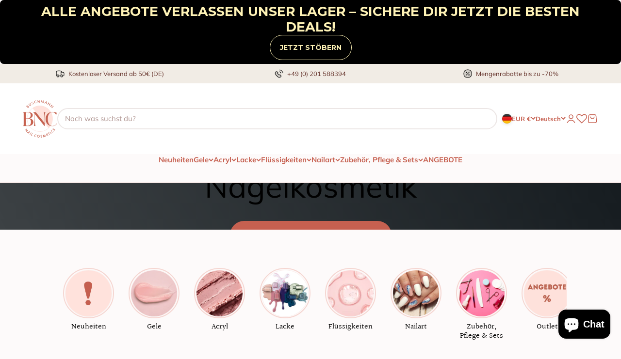

--- FILE ---
content_type: text/html; charset=utf-8
request_url: https://buschmann-nail-cosmetics.de/?cat=c728_High-Light-Gel-Led-Bianco-French-white-high-light-gel-led-bianco-french-white.html
body_size: 91320
content:
<!doctype html>

<html lang="de" dir="ltr">
  <head>
    <meta charset="utf-8">
    <meta name="viewport" content="width=device-width, initial-scale=1.0, height=device-height, minimum-scale=1.0, maximum-scale=1.0">
    <meta name="theme-color" content="#ffffff">

    <title>
      
        Buschmann Nail Cosmetics
      
    </title><meta name="description" content="Seit über 22 Jahren bietet Buschmann Nail Cosmetics hochwertige Nagelkosmetik für professionelle Anwender und Nagelstudios."><link rel="canonical" href="https://buschmann-nail-cosmetics.de/"><link rel="shortcut icon" href="//buschmann-nail-cosmetics.de/cdn/shop/files/Buschmann_BNC_Nails.png?v=1753685454&width=96">
      <link rel="apple-touch-icon" href="//buschmann-nail-cosmetics.de/cdn/shop/files/Buschmann_BNC_Nails.png?v=1753685454&width=180"><link rel="preconnect" href="https://cdn.shopify.com">
    <link
      rel="preconnect"
      href="https://fonts.shopifycdn.com"
      crossorigin>
    <link rel="dns-prefetch" href="https://productreviews.shopifycdn.com"><link
        rel="preload"
        href="//buschmann-nail-cosmetics.de/cdn/fonts/halant/halant_n4.7a3ca1dd5e401bca6e0e60419988fc6cfb4396fb.woff2"
        as="font"
        type="font/woff2"
        crossorigin><link
        rel="preload"
        href="//buschmann-nail-cosmetics.de/cdn/fonts/muli/muli_n4.e949947cfff05efcc994b2e2db40359a04fa9a92.woff2"
        as="font"
        type="font/woff2"
        crossorigin><meta property="og:type" content="website">
  <meta property="og:title" content="Buschmann Nail Cosmetics"><meta property="og:description" content="Seit über 22 Jahren bietet Buschmann Nail Cosmetics hochwertige Nagelkosmetik für professionelle Anwender und Nagelstudios."><meta property="og:url" content="https://buschmann-nail-cosmetics.de/">
<meta property="og:site_name" content="Buschmann Nail Cosmetics"><meta name="twitter:card" content="summary"><meta name="twitter:title" content="Buschmann Nail Cosmetics">
  <meta name="twitter:description" content="Seit über 22 Jahren bietet Buschmann Nail Cosmetics hochwertige Nagelkosmetik für professionelle Anwender und Nagelstudios."><script type="application/ld+json">
  {
    "@context": "https://schema.org",
    "@type": "BreadcrumbList",
    "itemListElement": [{
        "@type": "ListItem",
        "position": 1,
        "name": "Home",
        "item": "https://buschmann-nail-cosmetics.de"
      }]
  }
</script><script type="application/ld+json">
  [
    {
      "@context": "https://schema.org",
      "@type": "WebSite",
      "name": "Buschmann Nail Cosmetics",
      "url": "https:\/\/buschmann-nail-cosmetics.de",
      "potentialAction": {
        "@type": "SearchAction",
        "target": "https:\/\/buschmann-nail-cosmetics.de\/search?q={search_term_string}",
        "query-input": "required name=search_term_string"
      }
    },
    {
      "@context": "https://schema.org",
      "@type": "Organization",
      "name": "Buschmann Nail Cosmetics","url": "https:\/\/buschmann-nail-cosmetics.de"
    }
  ]
  </script><style>/* Typography (heading) */
  @font-face {
  font-family: Halant;
  font-weight: 400;
  font-style: normal;
  font-display: fallback;
  src: url("//buschmann-nail-cosmetics.de/cdn/fonts/halant/halant_n4.7a3ca1dd5e401bca6e0e60419988fc6cfb4396fb.woff2") format("woff2"),
       url("//buschmann-nail-cosmetics.de/cdn/fonts/halant/halant_n4.38c179b4994871894f8956587b45f527a9326a7a.woff") format("woff");
}

/* Typography (body) */
  @font-face {
  font-family: Muli;
  font-weight: 400;
  font-style: normal;
  font-display: fallback;
  src: url("//buschmann-nail-cosmetics.de/cdn/fonts/muli/muli_n4.e949947cfff05efcc994b2e2db40359a04fa9a92.woff2") format("woff2"),
       url("//buschmann-nail-cosmetics.de/cdn/fonts/muli/muli_n4.35355e4a0c27c9bc94d9af3f9bcb586d8229277a.woff") format("woff");
}

@font-face {
  font-family: Muli;
  font-weight: 400;
  font-style: italic;
  font-display: fallback;
  src: url("//buschmann-nail-cosmetics.de/cdn/fonts/muli/muli_i4.c0a1ea800bab5884ab82e4eb25a6bd25121bd08c.woff2") format("woff2"),
       url("//buschmann-nail-cosmetics.de/cdn/fonts/muli/muli_i4.a6c39b1b31d876de7f99b3646461aa87120de6ed.woff") format("woff");
}

@font-face {
  font-family: Muli;
  font-weight: 700;
  font-style: normal;
  font-display: fallback;
  src: url("//buschmann-nail-cosmetics.de/cdn/fonts/muli/muli_n7.c8c44d0404947d89610714223e630c4cbe005587.woff2") format("woff2"),
       url("//buschmann-nail-cosmetics.de/cdn/fonts/muli/muli_n7.4cbcffea6175d46b4d67e9408244a5b38c2ac568.woff") format("woff");
}

@font-face {
  font-family: Muli;
  font-weight: 700;
  font-style: italic;
  font-display: fallback;
  src: url("//buschmann-nail-cosmetics.de/cdn/fonts/muli/muli_i7.34eedbf231efa20bd065d55f6f71485730632c7b.woff2") format("woff2"),
       url("//buschmann-nail-cosmetics.de/cdn/fonts/muli/muli_i7.2b4df846821493e68344d0b0212997d071bf38b7.woff") format("woff");
}

:root {
    /**
     * ---------------------------------------------------------------------
     * SPACING VARIABLES
     *
     * We are using a spacing inspired from frameworks like Tailwind CSS.
     * ---------------------------------------------------------------------
     */
    --spacing-0-5: 0.125rem; /* 2px */
    --spacing-1: 0.25rem; /* 4px */
    --spacing-1-5: 0.375rem; /* 6px */
    --spacing-2: 0.5rem; /* 8px */
    --spacing-2-5: 0.625rem; /* 10px */
    --spacing-3: 0.75rem; /* 12px */
    --spacing-3-5: 0.875rem; /* 14px */
    --spacing-4: 1rem; /* 16px */
    --spacing-4-5: 1.125rem; /* 18px */
    --spacing-5: 1.25rem; /* 20px */
    --spacing-5-5: 1.375rem; /* 22px */
    --spacing-6: 1.5rem; /* 24px */
    --spacing-6-5: 1.625rem; /* 26px */
    --spacing-7: 1.75rem; /* 28px */
    --spacing-7-5: 1.875rem; /* 30px */
    --spacing-8: 2rem; /* 32px */
    --spacing-8-5: 2.125rem; /* 34px */
    --spacing-9: 2.25rem; /* 36px */
    --spacing-9-5: 2.375rem; /* 38px */
    --spacing-10: 2.5rem; /* 40px */
    --spacing-11: 2.75rem; /* 44px */
    --spacing-12: 3rem; /* 48px */
    --spacing-14: 3.5rem; /* 56px */
    --spacing-16: 4rem; /* 64px */
    --spacing-18: 4.5rem; /* 72px */
    --spacing-20: 5rem; /* 80px */
    --spacing-24: 6rem; /* 96px */
    --spacing-28: 7rem; /* 112px */
    --spacing-32: 8rem; /* 128px */
    --spacing-36: 9rem; /* 144px */
    --spacing-40: 10rem; /* 160px */
    --spacing-44: 11rem; /* 176px */
    --spacing-48: 12rem; /* 192px */
    --spacing-52: 13rem; /* 208px */
    --spacing-56: 14rem; /* 224px */
    --spacing-60: 15rem; /* 240px */
    --spacing-64: 16rem; /* 256px */
    --spacing-72: 18rem; /* 288px */
    --spacing-80: 20rem; /* 320px */
    --spacing-96: 24rem; /* 384px */

    /* Container */
    --container-max-width: 1440px;
    --container-narrow-max-width: 1190px;
    --container-gutter: var(--spacing-5);
    --section-outer-spacing-block: var(--spacing-10);
    --section-inner-max-spacing-block: var(--spacing-9);
    --section-inner-spacing-inline: var(--container-gutter);
    --section-stack-spacing-block: var(--spacing-8);

    /* Grid gutter */
    --grid-gutter: var(--spacing-5);

    /* Product list settings */
    --product-list-row-gap: var(--spacing-8);
    --product-list-column-gap: var(--grid-gutter);

    /* Form settings */
    --input-gap: var(--spacing-2);
    --input-height: 2.625rem;
    --input-padding-inline: var(--spacing-4);

    /* Other sizes */
    --sticky-area-height: calc(var(--sticky-announcement-bar-enabled, 0) * var(--announcement-bar-height, 0px) + var(--sticky-header-enabled, 0) * var(--header-height, 0px));

    /* RTL support */
    --transform-logical-flip: 1;
    --transform-origin-start: left;
    --transform-origin-end: right;

    /**
     * ---------------------------------------------------------------------
     * TYPOGRAPHY
     * ---------------------------------------------------------------------
     */

    /* Font properties */
    --heading-font-family: Halant, serif;
    --heading-font-weight: 400;
    --heading-font-style: normal;
    --heading-text-transform: normal;
    --heading-letter-spacing: -0.01em;
    --text-font-family: Muli, sans-serif;
    --text-font-weight: 400;
    --text-font-style: normal;
    --text-letter-spacing: 0.0em;

    /* Font sizes */
    --text-h0: 3rem;
    --text-h1: 2.5rem;
    --text-h2: 2rem;
    --text-h3: 1.5rem;
    --text-h4: 1.375rem;
    --text-h5: 1.125rem;
    --text-h6: 1rem;
    --text-xs: 0.6875rem;
    --text-sm: 0.75rem;
    --text-base: 0.875rem;
    --text-lg: 1.125rem;

    /**
     * ---------------------------------------------------------------------
     * COLORS
     * ---------------------------------------------------------------------
     */

    /* Color settings */--accent: 198 96 80;
    --text-primary: 99 48 40;
    --background-primary: 253 250 250;
    --dialog-background: 255 255 255;
    --border-color: var(--text-color, var(--text-primary)) / 0.12;

    /* Button colors */
    --button-background-primary: 198 96 80;
    --button-text-primary: 255 255 255;
    --button-background-secondary: 198 96 80;
    --button-text-secondary: 255 255 255;

    /* Status colors */
    --success-background: 224 244 232;
    --success-text: 0 163 65;
    --warning-background: 255 246 233;
    --warning-text: 255 183 74;
    --error-background: 254 231 231;
    --error-text: 248 58 58;

    /* Product colors */
    --on-sale-text: 248 58 58;
    --on-sale-badge-background: 248 58 58;
    --on-sale-badge-text: 255 255 255;
    --sold-out-badge-background: 0 0 0;
    --sold-out-badge-text: 255 255 255;
    --primary-badge-background: ;
    --primary-badge-text: 255 255 255;
    --star-color: 255 183 74;
    --product-card-background: 255 255 255;
    --product-card-text: 42 85 90;

    /* Header colors */
    --header-background: 255 255 255;
    --header-text: 198 96 80;

    /* Footer colors */
    --footer-background: 247 247 247;
    --footer-text: 42 85 90;

    /* Rounded variables (used for border radius) */
    --rounded-xs: 0.25rem;
    --rounded-sm: 0.3125rem;
    --rounded: 0.625rem;
    --rounded-lg: 1.25rem;
    --rounded-full: 9999px;

    --rounded-button: 3.75rem;
    --rounded-input: 0.5rem;

    /* Box shadow */
    --shadow-sm: 0 2px 8px rgb(var(--text-primary) / 0.1);
    --shadow: 0 5px 15px rgb(var(--text-primary) / 0.1);
    --shadow-md: 0 5px 30px rgb(var(--text-primary) / 0.1);
    --shadow-block: 0px 18px 50px rgb(var(--text-primary) / 0.1);

    /**
     * ---------------------------------------------------------------------
     * OTHER
     * ---------------------------------------------------------------------
     */

    --stagger-products-reveal-opacity: 0;
    --cursor-close-svg-url: url(//buschmann-nail-cosmetics.de/cdn/shop/t/12/assets/cursor-close.svg?v=147174565022153725511729848677);
    --cursor-zoom-in-svg-url: url(//buschmann-nail-cosmetics.de/cdn/shop/t/12/assets/cursor-zoom-in.svg?v=154953035094101115921729848677);
    --cursor-zoom-out-svg-url: url(//buschmann-nail-cosmetics.de/cdn/shop/t/12/assets/cursor-zoom-out.svg?v=16155520337305705181729848671);
    --checkmark-svg-url: url(//buschmann-nail-cosmetics.de/cdn/shop/t/12/assets/checkmark.svg?v=77552481021870063511729848677);
  }

  [dir="rtl"]:root {
    /* RTL support */
    --transform-logical-flip: -1;
    --transform-origin-start: right;
    --transform-origin-end: left;
  }

  @media screen and (min-width: 700px) {
    :root {
      /* Typography (font size) */
      --text-h0: 4rem;
      --text-h1: 3rem;
      --text-h2: 2.5rem;
      --text-h3: 2rem;
      --text-h4: 1.625rem;
      --text-h5: 1.25rem;
      --text-h6: 1.125rem;

      --text-xs: 0.6875rem;
      --text-sm: 0.8125rem;
      --text-base: 0.9375rem;
      --text-lg: 1.1875rem;

      /* Spacing */
      --container-gutter: 2rem;
      --section-outer-spacing-block: var(--spacing-14);
      --section-inner-max-spacing-block: var(--spacing-10);
      --section-inner-spacing-inline: var(--spacing-12);
      --section-stack-spacing-block: var(--spacing-12);

      /* Grid gutter */
      --grid-gutter: var(--spacing-6);

      /* Product list settings */
      --product-list-row-gap: var(--spacing-12);

      /* Form settings */
      --input-gap: 1rem;
      --input-height: 3.125rem;
      --input-padding-inline: var(--spacing-5);
    }
  }

  @media screen and (min-width: 1000px) {
    :root {
      /* Spacing settings */
      --container-gutter: var(--spacing-12);
      --section-outer-spacing-block: var(--spacing-16);
      --section-inner-max-spacing-block: var(--spacing-14);
      --section-inner-spacing-inline: var(--spacing-16);
      --section-stack-spacing-block: var(--spacing-12);
    }
  }

  @media screen and (min-width: 1150px) {
    :root {
      /* Spacing settings */
      --container-gutter: var(--spacing-12);
      --section-outer-spacing-block: var(--spacing-16);
      --section-inner-max-spacing-block: var(--spacing-14);
      --section-inner-spacing-inline: var(--spacing-16);
      --section-stack-spacing-block: var(--spacing-12);
    }
  }

  @media screen and (min-width: 1400px) {
    :root {
      /* Typography (font size) */
      --text-h0: 5rem;
      --text-h1: 3.75rem;
      --text-h2: 3rem;
      --text-h3: 2.25rem;
      --text-h4: 2rem;
      --text-h5: 1.5rem;
      --text-h6: 1.25rem;

      --section-outer-spacing-block: var(--spacing-20);
      --section-inner-max-spacing-block: var(--spacing-16);
      --section-inner-spacing-inline: var(--spacing-18);
    }
  }

  @media screen and (min-width: 1600px) {
    :root {
      --section-outer-spacing-block: var(--spacing-20);
      --section-inner-max-spacing-block: var(--spacing-18);
      --section-inner-spacing-inline: var(--spacing-20);
    }
  }

  /**
   * ---------------------------------------------------------------------
   * LIQUID DEPENDANT CSS
   *
   * Our main CSS is Liquid free, but some very specific features depend on
   * theme settings, so we have them here
   * ---------------------------------------------------------------------
   */@media screen and (pointer: fine) {
        /* The !important are for the Shopify Payment button to ensure we override the default from Shopify styles */
        .button:not([disabled]):not(.button--outline):hover, .btn:not([disabled]):hover, .shopify-payment-button__button--unbranded:not([disabled]):hover {
          background-color: transparent !important;
          color: rgb(var(--button-outline-color) / var(--button-background-opacity, 1)) !important;
          box-shadow: inset 0 0 0 2px currentColor !important;
        }

        .button--outline:not([disabled]):hover {
          background: rgb(var(--button-background));
          color: rgb(var(--button-text-color));
          box-shadow: inset 0 0 0 2px rgb(var(--button-background));
        }
      }</style><script>
  // This allows to expose several variables to the global scope, to be used in scripts
  window.themeVariables = {
    settings: {
      showPageTransition: null,
      staggerProductsApparition: true,
      reduceDrawerAnimation: false,
      reduceMenuAnimation: false,
      headingApparition: "split_fade",
      pageType: "index",
      moneyFormat: "{{amount_with_comma_separator}} €",
      moneyWithCurrencyFormat: "{{amount_with_comma_separator}} € EUR",
      currencyCodeEnabled: false,
      cartType: "drawer",
      showDiscount: true,
      discountMode: "percentage",
      pageBackground: "#fdfafa",
      textColor: "#633028"
    },

    strings: {
      accessibilityClose: "Schließen",
      accessibilityNext: "Vor",
      accessibilityPrevious: "Zurück",
      closeGallery: "Galerie schließen",
      zoomGallery: "Bild vergrößern",
      errorGallery: "Bild kann nicht geladen werden",
      searchNoResults: "Keine Treffer",
      addOrderNote: "Bestellhinweis hinzufügen",
      editOrderNote: "Bestellhinweis bearbeiten",
      shippingEstimatorNoResults: "Tut uns leid, aber wir verschicken leider nicht an deine Adresse.",
      shippingEstimatorOneResult: "Für deine Adresse gibt es einen Versandtarif:",
      shippingEstimatorMultipleResults: "Für deine Adresse gibt es mehrere Versandtarife:",
      shippingEstimatorError: "Beim Berechnen der Versandkosten ist ein Fehler aufgetreten:"
    },

    breakpoints: {
      'sm': 'screen and (min-width: 700px)',
      'md': 'screen and (min-width: 1000px)',
      'lg': 'screen and (min-width: 1150px)',
      'xl': 'screen and (min-width: 1400px)',

      'sm-max': 'screen and (max-width: 699px)',
      'md-max': 'screen and (max-width: 999px)',
      'lg-max': 'screen and (max-width: 1149px)',
      'xl-max': 'screen and (max-width: 1399px)'
    }
  };

  // For detecting native share
  document.documentElement.classList.add(`native-share--${navigator.share ? 'enabled' : 'disabled'}`);</script><!-- Hotjar Tracking Code for https://buschmann-nail-cosmetics.de/ -->
<script>
    (function(h,o,t,j,a,r){
        h.hj=h.hj||function(){(h.hj.q=h.hj.q||[]).push(arguments)};
        h._hjSettings={hjid:5049274,hjsv:6};
        a=o.getElementsByTagName('head')[0];
        r=o.createElement('script');r.async=1;
        r.src=t+h._hjSettings.hjid+j+h._hjSettings.hjsv;
        a.appendChild(r);
    })(window,document,'https://static.hotjar.com/c/hotjar-','.js?sv=');
</script>
    
    <script>
      if (!(HTMLScriptElement.supports && HTMLScriptElement.supports('importmap'))) {
        const importMapPolyfill = document.createElement('script');
        importMapPolyfill.async = true;
        importMapPolyfill.src = "//buschmann-nail-cosmetics.de/cdn/shop/t/12/assets/es-module-shims.min.js?v=140375185335194536761729848671";

        document.head.appendChild(importMapPolyfill);
      }
    </script>

    <script type="importmap">{
        "imports": {
          "vendor": "//buschmann-nail-cosmetics.de/cdn/shop/t/12/assets/vendor.min.js?v=87984156289740595151729848672",
          "theme": "//buschmann-nail-cosmetics.de/cdn/shop/t/12/assets/theme.js?v=45565290170517175821732176062",
          "photoswipe": "//buschmann-nail-cosmetics.de/cdn/shop/t/12/assets/photoswipe.min.js?v=13374349288281597431729848672"
        }
      }
    </script>

    <script type="module" src="//buschmann-nail-cosmetics.de/cdn/shop/t/12/assets/vendor.min.js?v=87984156289740595151729848672"></script>
    <script type="module" src="//buschmann-nail-cosmetics.de/cdn/shop/t/12/assets/theme.js?v=45565290170517175821732176062"></script>
    <script defer src="//buschmann-nail-cosmetics.de/cdn/shop/t/12/assets/wf-custom.js?v=32198442056544830831732176065"></script>

    <script>window.performance && window.performance.mark && window.performance.mark('shopify.content_for_header.start');</script><meta name="facebook-domain-verification" content="b7pujar1sq7cllrvo1xpqf7t8x64un">
<meta id="shopify-digital-wallet" name="shopify-digital-wallet" content="/86709797163/digital_wallets/dialog">
<meta name="shopify-checkout-api-token" content="fd060eb58b1e7927725a1cb708ab255c">
<meta id="in-context-paypal-metadata" data-shop-id="86709797163" data-venmo-supported="false" data-environment="production" data-locale="de_DE" data-paypal-v4="true" data-currency="EUR">
<link rel="alternate" hreflang="x-default" href="https://buschmann-nail-cosmetics.de/">
<link rel="alternate" hreflang="de" href="https://buschmann-nail-cosmetics.de/">
<link rel="alternate" hreflang="en" href="https://buschmann-nail-cosmetics.de/en">
<script async="async" src="/checkouts/internal/preloads.js?locale=de-DE"></script>
<link rel="preconnect" href="https://shop.app" crossorigin="anonymous">
<script async="async" src="https://shop.app/checkouts/internal/preloads.js?locale=de-DE&shop_id=86709797163" crossorigin="anonymous"></script>
<script id="apple-pay-shop-capabilities" type="application/json">{"shopId":86709797163,"countryCode":"DE","currencyCode":"EUR","merchantCapabilities":["supports3DS"],"merchantId":"gid:\/\/shopify\/Shop\/86709797163","merchantName":"Buschmann Nail Cosmetics","requiredBillingContactFields":["postalAddress","email"],"requiredShippingContactFields":["postalAddress","email"],"shippingType":"shipping","supportedNetworks":["visa","maestro","masterCard","amex"],"total":{"type":"pending","label":"Buschmann Nail Cosmetics","amount":"1.00"},"shopifyPaymentsEnabled":true,"supportsSubscriptions":true}</script>
<script id="shopify-features" type="application/json">{"accessToken":"fd060eb58b1e7927725a1cb708ab255c","betas":["rich-media-storefront-analytics"],"domain":"buschmann-nail-cosmetics.de","predictiveSearch":true,"shopId":86709797163,"locale":"de"}</script>
<script>var Shopify = Shopify || {};
Shopify.shop = "bnccosmetics.myshopify.com";
Shopify.locale = "de";
Shopify.currency = {"active":"EUR","rate":"1.0"};
Shopify.country = "DE";
Shopify.theme = {"name":"ENTWICKLUNG: bnc\/main","id":173760446837,"schema_name":"Impact","schema_version":"6.4.1","theme_store_id":null,"role":"main"};
Shopify.theme.handle = "null";
Shopify.theme.style = {"id":null,"handle":null};
Shopify.cdnHost = "buschmann-nail-cosmetics.de/cdn";
Shopify.routes = Shopify.routes || {};
Shopify.routes.root = "/";</script>
<script type="module">!function(o){(o.Shopify=o.Shopify||{}).modules=!0}(window);</script>
<script>!function(o){function n(){var o=[];function n(){o.push(Array.prototype.slice.apply(arguments))}return n.q=o,n}var t=o.Shopify=o.Shopify||{};t.loadFeatures=n(),t.autoloadFeatures=n()}(window);</script>
<script>
  window.ShopifyPay = window.ShopifyPay || {};
  window.ShopifyPay.apiHost = "shop.app\/pay";
  window.ShopifyPay.redirectState = null;
</script>
<script id="shop-js-analytics" type="application/json">{"pageType":"index"}</script>
<script defer="defer" async type="module" src="//buschmann-nail-cosmetics.de/cdn/shopifycloud/shop-js/modules/v2/client.init-shop-cart-sync_D96QZrIF.de.esm.js"></script>
<script defer="defer" async type="module" src="//buschmann-nail-cosmetics.de/cdn/shopifycloud/shop-js/modules/v2/chunk.common_SV6uigsF.esm.js"></script>
<script type="module">
  await import("//buschmann-nail-cosmetics.de/cdn/shopifycloud/shop-js/modules/v2/client.init-shop-cart-sync_D96QZrIF.de.esm.js");
await import("//buschmann-nail-cosmetics.de/cdn/shopifycloud/shop-js/modules/v2/chunk.common_SV6uigsF.esm.js");

  window.Shopify.SignInWithShop?.initShopCartSync?.({"fedCMEnabled":true,"windoidEnabled":true});

</script>
<script>
  window.Shopify = window.Shopify || {};
  if (!window.Shopify.featureAssets) window.Shopify.featureAssets = {};
  window.Shopify.featureAssets['shop-js'] = {"shop-cart-sync":["modules/v2/client.shop-cart-sync_D9v5EJ5H.de.esm.js","modules/v2/chunk.common_SV6uigsF.esm.js"],"init-fed-cm":["modules/v2/client.init-fed-cm_DlbV7VrN.de.esm.js","modules/v2/chunk.common_SV6uigsF.esm.js"],"shop-button":["modules/v2/client.shop-button_7yN-YEo8.de.esm.js","modules/v2/chunk.common_SV6uigsF.esm.js"],"shop-cash-offers":["modules/v2/client.shop-cash-offers_CZ39C1VE.de.esm.js","modules/v2/chunk.common_SV6uigsF.esm.js","modules/v2/chunk.modal_CqlMJe-n.esm.js"],"init-windoid":["modules/v2/client.init-windoid_CPAVU_59.de.esm.js","modules/v2/chunk.common_SV6uigsF.esm.js"],"init-shop-email-lookup-coordinator":["modules/v2/client.init-shop-email-lookup-coordinator_BE78sutm.de.esm.js","modules/v2/chunk.common_SV6uigsF.esm.js"],"shop-toast-manager":["modules/v2/client.shop-toast-manager_Dc8Kqo2D.de.esm.js","modules/v2/chunk.common_SV6uigsF.esm.js"],"shop-login-button":["modules/v2/client.shop-login-button_CdH6DD4B.de.esm.js","modules/v2/chunk.common_SV6uigsF.esm.js","modules/v2/chunk.modal_CqlMJe-n.esm.js"],"avatar":["modules/v2/client.avatar_BTnouDA3.de.esm.js"],"pay-button":["modules/v2/client.pay-button_BaMaWndh.de.esm.js","modules/v2/chunk.common_SV6uigsF.esm.js"],"init-shop-cart-sync":["modules/v2/client.init-shop-cart-sync_D96QZrIF.de.esm.js","modules/v2/chunk.common_SV6uigsF.esm.js"],"init-customer-accounts":["modules/v2/client.init-customer-accounts_DPOSv1Vm.de.esm.js","modules/v2/client.shop-login-button_CdH6DD4B.de.esm.js","modules/v2/chunk.common_SV6uigsF.esm.js","modules/v2/chunk.modal_CqlMJe-n.esm.js"],"init-shop-for-new-customer-accounts":["modules/v2/client.init-shop-for-new-customer-accounts_CQXgmjbo.de.esm.js","modules/v2/client.shop-login-button_CdH6DD4B.de.esm.js","modules/v2/chunk.common_SV6uigsF.esm.js","modules/v2/chunk.modal_CqlMJe-n.esm.js"],"init-customer-accounts-sign-up":["modules/v2/client.init-customer-accounts-sign-up_BxD8dlgd.de.esm.js","modules/v2/client.shop-login-button_CdH6DD4B.de.esm.js","modules/v2/chunk.common_SV6uigsF.esm.js","modules/v2/chunk.modal_CqlMJe-n.esm.js"],"checkout-modal":["modules/v2/client.checkout-modal_CKh-sfKU.de.esm.js","modules/v2/chunk.common_SV6uigsF.esm.js","modules/v2/chunk.modal_CqlMJe-n.esm.js"],"shop-follow-button":["modules/v2/client.shop-follow-button_CTvrvDxo.de.esm.js","modules/v2/chunk.common_SV6uigsF.esm.js","modules/v2/chunk.modal_CqlMJe-n.esm.js"],"lead-capture":["modules/v2/client.lead-capture_CuieyBjh.de.esm.js","modules/v2/chunk.common_SV6uigsF.esm.js","modules/v2/chunk.modal_CqlMJe-n.esm.js"],"shop-login":["modules/v2/client.shop-login_D_5Nijtq.de.esm.js","modules/v2/chunk.common_SV6uigsF.esm.js","modules/v2/chunk.modal_CqlMJe-n.esm.js"],"payment-terms":["modules/v2/client.payment-terms_B0kyqrWX.de.esm.js","modules/v2/chunk.common_SV6uigsF.esm.js","modules/v2/chunk.modal_CqlMJe-n.esm.js"]};
</script>
<script>(function() {
  var isLoaded = false;
  function asyncLoad() {
    if (isLoaded) return;
    isLoaded = true;
    var urls = ["https:\/\/cdn.nfcube.com\/instafeed-4094642f45ebb48a9822392b820968b4.js?shop=bnccosmetics.myshopify.com","https:\/\/static.klaviyo.com\/onsite\/js\/U7wBsR\/klaviyo.js?company_id=U7wBsR\u0026shop=bnccosmetics.myshopify.com"];
    for (var i = 0; i < urls.length; i++) {
      var s = document.createElement('script');
      s.type = 'text/javascript';
      s.async = true;
      s.src = urls[i];
      var x = document.getElementsByTagName('script')[0];
      x.parentNode.insertBefore(s, x);
    }
  };
  if(window.attachEvent) {
    window.attachEvent('onload', asyncLoad);
  } else {
    window.addEventListener('load', asyncLoad, false);
  }
})();</script>
<script id="__st">var __st={"a":86709797163,"offset":3600,"reqid":"bbc622a4-7c04-4002-80d1-2eb28ab4cde1-1768554957","pageurl":"buschmann-nail-cosmetics.de\/","u":"2528b0a8add6","p":"home"};</script>
<script>window.ShopifyPaypalV4VisibilityTracking = true;</script>
<script id="captcha-bootstrap">!function(){'use strict';const t='contact',e='account',n='new_comment',o=[[t,t],['blogs',n],['comments',n],[t,'customer']],c=[[e,'customer_login'],[e,'guest_login'],[e,'recover_customer_password'],[e,'create_customer']],r=t=>t.map((([t,e])=>`form[action*='/${t}']:not([data-nocaptcha='true']) input[name='form_type'][value='${e}']`)).join(','),a=t=>()=>t?[...document.querySelectorAll(t)].map((t=>t.form)):[];function s(){const t=[...o],e=r(t);return a(e)}const i='password',u='form_key',d=['recaptcha-v3-token','g-recaptcha-response','h-captcha-response',i],f=()=>{try{return window.sessionStorage}catch{return}},m='__shopify_v',_=t=>t.elements[u];function p(t,e,n=!1){try{const o=window.sessionStorage,c=JSON.parse(o.getItem(e)),{data:r}=function(t){const{data:e,action:n}=t;return t[m]||n?{data:e,action:n}:{data:t,action:n}}(c);for(const[e,n]of Object.entries(r))t.elements[e]&&(t.elements[e].value=n);n&&o.removeItem(e)}catch(o){console.error('form repopulation failed',{error:o})}}const l='form_type',E='cptcha';function T(t){t.dataset[E]=!0}const w=window,h=w.document,L='Shopify',v='ce_forms',y='captcha';let A=!1;((t,e)=>{const n=(g='f06e6c50-85a8-45c8-87d0-21a2b65856fe',I='https://cdn.shopify.com/shopifycloud/storefront-forms-hcaptcha/ce_storefront_forms_captcha_hcaptcha.v1.5.2.iife.js',D={infoText:'Durch hCaptcha geschützt',privacyText:'Datenschutz',termsText:'Allgemeine Geschäftsbedingungen'},(t,e,n)=>{const o=w[L][v],c=o.bindForm;if(c)return c(t,g,e,D).then(n);var r;o.q.push([[t,g,e,D],n]),r=I,A||(h.body.append(Object.assign(h.createElement('script'),{id:'captcha-provider',async:!0,src:r})),A=!0)});var g,I,D;w[L]=w[L]||{},w[L][v]=w[L][v]||{},w[L][v].q=[],w[L][y]=w[L][y]||{},w[L][y].protect=function(t,e){n(t,void 0,e),T(t)},Object.freeze(w[L][y]),function(t,e,n,w,h,L){const[v,y,A,g]=function(t,e,n){const i=e?o:[],u=t?c:[],d=[...i,...u],f=r(d),m=r(i),_=r(d.filter((([t,e])=>n.includes(e))));return[a(f),a(m),a(_),s()]}(w,h,L),I=t=>{const e=t.target;return e instanceof HTMLFormElement?e:e&&e.form},D=t=>v().includes(t);t.addEventListener('submit',(t=>{const e=I(t);if(!e)return;const n=D(e)&&!e.dataset.hcaptchaBound&&!e.dataset.recaptchaBound,o=_(e),c=g().includes(e)&&(!o||!o.value);(n||c)&&t.preventDefault(),c&&!n&&(function(t){try{if(!f())return;!function(t){const e=f();if(!e)return;const n=_(t);if(!n)return;const o=n.value;o&&e.removeItem(o)}(t);const e=Array.from(Array(32),(()=>Math.random().toString(36)[2])).join('');!function(t,e){_(t)||t.append(Object.assign(document.createElement('input'),{type:'hidden',name:u})),t.elements[u].value=e}(t,e),function(t,e){const n=f();if(!n)return;const o=[...t.querySelectorAll(`input[type='${i}']`)].map((({name:t})=>t)),c=[...d,...o],r={};for(const[a,s]of new FormData(t).entries())c.includes(a)||(r[a]=s);n.setItem(e,JSON.stringify({[m]:1,action:t.action,data:r}))}(t,e)}catch(e){console.error('failed to persist form',e)}}(e),e.submit())}));const S=(t,e)=>{t&&!t.dataset[E]&&(n(t,e.some((e=>e===t))),T(t))};for(const o of['focusin','change'])t.addEventListener(o,(t=>{const e=I(t);D(e)&&S(e,y())}));const B=e.get('form_key'),M=e.get(l),P=B&&M;t.addEventListener('DOMContentLoaded',(()=>{const t=y();if(P)for(const e of t)e.elements[l].value===M&&p(e,B);[...new Set([...A(),...v().filter((t=>'true'===t.dataset.shopifyCaptcha))])].forEach((e=>S(e,t)))}))}(h,new URLSearchParams(w.location.search),n,t,e,['guest_login'])})(!0,!0)}();</script>
<script integrity="sha256-4kQ18oKyAcykRKYeNunJcIwy7WH5gtpwJnB7kiuLZ1E=" data-source-attribution="shopify.loadfeatures" defer="defer" src="//buschmann-nail-cosmetics.de/cdn/shopifycloud/storefront/assets/storefront/load_feature-a0a9edcb.js" crossorigin="anonymous"></script>
<script crossorigin="anonymous" defer="defer" src="//buschmann-nail-cosmetics.de/cdn/shopifycloud/storefront/assets/shopify_pay/storefront-65b4c6d7.js?v=20250812"></script>
<script data-source-attribution="shopify.dynamic_checkout.dynamic.init">var Shopify=Shopify||{};Shopify.PaymentButton=Shopify.PaymentButton||{isStorefrontPortableWallets:!0,init:function(){window.Shopify.PaymentButton.init=function(){};var t=document.createElement("script");t.src="https://buschmann-nail-cosmetics.de/cdn/shopifycloud/portable-wallets/latest/portable-wallets.de.js",t.type="module",document.head.appendChild(t)}};
</script>
<script data-source-attribution="shopify.dynamic_checkout.buyer_consent">
  function portableWalletsHideBuyerConsent(e){var t=document.getElementById("shopify-buyer-consent"),n=document.getElementById("shopify-subscription-policy-button");t&&n&&(t.classList.add("hidden"),t.setAttribute("aria-hidden","true"),n.removeEventListener("click",e))}function portableWalletsShowBuyerConsent(e){var t=document.getElementById("shopify-buyer-consent"),n=document.getElementById("shopify-subscription-policy-button");t&&n&&(t.classList.remove("hidden"),t.removeAttribute("aria-hidden"),n.addEventListener("click",e))}window.Shopify?.PaymentButton&&(window.Shopify.PaymentButton.hideBuyerConsent=portableWalletsHideBuyerConsent,window.Shopify.PaymentButton.showBuyerConsent=portableWalletsShowBuyerConsent);
</script>
<script data-source-attribution="shopify.dynamic_checkout.cart.bootstrap">document.addEventListener("DOMContentLoaded",(function(){function t(){return document.querySelector("shopify-accelerated-checkout-cart, shopify-accelerated-checkout")}if(t())Shopify.PaymentButton.init();else{new MutationObserver((function(e,n){t()&&(Shopify.PaymentButton.init(),n.disconnect())})).observe(document.body,{childList:!0,subtree:!0})}}));
</script>
<script id='scb4127' type='text/javascript' async='' src='https://buschmann-nail-cosmetics.de/cdn/shopifycloud/privacy-banner/storefront-banner.js'></script><link id="shopify-accelerated-checkout-styles" rel="stylesheet" media="screen" href="https://buschmann-nail-cosmetics.de/cdn/shopifycloud/portable-wallets/latest/accelerated-checkout-backwards-compat.css" crossorigin="anonymous">
<style id="shopify-accelerated-checkout-cart">
        #shopify-buyer-consent {
  margin-top: 1em;
  display: inline-block;
  width: 100%;
}

#shopify-buyer-consent.hidden {
  display: none;
}

#shopify-subscription-policy-button {
  background: none;
  border: none;
  padding: 0;
  text-decoration: underline;
  font-size: inherit;
  cursor: pointer;
}

#shopify-subscription-policy-button::before {
  box-shadow: none;
}

      </style>
<script id="sections-script" data-sections="top-announcement-bar" defer="defer" src="//buschmann-nail-cosmetics.de/cdn/shop/t/12/compiled_assets/scripts.js?5802"></script>
<script>window.performance && window.performance.mark && window.performance.mark('shopify.content_for_header.end');</script>
<link href="//buschmann-nail-cosmetics.de/cdn/shop/t/12/assets/theme.css?v=151159139448717063861760009977" rel="stylesheet" type="text/css" media="all" /><link href="//buschmann-nail-cosmetics.de/cdn/shop/t/12/assets/wf-custom.css?v=115937643042173374161740677167" rel="stylesheet" type="text/css" media="all" /><!-- BEGIN app block: shopify://apps/judge-me-reviews/blocks/judgeme_core/61ccd3b1-a9f2-4160-9fe9-4fec8413e5d8 --><!-- Start of Judge.me Core -->






<link rel="dns-prefetch" href="https://cdnwidget.judge.me">
<link rel="dns-prefetch" href="https://cdn.judge.me">
<link rel="dns-prefetch" href="https://cdn1.judge.me">
<link rel="dns-prefetch" href="https://api.judge.me">

<script data-cfasync='false' class='jdgm-settings-script'>window.jdgmSettings={"pagination":5,"disable_web_reviews":false,"badge_no_review_text":"Keine Bewertungen","badge_n_reviews_text":"{{ average_rating }}/5 ({{ n }})","badge_star_color":"#FFD43B","hide_badge_preview_if_no_reviews":true,"badge_hide_text":false,"enforce_center_preview_badge":false,"widget_title":"Kundenbewertungen","widget_open_form_text":"Bewertung schreiben","widget_close_form_text":"Bewertung abbrechen","widget_refresh_page_text":"Seite aktualisieren","widget_summary_text":"Basierend auf {{ number_of_reviews }} Bewertung/Bewertungen","widget_no_review_text":"Schreiben Sie die erste Bewertung","widget_name_field_text":"Anzeigename","widget_verified_name_field_text":"Verifizierter Name (öffentlich)","widget_name_placeholder_text":"Anzeigename","widget_required_field_error_text":"Dieses Feld ist erforderlich.","widget_email_field_text":"E-Mail-Adresse","widget_verified_email_field_text":"Verifizierte E-Mail (privat, kann nicht bearbeitet werden)","widget_email_placeholder_text":"Ihre E-Mail-Adresse","widget_email_field_error_text":"Bitte geben Sie eine gültige E-Mail-Adresse ein.","widget_rating_field_text":"Bewertung","widget_review_title_field_text":"Bewertungstitel","widget_review_title_placeholder_text":"Geben Sie Ihrer Bewertung einen Titel","widget_review_body_field_text":"Bewertungsinhalt","widget_review_body_placeholder_text":"Beginnen Sie hier zu schreiben...","widget_pictures_field_text":"Bild/Video (optional)","widget_submit_review_text":"Bewertung abschicken","widget_submit_verified_review_text":"Verifizierte Bewertung abschicken","widget_submit_success_msg_with_auto_publish":"Vielen Dank! Bitte aktualisieren Sie die Seite in wenigen Momenten, um Ihre Bewertung zu sehen. Sie können Ihre Bewertung entfernen oder bearbeiten, indem Sie sich bei \u003ca href='https://judge.me/login' target='_blank' rel='nofollow noopener'\u003eJudge.me\u003c/a\u003e anmelden","widget_submit_success_msg_no_auto_publish":"Vielen Dank! Ihre Bewertung wird veröffentlicht, sobald sie vom Shop-Administrator genehmigt wurde. Sie können Ihre Bewertung entfernen oder bearbeiten, indem Sie sich bei \u003ca href='https://judge.me/login' target='_blank' rel='nofollow noopener'\u003eJudge.me\u003c/a\u003e anmelden","widget_show_default_reviews_out_of_total_text":"Es werden {{ n_reviews_shown }} von {{ n_reviews }} Bewertungen angezeigt.","widget_show_all_link_text":"Alle anzeigen","widget_show_less_link_text":"Weniger anzeigen","widget_author_said_text":"{{ reviewer_name }} sagte:","widget_days_text":"vor {{ n }} Tag/Tagen","widget_weeks_text":"vor {{ n }} Woche/Wochen","widget_months_text":"vor {{ n }} Monat/Monaten","widget_years_text":"vor {{ n }} Jahr/Jahren","widget_yesterday_text":"Gestern","widget_today_text":"Heute","widget_replied_text":"\u003e\u003e {{ shop_name }} antwortete:","widget_read_more_text":"Mehr lesen","widget_reviewer_name_as_initial":"last_initial","widget_rating_filter_color":"#fbcd0a","widget_rating_filter_see_all_text":"Alle Bewertungen anzeigen","widget_sorting_most_recent_text":"Neueste","widget_sorting_highest_rating_text":"Höchste Bewertung","widget_sorting_lowest_rating_text":"Niedrigste Bewertung","widget_sorting_with_pictures_text":"Nur Bilder","widget_sorting_most_helpful_text":"Hilfreichste","widget_open_question_form_text":"Eine Frage stellen","widget_reviews_subtab_text":"Bewertungen","widget_questions_subtab_text":"Fragen","widget_question_label_text":"Frage","widget_answer_label_text":"Antwort","widget_question_placeholder_text":"Schreiben Sie hier Ihre Frage","widget_submit_question_text":"Frage absenden","widget_question_submit_success_text":"Vielen Dank für Ihre Frage! Wir werden Sie benachrichtigen, sobald sie beantwortet wird.","widget_star_color":"#FFD43B","verified_badge_text":"Verifiziert","verified_badge_bg_color":"","verified_badge_text_color":"","verified_badge_placement":"left-of-reviewer-name","widget_review_max_height":"","widget_hide_border":false,"widget_social_share":false,"widget_thumb":false,"widget_review_location_show":false,"widget_location_format":"","all_reviews_include_out_of_store_products":true,"all_reviews_out_of_store_text":"(außerhalb des Shops)","all_reviews_pagination":100,"all_reviews_product_name_prefix_text":"über","enable_review_pictures":true,"enable_question_anwser":false,"widget_theme":"default","review_date_format":"mm/dd/yyyy","default_sort_method":"most-recent","widget_product_reviews_subtab_text":"Produktbewertungen","widget_shop_reviews_subtab_text":"Shop-Bewertungen","widget_other_products_reviews_text":"Bewertungen für andere Produkte","widget_store_reviews_subtab_text":"Shop-Bewertungen","widget_no_store_reviews_text":"Dieser Shop hat noch keine Bewertungen erhalten","widget_web_restriction_product_reviews_text":"Dieses Produkt hat noch keine Bewertungen erhalten","widget_no_items_text":"Keine Elemente gefunden","widget_show_more_text":"Mehr anzeigen","widget_write_a_store_review_text":"Shop-Bewertung schreiben","widget_other_languages_heading":"Bewertungen in anderen Sprachen","widget_translate_review_text":"Bewertung übersetzen nach {{ language }}","widget_translating_review_text":"Übersetzung läuft...","widget_show_original_translation_text":"Original anzeigen ({{ language }})","widget_translate_review_failed_text":"Bewertung konnte nicht übersetzt werden.","widget_translate_review_retry_text":"Erneut versuchen","widget_translate_review_try_again_later_text":"Versuchen Sie es später noch einmal","show_product_url_for_grouped_product":false,"widget_sorting_pictures_first_text":"Bilder zuerst","show_pictures_on_all_rev_page_mobile":false,"show_pictures_on_all_rev_page_desktop":false,"floating_tab_hide_mobile_install_preference":false,"floating_tab_button_name":"★ Bewertungen","floating_tab_title":"Lassen Sie Kunden für uns sprechen","floating_tab_button_color":"","floating_tab_button_background_color":"","floating_tab_url":"","floating_tab_url_enabled":false,"floating_tab_tab_style":"text","all_reviews_text_badge_text":"Kunden bewerten uns mit {{ shop.metafields.judgeme.all_reviews_rating | round: 1 }}/5 basierend auf {{ shop.metafields.judgeme.all_reviews_count }} Bewertungen.","all_reviews_text_badge_text_branded_style":"{{ shop.metafields.judgeme.all_reviews_rating | round: 1 }} von 5 Sternen basierend auf {{ shop.metafields.judgeme.all_reviews_count }} Bewertungen","is_all_reviews_text_badge_a_link":false,"show_stars_for_all_reviews_text_badge":false,"all_reviews_text_badge_url":"","all_reviews_text_style":"text","all_reviews_text_color_style":"judgeme_brand_color","all_reviews_text_color":"#108474","all_reviews_text_show_jm_brand":true,"featured_carousel_show_header":true,"featured_carousel_title":"Lassen Sie Kunden für uns sprechen","testimonials_carousel_title":"Kunden sagen uns","videos_carousel_title":"Echte Kunden-Geschichten","cards_carousel_title":"Kunden sagen uns","featured_carousel_count_text":"aus {{ n }} Bewertungen","featured_carousel_add_link_to_all_reviews_page":false,"featured_carousel_url":"","featured_carousel_show_images":true,"featured_carousel_autoslide_interval":5,"featured_carousel_arrows_on_the_sides":false,"featured_carousel_height":250,"featured_carousel_width":80,"featured_carousel_image_size":0,"featured_carousel_image_height":250,"featured_carousel_arrow_color":"#eeeeee","verified_count_badge_style":"branded","verified_count_badge_orientation":"horizontal","verified_count_badge_color_style":"judgeme_brand_color","verified_count_badge_color":"#108474","is_verified_count_badge_a_link":false,"verified_count_badge_url":"","verified_count_badge_show_jm_brand":true,"widget_rating_preset_default":5,"widget_first_sub_tab":"product-reviews","widget_show_histogram":true,"widget_histogram_use_custom_color":false,"widget_pagination_use_custom_color":false,"widget_star_use_custom_color":false,"widget_verified_badge_use_custom_color":false,"widget_write_review_use_custom_color":false,"picture_reminder_submit_button":"Upload Pictures","enable_review_videos":false,"mute_video_by_default":false,"widget_sorting_videos_first_text":"Videos zuerst","widget_review_pending_text":"Ausstehend","featured_carousel_items_for_large_screen":3,"social_share_options_order":"Facebook,Twitter","remove_microdata_snippet":true,"disable_json_ld":false,"enable_json_ld_products":false,"preview_badge_show_question_text":false,"preview_badge_no_question_text":"Keine Fragen","preview_badge_n_question_text":"{{ number_of_questions }} Frage/Fragen","qa_badge_show_icon":false,"qa_badge_position":"same-row","remove_judgeme_branding":true,"widget_add_search_bar":false,"widget_search_bar_placeholder":"Suchen","widget_sorting_verified_only_text":"Nur verifizierte","featured_carousel_theme":"default","featured_carousel_show_rating":true,"featured_carousel_show_title":true,"featured_carousel_show_body":true,"featured_carousel_show_date":false,"featured_carousel_show_reviewer":true,"featured_carousel_show_product":false,"featured_carousel_header_background_color":"#108474","featured_carousel_header_text_color":"#ffffff","featured_carousel_name_product_separator":"reviewed","featured_carousel_full_star_background":"#108474","featured_carousel_empty_star_background":"#dadada","featured_carousel_vertical_theme_background":"#f9fafb","featured_carousel_verified_badge_enable":true,"featured_carousel_verified_badge_color":"#108474","featured_carousel_border_style":"round","featured_carousel_review_line_length_limit":3,"featured_carousel_more_reviews_button_text":"Mehr Bewertungen lesen","featured_carousel_view_product_button_text":"Produkt ansehen","all_reviews_page_load_reviews_on":"scroll","all_reviews_page_load_more_text":"Mehr Bewertungen laden","disable_fb_tab_reviews":false,"enable_ajax_cdn_cache":false,"widget_advanced_speed_features":5,"widget_public_name_text":"wird öffentlich angezeigt wie","default_reviewer_name":"John Smith","default_reviewer_name_has_non_latin":true,"widget_reviewer_anonymous":"Anonym","medals_widget_title":"Judge.me Bewertungsmedaillen","medals_widget_background_color":"#f9fafb","medals_widget_position":"footer_all_pages","medals_widget_border_color":"#f9fafb","medals_widget_verified_text_position":"left","medals_widget_use_monochromatic_version":false,"medals_widget_elements_color":"#108474","show_reviewer_avatar":true,"widget_invalid_yt_video_url_error_text":"Keine YouTube-Video-URL","widget_max_length_field_error_text":"Bitte geben Sie nicht mehr als {0} Zeichen ein.","widget_show_country_flag":false,"widget_show_collected_via_shop_app":true,"widget_verified_by_shop_badge_style":"light","widget_verified_by_shop_text":"Verifiziert vom Shop","widget_show_photo_gallery":false,"widget_load_with_code_splitting":true,"widget_ugc_install_preference":false,"widget_ugc_title":"Von uns hergestellt, von Ihnen geteilt","widget_ugc_subtitle":"Markieren Sie uns, um Ihr Bild auf unserer Seite zu sehen","widget_ugc_arrows_color":"#ffffff","widget_ugc_primary_button_text":"Jetzt kaufen","widget_ugc_primary_button_background_color":"#108474","widget_ugc_primary_button_text_color":"#ffffff","widget_ugc_primary_button_border_width":"0","widget_ugc_primary_button_border_style":"none","widget_ugc_primary_button_border_color":"#108474","widget_ugc_primary_button_border_radius":"25","widget_ugc_secondary_button_text":"Mehr laden","widget_ugc_secondary_button_background_color":"#ffffff","widget_ugc_secondary_button_text_color":"#108474","widget_ugc_secondary_button_border_width":"2","widget_ugc_secondary_button_border_style":"solid","widget_ugc_secondary_button_border_color":"#108474","widget_ugc_secondary_button_border_radius":"25","widget_ugc_reviews_button_text":"Bewertungen ansehen","widget_ugc_reviews_button_background_color":"#ffffff","widget_ugc_reviews_button_text_color":"#108474","widget_ugc_reviews_button_border_width":"2","widget_ugc_reviews_button_border_style":"solid","widget_ugc_reviews_button_border_color":"#108474","widget_ugc_reviews_button_border_radius":"25","widget_ugc_reviews_button_link_to":"judgeme-reviews-page","widget_ugc_show_post_date":true,"widget_ugc_max_width":"800","widget_rating_metafield_value_type":true,"widget_primary_color":"#C66050","widget_enable_secondary_color":false,"widget_secondary_color":"#edf5f5","widget_summary_average_rating_text":"{{ average_rating }} von 5","widget_media_grid_title":"Kundenfotos \u0026 -videos","widget_media_grid_see_more_text":"Mehr sehen","widget_round_style":false,"widget_show_product_medals":true,"widget_verified_by_judgeme_text":"Verifiziert von Judge.me","widget_show_store_medals":true,"widget_verified_by_judgeme_text_in_store_medals":"Verifiziert von Judge.me","widget_media_field_exceed_quantity_message":"Entschuldigung, wir können nur {{ max_media }} für eine Bewertung akzeptieren.","widget_media_field_exceed_limit_message":"{{ file_name }} ist zu groß, bitte wählen Sie ein {{ media_type }} kleiner als {{ size_limit }}MB.","widget_review_submitted_text":"Bewertung abgesendet!","widget_question_submitted_text":"Frage abgesendet!","widget_close_form_text_question":"Abbrechen","widget_write_your_answer_here_text":"Schreiben Sie hier Ihre Antwort","widget_enabled_branded_link":true,"widget_show_collected_by_judgeme":false,"widget_reviewer_name_color":"","widget_write_review_text_color":"","widget_write_review_bg_color":"","widget_collected_by_judgeme_text":"gesammelt von Judge.me","widget_pagination_type":"standard","widget_load_more_text":"Mehr laden","widget_load_more_color":"#108474","widget_full_review_text":"Vollständige Bewertung","widget_read_more_reviews_text":"Mehr Bewertungen lesen","widget_read_questions_text":"Fragen lesen","widget_questions_and_answers_text":"Fragen \u0026 Antworten","widget_verified_by_text":"Verifiziert von","widget_verified_text":"Verifiziert","widget_number_of_reviews_text":"{{ number_of_reviews }} Bewertungen","widget_back_button_text":"Zurück","widget_next_button_text":"Weiter","widget_custom_forms_filter_button":"Filter","custom_forms_style":"horizontal","widget_show_review_information":false,"how_reviews_are_collected":"Wie werden Bewertungen gesammelt?","widget_show_review_keywords":false,"widget_gdpr_statement":"Wie wir Ihre Daten verwenden: Wir kontaktieren Sie nur bezüglich der von Ihnen abgegebenen Bewertung und nur, wenn nötig. Durch das Absenden Ihrer Bewertung stimmen Sie den \u003ca href='https://judge.me/terms' target='_blank' rel='nofollow noopener'\u003eNutzungsbedingungen\u003c/a\u003e, der \u003ca href='https://judge.me/privacy' target='_blank' rel='nofollow noopener'\u003eDatenschutzrichtlinie\u003c/a\u003e und den \u003ca href='https://judge.me/content-policy' target='_blank' rel='nofollow noopener'\u003eInhaltsrichtlinien\u003c/a\u003e von Judge.me zu.","widget_multilingual_sorting_enabled":false,"widget_translate_review_content_enabled":false,"widget_translate_review_content_method":"manual","popup_widget_review_selection":"automatically_with_pictures","popup_widget_round_border_style":true,"popup_widget_show_title":true,"popup_widget_show_body":true,"popup_widget_show_reviewer":false,"popup_widget_show_product":true,"popup_widget_show_pictures":true,"popup_widget_use_review_picture":true,"popup_widget_show_on_home_page":true,"popup_widget_show_on_product_page":true,"popup_widget_show_on_collection_page":true,"popup_widget_show_on_cart_page":true,"popup_widget_position":"bottom_left","popup_widget_first_review_delay":5,"popup_widget_duration":5,"popup_widget_interval":5,"popup_widget_review_count":5,"popup_widget_hide_on_mobile":true,"review_snippet_widget_round_border_style":true,"review_snippet_widget_card_color":"#FFFFFF","review_snippet_widget_slider_arrows_background_color":"#FFFFFF","review_snippet_widget_slider_arrows_color":"#000000","review_snippet_widget_star_color":"#108474","show_product_variant":false,"all_reviews_product_variant_label_text":"Variante: ","widget_show_verified_branding":false,"widget_ai_summary_title":"Kunden sagen","widget_ai_summary_disclaimer":"KI-gestützte Bewertungszusammenfassung basierend auf aktuellen Kundenbewertungen","widget_show_ai_summary":false,"widget_show_ai_summary_bg":false,"widget_show_review_title_input":true,"redirect_reviewers_invited_via_email":"external_form","request_store_review_after_product_review":false,"request_review_other_products_in_order":false,"review_form_color_scheme":"default","review_form_corner_style":"square","review_form_star_color":{},"review_form_text_color":"#333333","review_form_background_color":"#ffffff","review_form_field_background_color":"#fafafa","review_form_button_color":{},"review_form_button_text_color":"#ffffff","review_form_modal_overlay_color":"#000000","review_content_screen_title_text":"Wie würden Sie dieses Produkt bewerten?","review_content_introduction_text":"Wir würden uns freuen, wenn Sie etwas über Ihre Erfahrung teilen würden.","store_review_form_title_text":"Wie würden Sie diesen Shop bewerten?","store_review_form_introduction_text":"Wir würden uns freuen, wenn Sie etwas über Ihre Erfahrung teilen würden.","show_review_guidance_text":true,"one_star_review_guidance_text":"Schlecht","five_star_review_guidance_text":"Großartig","customer_information_screen_title_text":"Über Sie","customer_information_introduction_text":"Bitte teilen Sie uns mehr über sich mit.","custom_questions_screen_title_text":"Ihre Erfahrung im Detail","custom_questions_introduction_text":"Hier sind einige Fragen, die uns helfen, mehr über Ihre Erfahrung zu verstehen.","review_submitted_screen_title_text":"Vielen Dank für Ihre Bewertung!","review_submitted_screen_thank_you_text":"Wir verarbeiten sie und sie wird bald im Shop erscheinen.","review_submitted_screen_email_verification_text":"Bitte bestätigen Sie Ihre E-Mail-Adresse, indem Sie auf den Link klicken, den wir Ihnen gerade gesendet haben. Dies hilft uns, die Bewertungen authentisch zu halten.","review_submitted_request_store_review_text":"Möchten Sie Ihre Erfahrung beim Einkaufen bei uns teilen?","review_submitted_review_other_products_text":"Möchten Sie diese Produkte bewerten?","store_review_screen_title_text":"Möchten Sie Ihre Erfahrung mit uns teilen?","store_review_introduction_text":"Wir würden uns freuen, wenn Sie etwas über Ihre Erfahrung teilen würden.","reviewer_media_screen_title_picture_text":"Bild teilen","reviewer_media_introduction_picture_text":"Laden Sie ein Foto hoch, um Ihre Bewertung zu unterstützen.","reviewer_media_screen_title_video_text":"Video teilen","reviewer_media_introduction_video_text":"Laden Sie ein Video hoch, um Ihre Bewertung zu unterstützen.","reviewer_media_screen_title_picture_or_video_text":"Bild oder Video teilen","reviewer_media_introduction_picture_or_video_text":"Laden Sie ein Foto oder Video hoch, um Ihre Bewertung zu unterstützen.","reviewer_media_youtube_url_text":"Fügen Sie hier Ihre Youtube-URL ein","advanced_settings_next_step_button_text":"Weiter","advanced_settings_close_review_button_text":"Schließen","modal_write_review_flow":false,"write_review_flow_required_text":"Erforderlich","write_review_flow_privacy_message_text":"Wir respektieren Ihre Privatsphäre.","write_review_flow_anonymous_text":"Bewertung als anonym","write_review_flow_visibility_text":"Dies wird nicht für andere Kunden sichtbar sein.","write_review_flow_multiple_selection_help_text":"Wählen Sie so viele aus, wie Sie möchten","write_review_flow_single_selection_help_text":"Wählen Sie eine Option","write_review_flow_required_field_error_text":"Dieses Feld ist erforderlich","write_review_flow_invalid_email_error_text":"Bitte geben Sie eine gültige E-Mail-Adresse ein","write_review_flow_max_length_error_text":"Max. {{ max_length }} Zeichen.","write_review_flow_media_upload_text":"\u003cb\u003eZum Hochladen klicken\u003c/b\u003e oder ziehen und ablegen","write_review_flow_gdpr_statement":"Wir kontaktieren Sie nur bei Bedarf bezüglich Ihrer Bewertung. Mit dem Absenden Ihrer Bewertung stimmen Sie unseren \u003ca href='https://judge.me/terms' target='_blank' rel='nofollow noopener'\u003eGeschäftsbedingungen\u003c/a\u003e und unserer \u003ca href='https://judge.me/privacy' target='_blank' rel='nofollow noopener'\u003eDatenschutzrichtlinie\u003c/a\u003e zu.","rating_only_reviews_enabled":false,"show_negative_reviews_help_screen":false,"new_review_flow_help_screen_rating_threshold":3,"negative_review_resolution_screen_title_text":"Erzählen Sie uns mehr","negative_review_resolution_text":"Ihre Erfahrung ist uns wichtig. Falls es Probleme mit Ihrem Kauf gab, sind wir hier, um zu helfen. Zögern Sie nicht, uns zu kontaktieren, wir würden gerne die Gelegenheit haben, die Dinge zu korrigieren.","negative_review_resolution_button_text":"Kontaktieren Sie uns","negative_review_resolution_proceed_with_review_text":"Hinterlassen Sie eine Bewertung","negative_review_resolution_subject":"Problem mit dem Kauf von {{ shop_name }}.{{ order_name }}","preview_badge_collection_page_install_status":false,"widget_review_custom_css":"","preview_badge_custom_css":"","preview_badge_stars_count":"5-stars","featured_carousel_custom_css":"","floating_tab_custom_css":"","all_reviews_widget_custom_css":"","medals_widget_custom_css":"","verified_badge_custom_css":"","all_reviews_text_custom_css":"","transparency_badges_collected_via_store_invite":false,"transparency_badges_from_another_provider":false,"transparency_badges_collected_from_store_visitor":false,"transparency_badges_collected_by_verified_review_provider":false,"transparency_badges_earned_reward":false,"transparency_badges_collected_via_store_invite_text":"Bewertung gesammelt durch eine Einladung zum Shop","transparency_badges_from_another_provider_text":"Bewertung gesammelt von einem anderen Anbieter","transparency_badges_collected_from_store_visitor_text":"Bewertung gesammelt von einem Shop-Besucher","transparency_badges_written_in_google_text":"Bewertung in Google geschrieben","transparency_badges_written_in_etsy_text":"Bewertung in Etsy geschrieben","transparency_badges_written_in_shop_app_text":"Bewertung in Shop App geschrieben","transparency_badges_earned_reward_text":"Bewertung erhielt eine Belohnung für zukünftige Bestellungen","product_review_widget_per_page":10,"widget_store_review_label_text":"Shop-Bewertung","checkout_comment_extension_title_on_product_page":"Customer Comments","checkout_comment_extension_num_latest_comment_show":5,"checkout_comment_extension_format":"name_and_timestamp","checkout_comment_customer_name":"last_initial","checkout_comment_comment_notification":true,"preview_badge_collection_page_install_preference":false,"preview_badge_home_page_install_preference":false,"preview_badge_product_page_install_preference":false,"review_widget_install_preference":"","review_carousel_install_preference":false,"floating_reviews_tab_install_preference":"none","verified_reviews_count_badge_install_preference":false,"all_reviews_text_install_preference":false,"review_widget_best_location":false,"judgeme_medals_install_preference":false,"review_widget_revamp_enabled":false,"review_widget_qna_enabled":false,"review_widget_header_theme":"minimal","review_widget_widget_title_enabled":true,"review_widget_header_text_size":"medium","review_widget_header_text_weight":"regular","review_widget_average_rating_style":"compact","review_widget_bar_chart_enabled":true,"review_widget_bar_chart_type":"numbers","review_widget_bar_chart_style":"standard","review_widget_expanded_media_gallery_enabled":false,"review_widget_reviews_section_theme":"standard","review_widget_image_style":"thumbnails","review_widget_review_image_ratio":"square","review_widget_stars_size":"medium","review_widget_verified_badge":"standard_text","review_widget_review_title_text_size":"medium","review_widget_review_text_size":"medium","review_widget_review_text_length":"medium","review_widget_number_of_columns_desktop":3,"review_widget_carousel_transition_speed":5,"review_widget_custom_questions_answers_display":"always","review_widget_button_text_color":"#FFFFFF","review_widget_text_color":"#000000","review_widget_lighter_text_color":"#7B7B7B","review_widget_corner_styling":"soft","review_widget_review_word_singular":"Bewertung","review_widget_review_word_plural":"Bewertungen","review_widget_voting_label":"Hilfreich?","review_widget_shop_reply_label":"Antwort von {{ shop_name }}:","review_widget_filters_title":"Filter","qna_widget_question_word_singular":"Frage","qna_widget_question_word_plural":"Fragen","qna_widget_answer_reply_label":"Antwort von {{ answerer_name }}:","qna_content_screen_title_text":"Frage dieses Produkts stellen","qna_widget_question_required_field_error_text":"Bitte geben Sie Ihre Frage ein.","qna_widget_flow_gdpr_statement":"Wir kontaktieren Sie nur bei Bedarf bezüglich Ihrer Frage. Mit dem Absenden Ihrer Frage stimmen Sie unseren \u003ca href='https://judge.me/terms' target='_blank' rel='nofollow noopener'\u003eGeschäftsbedingungen\u003c/a\u003e und unserer \u003ca href='https://judge.me/privacy' target='_blank' rel='nofollow noopener'\u003eDatenschutzrichtlinie\u003c/a\u003e zu.","qna_widget_question_submitted_text":"Danke für Ihre Frage!","qna_widget_close_form_text_question":"Schließen","qna_widget_question_submit_success_text":"Wir werden Ihnen per E-Mail informieren, wenn wir Ihre Frage beantworten.","all_reviews_widget_v2025_enabled":false,"all_reviews_widget_v2025_header_theme":"default","all_reviews_widget_v2025_widget_title_enabled":true,"all_reviews_widget_v2025_header_text_size":"medium","all_reviews_widget_v2025_header_text_weight":"regular","all_reviews_widget_v2025_average_rating_style":"compact","all_reviews_widget_v2025_bar_chart_enabled":true,"all_reviews_widget_v2025_bar_chart_type":"numbers","all_reviews_widget_v2025_bar_chart_style":"standard","all_reviews_widget_v2025_expanded_media_gallery_enabled":false,"all_reviews_widget_v2025_show_store_medals":true,"all_reviews_widget_v2025_show_photo_gallery":true,"all_reviews_widget_v2025_show_review_keywords":false,"all_reviews_widget_v2025_show_ai_summary":false,"all_reviews_widget_v2025_show_ai_summary_bg":false,"all_reviews_widget_v2025_add_search_bar":false,"all_reviews_widget_v2025_default_sort_method":"most-recent","all_reviews_widget_v2025_reviews_per_page":10,"all_reviews_widget_v2025_reviews_section_theme":"default","all_reviews_widget_v2025_image_style":"thumbnails","all_reviews_widget_v2025_review_image_ratio":"square","all_reviews_widget_v2025_stars_size":"medium","all_reviews_widget_v2025_verified_badge":"bold_badge","all_reviews_widget_v2025_review_title_text_size":"medium","all_reviews_widget_v2025_review_text_size":"medium","all_reviews_widget_v2025_review_text_length":"medium","all_reviews_widget_v2025_number_of_columns_desktop":3,"all_reviews_widget_v2025_carousel_transition_speed":5,"all_reviews_widget_v2025_custom_questions_answers_display":"always","all_reviews_widget_v2025_show_product_variant":false,"all_reviews_widget_v2025_show_reviewer_avatar":true,"all_reviews_widget_v2025_reviewer_name_as_initial":"","all_reviews_widget_v2025_review_location_show":false,"all_reviews_widget_v2025_location_format":"","all_reviews_widget_v2025_show_country_flag":false,"all_reviews_widget_v2025_verified_by_shop_badge_style":"light","all_reviews_widget_v2025_social_share":false,"all_reviews_widget_v2025_social_share_options_order":"Facebook,Twitter,LinkedIn,Pinterest","all_reviews_widget_v2025_pagination_type":"standard","all_reviews_widget_v2025_button_text_color":"#FFFFFF","all_reviews_widget_v2025_text_color":"#000000","all_reviews_widget_v2025_lighter_text_color":"#7B7B7B","all_reviews_widget_v2025_corner_styling":"soft","all_reviews_widget_v2025_title":"Kundenbewertungen","all_reviews_widget_v2025_ai_summary_title":"Kunden sagen über diesen Shop","all_reviews_widget_v2025_no_review_text":"Schreiben Sie die erste Bewertung","platform":"shopify","branding_url":"https://app.judge.me/reviews","branding_text":"Unterstützt von Judge.me","locale":"en","reply_name":"Buschmann Nail Cosmetics","widget_version":"3.0","footer":true,"autopublish":true,"review_dates":true,"enable_custom_form":true,"shop_locale":"de","enable_multi_locales_translations":true,"show_review_title_input":true,"review_verification_email_status":"always","can_be_branded":true,"reply_name_text":"Buschmann Nail Cosmetics"};</script> <style class='jdgm-settings-style'>﻿.jdgm-xx{left:0}:root{--jdgm-primary-color: #C66050;--jdgm-secondary-color: rgba(198,96,80,0.1);--jdgm-star-color: #FFD43B;--jdgm-write-review-text-color: white;--jdgm-write-review-bg-color: #C66050;--jdgm-paginate-color: #C66050;--jdgm-border-radius: 0;--jdgm-reviewer-name-color: #C66050}.jdgm-histogram__bar-content{background-color:#C66050}.jdgm-rev[data-verified-buyer=true] .jdgm-rev__icon.jdgm-rev__icon:after,.jdgm-rev__buyer-badge.jdgm-rev__buyer-badge{color:white;background-color:#C66050}.jdgm-review-widget--small .jdgm-gallery.jdgm-gallery .jdgm-gallery__thumbnail-link:nth-child(8) .jdgm-gallery__thumbnail-wrapper.jdgm-gallery__thumbnail-wrapper:before{content:"Mehr sehen"}@media only screen and (min-width: 768px){.jdgm-gallery.jdgm-gallery .jdgm-gallery__thumbnail-link:nth-child(8) .jdgm-gallery__thumbnail-wrapper.jdgm-gallery__thumbnail-wrapper:before{content:"Mehr sehen"}}.jdgm-preview-badge .jdgm-star.jdgm-star{color:#FFD43B}.jdgm-prev-badge[data-average-rating='0.00']{display:none !important}.jdgm-author-fullname{display:none !important}.jdgm-author-all-initials{display:none !important}.jdgm-rev-widg__title{visibility:hidden}.jdgm-rev-widg__summary-text{visibility:hidden}.jdgm-prev-badge__text{visibility:hidden}.jdgm-rev__prod-link-prefix:before{content:'über'}.jdgm-rev__variant-label:before{content:'Variante: '}.jdgm-rev__out-of-store-text:before{content:'(außerhalb des Shops)'}@media only screen and (min-width: 768px){.jdgm-rev__pics .jdgm-rev_all-rev-page-picture-separator,.jdgm-rev__pics .jdgm-rev__product-picture{display:none}}@media only screen and (max-width: 768px){.jdgm-rev__pics .jdgm-rev_all-rev-page-picture-separator,.jdgm-rev__pics .jdgm-rev__product-picture{display:none}}.jdgm-preview-badge[data-template="product"]{display:none !important}.jdgm-preview-badge[data-template="collection"]{display:none !important}.jdgm-preview-badge[data-template="index"]{display:none !important}.jdgm-review-widget[data-from-snippet="true"]{display:none !important}.jdgm-verified-count-badget[data-from-snippet="true"]{display:none !important}.jdgm-carousel-wrapper[data-from-snippet="true"]{display:none !important}.jdgm-all-reviews-text[data-from-snippet="true"]{display:none !important}.jdgm-medals-section[data-from-snippet="true"]{display:none !important}.jdgm-ugc-media-wrapper[data-from-snippet="true"]{display:none !important}.jdgm-rev__transparency-badge[data-badge-type="review_collected_via_store_invitation"]{display:none !important}.jdgm-rev__transparency-badge[data-badge-type="review_collected_from_another_provider"]{display:none !important}.jdgm-rev__transparency-badge[data-badge-type="review_collected_from_store_visitor"]{display:none !important}.jdgm-rev__transparency-badge[data-badge-type="review_written_in_etsy"]{display:none !important}.jdgm-rev__transparency-badge[data-badge-type="review_written_in_google_business"]{display:none !important}.jdgm-rev__transparency-badge[data-badge-type="review_written_in_shop_app"]{display:none !important}.jdgm-rev__transparency-badge[data-badge-type="review_earned_for_future_purchase"]{display:none !important}.jdgm-review-snippet-widget .jdgm-rev-snippet-widget__cards-container .jdgm-rev-snippet-card{border-radius:8px;background:#fff}.jdgm-review-snippet-widget .jdgm-rev-snippet-widget__cards-container .jdgm-rev-snippet-card__rev-rating .jdgm-star{color:#108474}.jdgm-review-snippet-widget .jdgm-rev-snippet-widget__prev-btn,.jdgm-review-snippet-widget .jdgm-rev-snippet-widget__next-btn{border-radius:50%;background:#fff}.jdgm-review-snippet-widget .jdgm-rev-snippet-widget__prev-btn>svg,.jdgm-review-snippet-widget .jdgm-rev-snippet-widget__next-btn>svg{fill:#000}.jdgm-full-rev-modal.rev-snippet-widget .jm-mfp-container .jm-mfp-content,.jdgm-full-rev-modal.rev-snippet-widget .jm-mfp-container .jdgm-full-rev__icon,.jdgm-full-rev-modal.rev-snippet-widget .jm-mfp-container .jdgm-full-rev__pic-img,.jdgm-full-rev-modal.rev-snippet-widget .jm-mfp-container .jdgm-full-rev__reply{border-radius:8px}.jdgm-full-rev-modal.rev-snippet-widget .jm-mfp-container .jdgm-full-rev[data-verified-buyer="true"] .jdgm-full-rev__icon::after{border-radius:8px}.jdgm-full-rev-modal.rev-snippet-widget .jm-mfp-container .jdgm-full-rev .jdgm-rev__buyer-badge{border-radius:calc( 8px / 2 )}.jdgm-full-rev-modal.rev-snippet-widget .jm-mfp-container .jdgm-full-rev .jdgm-full-rev__replier::before{content:'Buschmann Nail Cosmetics'}.jdgm-full-rev-modal.rev-snippet-widget .jm-mfp-container .jdgm-full-rev .jdgm-full-rev__product-button{border-radius:calc( 8px * 6 )}
</style> <style class='jdgm-settings-style'></style>

  
  
  
  <style class='jdgm-miracle-styles'>
  @-webkit-keyframes jdgm-spin{0%{-webkit-transform:rotate(0deg);-ms-transform:rotate(0deg);transform:rotate(0deg)}100%{-webkit-transform:rotate(359deg);-ms-transform:rotate(359deg);transform:rotate(359deg)}}@keyframes jdgm-spin{0%{-webkit-transform:rotate(0deg);-ms-transform:rotate(0deg);transform:rotate(0deg)}100%{-webkit-transform:rotate(359deg);-ms-transform:rotate(359deg);transform:rotate(359deg)}}@font-face{font-family:'JudgemeStar';src:url("[data-uri]") format("woff");font-weight:normal;font-style:normal}.jdgm-star{font-family:'JudgemeStar';display:inline !important;text-decoration:none !important;padding:0 4px 0 0 !important;margin:0 !important;font-weight:bold;opacity:1;-webkit-font-smoothing:antialiased;-moz-osx-font-smoothing:grayscale}.jdgm-star:hover{opacity:1}.jdgm-star:last-of-type{padding:0 !important}.jdgm-star.jdgm--on:before{content:"\e000"}.jdgm-star.jdgm--off:before{content:"\e001"}.jdgm-star.jdgm--half:before{content:"\e002"}.jdgm-widget *{margin:0;line-height:1.4;-webkit-box-sizing:border-box;-moz-box-sizing:border-box;box-sizing:border-box;-webkit-overflow-scrolling:touch}.jdgm-hidden{display:none !important;visibility:hidden !important}.jdgm-temp-hidden{display:none}.jdgm-spinner{width:40px;height:40px;margin:auto;border-radius:50%;border-top:2px solid #eee;border-right:2px solid #eee;border-bottom:2px solid #eee;border-left:2px solid #ccc;-webkit-animation:jdgm-spin 0.8s infinite linear;animation:jdgm-spin 0.8s infinite linear}.jdgm-spinner:empty{display:block}.jdgm-prev-badge{display:block !important}

</style>


  
  
   


<script data-cfasync='false' class='jdgm-script'>
!function(e){window.jdgm=window.jdgm||{},jdgm.CDN_HOST="https://cdnwidget.judge.me/",jdgm.CDN_HOST_ALT="https://cdn2.judge.me/cdn/widget_frontend/",jdgm.API_HOST="https://api.judge.me/",jdgm.CDN_BASE_URL="https://cdn.shopify.com/extensions/019bc2a9-7271-74a7-b65b-e73c32c977be/judgeme-extensions-295/assets/",
jdgm.docReady=function(d){(e.attachEvent?"complete"===e.readyState:"loading"!==e.readyState)?
setTimeout(d,0):e.addEventListener("DOMContentLoaded",d)},jdgm.loadCSS=function(d,t,o,a){
!o&&jdgm.loadCSS.requestedUrls.indexOf(d)>=0||(jdgm.loadCSS.requestedUrls.push(d),
(a=e.createElement("link")).rel="stylesheet",a.class="jdgm-stylesheet",a.media="nope!",
a.href=d,a.onload=function(){this.media="all",t&&setTimeout(t)},e.body.appendChild(a))},
jdgm.loadCSS.requestedUrls=[],jdgm.loadJS=function(e,d){var t=new XMLHttpRequest;
t.onreadystatechange=function(){4===t.readyState&&(Function(t.response)(),d&&d(t.response))},
t.open("GET",e),t.onerror=function(){if(e.indexOf(jdgm.CDN_HOST)===0&&jdgm.CDN_HOST_ALT!==jdgm.CDN_HOST){var f=e.replace(jdgm.CDN_HOST,jdgm.CDN_HOST_ALT);jdgm.loadJS(f,d)}},t.send()},jdgm.docReady((function(){(window.jdgmLoadCSS||e.querySelectorAll(
".jdgm-widget, .jdgm-all-reviews-page").length>0)&&(jdgmSettings.widget_load_with_code_splitting?
parseFloat(jdgmSettings.widget_version)>=3?jdgm.loadCSS(jdgm.CDN_HOST+"widget_v3/base.css"):
jdgm.loadCSS(jdgm.CDN_HOST+"widget/base.css"):jdgm.loadCSS(jdgm.CDN_HOST+"shopify_v2.css"),
jdgm.loadJS(jdgm.CDN_HOST+"loa"+"der.js"))}))}(document);
</script>
<noscript><link rel="stylesheet" type="text/css" media="all" href="https://cdnwidget.judge.me/shopify_v2.css"></noscript>

<!-- BEGIN app snippet: theme_fix_tags --><script>
  (function() {
    var jdgmThemeFixes = null;
    if (!jdgmThemeFixes) return;
    var thisThemeFix = jdgmThemeFixes[Shopify.theme.id];
    if (!thisThemeFix) return;

    if (thisThemeFix.html) {
      document.addEventListener("DOMContentLoaded", function() {
        var htmlDiv = document.createElement('div');
        htmlDiv.classList.add('jdgm-theme-fix-html');
        htmlDiv.innerHTML = thisThemeFix.html;
        document.body.append(htmlDiv);
      });
    };

    if (thisThemeFix.css) {
      var styleTag = document.createElement('style');
      styleTag.classList.add('jdgm-theme-fix-style');
      styleTag.innerHTML = thisThemeFix.css;
      document.head.append(styleTag);
    };

    if (thisThemeFix.js) {
      var scriptTag = document.createElement('script');
      scriptTag.classList.add('jdgm-theme-fix-script');
      scriptTag.innerHTML = thisThemeFix.js;
      document.head.append(scriptTag);
    };
  })();
</script>
<!-- END app snippet -->
<!-- End of Judge.me Core -->



<!-- END app block --><!-- BEGIN app block: shopify://apps/gsc-countdown-timer/blocks/countdown-bar/58dc5b1b-43d2-4209-b1f3-52aff31643ed --><style>
  .gta-block__error {
    display: flex;
    flex-flow: column nowrap;
    gap: 12px;
    padding: 32px;
    border-radius: 12px;
    margin: 12px 0;
    background-color: #fff1e3;
    color: #412d00;
  }

  .gta-block__error-title {
    font-size: 18px;
    font-weight: 600;
    line-height: 28px;
  }

  .gta-block__error-body {
    font-size: 14px;
    line-height: 24px;
  }
</style>

<script>
  (function () {
    try {
      window.GSC_COUNTDOWN_META = {
        product_collections: null,
        product_tags: null,
      };

      const widgets = [{"bar":{"sticky":true,"justify":"center","position":"top","closeButton":{"color":"#000000","enabled":true}},"key":"GSC-BAR-fpikGphIhXKG","type":"bar","timer":{"date":"2025-05-05T07:56:00.000+02:00","mode":"evergreen","hours":72,"onEnd":"none","minutes":0,"seconds":0,"recurring":{"endHours":0,"endMinutes":0,"repeatDays":[],"startHours":0,"startMinutes":0},"scheduling":{"end":null,"start":null}},"content":{"align":"center","items":[{"id":"text-EuLJwdjdMooW","type":"text","align":"left","color":"#fff3b6","value":"Alle Angebote verlassen unser Lager – sichere dir jetzt die besten Deals!","enabled":true,"padding":{"mobile":{},"desktop":{}},"fontFamily":"font1","fontWeight":"700","textTransform":"uppercase","mobileFontSize":"16px","desktopFontSize":"27px","mobileLineHeight":"1.3","desktopLineHeight":"1.2","mobileLetterSpacing":"0","desktopLetterSpacing":"0"},{"id":"text-IDlWAiEkdgQm","type":"text","align":"left","color":"#fff3b6","value":"","enabled":true,"padding":{"mobile":{},"desktop":{}},"fontFamily":"font2","fontWeight":"400","textTransform":"capitalize","mobileFontSize":"12px","desktopFontSize":"16px","mobileLineHeight":"1.3","desktopLineHeight":"1.3","mobileLetterSpacing":"0","desktopLetterSpacing":"0"},{"id":"timer-NSGoTwcRhMcX","type":"timer","view":"custom","border":{"size":"2px","color":"#fff3b6","enabled":false},"digits":{"color":"#fff3b6","fontSize":"71px","fontFamily":"font1","fontWeight":"800"},"labels":{"days":"Tage","color":"#fff3b6","hours":"Std.","enabled":true,"minutes":"Min.","seconds":"Sek.","fontSize":"20px","fontFamily":"font2","fontWeight":"400","textTransform":"uppercase"},"layout":"stacked","margin":{"mobile":{},"desktop":{}},"radius":{"value":"60px","enabled":false},"shadow":{"type":"","color":"black","enabled":true},"enabled":false,"padding":{"mobile":{},"desktop":{"top":"0px"}},"fontSize":{"mobile":"18px","desktop":"24px"},"separator":{"type":"colon","color":"#fff3b6","enabled":true},"background":{"blur":"2px","color":"#fff3b6","enabled":false},"unitFormat":"d:h:m:s","mobileWidth":"160px","desktopWidth":"239px"},{"id":"button-tEfWMQVaXurV","href":"https:\/\/buschmann-nail-cosmetics.de\/collections\/angebote","type":"button","label":"Jetzt stöbern","width":"content","border":{"size":"1px","color":"#fff3b6","enabled":true},"margin":{"mobile":{"top":"0px","left":"0px","right":"0px","bottom":"0px"},"desktop":{"top":"0px","left":"0px","right":"0px","bottom":"0px"}},"radius":{"value":"60px","enabled":true},"target":"_blank","enabled":true,"padding":{"mobile":{"top":"4px","left":"12px","right":"12px","bottom":"4px"},"desktop":{"top":"14px","left":"20px","right":"20px","bottom":"14px"}},"textColor":"#fff3b6","background":{"blur":"0px","color":"#fff3b6","enabled":false},"fontFamily":"font1","fontWeight":"700","textTransform":"uppercase","mobileFontSize":"12px","desktopFontSize":"14px","mobileLetterSpacing":"0","desktopLetterSpacing":"0"},{"id":"coupon-KgMZFvuDYdxY","code":"PASTE YOUR CODE","icon":{"type":"discount","enabled":true},"type":"coupon","label":"Save 35%","action":"copy","border":{"size":"2px","color":"#fff3b6","enabled":true},"margin":{"mobile":{"top":"0px","left":"0px","right":"0px","bottom":"0px"},"desktop":{"top":"0px","left":"0px","right":"0px","bottom":"0px"}},"radius":{"value":"60px","enabled":false},"enabled":false,"padding":{"mobile":{"top":"4px","left":"12px","right":"12px","bottom":"4px"},"desktop":{"top":"14px","left":"18px","right":"18px","bottom":"14px"}},"textColor":"#fff3b6","background":{"blur":"0px","color":"#dc2e2a","enabled":true},"fontFamily":"font1","fontWeight":"700","textTransform":"uppercase","mobileFontSize":"12px","desktopFontSize":"14px"}],"border":{"size":"1px","color":"#000000","enabled":false},"layout":"column","margin":{"mobile":{"top":"0px","left":"0px","right":"0px","bottom":"0px"},"desktop":{"top":"0px","left":"0px","right":"0px","bottom":"0px"}},"radius":{"value":"8px","enabled":true},"padding":{"mobile":{"top":"4px","left":"0px","right":"0px","bottom":"4px"},"desktop":{"top":"8px","left":"8px","right":"8px","bottom":"8px"}},"mobileGap":"6px","background":{"src":null,"blur":"8px","source":"color","bgColor":"#000000","enabled":true,"overlayColor":"rgba(0,0,0,0)"},"desktopGap":"24px","mobileWidth":"100%","desktopWidth":"400px","backgroundClick":{"url":"","target":"_self","enabled":false}},"enabled":true,"general":{"font1":"Montserrat, sans-serif","font2":"Space Grotesk, sans-serif","font3":"Raleway, sans-serif","preset":"bar8","breakpoint":"768px"},"section":null,"userCss":"","targeting":{"geo":null,"pages":{"cart":true,"home":true,"other":true,"password":true,"products":{"mode":"all","tags":[],"enabled":true,"specificProducts":[],"productsInCollections":[]},"collections":{"mode":"all","items":[],"enabled":true}}}},{"bar":{"sticky":true,"justify":"center","position":"top","closeButton":{"color":"#464646","enabled":true}},"key":"GSC-BAR-uJdTSscOOTAt","type":"bar","timer":{"date":"2024-12-04T23:00:00.000Z","mode":"date","hours":173,"onEnd":"restart","minutes":32,"seconds":0,"recurring":{"endHours":0,"endMinutes":0,"repeatDays":[],"startHours":0,"startMinutes":0},"scheduling":{"end":null,"start":null}},"content":{"align":"center","items":[{"id":"text-alXaLnRyQXyX","type":"text","align":"left","color":"#ebe6dd","value":"Black Week-Verlängerung","enabled":true,"padding":{"mobile":{"left":"0px","right":"0px"},"desktop":{}},"fontFamily":"font1","fontWeight":"700","textTransform":"uppercase","mobileFontSize":"14px","desktopFontSize":"42px","mobileLineHeight":"1.3","desktopLineHeight":"1.2","mobileLetterSpacing":"0","desktopLetterSpacing":"0"},{"id":"text-KSmpTElKEwoY","type":"text","align":"left","color":"#ebe6dd","value":"endet in","enabled":true,"padding":{"mobile":{},"desktop":{}},"fontFamily":"font2","fontWeight":"400","textTransform":"unset","mobileFontSize":"12px","desktopFontSize":"15px","mobileLineHeight":"1.3","desktopLineHeight":"1.3","mobileLetterSpacing":"0","desktopLetterSpacing":"0"},{"id":"timer-HcSRTddMEkCM","type":"timer","border":{"size":"2px","color":"#ebe6dd","enabled":false},"digits":{"color":"#ebe6dd","fontSize":"77px","fontFamily":"font1","fontWeight":"600"},"labels":{"days":"Tage","color":"#ebe6dd","hours":"Std.","enabled":true,"minutes":"Minuten","seconds":"Sekunden","fontSize":"16px","fontFamily":"font2","fontWeight":"500","textTransform":"unset"},"layout":"separate","margin":{"mobile":{"top":"0px"},"desktop":{"left":"0px","right":"0px"}},"radius":{"value":"18px","enabled":true},"shadow":{"type":"","color":"black","enabled":true},"enabled":true,"padding":{"mobile":{"left":"8px","right":"8px"},"desktop":{"top":"0px","left":"8px","right":"8px"}},"separator":{"type":"colon","color":"#ebe6dd","enabled":true},"background":{"blur":"2px","color":"#ebe6dd","enabled":false},"unitFormat":"d:h:m:s","mobileWidth":"160px","desktopWidth":"289px"},{"id":"button-FgpASICsJaKH","href":"https:\/\/shopify.com","type":"button","label":"Shop now","width":"content","border":{"size":"1px","color":"#ebe6dd","enabled":true},"margin":{"mobile":{"top":"0px","left":"0px","right":"0px","bottom":"0px"},"desktop":{"top":"0px","left":"0px","right":"0px","bottom":"0px"}},"radius":{"value":"10px","enabled":true},"target":"_self","enabled":false,"padding":{"mobile":{"top":"8px","left":"12px","right":"12px","bottom":"8px"},"desktop":{"top":"16px","left":"32px","right":"32px","bottom":"16px"}},"textColor":"#ebe6dd","background":{"blur":"0px","color":"#ebe6dd","enabled":false},"fontFamily":"font2","fontWeight":"600","textTransform":"uppercase","mobileFontSize":"12px","desktopFontSize":"16px","mobileLetterSpacing":"0.7px","desktopLetterSpacing":"0.7px"},{"id":"coupon-HDrohtljyGaj","code":"PASTE YOUR CODE","icon":{"type":"discount-star","enabled":true},"type":"coupon","label":"Spare 20% auf alles","action":"copy","border":{"size":"1px","color":"#ebe6dd","enabled":true},"margin":{"mobile":{"top":"0px","left":"0px","right":"0px","bottom":"0px"},"desktop":{"top":"0px","left":"0px","right":"0px","bottom":"0px"}},"radius":{"value":"12px","enabled":true},"enabled":true,"padding":{"mobile":{"top":"4px","left":"12px","right":"12px","bottom":"4px"},"desktop":{"top":"16px","left":"20px","right":"20px","bottom":"16px"}},"textColor":"#ebe6dd","background":{"blur":"0px","color":"#e0e0e0","enabled":false},"fontFamily":"font1","fontWeight":"400","textTransform":"uppercase","mobileFontSize":"12px","desktopFontSize":"16px"}],"border":{"size":"1px","color":"#d5ec31","enabled":false},"layout":"column","radius":{"value":"8px","enabled":false},"padding":{"mobile":{"top":"4px","left":"0px","right":"0px","bottom":"4px"},"desktop":{"top":"4px","left":"20px","right":"16px","bottom":"4px"}},"mobileGap":"6px","background":{"src":null,"blur":"8px","source":"color","bgColor":"#202020","enabled":true,"overlayColor":"rgba(0,0,0,0)"},"desktopGap":"24px","mobileWidth":"100%","desktopWidth":"400px"},"enabled":false,"general":{"font1":"Cabin Sketch, sans-serif","font2":"Love Ya Like A Sister, cursive","font3":"Roboto Mono, monospace","preset":"bar12","breakpoint":"768px"},"section":null,"userCss":"","targeting":{"geo":null,"pages":{"cart":true,"home":true,"other":true,"password":true,"products":{"mode":"all","tags":[],"enabled":true,"specificProducts":[],"productsInCollections":[]},"collections":{"mode":"all","items":[],"enabled":true}}}}];

      if (Array.isArray(window.GSC_COUNTDOWN_WIDGETS)) {
        window.GSC_COUNTDOWN_WIDGETS.push(...widgets);
      } else {
        window.GSC_COUNTDOWN_WIDGETS = widgets || [];
      }
    } catch (e) {
      console.log(e);
    }
  })();
</script>


<!-- END app block --><!-- BEGIN app block: shopify://apps/wishlist-hero/blocks/customize-style-block/a9a5079b-59e8-47cb-b659-ecf1c60b9b72 -->
<script>
  try {
    window.WishListHero_setting_theme_override = {
      
      
      
      
      
      
        HeaderFontSize : "30",
      
      
        ProductNameFontSize : "18",
      
      
        PriceFontSize : "16",
      
      t_o_f: true,
      theme_overriden_flag: true
    };
    if (typeof(window.WishListHero_setting) != "undefined" && window.WishListHero_setting) {
      window.WishListHero_setting = {
        ...window.WishListHero_setting,
        ...window.WishListHero_setting_theme_override
      };
    }
  } catch (e) {
    console.error('Error loading config', e);
  }
</script><!-- END app block --><!-- BEGIN app block: shopify://apps/wishlist-hero/blocks/app-embed/a9a5079b-59e8-47cb-b659-ecf1c60b9b72 -->


<script type="text/javascript">
  
    window.wishlisthero_buttonProdPageClasses = [];
  
  
    window.wishlisthero_cartDotClasses = [];
  
</script>
<!-- BEGIN app snippet: extraStyles -->

<style>
  .wishlisthero-floating {
    position: absolute;
    top: 5px;
    z-index: 21;
    border-radius: 100%;
    width: fit-content;
    right: 5px;
    left: auto;
    &.wlh-left-btn {
      left: 5px !important;
      right: auto !important;
    }
    &.wlh-right-btn {
      right: 5px !important;
      left: auto !important;
    }
    
  }
  @media(min-width:1300px) {
    .product-item__link.product-item__image--margins .wishlisthero-floating, {
      
        left: 50% !important;
        margin-left: -295px;
      
    }
  }
  .MuiTypography-h1,.MuiTypography-h2,.MuiTypography-h3,.MuiTypography-h4,.MuiTypography-h5,.MuiTypography-h6,.MuiButton-root,.MuiCardHeader-title a {
    font-family: ,  !important;
  }
</style>






<!-- END app snippet -->
<!-- BEGIN app snippet: renderAssets -->

  <link rel="preload" href="https://cdn.shopify.com/extensions/019badc7-12fe-783e-9dfe-907190f91114/wishlist-hero-81/assets/default.css" as="style" onload="this.onload=null;this.rel='stylesheet'">
  <noscript><link href="//cdn.shopify.com/extensions/019badc7-12fe-783e-9dfe-907190f91114/wishlist-hero-81/assets/default.css" rel="stylesheet" type="text/css" media="all" /></noscript>
  <script defer src="https://cdn.shopify.com/extensions/019badc7-12fe-783e-9dfe-907190f91114/wishlist-hero-81/assets/default.js"></script>
<!-- END app snippet -->


<script type="text/javascript">
  try{
  
    var scr_bdl_path = "https://cdn.shopify.com/extensions/019badc7-12fe-783e-9dfe-907190f91114/wishlist-hero-81/assets/bundle2.js";
    window._wh_asset_path = scr_bdl_path.substring(0,scr_bdl_path.lastIndexOf("/")) + "/";
  

  }catch(e){ console.log(e)}
  try{

  
    window.WishListHero_setting = {"ButtonColor":"#c66050","IconColor":"rgba(255, 255, 255, 1)","IconType":"Heart","ThrdParty_Trans_active":false,"ButtonTextBeforeAdding":"zur Wunschliste Hinzufügen","ButtonTextAfterAdding":"zur Wunschliste Hinzugefügt","AnimationAfterAddition":"None","ButtonTextAddToCart":"In den Warenkorb legen","ButtonTextOutOfStock":"Nicht vorrätig","ButtonTextAddAllToCart":"Alle Artikel in den Warenkorb legen","ButtonTextRemoveAllToCart":"Alle Artikel Entfernen","AddedProductNotificationText":"Produkt erfolgreich zur Wunschliste hinzugefügt","AddedProductToCartNotificationText":"Produkt wurde erfolgreich zum Warenkorb hinzugefügt","ViewCartLinkText":"Warenkorb anzeigen","SharePopup_TitleText":"Meine Wunschliste Teilen","SharePopup_shareBtnText":"Wunschliste Teilen","SharePopup_shareHederText":"Teilen Sie es in sozialen Netzwerken","SharePopup_shareCopyText":"Oder kopieren Sie den Wunschzettel-Link, um ihn zu teilen","SharePopup_shareCancelBtnText":"Abbrechen","SharePopup_shareCopyBtnText":"Kopieren","SharePopup_shareCopiedText":"Kopiert","SendEMailPopup_BtnText":"Email Senden","SendEMailPopup_FromText":"Dein Name","SendEMailPopup_ToText":"Email","SendEMailPopup_BodyText":"Notiz","SendEMailPopup_SendBtnText":"Senden","SendEMailPopup_SendNotificationText":"Email wurde Erfolgreich gesendet ","SendEMailPopup_TitleText":"meine Wunschliste per E-Mail senden","AddProductMessageText":"Bist du sicher, dass du alle Artikel zum Warenkorb hinzufügen möchtest?","RemoveProductMessageText":"Bist du sicher, dass du diesen Artikel von deiner Wunschliste entfernen möchtest?","RemoveAllProductMessageText":"Bist du sicher, dass du alle Artikel von deiner Wunschliste entfernen möchtest?","RemovedProductNotificationText":"Produkt erfolgreich von der Wunschliste entfernt.","AddAllOutOfStockProductNotificationText":"Es scheint ein Problem beim Hinzufügen von Artikeln zum Warenkorb gegeben zu haben, bitte versuchen Sie es später erneut","RemovePopupOkText":"ok","RemovePopup_HeaderText":"Bist du dir Sicher?","ViewWishlistText":"Wunschliste anzeigen","EmptyWishlistText":"Es sind noch keine Artikel in der Wunschliste vorhanden","BuyNowButtonText":"Jetzt Kaufen","BuyNowButtonColor":"rgb(144, 86, 162)","BuyNowTextButtonColor":"rgb(255, 255, 255)","Wishlist_Title":"Meine Wunschliste","WishlistHeaderTitleAlignment":"Center","WishlistProductImageSize":"Normal","PriceColor":"#C66050","HeaderFontSize":"30","PriceFontSize":"18","ProductNameFontSize":"16","LaunchPointType":"header_menu","DisplayWishlistAs":"seprate_page","DisplayButtonAs":"icon_only","PopupSize":"md","ButtonUserConfirmationState":"","HideAddToCartButton":false,"NoRedirectAfterAddToCart":false,"DisableGuestCustomer":false,"LoginPopupContent":"Bitte melden Sie sich an, um Ihre Wunschliste über verschiedene Geräte zu speichern.","LoginPopupLoginBtnText":"Login","LoginPopupContentFontSize":"20","NotificationPopupPosition":"right","WishlistButtonTextColor":"rgba(255, 255, 255, 1)","EnableRemoveFromWishlistAfterAddButtonText":"Entfernen","_id":"660facdb3ca98d06787e98c3","EnableCollection":false,"EnableShare":true,"RemovePowerBy":false,"EnableFBPixel":false,"DisapleApp":false,"FloatPointPossition":"bottom_right","HeartStateToggle":true,"HeaderMenuItemsIndicator":true,"EnableRemoveFromWishlistAfterAdd":true,"CollectionViewAddedToWishlistIconBackgroundColor":"transparent","CollectionViewAddedToWishlistIconColor":"#fff","CollectionViewIconBackgroundColor":"transparent","CollectionViewIconColor":"#fff","IconTypeNum":"1","EnableGTagIntegration":false,"EnableKlaviyoOnsiteTracking":false,"EnableTikTokPixelIntegration":false,"Shop":"bnccosmetics.myshopify.com","shop":"bnccosmetics.myshopify.com","Status":"Active","Plan":"FREE"};
    if(typeof(window.WishListHero_setting_theme_override) != "undefined"){
                                                                                window.WishListHero_setting = {
                                                                                    ...window.WishListHero_setting,
                                                                                    ...window.WishListHero_setting_theme_override
                                                                                };
                                                                            }
                                                                            // Done

  

  }catch(e){ console.error('Error loading config',e); }
</script>


  <script src="https://cdn.shopify.com/extensions/019badc7-12fe-783e-9dfe-907190f91114/wishlist-hero-81/assets/bundle2.js" defer></script>




<!-- BEGIN app snippet: TransArray -->
<script>
  window.WLH_reload_translations = function() {
    let _wlh_res = {};
    if (window.WishListHero_setting && window.WishListHero_setting['ThrdParty_Trans_active']) {

      
        

        window.WishListHero_setting["ButtonTextBeforeAdding"] = "";
        _wlh_res["ButtonTextBeforeAdding"] = "";
        

        window.WishListHero_setting["ButtonTextAfterAdding"] = "";
        _wlh_res["ButtonTextAfterAdding"] = "";
        

        window.WishListHero_setting["ButtonTextAddToCart"] = "";
        _wlh_res["ButtonTextAddToCart"] = "";
        

        window.WishListHero_setting["ButtonTextOutOfStock"] = "";
        _wlh_res["ButtonTextOutOfStock"] = "";
        

        window.WishListHero_setting["ButtonTextAddAllToCart"] = "";
        _wlh_res["ButtonTextAddAllToCart"] = "";
        

        window.WishListHero_setting["ButtonTextRemoveAllToCart"] = "";
        _wlh_res["ButtonTextRemoveAllToCart"] = "";
        

        window.WishListHero_setting["AddedProductNotificationText"] = "";
        _wlh_res["AddedProductNotificationText"] = "";
        

        window.WishListHero_setting["AddedProductToCartNotificationText"] = "";
        _wlh_res["AddedProductToCartNotificationText"] = "";
        

        window.WishListHero_setting["ViewCartLinkText"] = "";
        _wlh_res["ViewCartLinkText"] = "";
        

        window.WishListHero_setting["SharePopup_TitleText"] = "";
        _wlh_res["SharePopup_TitleText"] = "";
        

        window.WishListHero_setting["SharePopup_shareBtnText"] = "";
        _wlh_res["SharePopup_shareBtnText"] = "";
        

        window.WishListHero_setting["SharePopup_shareHederText"] = "";
        _wlh_res["SharePopup_shareHederText"] = "";
        

        window.WishListHero_setting["SharePopup_shareCopyText"] = "";
        _wlh_res["SharePopup_shareCopyText"] = "";
        

        window.WishListHero_setting["SharePopup_shareCancelBtnText"] = "";
        _wlh_res["SharePopup_shareCancelBtnText"] = "";
        

        window.WishListHero_setting["SharePopup_shareCopyBtnText"] = "";
        _wlh_res["SharePopup_shareCopyBtnText"] = "";
        

        window.WishListHero_setting["SendEMailPopup_BtnText"] = "";
        _wlh_res["SendEMailPopup_BtnText"] = "";
        

        window.WishListHero_setting["SendEMailPopup_FromText"] = "";
        _wlh_res["SendEMailPopup_FromText"] = "";
        

        window.WishListHero_setting["SendEMailPopup_ToText"] = "";
        _wlh_res["SendEMailPopup_ToText"] = "";
        

        window.WishListHero_setting["SendEMailPopup_BodyText"] = "";
        _wlh_res["SendEMailPopup_BodyText"] = "";
        

        window.WishListHero_setting["SendEMailPopup_SendBtnText"] = "";
        _wlh_res["SendEMailPopup_SendBtnText"] = "";
        

        window.WishListHero_setting["SendEMailPopup_SendNotificationText"] = "";
        _wlh_res["SendEMailPopup_SendNotificationText"] = "";
        

        window.WishListHero_setting["SendEMailPopup_TitleText"] = "";
        _wlh_res["SendEMailPopup_TitleText"] = "";
        

        window.WishListHero_setting["AddProductMessageText"] = "";
        _wlh_res["AddProductMessageText"] = "";
        

        window.WishListHero_setting["RemoveProductMessageText"] = "";
        _wlh_res["RemoveProductMessageText"] = "";
        

        window.WishListHero_setting["RemoveAllProductMessageText"] = "";
        _wlh_res["RemoveAllProductMessageText"] = "";
        

        window.WishListHero_setting["RemovedProductNotificationText"] = "";
        _wlh_res["RemovedProductNotificationText"] = "";
        

        window.WishListHero_setting["AddAllOutOfStockProductNotificationText"] = "";
        _wlh_res["AddAllOutOfStockProductNotificationText"] = "";
        

        window.WishListHero_setting["RemovePopupOkText"] = "";
        _wlh_res["RemovePopupOkText"] = "";
        

        window.WishListHero_setting["RemovePopup_HeaderText"] = "";
        _wlh_res["RemovePopup_HeaderText"] = "";
        

        window.WishListHero_setting["ViewWishlistText"] = "";
        _wlh_res["ViewWishlistText"] = "";
        

        window.WishListHero_setting["EmptyWishlistText"] = "";
        _wlh_res["EmptyWishlistText"] = "";
        

        window.WishListHero_setting["BuyNowButtonText"] = "";
        _wlh_res["BuyNowButtonText"] = "";
        

        window.WishListHero_setting["Wishlist_Title"] = "";
        _wlh_res["Wishlist_Title"] = "";
        

        window.WishListHero_setting["LoginPopupContent"] = "";
        _wlh_res["LoginPopupContent"] = "";
        

        window.WishListHero_setting["LoginPopupLoginBtnText"] = "";
        _wlh_res["LoginPopupLoginBtnText"] = "";
        

        window.WishListHero_setting["EnableRemoveFromWishlistAfterAddButtonText"] = "";
        _wlh_res["EnableRemoveFromWishlistAfterAddButtonText"] = "";
        

        window.WishListHero_setting["LowStockEmailSubject"] = "";
        _wlh_res["LowStockEmailSubject"] = "";
        

        window.WishListHero_setting["OnSaleEmailSubject"] = "";
        _wlh_res["OnSaleEmailSubject"] = "";
        

        window.WishListHero_setting["SharePopup_shareCopiedText"] = "";
        _wlh_res["SharePopup_shareCopiedText"] = "";
    }
    return _wlh_res;
  }
  window.WLH_reload_translations();
</script><!-- END app snippet -->

<!-- END app block --><!-- BEGIN app block: shopify://apps/klaviyo-email-marketing-sms/blocks/klaviyo-onsite-embed/2632fe16-c075-4321-a88b-50b567f42507 -->












  <script async src="https://static.klaviyo.com/onsite/js/WneBXW/klaviyo.js?company_id=WneBXW"></script>
  <script>!function(){if(!window.klaviyo){window._klOnsite=window._klOnsite||[];try{window.klaviyo=new Proxy({},{get:function(n,i){return"push"===i?function(){var n;(n=window._klOnsite).push.apply(n,arguments)}:function(){for(var n=arguments.length,o=new Array(n),w=0;w<n;w++)o[w]=arguments[w];var t="function"==typeof o[o.length-1]?o.pop():void 0,e=new Promise((function(n){window._klOnsite.push([i].concat(o,[function(i){t&&t(i),n(i)}]))}));return e}}})}catch(n){window.klaviyo=window.klaviyo||[],window.klaviyo.push=function(){var n;(n=window._klOnsite).push.apply(n,arguments)}}}}();</script>

  




  <script>
    window.klaviyoReviewsProductDesignMode = false
  </script>







<!-- END app block --><!-- BEGIN app block: shopify://apps/c-hub-customer-accounts/blocks/app-embed/0fb3ba0b-4c65-4919-a85a-48bc2d368e9c --><script>(function () { try { localStorage.removeItem('chInitPageLoad'); } catch (error) {}})();</script><!-- END app block --><!-- BEGIN app block: shopify://apps/seguno-popups/blocks/popup-app-embed/f53bd66f-9a20-4ce2-ae2e-ccbd0148bd4b --><meta property="seguno:shop-id" content="86709797163" />


<!-- END app block --><script src="https://cdn.shopify.com/extensions/019bc2a9-7271-74a7-b65b-e73c32c977be/judgeme-extensions-295/assets/loader.js" type="text/javascript" defer="defer"></script>
<script src="https://cdn.shopify.com/extensions/019a0283-dad8-7bc7-bb66-b523cba67540/countdown-app-root-55/assets/gsc-countdown-widget.js" type="text/javascript" defer="defer"></script>
<script src="https://cdn.shopify.com/extensions/7bc9bb47-adfa-4267-963e-cadee5096caf/inbox-1252/assets/inbox-chat-loader.js" type="text/javascript" defer="defer"></script>
<script src="https://cdn.shopify.com/extensions/019bbde2-aa41-7224-807c-8a1fb9a30b00/smile-io-265/assets/smile-loader.js" type="text/javascript" defer="defer"></script>
<script src="https://cdn.shopify.com/extensions/019b9318-605b-70cc-9fa1-a8d6bdd579b6/back-in-stock-234/assets/load-pd-scripts.js" type="text/javascript" defer="defer"></script>
<link href="https://cdn.shopify.com/extensions/019b9318-605b-70cc-9fa1-a8d6bdd579b6/back-in-stock-234/assets/button-style.css" rel="stylesheet" type="text/css" media="all">
<script src="https://cdn.shopify.com/extensions/0199c427-df3e-7dbf-8171-b4fecbfad766/popup-11/assets/popup.js" type="text/javascript" defer="defer"></script>
<link href="https://monorail-edge.shopifysvc.com" rel="dns-prefetch">
<script>(function(){if ("sendBeacon" in navigator && "performance" in window) {try {var session_token_from_headers = performance.getEntriesByType('navigation')[0].serverTiming.find(x => x.name == '_s').description;} catch {var session_token_from_headers = undefined;}var session_cookie_matches = document.cookie.match(/_shopify_s=([^;]*)/);var session_token_from_cookie = session_cookie_matches && session_cookie_matches.length === 2 ? session_cookie_matches[1] : "";var session_token = session_token_from_headers || session_token_from_cookie || "";function handle_abandonment_event(e) {var entries = performance.getEntries().filter(function(entry) {return /monorail-edge.shopifysvc.com/.test(entry.name);});if (!window.abandonment_tracked && entries.length === 0) {window.abandonment_tracked = true;var currentMs = Date.now();var navigation_start = performance.timing.navigationStart;var payload = {shop_id: 86709797163,url: window.location.href,navigation_start,duration: currentMs - navigation_start,session_token,page_type: "index"};window.navigator.sendBeacon("https://monorail-edge.shopifysvc.com/v1/produce", JSON.stringify({schema_id: "online_store_buyer_site_abandonment/1.1",payload: payload,metadata: {event_created_at_ms: currentMs,event_sent_at_ms: currentMs}}));}}window.addEventListener('pagehide', handle_abandonment_event);}}());</script>
<script id="web-pixels-manager-setup">(function e(e,d,r,n,o){if(void 0===o&&(o={}),!Boolean(null===(a=null===(i=window.Shopify)||void 0===i?void 0:i.analytics)||void 0===a?void 0:a.replayQueue)){var i,a;window.Shopify=window.Shopify||{};var t=window.Shopify;t.analytics=t.analytics||{};var s=t.analytics;s.replayQueue=[],s.publish=function(e,d,r){return s.replayQueue.push([e,d,r]),!0};try{self.performance.mark("wpm:start")}catch(e){}var l=function(){var e={modern:/Edge?\/(1{2}[4-9]|1[2-9]\d|[2-9]\d{2}|\d{4,})\.\d+(\.\d+|)|Firefox\/(1{2}[4-9]|1[2-9]\d|[2-9]\d{2}|\d{4,})\.\d+(\.\d+|)|Chrom(ium|e)\/(9{2}|\d{3,})\.\d+(\.\d+|)|(Maci|X1{2}).+ Version\/(15\.\d+|(1[6-9]|[2-9]\d|\d{3,})\.\d+)([,.]\d+|)( \(\w+\)|)( Mobile\/\w+|) Safari\/|Chrome.+OPR\/(9{2}|\d{3,})\.\d+\.\d+|(CPU[ +]OS|iPhone[ +]OS|CPU[ +]iPhone|CPU IPhone OS|CPU iPad OS)[ +]+(15[._]\d+|(1[6-9]|[2-9]\d|\d{3,})[._]\d+)([._]\d+|)|Android:?[ /-](13[3-9]|1[4-9]\d|[2-9]\d{2}|\d{4,})(\.\d+|)(\.\d+|)|Android.+Firefox\/(13[5-9]|1[4-9]\d|[2-9]\d{2}|\d{4,})\.\d+(\.\d+|)|Android.+Chrom(ium|e)\/(13[3-9]|1[4-9]\d|[2-9]\d{2}|\d{4,})\.\d+(\.\d+|)|SamsungBrowser\/([2-9]\d|\d{3,})\.\d+/,legacy:/Edge?\/(1[6-9]|[2-9]\d|\d{3,})\.\d+(\.\d+|)|Firefox\/(5[4-9]|[6-9]\d|\d{3,})\.\d+(\.\d+|)|Chrom(ium|e)\/(5[1-9]|[6-9]\d|\d{3,})\.\d+(\.\d+|)([\d.]+$|.*Safari\/(?![\d.]+ Edge\/[\d.]+$))|(Maci|X1{2}).+ Version\/(10\.\d+|(1[1-9]|[2-9]\d|\d{3,})\.\d+)([,.]\d+|)( \(\w+\)|)( Mobile\/\w+|) Safari\/|Chrome.+OPR\/(3[89]|[4-9]\d|\d{3,})\.\d+\.\d+|(CPU[ +]OS|iPhone[ +]OS|CPU[ +]iPhone|CPU IPhone OS|CPU iPad OS)[ +]+(10[._]\d+|(1[1-9]|[2-9]\d|\d{3,})[._]\d+)([._]\d+|)|Android:?[ /-](13[3-9]|1[4-9]\d|[2-9]\d{2}|\d{4,})(\.\d+|)(\.\d+|)|Mobile Safari.+OPR\/([89]\d|\d{3,})\.\d+\.\d+|Android.+Firefox\/(13[5-9]|1[4-9]\d|[2-9]\d{2}|\d{4,})\.\d+(\.\d+|)|Android.+Chrom(ium|e)\/(13[3-9]|1[4-9]\d|[2-9]\d{2}|\d{4,})\.\d+(\.\d+|)|Android.+(UC? ?Browser|UCWEB|U3)[ /]?(15\.([5-9]|\d{2,})|(1[6-9]|[2-9]\d|\d{3,})\.\d+)\.\d+|SamsungBrowser\/(5\.\d+|([6-9]|\d{2,})\.\d+)|Android.+MQ{2}Browser\/(14(\.(9|\d{2,})|)|(1[5-9]|[2-9]\d|\d{3,})(\.\d+|))(\.\d+|)|K[Aa][Ii]OS\/(3\.\d+|([4-9]|\d{2,})\.\d+)(\.\d+|)/},d=e.modern,r=e.legacy,n=navigator.userAgent;return n.match(d)?"modern":n.match(r)?"legacy":"unknown"}(),u="modern"===l?"modern":"legacy",c=(null!=n?n:{modern:"",legacy:""})[u],f=function(e){return[e.baseUrl,"/wpm","/b",e.hashVersion,"modern"===e.buildTarget?"m":"l",".js"].join("")}({baseUrl:d,hashVersion:r,buildTarget:u}),m=function(e){var d=e.version,r=e.bundleTarget,n=e.surface,o=e.pageUrl,i=e.monorailEndpoint;return{emit:function(e){var a=e.status,t=e.errorMsg,s=(new Date).getTime(),l=JSON.stringify({metadata:{event_sent_at_ms:s},events:[{schema_id:"web_pixels_manager_load/3.1",payload:{version:d,bundle_target:r,page_url:o,status:a,surface:n,error_msg:t},metadata:{event_created_at_ms:s}}]});if(!i)return console&&console.warn&&console.warn("[Web Pixels Manager] No Monorail endpoint provided, skipping logging."),!1;try{return self.navigator.sendBeacon.bind(self.navigator)(i,l)}catch(e){}var u=new XMLHttpRequest;try{return u.open("POST",i,!0),u.setRequestHeader("Content-Type","text/plain"),u.send(l),!0}catch(e){return console&&console.warn&&console.warn("[Web Pixels Manager] Got an unhandled error while logging to Monorail."),!1}}}}({version:r,bundleTarget:l,surface:e.surface,pageUrl:self.location.href,monorailEndpoint:e.monorailEndpoint});try{o.browserTarget=l,function(e){var d=e.src,r=e.async,n=void 0===r||r,o=e.onload,i=e.onerror,a=e.sri,t=e.scriptDataAttributes,s=void 0===t?{}:t,l=document.createElement("script"),u=document.querySelector("head"),c=document.querySelector("body");if(l.async=n,l.src=d,a&&(l.integrity=a,l.crossOrigin="anonymous"),s)for(var f in s)if(Object.prototype.hasOwnProperty.call(s,f))try{l.dataset[f]=s[f]}catch(e){}if(o&&l.addEventListener("load",o),i&&l.addEventListener("error",i),u)u.appendChild(l);else{if(!c)throw new Error("Did not find a head or body element to append the script");c.appendChild(l)}}({src:f,async:!0,onload:function(){if(!function(){var e,d;return Boolean(null===(d=null===(e=window.Shopify)||void 0===e?void 0:e.analytics)||void 0===d?void 0:d.initialized)}()){var d=window.webPixelsManager.init(e)||void 0;if(d){var r=window.Shopify.analytics;r.replayQueue.forEach((function(e){var r=e[0],n=e[1],o=e[2];d.publishCustomEvent(r,n,o)})),r.replayQueue=[],r.publish=d.publishCustomEvent,r.visitor=d.visitor,r.initialized=!0}}},onerror:function(){return m.emit({status:"failed",errorMsg:"".concat(f," has failed to load")})},sri:function(e){var d=/^sha384-[A-Za-z0-9+/=]+$/;return"string"==typeof e&&d.test(e)}(c)?c:"",scriptDataAttributes:o}),m.emit({status:"loading"})}catch(e){m.emit({status:"failed",errorMsg:(null==e?void 0:e.message)||"Unknown error"})}}})({shopId: 86709797163,storefrontBaseUrl: "https://buschmann-nail-cosmetics.de",extensionsBaseUrl: "https://extensions.shopifycdn.com/cdn/shopifycloud/web-pixels-manager",monorailEndpoint: "https://monorail-edge.shopifysvc.com/unstable/produce_batch",surface: "storefront-renderer",enabledBetaFlags: ["2dca8a86"],webPixelsConfigList: [{"id":"2079162741","configuration":"{\"shopName\":\"bnccosmetics.myshopify.com\"}","eventPayloadVersion":"v1","runtimeContext":"STRICT","scriptVersion":"e393cdf3c48aa4066da25f86665e3fd9","type":"APP","apiClientId":31331057665,"privacyPurposes":["ANALYTICS","MARKETING","SALE_OF_DATA"],"dataSharingAdjustments":{"protectedCustomerApprovalScopes":["read_customer_email","read_customer_personal_data"]}},{"id":"2067366261","configuration":"{\"accountID\":\"WneBXW\",\"webPixelConfig\":\"eyJlbmFibGVBZGRlZFRvQ2FydEV2ZW50cyI6IHRydWV9\"}","eventPayloadVersion":"v1","runtimeContext":"STRICT","scriptVersion":"524f6c1ee37bacdca7657a665bdca589","type":"APP","apiClientId":123074,"privacyPurposes":["ANALYTICS","MARKETING"],"dataSharingAdjustments":{"protectedCustomerApprovalScopes":["read_customer_address","read_customer_email","read_customer_name","read_customer_personal_data","read_customer_phone"]}},{"id":"1717207413","configuration":"{\"webPixelName\":\"Judge.me\"}","eventPayloadVersion":"v1","runtimeContext":"STRICT","scriptVersion":"34ad157958823915625854214640f0bf","type":"APP","apiClientId":683015,"privacyPurposes":["ANALYTICS"],"dataSharingAdjustments":{"protectedCustomerApprovalScopes":["read_customer_email","read_customer_name","read_customer_personal_data","read_customer_phone"]}},{"id":"837714219","configuration":"{\"config\":\"{\\\"pixel_id\\\":\\\"G-PZZ76VT465\\\",\\\"gtag_events\\\":[{\\\"type\\\":\\\"search\\\",\\\"action_label\\\":[\\\"G-PZZ76VT465\\\",\\\"AW-11417677031\\\/SvrvCJ3ks8IZEOfZr8Qq\\\"]},{\\\"type\\\":\\\"begin_checkout\\\",\\\"action_label\\\":[\\\"G-PZZ76VT465\\\",\\\"AW-11417677031\\\/tTgVCKPks8IZEOfZr8Qq\\\"]},{\\\"type\\\":\\\"view_item\\\",\\\"action_label\\\":[\\\"G-PZZ76VT465\\\",\\\"AW-11417677031\\\/3j20CJrks8IZEOfZr8Qq\\\"]},{\\\"type\\\":\\\"purchase\\\",\\\"action_label\\\":[\\\"G-PZZ76VT465\\\",\\\"AW-11417677031\\\/y6OYCJzjs8IZEOfZr8Qq\\\"]},{\\\"type\\\":\\\"page_view\\\",\\\"action_label\\\":[\\\"G-PZZ76VT465\\\",\\\"AW-11417677031\\\/3sP9CJ_js8IZEOfZr8Qq\\\"]},{\\\"type\\\":\\\"add_payment_info\\\",\\\"action_label\\\":[\\\"G-PZZ76VT465\\\",\\\"AW-11417677031\\\/MTpiCKbks8IZEOfZr8Qq\\\"]},{\\\"type\\\":\\\"add_to_cart\\\",\\\"action_label\\\":[\\\"G-PZZ76VT465\\\",\\\"AW-11417677031\\\/WdOUCKDks8IZEOfZr8Qq\\\"]}],\\\"enable_monitoring_mode\\\":false}\"}","eventPayloadVersion":"v1","runtimeContext":"OPEN","scriptVersion":"b2a88bafab3e21179ed38636efcd8a93","type":"APP","apiClientId":1780363,"privacyPurposes":[],"dataSharingAdjustments":{"protectedCustomerApprovalScopes":["read_customer_address","read_customer_email","read_customer_name","read_customer_personal_data","read_customer_phone"]}},{"id":"495550763","configuration":"{\"tagID\":\"2613652222785\"}","eventPayloadVersion":"v1","runtimeContext":"STRICT","scriptVersion":"18031546ee651571ed29edbe71a3550b","type":"APP","apiClientId":3009811,"privacyPurposes":["ANALYTICS","MARKETING","SALE_OF_DATA"],"dataSharingAdjustments":{"protectedCustomerApprovalScopes":["read_customer_address","read_customer_email","read_customer_name","read_customer_personal_data","read_customer_phone"]}},{"id":"473170219","configuration":"{\"pixel_id\":\"1011312814072771\",\"pixel_type\":\"facebook_pixel\",\"metaapp_system_user_token\":\"-\"}","eventPayloadVersion":"v1","runtimeContext":"OPEN","scriptVersion":"ca16bc87fe92b6042fbaa3acc2fbdaa6","type":"APP","apiClientId":2329312,"privacyPurposes":["ANALYTICS","MARKETING","SALE_OF_DATA"],"dataSharingAdjustments":{"protectedCustomerApprovalScopes":["read_customer_address","read_customer_email","read_customer_name","read_customer_personal_data","read_customer_phone"]}},{"id":"shopify-app-pixel","configuration":"{}","eventPayloadVersion":"v1","runtimeContext":"STRICT","scriptVersion":"0450","apiClientId":"shopify-pixel","type":"APP","privacyPurposes":["ANALYTICS","MARKETING"]},{"id":"shopify-custom-pixel","eventPayloadVersion":"v1","runtimeContext":"LAX","scriptVersion":"0450","apiClientId":"shopify-pixel","type":"CUSTOM","privacyPurposes":["ANALYTICS","MARKETING"]}],isMerchantRequest: false,initData: {"shop":{"name":"Buschmann Nail Cosmetics","paymentSettings":{"currencyCode":"EUR"},"myshopifyDomain":"bnccosmetics.myshopify.com","countryCode":"DE","storefrontUrl":"https:\/\/buschmann-nail-cosmetics.de"},"customer":null,"cart":null,"checkout":null,"productVariants":[],"purchasingCompany":null},},"https://buschmann-nail-cosmetics.de/cdn","fcfee988w5aeb613cpc8e4bc33m6693e112",{"modern":"","legacy":""},{"shopId":"86709797163","storefrontBaseUrl":"https:\/\/buschmann-nail-cosmetics.de","extensionBaseUrl":"https:\/\/extensions.shopifycdn.com\/cdn\/shopifycloud\/web-pixels-manager","surface":"storefront-renderer","enabledBetaFlags":"[\"2dca8a86\"]","isMerchantRequest":"false","hashVersion":"fcfee988w5aeb613cpc8e4bc33m6693e112","publish":"custom","events":"[[\"page_viewed\",{}]]"});</script><script>
  window.ShopifyAnalytics = window.ShopifyAnalytics || {};
  window.ShopifyAnalytics.meta = window.ShopifyAnalytics.meta || {};
  window.ShopifyAnalytics.meta.currency = 'EUR';
  var meta = {"page":{"pageType":"home","requestId":"bbc622a4-7c04-4002-80d1-2eb28ab4cde1-1768554957"}};
  for (var attr in meta) {
    window.ShopifyAnalytics.meta[attr] = meta[attr];
  }
</script>
<script class="analytics">
  (function () {
    var customDocumentWrite = function(content) {
      var jquery = null;

      if (window.jQuery) {
        jquery = window.jQuery;
      } else if (window.Checkout && window.Checkout.$) {
        jquery = window.Checkout.$;
      }

      if (jquery) {
        jquery('body').append(content);
      }
    };

    var hasLoggedConversion = function(token) {
      if (token) {
        return document.cookie.indexOf('loggedConversion=' + token) !== -1;
      }
      return false;
    }

    var setCookieIfConversion = function(token) {
      if (token) {
        var twoMonthsFromNow = new Date(Date.now());
        twoMonthsFromNow.setMonth(twoMonthsFromNow.getMonth() + 2);

        document.cookie = 'loggedConversion=' + token + '; expires=' + twoMonthsFromNow;
      }
    }

    var trekkie = window.ShopifyAnalytics.lib = window.trekkie = window.trekkie || [];
    if (trekkie.integrations) {
      return;
    }
    trekkie.methods = [
      'identify',
      'page',
      'ready',
      'track',
      'trackForm',
      'trackLink'
    ];
    trekkie.factory = function(method) {
      return function() {
        var args = Array.prototype.slice.call(arguments);
        args.unshift(method);
        trekkie.push(args);
        return trekkie;
      };
    };
    for (var i = 0; i < trekkie.methods.length; i++) {
      var key = trekkie.methods[i];
      trekkie[key] = trekkie.factory(key);
    }
    trekkie.load = function(config) {
      trekkie.config = config || {};
      trekkie.config.initialDocumentCookie = document.cookie;
      var first = document.getElementsByTagName('script')[0];
      var script = document.createElement('script');
      script.type = 'text/javascript';
      script.onerror = function(e) {
        var scriptFallback = document.createElement('script');
        scriptFallback.type = 'text/javascript';
        scriptFallback.onerror = function(error) {
                var Monorail = {
      produce: function produce(monorailDomain, schemaId, payload) {
        var currentMs = new Date().getTime();
        var event = {
          schema_id: schemaId,
          payload: payload,
          metadata: {
            event_created_at_ms: currentMs,
            event_sent_at_ms: currentMs
          }
        };
        return Monorail.sendRequest("https://" + monorailDomain + "/v1/produce", JSON.stringify(event));
      },
      sendRequest: function sendRequest(endpointUrl, payload) {
        // Try the sendBeacon API
        if (window && window.navigator && typeof window.navigator.sendBeacon === 'function' && typeof window.Blob === 'function' && !Monorail.isIos12()) {
          var blobData = new window.Blob([payload], {
            type: 'text/plain'
          });

          if (window.navigator.sendBeacon(endpointUrl, blobData)) {
            return true;
          } // sendBeacon was not successful

        } // XHR beacon

        var xhr = new XMLHttpRequest();

        try {
          xhr.open('POST', endpointUrl);
          xhr.setRequestHeader('Content-Type', 'text/plain');
          xhr.send(payload);
        } catch (e) {
          console.log(e);
        }

        return false;
      },
      isIos12: function isIos12() {
        return window.navigator.userAgent.lastIndexOf('iPhone; CPU iPhone OS 12_') !== -1 || window.navigator.userAgent.lastIndexOf('iPad; CPU OS 12_') !== -1;
      }
    };
    Monorail.produce('monorail-edge.shopifysvc.com',
      'trekkie_storefront_load_errors/1.1',
      {shop_id: 86709797163,
      theme_id: 173760446837,
      app_name: "storefront",
      context_url: window.location.href,
      source_url: "//buschmann-nail-cosmetics.de/cdn/s/trekkie.storefront.cd680fe47e6c39ca5d5df5f0a32d569bc48c0f27.min.js"});

        };
        scriptFallback.async = true;
        scriptFallback.src = '//buschmann-nail-cosmetics.de/cdn/s/trekkie.storefront.cd680fe47e6c39ca5d5df5f0a32d569bc48c0f27.min.js';
        first.parentNode.insertBefore(scriptFallback, first);
      };
      script.async = true;
      script.src = '//buschmann-nail-cosmetics.de/cdn/s/trekkie.storefront.cd680fe47e6c39ca5d5df5f0a32d569bc48c0f27.min.js';
      first.parentNode.insertBefore(script, first);
    };
    trekkie.load(
      {"Trekkie":{"appName":"storefront","development":false,"defaultAttributes":{"shopId":86709797163,"isMerchantRequest":null,"themeId":173760446837,"themeCityHash":"10163495425215732432","contentLanguage":"de","currency":"EUR","eventMetadataId":"27c78fce-d066-4594-b619-3f989fe206e2"},"isServerSideCookieWritingEnabled":true,"monorailRegion":"shop_domain","enabledBetaFlags":["65f19447"]},"Session Attribution":{},"S2S":{"facebookCapiEnabled":true,"source":"trekkie-storefront-renderer","apiClientId":580111}}
    );

    var loaded = false;
    trekkie.ready(function() {
      if (loaded) return;
      loaded = true;

      window.ShopifyAnalytics.lib = window.trekkie;

      var originalDocumentWrite = document.write;
      document.write = customDocumentWrite;
      try { window.ShopifyAnalytics.merchantGoogleAnalytics.call(this); } catch(error) {};
      document.write = originalDocumentWrite;

      window.ShopifyAnalytics.lib.page(null,{"pageType":"home","requestId":"bbc622a4-7c04-4002-80d1-2eb28ab4cde1-1768554957","shopifyEmitted":true});

      var match = window.location.pathname.match(/checkouts\/(.+)\/(thank_you|post_purchase)/)
      var token = match? match[1]: undefined;
      if (!hasLoggedConversion(token)) {
        setCookieIfConversion(token);
        
      }
    });


        var eventsListenerScript = document.createElement('script');
        eventsListenerScript.async = true;
        eventsListenerScript.src = "//buschmann-nail-cosmetics.de/cdn/shopifycloud/storefront/assets/shop_events_listener-3da45d37.js";
        document.getElementsByTagName('head')[0].appendChild(eventsListenerScript);

})();</script>
<script
  defer
  src="https://buschmann-nail-cosmetics.de/cdn/shopifycloud/perf-kit/shopify-perf-kit-3.0.3.min.js"
  data-application="storefront-renderer"
  data-shop-id="86709797163"
  data-render-region="gcp-us-east1"
  data-page-type="index"
  data-theme-instance-id="173760446837"
  data-theme-name="Impact"
  data-theme-version="6.4.1"
  data-monorail-region="shop_domain"
  data-resource-timing-sampling-rate="10"
  data-shs="true"
  data-shs-beacon="true"
  data-shs-export-with-fetch="true"
  data-shs-logs-sample-rate="1"
  data-shs-beacon-endpoint="https://buschmann-nail-cosmetics.de/api/collect"
></script>
</head>

  <body class="zoom-image--enabled"><!-- DRAWER -->
<template id="drawer-default-template">
  <style>
    [hidden] {
      display: none !important;
    }
  </style>

  <button part="outside-close-button" is="close-button" aria-label="Schließen"><svg role="presentation" stroke-width="2" focusable="false" width="24" height="24" class="icon icon-close" viewBox="0 0 24 24">
        <path d="M17.658 6.343 6.344 17.657M17.658 17.657 6.344 6.343" stroke="currentColor"></path>
      </svg></button>

  <div part="overlay"></div>

  <div part="content">
    <header part="header">
      <slot name="header"></slot>

      <button part="close-button" is="close-button" aria-label="Schließen"><svg role="presentation" stroke-width="2" focusable="false" width="24" height="24" class="icon icon-close" viewBox="0 0 24 24">
        <path d="M17.658 6.343 6.344 17.657M17.658 17.657 6.344 6.343" stroke="currentColor"></path>
      </svg></button>
    </header>

    <div part="body">
      <slot></slot>
    </div>

    <footer part="footer">
      <slot name="footer"></slot>
    </footer>
  </div>
</template>

<!-- POPOVER -->
<template id="popover-default-template">
  <button part="outside-close-button" is="close-button" aria-label="Schließen"><svg role="presentation" stroke-width="2" focusable="false" width="24" height="24" class="icon icon-close" viewBox="0 0 24 24">
        <path d="M17.658 6.343 6.344 17.657M17.658 17.657 6.344 6.343" stroke="currentColor"></path>
      </svg></button>

  <div part="overlay"></div>

  <div part="content">
    <header part="title">
      <slot name="title"></slot>
    </header>

    <div part="body">
      <slot></slot>
    </div>
  </div>
</template><a href="#main" class="skip-to-content sr-only">Zum Inhalt springen</a><!-- BEGIN sections: header-group -->
<aside id="shopify-section-sections--23767866212725__announcement-bar" class="shopify-section shopify-section-group-header-group shopify-section--announcement-bar"></aside><div id="shopify-section-sections--23767866212725__wf-announcement-bar" class="shopify-section shopify-section-group-header-group"><wf-announcement-bar
  class="wf-announcement-bar sections--23767866212725__wf-announcement-bar"
  data-delay='5000'
  data-auto-rotate='true'>
  <div class="wf-announcement-container">
    <div class="wf-announcement-inner">
      <button class="wf-announcement-prev" aria-label="Previous">
        <svg
          xmlns="http://www.w3.org/2000/svg"
          xml:space="preserve"
          viewBox="0 0 29 29"
          id="arrow"
          style="transform: rotate(90deg);">
          <path
            fill="none"
            stroke-linecap="round"
            stroke-linejoin="round"
            stroke-miterlimit="10"
            stroke-width="2"
            d="m20.5 11.5-6 6-6-6"
            class="colorStroke000000 svgStroke"></path>
        </svg>
      </button>
      <div class="wf-announcement-content">
        
          <a
            class="wf-announcement-item"
            
            href="/policies/shipping-policy"
            
            data-index="0"
            style="position: static; text-decoration: none;">
            
              <img
                src="//buschmann-nail-cosmetics.de/cdn/shop/files/svgviewer-png-output_3.png?v=1730193943&width=100"
                alt="Icon"
                class="wf-announcement-icon">
            
            <span class="wf-announcement-text">Kostenloser Versand ab 50€ (DE)</span>
            
              <a href="/policies/shipping-policy" class="wf-announcement-link"></a>
            
          </a>
        
          <a
            class="wf-announcement-item"
            
            href="tel:+49 201 588394"
            
            data-index="1"
            style="position: absolute; top: 0; left: 0; transform: translateY(100%); transition: transform 0.5s ease; text-decoration: none;">
            
              <img
                src="//buschmann-nail-cosmetics.de/cdn/shop/files/svgviewer-png-output_1.png?v=1730193964&width=100"
                alt="Icon"
                class="wf-announcement-icon">
            
            <span class="wf-announcement-text">+49 (0) 201 588394</span>
            
              <a href="tel:+49 201 588394" class="wf-announcement-link"></a>
            
          </a>
        
          <a
            class="wf-announcement-item"
            
            data-index="2"
            style="position: absolute; top: 0; left: 0; transform: translateY(100%); transition: transform 0.5s ease; text-decoration: none;">
            
              <img
                src="//buschmann-nail-cosmetics.de/cdn/shop/files/svgviewer-png-output_2.png?v=1730193980&width=100"
                alt="Icon"
                class="wf-announcement-icon">
            
            <span class="wf-announcement-text">Mengenrabatte bis zu -70%</span>
            
          </a>
        
      </div>
      <button class="wf-announcement-next" aria-label="Next">
        <svg
          xmlns="http://www.w3.org/2000/svg"
          xml:space="preserve"
          viewBox="0 0 29 29"
          id="arrow"
          style="transform: rotate(-90deg);">
          <path
            fill="none"
            stroke-linecap="round"
            stroke-linejoin="round"
            stroke-miterlimit="10"
            stroke-width="2"
            d="m20.5 11.5-6 6-6-6"
            class="colorStroke000000 svgStroke"></path>
        </svg>
      </button>
    </div>
  </div>
</wf-announcement-bar>

<style>
  .wf-announcement-bar {
    background-color: #f1ece5;
  }

  .sections--23767866212725__wf-announcement-bar
  .wf-announcement-text {
    color: #633028;
    font-size: 13px;
  }

  .sections--23767866212725__wf-announcement-bar .wf-announcement-icon {
    width: 18px;
}

  .sections--23767866212725__wf-announcement-bar
  .wf-announcement-inner svg path {
    stroke: #633028;
  }

  .wf-announcement-content {
    display: flex;
    flex-direction: column;
  }

  
    @media (min-width: 1000px) {
      .wf-announcement-content {
        flex-direction: row;
        justify-content: space-between;
      }
      .wf-announcement-item {
        position: static !important;
        transform: none !important;
        transition: none !important;
        opacity: 1 !important;
      }
      .wf-announcement-prev,
      .wf-announcement-next {
        display: none;
      }
    }
  

  /* Hide Theme Bar */
  [data-section-id="header"] .toolbar {
    display: none;
  }
</style>

</div><header id="shopify-section-sections--23767866212725__header" class="shopify-section shopify-section-group-header-group shopify-section--header"><style>
    :root {
      --sticky-header-enabled:1;
  }

  #shopify-section-sections--23767866212725__header {
    --header-grid-template: "main-nav logo secondary-nav" / minmax(0, 1fr) auto minmax(0, 1fr);
    --header-padding-block: var(--spacing-4-5);
    --header-background-opacity: 1.0;
    --header-background-blur-radius: 0px;
    --header-transparent-text-color: 255 255 255;--header-logo-width: 70px;
      --header-logo-height: 77px;position: sticky;
    top: 0;
    z-index: 10;
  }

  
    #shopify-section-sections--23767866212725__header {
      --header-grid-template: "logo main-nav secondary-nav" / minmax(0, 1fr) auto minmax(0, 1fr);
    }

    .header__wrapper {
      display: flex;
    }

    .header__logo {
      min-width: 23%;
    }

    .search-drawer.inline {
      position: relative;
      flex-grow: 1;
    }

    .header__secondary-nav {
      flex-grow: 1;
    }

    @media(max-width: 1000px) {
      .header__wrapper {
        padding-bottom: 16px;
      }
    }

    .search-drawer.inline {
      flex-grow: 22;
    }
    .header__wrapper.slim {
      padding-top: 0;
      position: relative;
      z-index: 0;
      grid-template: "main-nav" / auto;
      align-items: center;
      justify-content: center;
      background-color: #FDFAFA;
      border-bottom: 2px solid #c660501b;
      padding-block: 14px;
    }

    @media(min-width: 1150px) {
      .header__wrapper{
        padding-block: 20px;
      }
    }

    @media screen and (max-width: 1149px) {
      #shopify-section-sections--23767866212725__header {
        --header-grid-template: "logo main-nav secondary-nav" / auto minmax(0, 3fr) minmax(0, 1fr);
        --header-logo-width: 55px;
      }

      .header__wrapper:not(.slim) {
        gap: 0;
        display: flex;
        flex-wrap: wrap;
      }

      .header__logo {
        display: flex;
        order: 1;
        min-width: calc(50% + var(--header-logo-width) / 2);
        justify-content: space-between;
      }

      .header__secondary-nav {
        display: flex;
        order: 2;
        min-width: calc(50% - var(--header-logo-width) / 2);
        justify-content: flex-end;
      }

      .search-drawer.inline {
        position: relative;
        order: 3;
        min-width: 100%;
        padding: 0;
      }
    }
  
.shopify-section--announcement-bar ~ #shopify-section-sections--23767866212725__header {
      top: calc(var(--sticky-announcement-bar-enabled, 0) * var(--announcement-bar-height, 0px));
    }@media screen and (max-width: 699px) {
      .navigation-drawer {
        --drawer-content-max-height: calc(100vh -(var(--spacing-2) * 2));
      }
    }@media screen and (min-width: 700px) {
    #shopify-section-sections--23767866212725__header {--header-logo-width: 70px;
        --header-logo-height: 77px;--header-padding-block: var(--spacing-8-5);
  }
  }@media screen and (min-width: 1150px) {#shopify-section-sections--23767866212725__header {
      --header-grid-template: "logo main-nav secondary-nav" /minmax(0, 1fr) fit-content(55%) minmax(0, 1fr);
  }
  }</style>

<height-observer variable="header">
  <store-header
    class="header"
    
    
      sticky
    
  >
      <div class="header__wrapper">
        <h1 class="header__logo">
        
        <button
          type="button"
          class="tap-area lg:hidden"
          aria-controls="header-sidebar-menu">
          <span class="sr-only">Menü</span><svg role="presentation" stroke-width="1.5" focusable="false" width="22" height="22" class="icon icon-hamburger" viewBox="0 0 22 22">
        <path d="M1 5h20M1 11h20M1 17h20" stroke="currentColor" stroke-linecap="round"></path>
      </svg></button>
        

        <a href="/"><span class="sr-only">Buschmann Nail Cosmetics</span><img src="//buschmann-nail-cosmetics.de/cdn/shop/files/Logo_neu_2_1.png?v=1731503238&amp;width=220" alt="" srcset="//buschmann-nail-cosmetics.de/cdn/shop/files/Logo_neu_2_1.png?v=1731503238&amp;width=140 140w, //buschmann-nail-cosmetics.de/cdn/shop/files/Logo_neu_2_1.png?v=1731503238&amp;width=210 210w" width="220" height="243" sizes="70px" class="header__logo-image"></a>
      </h1>
        <search-drawer  class="search-drawer inline drawer drawer--lg wf" id="search-drawer" style="visibility: visible; height: auto;">
  <form action="/search" method="get" class="v-stack gap-5 sm:gap-8" role="search">
    <div class="search-input">
      <input type="search" name="q" placeholder="Nach was suchst du?" autocomplete="off" autocorrect="off" autocapitalize="off" spellcheck="false" aria-label="Suchen">
      <button type="reset" is="text-subdued">
        <span class="sr-only">Schließen</span><svg role="presentation" stroke-width="2" focusable="false" width="24" height="24" class="icon icon-close" viewBox="0 0 24 24">
        <path d="M17.658 6.343 6.344 17.657M17.658 17.657 6.344 6.343" stroke="currentColor"></path>
      </svg></button>
    </div>

    <style>
      #shopify-section-sections--23767866212725__header {
        --predictive-search-column-count: 3;
      }
    </style>

    <input type="hidden" name="type" value="product">

    <predictive-search class="predictive-search" section-id="sections--23767866212725__header">
      <div slot="results"></div>

      <div slot="loading" class="loading">
        <div class="v-stack gap-5 sm:gap-6">
          <div class="h-stack gap-4 sm:gap-5"><span class="skeleton skeleton--tab"></span><span class="skeleton skeleton--tab"></span><span class="skeleton skeleton--tab"></span></div>

          <div class="v-stack gap-4 sm:gap-6"><div class="h-stack align-center gap-5 sm:gap-6">
                <span class="skeleton skeleton--thumbnail"></span>

                <div class="v-stack gap-3 w-full">
                  <span class="skeleton skeleton--text" style="--skeleton-text-width: 20%"></span>
                  <span class="skeleton skeleton--text" style="--skeleton-text-width: 80%"></span>
                  <span class="skeleton skeleton--text" style="--skeleton-text-width: 40%"></span>
                </div>
              </div><div class="h-stack align-center gap-5 sm:gap-6">
                <span class="skeleton skeleton--thumbnail"></span>

                <div class="v-stack gap-3 w-full">
                  <span class="skeleton skeleton--text" style="--skeleton-text-width: 20%"></span>
                  <span class="skeleton skeleton--text" style="--skeleton-text-width: 80%"></span>
                  <span class="skeleton skeleton--text" style="--skeleton-text-width: 40%"></span>
                </div>
              </div><div class="h-stack align-center gap-5 sm:gap-6">
                <span class="skeleton skeleton--thumbnail"></span>

                <div class="v-stack gap-3 w-full">
                  <span class="skeleton skeleton--text" style="--skeleton-text-width: 20%"></span>
                  <span class="skeleton skeleton--text" style="--skeleton-text-width: 80%"></span>
                  <span class="skeleton skeleton--text" style="--skeleton-text-width: 40%"></span>
                </div>
              </div><div class="h-stack align-center gap-5 sm:gap-6">
                <span class="skeleton skeleton--thumbnail"></span>

                <div class="v-stack gap-3 w-full">
                  <span class="skeleton skeleton--text" style="--skeleton-text-width: 20%"></span>
                  <span class="skeleton skeleton--text" style="--skeleton-text-width: 80%"></span>
                  <span class="skeleton skeleton--text" style="--skeleton-text-width: 40%"></span>
                </div>
              </div></div>
        </div>
      </div>
    </predictive-search>
  </form>
</search-drawer>

<style data-shopify>

  .header__wrapper {
    position: relative;
    z-index: 1;
  }
  
  .search-drawer.inline {
    position: relative;
  }

  .search-drawer.inline::part(body) {
    padding: 0;
  }
  
  .search-drawer.inline .predictive-search {    
    width: 100%;
    position: absolute;
    background: #fff;
    z-index: 1;
    margin: 4rem 0 0;
  }

  .search-drawer.inline .predictive-search .predictive-search__tabs,
  .search-drawer.inline .predictive-search .loading {
    max-height: 80vh;
    overflow: auto;
    box-shadow: 0 5px 7px -4px rgba(0, 0, 0, 0.25);
    padding: 1.5rem;
  }
  
  
  .search-drawer.inline::part(overlay) {
    display: none;
  }
  
  .search-drawer.inline::part(content) {
      height: 100%;
      overflow: visible;
  }

  @media screen and (min-width: 700px) {
    .search-drawer.inline .search-input>input {
      font-size: var(--text-h6);
      font-weight: normal;
    }
    
    .search-drawer.inline {
      --drawer-body-padding: 0;
      padding: 0;
    }
  }

  @media screen and (max-width: 768px) {
    .search-drawer.inline .predictive-search {
      margin: 3rem 0 0;
    }
  }
</style>
        <div class="header__secondary-nav"><ul class="header__icon-list"><li class="hidden md:block shrink-0"><link rel="stylesheet" href="//buschmann-nail-cosmetics.de/cdn/shop/t/12/assets/country-flags.css?v=42716456138320566631729848677" media="print" onload="this.media='all'; this.onload = null"><div class="relative">
      <button type="button" class="text-with-icon gap-2.5 group" aria-label="Land oder Währung ändern" aria-controls="popover-localization-form-country-end-sections--23767866212725__header" aria-expanded="false">
        <div class="h-stack gap-2"><span class="country-flags country-flags--DE"></span><span class="bold text-sm">EUR €</span>
        </div><svg role="presentation" focusable="false" width="10" height="7" class="icon icon-chevron-bottom" viewBox="0 0 10 7">
        <path d="m1 1 4 4 4-4" fill="none" stroke="currentColor" stroke-width="2"></path>
      </svg></button>

      <x-popover id="popover-localization-form-country-end-sections--23767866212725__header" initial-focus="[aria-selected='true']" anchor-horizontal="end" anchor-vertical="end" class="popover">
        <p class="h5" slot="title">Land</p><form method="post" action="/localization" id="localization-form-country-end-sections--23767866212725__header" accept-charset="UTF-8" class="shopify-localization-form" enctype="multipart/form-data"><input type="hidden" name="form_type" value="localization" /><input type="hidden" name="utf8" value="✓" /><input type="hidden" name="_method" value="put" /><input type="hidden" name="return_to" value="/" /><x-listbox class="popover-listbox popover-listbox--sm" role="listbox"><button type="submit" class="popover-listbox__option" name="country_code" role="option" value="AU" >
                <span class="country-flags country-flags--AU"></span>
                <span>Australien (EUR €)</span>
              </button><button type="submit" class="popover-listbox__option" name="country_code" role="option" value="BE" >
                <span class="country-flags country-flags--BE"></span>
                <span>Belgien (EUR €)</span>
              </button><button type="submit" class="popover-listbox__option" name="country_code" role="option" value="BG" >
                <span class="country-flags country-flags--BG"></span>
                <span>Bulgarien (EUR €)</span>
              </button><button type="submit" class="popover-listbox__option" name="country_code" role="option" value="DK" >
                <span class="country-flags country-flags--DK"></span>
                <span>Dänemark (EUR €)</span>
              </button><button type="submit" class="popover-listbox__option" name="country_code" role="option" value="DE" aria-selected="true">
                <span class="country-flags country-flags--DE"></span>
                <span>Deutschland (EUR €)</span>
              </button><button type="submit" class="popover-listbox__option" name="country_code" role="option" value="EE" >
                <span class="country-flags country-flags--EE"></span>
                <span>Estland (EUR €)</span>
              </button><button type="submit" class="popover-listbox__option" name="country_code" role="option" value="FI" >
                <span class="country-flags country-flags--FI"></span>
                <span>Finnland (EUR €)</span>
              </button><button type="submit" class="popover-listbox__option" name="country_code" role="option" value="FR" >
                <span class="country-flags country-flags--FR"></span>
                <span>Frankreich (EUR €)</span>
              </button><button type="submit" class="popover-listbox__option" name="country_code" role="option" value="GR" >
                <span class="country-flags country-flags--GR"></span>
                <span>Griechenland (EUR €)</span>
              </button><button type="submit" class="popover-listbox__option" name="country_code" role="option" value="IE" >
                <span class="country-flags country-flags--IE"></span>
                <span>Irland (EUR €)</span>
              </button><button type="submit" class="popover-listbox__option" name="country_code" role="option" value="IL" >
                <span class="country-flags country-flags--IL"></span>
                <span>Israel (EUR €)</span>
              </button><button type="submit" class="popover-listbox__option" name="country_code" role="option" value="IT" >
                <span class="country-flags country-flags--IT"></span>
                <span>Italien (EUR €)</span>
              </button><button type="submit" class="popover-listbox__option" name="country_code" role="option" value="JP" >
                <span class="country-flags country-flags--JP"></span>
                <span>Japan (EUR €)</span>
              </button><button type="submit" class="popover-listbox__option" name="country_code" role="option" value="CA" >
                <span class="country-flags country-flags--CA"></span>
                <span>Kanada (EUR €)</span>
              </button><button type="submit" class="popover-listbox__option" name="country_code" role="option" value="HR" >
                <span class="country-flags country-flags--HR"></span>
                <span>Kroatien (EUR €)</span>
              </button><button type="submit" class="popover-listbox__option" name="country_code" role="option" value="LV" >
                <span class="country-flags country-flags--LV"></span>
                <span>Lettland (EUR €)</span>
              </button><button type="submit" class="popover-listbox__option" name="country_code" role="option" value="LT" >
                <span class="country-flags country-flags--LT"></span>
                <span>Litauen (EUR €)</span>
              </button><button type="submit" class="popover-listbox__option" name="country_code" role="option" value="LU" >
                <span class="country-flags country-flags--LU"></span>
                <span>Luxemburg (EUR €)</span>
              </button><button type="submit" class="popover-listbox__option" name="country_code" role="option" value="MY" >
                <span class="country-flags country-flags--MY"></span>
                <span>Malaysia (EUR €)</span>
              </button><button type="submit" class="popover-listbox__option" name="country_code" role="option" value="MT" >
                <span class="country-flags country-flags--MT"></span>
                <span>Malta (EUR €)</span>
              </button><button type="submit" class="popover-listbox__option" name="country_code" role="option" value="NZ" >
                <span class="country-flags country-flags--NZ"></span>
                <span>Neuseeland (EUR €)</span>
              </button><button type="submit" class="popover-listbox__option" name="country_code" role="option" value="NL" >
                <span class="country-flags country-flags--NL"></span>
                <span>Niederlande (EUR €)</span>
              </button><button type="submit" class="popover-listbox__option" name="country_code" role="option" value="NO" >
                <span class="country-flags country-flags--NO"></span>
                <span>Norwegen (EUR €)</span>
              </button><button type="submit" class="popover-listbox__option" name="country_code" role="option" value="AT" >
                <span class="country-flags country-flags--AT"></span>
                <span>Österreich (EUR €)</span>
              </button><button type="submit" class="popover-listbox__option" name="country_code" role="option" value="PL" >
                <span class="country-flags country-flags--PL"></span>
                <span>Polen (EUR €)</span>
              </button><button type="submit" class="popover-listbox__option" name="country_code" role="option" value="PT" >
                <span class="country-flags country-flags--PT"></span>
                <span>Portugal (EUR €)</span>
              </button><button type="submit" class="popover-listbox__option" name="country_code" role="option" value="RO" >
                <span class="country-flags country-flags--RO"></span>
                <span>Rumänien (EUR €)</span>
              </button><button type="submit" class="popover-listbox__option" name="country_code" role="option" value="SE" >
                <span class="country-flags country-flags--SE"></span>
                <span>Schweden (EUR €)</span>
              </button><button type="submit" class="popover-listbox__option" name="country_code" role="option" value="CH" >
                <span class="country-flags country-flags--CH"></span>
                <span>Schweiz (EUR €)</span>
              </button><button type="submit" class="popover-listbox__option" name="country_code" role="option" value="SG" >
                <span class="country-flags country-flags--SG"></span>
                <span>Singapur (EUR €)</span>
              </button><button type="submit" class="popover-listbox__option" name="country_code" role="option" value="SK" >
                <span class="country-flags country-flags--SK"></span>
                <span>Slowakei (EUR €)</span>
              </button><button type="submit" class="popover-listbox__option" name="country_code" role="option" value="SI" >
                <span class="country-flags country-flags--SI"></span>
                <span>Slowenien (EUR €)</span>
              </button><button type="submit" class="popover-listbox__option" name="country_code" role="option" value="HK" >
                <span class="country-flags country-flags--HK"></span>
                <span>Sonderverwaltungsregion Hongkong (EUR €)</span>
              </button><button type="submit" class="popover-listbox__option" name="country_code" role="option" value="ES" >
                <span class="country-flags country-flags--ES"></span>
                <span>Spanien (EUR €)</span>
              </button><button type="submit" class="popover-listbox__option" name="country_code" role="option" value="KR" >
                <span class="country-flags country-flags--KR"></span>
                <span>Südkorea (EUR €)</span>
              </button><button type="submit" class="popover-listbox__option" name="country_code" role="option" value="CZ" >
                <span class="country-flags country-flags--CZ"></span>
                <span>Tschechien (EUR €)</span>
              </button><button type="submit" class="popover-listbox__option" name="country_code" role="option" value="HU" >
                <span class="country-flags country-flags--HU"></span>
                <span>Ungarn (EUR €)</span>
              </button><button type="submit" class="popover-listbox__option" name="country_code" role="option" value="AE" >
                <span class="country-flags country-flags--AE"></span>
                <span>Vereinigte Arabische Emirate (EUR €)</span>
              </button><button type="submit" class="popover-listbox__option" name="country_code" role="option" value="US" >
                <span class="country-flags country-flags--US"></span>
                <span>Vereinigte Staaten (EUR €)</span>
              </button><button type="submit" class="popover-listbox__option" name="country_code" role="option" value="GB" >
                <span class="country-flags country-flags--GB"></span>
                <span>Vereinigtes Königreich (EUR €)</span>
              </button><button type="submit" class="popover-listbox__option" name="country_code" role="option" value="CY" >
                <span class="country-flags country-flags--CY"></span>
                <span>Zypern (EUR €)</span>
              </button></x-listbox></form></x-popover>
    </div></li><li class="hidden md:block shrink-0"><div class="relative">
      <button type="button" class="text-with-icon gap-2.5 group" aria-label="Sprache ändern" aria-controls="popover-localization-form-locale-end-sections--23767866212725__header" aria-expanded="false">
        <span class="bold text-sm">Deutsch</span><svg role="presentation" focusable="false" width="10" height="7" class="icon icon-chevron-bottom" viewBox="0 0 10 7">
        <path d="m1 1 4 4 4-4" fill="none" stroke="currentColor" stroke-width="2"></path>
      </svg></button>

      <x-popover id="popover-localization-form-locale-end-sections--23767866212725__header" initial-focus="[aria-selected='true']" anchor-horizontal="end" anchor-vertical="end" class="popover">
        <p class="h5" slot="title">Sprache</p><form method="post" action="/localization" id="localization-form-locale-end-sections--23767866212725__header" accept-charset="UTF-8" class="shopify-localization-form" enctype="multipart/form-data"><input type="hidden" name="form_type" value="localization" /><input type="hidden" name="utf8" value="✓" /><input type="hidden" name="_method" value="put" /><input type="hidden" name="return_to" value="/" /><x-listbox class="popover-listbox popover-listbox--sm" role="listbox"><button type="submit" class="popover-listbox__option" name="locale_code" role="option" value="de" aria-selected="true">Deutsch</button><button type="submit" class="popover-listbox__option" name="locale_code" role="option" value="en" >English</button></x-listbox></form></x-popover>
    </div></li>
        <li>
          <a
            href="/search"
            class="hidden tap-area"
            aria-controls="search-drawer">
            <span class="sr-only">Suche</span><svg role="presentation" stroke-width="1.5" focusable="false" width="22" height="22" class="icon icon-search" viewBox="0 0 22 22">
        <circle cx="11" cy="10" r="7" fill="none" stroke="currentColor"></circle>
        <path d="m16 15 3 3" stroke="currentColor" stroke-linecap="round" stroke-linejoin="round"></path>
      </svg></a>
        </li><li>
            <a href="/account/login" class="tap-area sm:block">
              <span class="sr-only">
                
                  Anmelden
              </span><svg role="presentation" stroke-width="1.5" focusable="false" width="22" height="22" class="icon icon-account" viewBox="0 0 22 22">
        <circle cx="11" cy="7" r="4" fill="none" stroke="currentColor"></circle>
        <path d="M3.5 19c1.421-2.974 4.247-5 7.5-5s6.079 2.026 7.5 5" fill="none" stroke="currentColor" stroke-linecap="round"></path>
      </svg></a>
          </li>
        <li>
          




    
  <!-- Wishlist Hero Header Icon -->
  <a class="site-header__icon header__icon link link--text focus-inset wishlist-hero-header-icon" href="#hero-wishlist" arial-label="Open Wishlist">
<svg xmlns='http://www.w3.org/2000/svg' viewBox='0 0 32 32' class='wlh-svg-Icon' style='width:1em;font-size:22px;'><path d='M29.728 10.656q0-1.472-0.384-2.56t-0.992-1.76-1.472-1.056-1.664-0.576-1.76-0.128-1.984 0.448-1.984 1.152-1.536 1.28-1.088 1.088q-0.32 0.416-0.864 0.416t-0.864-0.416q-0.448-0.48-1.088-1.088t-1.536-1.28-1.984-1.152-1.984-0.448-1.76 0.128-1.664 0.576-1.472 1.056-0.992 1.76-0.384 2.56q0 2.976 3.36 6.336l10.368 9.984 10.368-9.984q3.36-3.36 3.36-6.336zM32 10.656q0 3.936-4.096 8.032l-11.104 10.72q-0.32 0.32-0.8 0.32t-0.8-0.32l-11.136-10.752q-0.16-0.16-0.48-0.48t-0.992-1.184-1.216-1.728-0.96-2.144-0.416-2.464q0-3.936 2.272-6.144t6.272-2.24q1.088 0 2.24 0.384t2.144 1.056 1.728 1.216 1.344 1.216q0.64-0.64 1.344-1.216t1.728-1.216 2.144-1.056 2.24-0.384q4 0 6.272 2.24t2.272 6.144z'></path>      </svg>
</a> 
<!-- end -->
        </li>


        <li>
          <a
            href="/cart"
            data-no-instant
            class="relative block tap-area"
            
            aria-controls="cart-drawer"
            >
            <span class="sr-only">Warenkorb</span><svg role="presentation" stroke-width="1.5" focusable="false" width="22" height="22" class="icon icon-cart" viewBox="0 0 22 22">
            <path d="M14.666 7.333a3.666 3.666 0 1 1-7.333 0M3.33 6.785l-.642 7.7c-.137 1.654-.206 2.48.073 3.119a2.75 2.75 0 0 0 1.21 1.314c.612.332 1.442.332 3.102.332h7.853c1.66 0 2.49 0 3.103-.332a2.75 2.75 0 0 0 1.21-1.314c.279-.638.21-1.465.072-3.12l-.642-7.7c-.118-1.423-.178-2.134-.493-2.673A2.75 2.75 0 0 0 16.99 3.02c-.563-.269-1.277-.269-2.705-.269h-6.57c-1.428 0-2.142 0-2.705.27A2.75 2.75 0 0 0 3.823 4.11c-.315.539-.374 1.25-.493 2.674Z" fill="none" stroke="currentColor" stroke-linecap="round" stroke-linejoin="round"></path>
          </svg><div class="header__cart-count">
              <cart-count class="count-bubble opacity-0">
                <span class="sr-only"></span>
                <span aria-hidden="true">0</span>
              </cart-count>
            </div>
          </a>
        </li>
      </ul>
    </div>
      </div>
      <div class="header__wrapper slim lg-max:hidden">
        
      <div class="header__main-nav">
        <div class="header__icon-list">
          
<nav class="header__link-list justify-center wrap" role="navigation">
              <ul class="contents" role="list">

                  <li><a
                        href="https://buschmann-nail-cosmetics.de/collections/neuheiten"
                        class="bold link-faded-reverse"
                        >Neuheiten</a></li>

                  <li><details
                            is="mega-menu-disclosure"
                            trigger="hover"
                            >
                            <summary
                              class="text-with-icon gap-2.5 bold link-faded-reverse"
                              
                              data-url="/collections/gele"
                              >Gele<svg role="presentation" focusable="false" width="10" height="7" class="icon icon-chevron-bottom" viewBox="0 0 10 7">
        <path d="m1 1 4 4 4-4" fill="none" stroke="currentColor" stroke-width="2"></path>
      </svg></summary><style>
    @media screen and (min-width: 1150px) {
      #mega-menu-mega_menu_QDRwWc {
        --mega-menu-nav-column-max-width: 160px;
        --mega-menu-justify-content: space-between;
        --mega-menu-nav-gap: var(--spacing-12);

        
          --column-list-max-width: 75%;
        
      }
    }

    @media screen and (min-width: 1400px) {
      #mega-menu-mega_menu_QDRwWc {
        --mega-menu-nav-column-max-width: 180px;
        --mega-menu-nav-gap: var(--spacing-16);

        
          --column-list-max-width: 75%;
        
      }
    }

    @media screen and (min-width: 1600px) {
      #mega-menu-mega_menu_QDRwWc {
        --mega-menu-nav-gap: var(--spacing-16);
      }
    }

    @media screen and (min-width: 1800px) {
      #mega-menu-mega_menu_QDRwWc {
        --mega-menu-nav-gap: var(--spacing-20);
      }
    }

 
    #mega-menu-mega_menu_QDRwWc .mega-menu__nav {
    max-width: unset;
  }


 
    #mega-menu-mega_menu_QDRwWc .justify-items-start {
      justify-items: center;
  }

  #mega-menu-mega_menu_QDRwWc a{
    display: flex;
    flex-direction: column;
    align-items: center;
    gap: 8px;
  }
    #mega-menu-mega_menu_QDRwWc .h5 {
      text-align: center;
      font-size: 16px;
      color: rgb(99, 48, 40);
  }



  </style><div id="mega-menu-mega_menu_QDRwWc" class="mega-menu "><ul class="mega-menu__nav" role="list"><li class="v-stack gap-4 justify-items-start">
          
          <a href="/collections/gele">
            
              
                
                
                  <img src="//buschmann-nail-cosmetics.de/cdn/shop/collections/Rectangle_190_1024x1024_cab6c5e5-f4fa-4d6e-8228-29bc262de3fa.webp?v=1719584790&width=200">
                
              
            
            <div class="h5" >
              <span class="reversed-link hover:show">Alle Gele</span>
          </div>
          </a></li><li class="v-stack gap-4 justify-items-start">
          
          <a href="/collections/1-phasen-gele">
            
              
                
                
                  <img src="//buschmann-nail-cosmetics.de/cdn/shop/collections/iStock-1187542921.jpg?v=1719949435&width=200">
                
              
            
            <div class="h5" >
              <span class="reversed-link hover:show">1-Phasen-Gele</span>
          </div>
          </a></li><li class="v-stack gap-4 justify-items-start">
          
          <a href="/collections/grundier-gele">
            
              
                
                
                  <img src="//buschmann-nail-cosmetics.de/cdn/shop/collections/iStock-1203352463_e1135c85-41dc-4c93-b4a5-bf196a2dd91f.jpg?v=1719949459&width=200">
                
              
            
            <div class="h5" >
              <span class="reversed-link hover:show">Grundier-Gele</span>
          </div>
          </a></li><li class="v-stack gap-4 justify-items-start">
          
          <a href="/collections/aufbau-gele">
            
              
                
                
                  <img src="//buschmann-nail-cosmetics.de/cdn/shop/collections/iStock-1446342773_8375a246-9d52-4fda-99fc-12311d9791b6.jpg?v=1719949484&width=200">
                
              
            
            <div class="h5" >
              <span class="reversed-link hover:show">Aufbau-Gele</span>
          </div>
          </a></li><li class="v-stack gap-4 justify-items-start">
          
          <a href="/collections/finish-gele">
            
              
                
                
                  <img src="//buschmann-nail-cosmetics.de/cdn/shop/collections/iStock-1180256266.jpg?v=1719949507&width=200">
                
              
            
            <div class="h5" >
              <span class="reversed-link hover:show">Finish-Gele</span>
          </div>
          </a></li><li class="v-stack gap-4 justify-items-start">
          
          <a href="/collections/fiberglas-gele">
            
              
                
                
                  <img src="//buschmann-nail-cosmetics.de/cdn/shop/collections/iStock-1220202264.jpg?v=1719949606&width=200">
                
              
            
            <div class="h5" >
              <span class="reversed-link hover:show">Fiberglas-Gele</span>
          </div>
          </a></li><li class="v-stack gap-4 justify-items-start">
          
          <a href="/collections/french-gele">
            
              
                
                
                  <img src="//buschmann-nail-cosmetics.de/cdn/shop/collections/French.png?v=1720018173&width=200">
                
              
            
            <div class="h5" >
              <span class="reversed-link hover:show">French-Gele</span>
          </div>
          </a></li><li class="v-stack gap-4 justify-items-start">
          
          <a href="/collections/make-up-camouflage">
            
              
                
                
                  <img src="//buschmann-nail-cosmetics.de/cdn/shop/collections/iStock-1479399839.jpg?v=1719992412&width=200">
                
              
            
            <div class="h5" >
              <span class="reversed-link hover:show">Make-up/Camouflage</span>
          </div>
          </a></li><li class="v-stack gap-4 justify-items-start">
          
          <a href="/collections/farbgele">
            
              
                
                
                  <img src="//buschmann-nail-cosmetics.de/cdn/shop/collections/iStock-1135525052_50c7e827-aa87-4f2f-b444-8bddf924faad.jpg?v=1719948322&width=200">
                
              
            
            <div class="h5" >
              <span class="reversed-link hover:show">Farbgele</span>
          </div>
          </a></li><li class="v-stack gap-4 justify-items-start">
          
          <a href="/collections/effektgele">
            
              
                
                
                  <img src="//buschmann-nail-cosmetics.de/cdn/shop/collections/iStock-1486755737.jpg?v=1719948296&width=200">
                
              
            
            <div class="h5" >
              <span class="reversed-link hover:show">Effektgele</span>
          </div>
          </a></li></ul>





<style>
  #navigation-promo-mega_menu_QDRwWc-10- {
    --navigation-promo-grid: 
  
    auto / repeat(0, minmax(var(--mega-menu-promo-grid-image-min-width), var(--mega-menu-promo-grid-image-max-width)))

  
;
    --mega-menu-promo-grid-image-max-width: 300px;
    --mega-menu-promo-grid-image-min-width: 172px;
    --promo-heading-font-size: var(--text-h5);
    --content-over-media-row-gap: var(--spacing-3);
    --content-over-media-column-gap: var(--spacing-4);--navigation-promo-gap: var(--spacing-2);
      --panel-wrapper-justify-content: flex-start;}

  #navigation-promo-mega_menu_QDRwWc-10- .navigation-promo__carousel-controls {inset-block-end: var(--content-over-media-column-gap);}

  @media screen and (min-width:700px) {
    #navigation-promo-mega_menu_QDRwWc-10- {--promo-heading-font-size: var(--text-h6);--mega-menu-promo-grid-image-min-width: 192px;
      --content-over-media-row-gap: var(--spacing-4);
      --content-over-media-column-gap: var(--spacing-5);
    }
  }@media screen and (min-width: 1150px) {
      #navigation-promo-mega_menu_QDRwWc-10- {
        --promo-heading-font-size: var(--text-h4);
        --promo-heading-line-height: 1.3;
        --navigation-promo-gap: var(--spacing-0-5);
        --mega-menu-promo-grid-image-min-width: 220px;

        

        
          margin-block-start: calc(-1 * var(--mega-menu-block-padding));
          margin-block-end: calc(-1 * var(--mega-menu-block-padding));
          margin-inline-end: calc(-1 * (100vw - min(100vw - var(--container-gutter) * 2, var(--container-max-width))) / 2);

          
        
      }

      
        #navigation-promo-mega_menu_QDRwWc-10- {
          --content-over-media-row-gap: var(--spacing-6);
          --content-over-media-column-gap: var(--spacing-8);
        }
      
    }

    @media screen and (min-width: 1400px) {
      #navigation-promo-mega_menu_QDRwWc-10- {
        --mega-menu-promo-grid-image-max-width: 440px;

        
          --promo-heading-font-size: var(--text-h6);
          --promo-heading-line-height: 1.4;
        
      }

      
        #navigation-promo-mega_menu_QDRwWc-10- {
          --content-over-media-row-gap: var(--spacing-4);
          --content-over-media-column-gap: var(--spacing-5);
        }
      
    }</style><div class="navigation-promo__wrapper  " id="navigation-promo-mega_menu_QDRwWc-10-"><div class="navigation-promo navigation-promo--grid scroll-area bleed">
      
    </div></div></div></details></li>

                  <li><details
                            is="mega-menu-disclosure"
                            trigger="hover"
                            >
                            <summary
                              class="text-with-icon gap-2.5 bold link-faded-reverse"
                              
                              data-url="/collections/acryl"
                              >Acryl<svg role="presentation" focusable="false" width="10" height="7" class="icon icon-chevron-bottom" viewBox="0 0 10 7">
        <path d="m1 1 4 4 4-4" fill="none" stroke="currentColor" stroke-width="2"></path>
      </svg></summary><style>
    @media screen and (min-width: 1150px) {
      #mega-menu-mega_menu_dJffcw {
        --mega-menu-nav-column-max-width: 160px;
        --mega-menu-justify-content: space-between;
        --mega-menu-nav-gap: var(--spacing-8);

        
          --column-list-max-width: 75%;
        
      }
    }

    @media screen and (min-width: 1400px) {
      #mega-menu-mega_menu_dJffcw {
        --mega-menu-nav-column-max-width: 180px;
        --mega-menu-nav-gap: var(--spacing-16);

        
          --column-list-max-width: 75%;
        
      }
    }

    @media screen and (min-width: 1600px) {
      #mega-menu-mega_menu_dJffcw {
        --mega-menu-nav-gap: var(--spacing-16);
      }
    }

    @media screen and (min-width: 1800px) {
      #mega-menu-mega_menu_dJffcw {
        --mega-menu-nav-gap: var(--spacing-20);
      }
    }

 
    #mega-menu-mega_menu_dJffcw .mega-menu__nav {
    max-width: unset;
  }


 
    #mega-menu-mega_menu_dJffcw .justify-items-start {
      justify-items: center;
  }

  #mega-menu-mega_menu_dJffcw a{
    display: flex;
    flex-direction: column;
    align-items: center;
    gap: 8px;
  }
    #mega-menu-mega_menu_dJffcw .h5 {
      text-align: center;
      font-size: 16px;
      color: rgb(99, 48, 40);
  }



  </style><div id="mega-menu-mega_menu_dJffcw" class="mega-menu "><ul class="mega-menu__nav" role="list"><li class="v-stack gap-4 justify-items-start">
          
          <a href="/collections/acryl">
            
              
                
                
                  <img src="//buschmann-nail-cosmetics.de/cdn/shop/collections/Rectangle_-5.png?v=1719585033&width=200">
                
              
            
            <div class="h5" >
              <span class="reversed-link hover:show">Alle Acryle</span>
          </div>
          </a></li><li class="v-stack gap-4 justify-items-start">
          
          <a href="/collections/acryl-pulver">
            
              
                
                
                  <img src="//buschmann-nail-cosmetics.de/cdn/shop/collections/iStock-1446342773.jpg?v=1719949868&width=200">
                
              
            
            <div class="h5" >
              <span class="reversed-link hover:show">Acryl Pulver</span>
          </div>
          </a></li><li class="v-stack gap-4 justify-items-start">
          
          <a href="/collections/polyacryl-gele">
            
              
                
                
                  <img src="//buschmann-nail-cosmetics.de/cdn/shop/collections/iStock-1456175483.jpg?v=1719992726&width=200">
                
              
            
            <div class="h5" >
              <span class="reversed-link hover:show">Polyacryl-Gele</span>
          </div>
          </a></li><li class="v-stack gap-4 justify-items-start">
          
          <a href="/collections/acryl-liquids">
            
              
                
                
                  <img src="//buschmann-nail-cosmetics.de/cdn/shop/collections/iStock-1135525052_dfe34e0f-5b56-4ce8-8f77-627fac14c4c3.jpg?v=1719992479&width=200">
                
              
            
            <div class="h5" >
              <span class="reversed-link hover:show">Acryl-Liquids</span>
          </div>
          </a></li><li class="v-stack gap-4 justify-items-start">
          
          <a href="/collections/acryl-zubehor">
            
              
                
                
                  <img src="//buschmann-nail-cosmetics.de/cdn/shop/collections/iStock-1187542921_ee95655f-5631-4a79-abe1-7c8217941982.jpg?v=1719992464&width=200">
                
              
            
            <div class="h5" >
              <span class="reversed-link hover:show">Acryl-Zubehör</span>
          </div>
          </a></li></ul>





<style>
  #navigation-promo-mega_menu_dJffcw-5- {
    --navigation-promo-grid: 
  
    auto / repeat(0, minmax(var(--mega-menu-promo-grid-image-min-width), var(--mega-menu-promo-grid-image-max-width)))

  
;
    --mega-menu-promo-grid-image-max-width: 300px;
    --mega-menu-promo-grid-image-min-width: 172px;
    --promo-heading-font-size: var(--text-h5);
    --content-over-media-row-gap: var(--spacing-3);
    --content-over-media-column-gap: var(--spacing-4);--navigation-promo-gap: var(--spacing-2);
      --panel-wrapper-justify-content: flex-start;}

  #navigation-promo-mega_menu_dJffcw-5- .navigation-promo__carousel-controls {inset-block-end: var(--content-over-media-column-gap);}

  @media screen and (min-width:700px) {
    #navigation-promo-mega_menu_dJffcw-5- {--promo-heading-font-size: var(--text-h6);--mega-menu-promo-grid-image-min-width: 192px;
      --content-over-media-row-gap: var(--spacing-4);
      --content-over-media-column-gap: var(--spacing-5);
    }
  }@media screen and (min-width: 1150px) {
      #navigation-promo-mega_menu_dJffcw-5- {
        --promo-heading-font-size: var(--text-h4);
        --promo-heading-line-height: 1.3;
        --navigation-promo-gap: var(--spacing-4);
        --mega-menu-promo-grid-image-min-width: 220px;

        

        
      }

      
        #navigation-promo-mega_menu_dJffcw-5- {
          --content-over-media-row-gap: var(--spacing-6);
          --content-over-media-column-gap: var(--spacing-8);
        }
      
    }

    @media screen and (min-width: 1400px) {
      #navigation-promo-mega_menu_dJffcw-5- {
        --mega-menu-promo-grid-image-max-width: 360px;

        
          --promo-heading-font-size: var(--text-h5);
          --promo-heading-line-height: 1.4;
        
      }

      
        #navigation-promo-mega_menu_dJffcw-5- {
          --content-over-media-row-gap: var(--spacing-5);
          --content-over-media-column-gap: var(--spacing-6);
        }
      
    }</style><div class="navigation-promo__wrapper  " id="navigation-promo-mega_menu_dJffcw-5-"><div class="navigation-promo navigation-promo--grid scroll-area bleed">
      
    </div></div></div></details></li>

                  <li><details
                            is="mega-menu-disclosure"
                            trigger="hover"
                            >
                            <summary
                              class="text-with-icon gap-2.5 bold link-faded-reverse"
                              
                              data-url="/collections/lacke"
                              >Lacke<svg role="presentation" focusable="false" width="10" height="7" class="icon icon-chevron-bottom" viewBox="0 0 10 7">
        <path d="m1 1 4 4 4-4" fill="none" stroke="currentColor" stroke-width="2"></path>
      </svg></summary><style>
    @media screen and (min-width: 1150px) {
      #mega-menu-mega_menu_XjkeQm {
        --mega-menu-nav-column-max-width: 160px;
        --mega-menu-justify-content: space-between;
        --mega-menu-nav-gap: var(--spacing-8);

        
          --column-list-max-width: 75%;
        
      }
    }

    @media screen and (min-width: 1400px) {
      #mega-menu-mega_menu_XjkeQm {
        --mega-menu-nav-column-max-width: 180px;
        --mega-menu-nav-gap: var(--spacing-16);

        
          --column-list-max-width: 75%;
        
      }
    }

    @media screen and (min-width: 1600px) {
      #mega-menu-mega_menu_XjkeQm {
        --mega-menu-nav-gap: var(--spacing-16);
      }
    }

    @media screen and (min-width: 1800px) {
      #mega-menu-mega_menu_XjkeQm {
        --mega-menu-nav-gap: var(--spacing-20);
      }
    }

 
    #mega-menu-mega_menu_XjkeQm .mega-menu__nav {
    max-width: unset;
  }


 
    #mega-menu-mega_menu_XjkeQm .justify-items-start {
      justify-items: center;
  }

  #mega-menu-mega_menu_XjkeQm a{
    display: flex;
    flex-direction: column;
    align-items: center;
    gap: 8px;
  }
    #mega-menu-mega_menu_XjkeQm .h5 {
      text-align: center;
      font-size: 16px;
      color: rgb(99, 48, 40);
  }



  </style><div id="mega-menu-mega_menu_XjkeQm" class="mega-menu "><ul class="mega-menu__nav" role="list"><li class="v-stack gap-4 justify-items-start">
          
          <a href="/collections/lacke">
            
              
                
                
                  <img src="//buschmann-nail-cosmetics.de/cdn/shop/collections/wa_17_1024x_14e9c138-b41f-4de8-8035-6b1e5c547e99.webp?v=1719585050&width=200">
                
              
            
            <div class="h5" >
              <span class="reversed-link hover:show">Alle Lacke</span>
          </div>
          </a></li><li class="v-stack gap-4 justify-items-start">
          
          <a href="/collections/nagellack">
            
              
                
                
                  <img src="//buschmann-nail-cosmetics.de/cdn/shop/collections/iStock-1135525052.jpg?v=1719992426&width=200">
                
              
            
            <div class="h5" >
              <span class="reversed-link hover:show">Nagellack</span>
          </div>
          </a></li><li class="v-stack gap-4 justify-items-start">
          
          <a href="/collections/shellac">
            
              
                
                
                  <img src="//buschmann-nail-cosmetics.de/cdn/shop/collections/Shellac.png?v=1719948594&width=200">
                
              
            
            <div class="h5" >
              <span class="reversed-link hover:show">Shellac</span>
          </div>
          </a></li><li class="v-stack gap-4 justify-items-start">
          
          <a href="/collections/peel-off-uv-lacke">
            
              
                
                
                  <img src="//buschmann-nail-cosmetics.de/cdn/shop/collections/shutterstock_2021031095.jpg?v=1719948461&width=200">
                
              
            
            <div class="h5" >
              <span class="reversed-link hover:show">Peel off UV Lacke</span>
          </div>
          </a></li><li class="v-stack gap-4 justify-items-start">
          
          <a href="/collections/stampinglack">
            
              
                
                
                  <img src="//buschmann-nail-cosmetics.de/cdn/shop/collections/Stampinglack.png?v=1719948675&width=200">
                
              
            
            <div class="h5" >
              <span class="reversed-link hover:show">Stampinglack</span>
          </div>
          </a></li></ul>





<style>
  #navigation-promo-mega_menu_XjkeQm-5- {
    --navigation-promo-grid: 
  
    auto / repeat(0, minmax(var(--mega-menu-promo-grid-image-min-width), var(--mega-menu-promo-grid-image-max-width)))

  
;
    --mega-menu-promo-grid-image-max-width: 300px;
    --mega-menu-promo-grid-image-min-width: 172px;
    --promo-heading-font-size: var(--text-h5);
    --content-over-media-row-gap: var(--spacing-3);
    --content-over-media-column-gap: var(--spacing-4);--navigation-promo-gap: var(--spacing-2);
      --panel-wrapper-justify-content: flex-start;}

  #navigation-promo-mega_menu_XjkeQm-5- .navigation-promo__carousel-controls {inset-block-end: var(--content-over-media-column-gap);}

  @media screen and (min-width:700px) {
    #navigation-promo-mega_menu_XjkeQm-5- {--promo-heading-font-size: var(--text-h6);--mega-menu-promo-grid-image-min-width: 192px;
      --content-over-media-row-gap: var(--spacing-4);
      --content-over-media-column-gap: var(--spacing-5);
    }
  }@media screen and (min-width: 1150px) {
      #navigation-promo-mega_menu_XjkeQm-5- {
        --promo-heading-font-size: var(--text-h4);
        --promo-heading-line-height: 1.3;
        --navigation-promo-gap: var(--spacing-4);
        --mega-menu-promo-grid-image-min-width: 220px;

        

        
      }

      
        #navigation-promo-mega_menu_XjkeQm-5- {
          --content-over-media-row-gap: var(--spacing-6);
          --content-over-media-column-gap: var(--spacing-8);
        }
      
    }

    @media screen and (min-width: 1400px) {
      #navigation-promo-mega_menu_XjkeQm-5- {
        --mega-menu-promo-grid-image-max-width: 360px;

        
          --promo-heading-font-size: var(--text-h5);
          --promo-heading-line-height: 1.4;
        
      }

      
        #navigation-promo-mega_menu_XjkeQm-5- {
          --content-over-media-row-gap: var(--spacing-5);
          --content-over-media-column-gap: var(--spacing-6);
        }
      
    }</style><div class="navigation-promo__wrapper  " id="navigation-promo-mega_menu_XjkeQm-5-"><div class="navigation-promo navigation-promo--grid scroll-area bleed">
      
    </div></div></div></details></li>

                  <li><details
                            is="mega-menu-disclosure"
                            trigger="hover"
                            >
                            <summary
                              class="text-with-icon gap-2.5 bold link-faded-reverse"
                              
                              data-url="/collections/flussigkeiten"
                              >Flüssigkeiten<svg role="presentation" focusable="false" width="10" height="7" class="icon icon-chevron-bottom" viewBox="0 0 10 7">
        <path d="m1 1 4 4 4-4" fill="none" stroke="currentColor" stroke-width="2"></path>
      </svg></summary><style>
    @media screen and (min-width: 1150px) {
      #mega-menu-mega_menu_hFnxab {
        --mega-menu-nav-column-max-width: 160px;
        --mega-menu-justify-content: space-between;
        --mega-menu-nav-gap: var(--spacing-8);

        
          --column-list-max-width: 75%;
        
      }
    }

    @media screen and (min-width: 1400px) {
      #mega-menu-mega_menu_hFnxab {
        --mega-menu-nav-column-max-width: 180px;
        --mega-menu-nav-gap: var(--spacing-16);

        
          --column-list-max-width: 75%;
        
      }
    }

    @media screen and (min-width: 1600px) {
      #mega-menu-mega_menu_hFnxab {
        --mega-menu-nav-gap: var(--spacing-16);
      }
    }

    @media screen and (min-width: 1800px) {
      #mega-menu-mega_menu_hFnxab {
        --mega-menu-nav-gap: var(--spacing-20);
      }
    }

 
    #mega-menu-mega_menu_hFnxab .mega-menu__nav {
    max-width: unset;
  }


 
    #mega-menu-mega_menu_hFnxab .justify-items-start {
      justify-items: center;
  }

  #mega-menu-mega_menu_hFnxab a{
    display: flex;
    flex-direction: column;
    align-items: center;
    gap: 8px;
  }
    #mega-menu-mega_menu_hFnxab .h5 {
      text-align: center;
      font-size: 16px;
      color: rgb(99, 48, 40);
  }



  </style><div id="mega-menu-mega_menu_hFnxab" class="mega-menu "><ul class="mega-menu__nav" role="list"><li class="v-stack gap-4 justify-items-start">
          
          <a href="/collections/flussigkeiten">
            
              
                
                
                  <img src="//buschmann-nail-cosmetics.de/cdn/shop/collections/Rectangle_-3.png?v=1719585072&width=200">
                
              
            
            <div class="h5" >
              <span class="reversed-link hover:show">Alle Flüssigkeiten</span>
          </div>
          </a></li><li class="v-stack gap-4 justify-items-start">
          
          <a href="/collections/cleaner">
            
              
                
                
                  <img src="//buschmann-nail-cosmetics.de/cdn/shop/collections/iStock-1313784930.jpg?v=1719992783&width=200">
                
              
            
            <div class="h5" >
              <span class="reversed-link hover:show">Cleaner</span>
          </div>
          </a></li><li class="v-stack gap-4 justify-items-start">
          
          <a href="/collections/primer-nail-prep">
            
              
                
                
                  <img src="//buschmann-nail-cosmetics.de/cdn/shop/collections/PrimerPrep.png?v=1719992386&width=200">
                
              
            
            <div class="h5" >
              <span class="reversed-link hover:show">Primer & Nail Prep</span>
          </div>
          </a></li><li class="v-stack gap-4 justify-items-start">
          
          <a href="/collections/antifungal">
            
              
                
                
                  <img src="//buschmann-nail-cosmetics.de/cdn/shop/collections/Antifungal.png?v=1719948807&width=200">
                
              
            
            <div class="h5" >
              <span class="reversed-link hover:show">Antifungal</span>
          </div>
          </a></li><li class="v-stack gap-4 justify-items-start">
          
          <a href="/collections/no-lines">
            
              
                
                
                  <img src="//buschmann-nail-cosmetics.de/cdn/shop/collections/NoLines.png?v=1719948833&width=200">
                
              
            
            <div class="h5" >
              <span class="reversed-link hover:show">No Lines</span>
          </div>
          </a></li><li class="v-stack gap-4 justify-items-start">
          
          <a href="/collections/tip-blender">
            
              
                
                
                  <img src="//buschmann-nail-cosmetics.de/cdn/shop/collections/TipBlender.png?v=1719948873&width=200">
                
              
            
            <div class="h5" >
              <span class="reversed-link hover:show">Tip Blender</span>
          </div>
          </a></li><li class="v-stack gap-4 justify-items-start">
          
          <a href="/collections/remover">
            
              
                
                
                  <img src="//buschmann-nail-cosmetics.de/cdn/shop/collections/shutterstock_734629096.jpg?v=1719992800&width=200">
                
              
            
            <div class="h5" >
              <span class="reversed-link hover:show">Remover</span>
          </div>
          </a></li></ul>





<style>
  #navigation-promo-mega_menu_hFnxab-7- {
    --navigation-promo-grid: 
  
    auto / repeat(0, minmax(var(--mega-menu-promo-grid-image-min-width), var(--mega-menu-promo-grid-image-max-width)))

  
;
    --mega-menu-promo-grid-image-max-width: 300px;
    --mega-menu-promo-grid-image-min-width: 172px;
    --promo-heading-font-size: var(--text-h5);
    --content-over-media-row-gap: var(--spacing-3);
    --content-over-media-column-gap: var(--spacing-4);--navigation-promo-gap: var(--spacing-2);
      --panel-wrapper-justify-content: flex-start;}

  #navigation-promo-mega_menu_hFnxab-7- .navigation-promo__carousel-controls {inset-block-end: var(--content-over-media-column-gap);}

  @media screen and (min-width:700px) {
    #navigation-promo-mega_menu_hFnxab-7- {--promo-heading-font-size: var(--text-h6);--mega-menu-promo-grid-image-min-width: 192px;
      --content-over-media-row-gap: var(--spacing-4);
      --content-over-media-column-gap: var(--spacing-5);
    }
  }@media screen and (min-width: 1150px) {
      #navigation-promo-mega_menu_hFnxab-7- {
        --promo-heading-font-size: var(--text-h4);
        --promo-heading-line-height: 1.3;
        --navigation-promo-gap: var(--spacing-4);
        --mega-menu-promo-grid-image-min-width: 220px;

        

        
      }

      
        #navigation-promo-mega_menu_hFnxab-7- {
          --content-over-media-row-gap: var(--spacing-6);
          --content-over-media-column-gap: var(--spacing-8);
        }
      
    }

    @media screen and (min-width: 1400px) {
      #navigation-promo-mega_menu_hFnxab-7- {
        --mega-menu-promo-grid-image-max-width: 360px;

        
          --promo-heading-font-size: var(--text-h6);
          --promo-heading-line-height: 1.4;
        
      }

      
        #navigation-promo-mega_menu_hFnxab-7- {
          --content-over-media-row-gap: var(--spacing-4);
          --content-over-media-column-gap: var(--spacing-5);
        }
      
    }</style><div class="navigation-promo__wrapper  " id="navigation-promo-mega_menu_hFnxab-7-"><div class="navigation-promo navigation-promo--grid scroll-area bleed">
      
    </div></div></div></details></li>

                  <li><details
                            is="mega-menu-disclosure"
                            trigger="hover"
                            >
                            <summary
                              class="text-with-icon gap-2.5 bold link-faded-reverse"
                              
                              data-url="/collections/nailart"
                              >Nailart<svg role="presentation" focusable="false" width="10" height="7" class="icon icon-chevron-bottom" viewBox="0 0 10 7">
        <path d="m1 1 4 4 4-4" fill="none" stroke="currentColor" stroke-width="2"></path>
      </svg></summary><style>
    @media screen and (min-width: 1150px) {
      #mega-menu-mega_menu_DfnQMa {
        --mega-menu-nav-column-max-width: 160px;
        --mega-menu-justify-content: space-between;
        --mega-menu-nav-gap: var(--spacing-8);

        
          --column-list-max-width: 75%;
        
      }
    }

    @media screen and (min-width: 1400px) {
      #mega-menu-mega_menu_DfnQMa {
        --mega-menu-nav-column-max-width: 180px;
        --mega-menu-nav-gap: var(--spacing-16);

        
          --column-list-max-width: 75%;
        
      }
    }

    @media screen and (min-width: 1600px) {
      #mega-menu-mega_menu_DfnQMa {
        --mega-menu-nav-gap: var(--spacing-16);
      }
    }

    @media screen and (min-width: 1800px) {
      #mega-menu-mega_menu_DfnQMa {
        --mega-menu-nav-gap: var(--spacing-20);
      }
    }

 
    #mega-menu-mega_menu_DfnQMa .mega-menu__nav {
    max-width: unset;
  }


 
    #mega-menu-mega_menu_DfnQMa .justify-items-start {
      justify-items: center;
  }

  #mega-menu-mega_menu_DfnQMa a{
    display: flex;
    flex-direction: column;
    align-items: center;
    gap: 8px;
  }
    #mega-menu-mega_menu_DfnQMa .h5 {
      text-align: center;
      font-size: 16px;
      color: rgb(99, 48, 40);
  }



  </style><div id="mega-menu-mega_menu_DfnQMa" class="mega-menu "><ul class="mega-menu__nav" role="list"><li class="v-stack gap-4 justify-items-start">
          
          <a href="/collections/nailart">
            
              
                
                
                  <img src="//buschmann-nail-cosmetics.de/cdn/shop/collections/Rectangle_-4.png?v=1719585097&width=200">
                
              
            
            <div class="h5" >
              <span class="reversed-link hover:show">Alle Nailarts</span>
          </div>
          </a></li><li class="v-stack gap-4 justify-items-start">
          
          <a href="/collections/strass">
            
              
                
                
                  <img src="//buschmann-nail-cosmetics.de/cdn/shop/collections/iStock-1203352463.jpg?v=1719948977&width=200">
                
              
            
            <div class="h5" >
              <span class="reversed-link hover:show"> Strass, Effekte & Pigmente</span>
          </div>
          </a></li><li class="v-stack gap-4 justify-items-start">
          
          <a href="/collections/pinselmalerei">
            
              
                
                
                  <img src="//buschmann-nail-cosmetics.de/cdn/shop/collections/shutterstock_1551766742.jpg?v=1719949006&width=200">
                
              
            
            <div class="h5" >
              <span class="reversed-link hover:show">Pinselmalerei & Stamping</span>
          </div>
          </a></li><li class="v-stack gap-4 justify-items-start">
          
          <a href="/collections/piercing-sticker-nagelfolien">
            
              
                
                
                  <img src="//buschmann-nail-cosmetics.de/cdn/shop/collections/WhatsApp_Bild_2024-07-02_um_12.14.58_20afb1f5.jpg?v=1719992365&width=200">
                
              
            
            <div class="h5" >
              <span class="reversed-link hover:show">Sticker & Nagelfolien</span>
          </div>
          </a></li><li class="v-stack gap-4 justify-items-start">
          
          <a href="/collections/nailart-sets">
            
              
                
                
                  <img src="//buschmann-nail-cosmetics.de/cdn/shop/collections/12_Farben_Glitter_Puder-Set_fuer_Nailart_Design_NR._12.jpg?v=1719949958&width=200">
                
              
            
            <div class="h5" >
              <span class="reversed-link hover:show">Nailart-Sets</span>
          </div>
          </a></li></ul>





<style>
  #navigation-promo-mega_menu_DfnQMa-5- {
    --navigation-promo-grid: 
  
    auto / repeat(0, minmax(var(--mega-menu-promo-grid-image-min-width), var(--mega-menu-promo-grid-image-max-width)))

  
;
    --mega-menu-promo-grid-image-max-width: 300px;
    --mega-menu-promo-grid-image-min-width: 172px;
    --promo-heading-font-size: var(--text-h5);
    --content-over-media-row-gap: var(--spacing-3);
    --content-over-media-column-gap: var(--spacing-4);--navigation-promo-gap: var(--spacing-2);
      --panel-wrapper-justify-content: flex-start;}

  #navigation-promo-mega_menu_DfnQMa-5- .navigation-promo__carousel-controls {inset-block-end: var(--content-over-media-column-gap);}

  @media screen and (min-width:700px) {
    #navigation-promo-mega_menu_DfnQMa-5- {--promo-heading-font-size: var(--text-h6);--mega-menu-promo-grid-image-min-width: 192px;
      --content-over-media-row-gap: var(--spacing-4);
      --content-over-media-column-gap: var(--spacing-5);
    }
  }@media screen and (min-width: 1150px) {
      #navigation-promo-mega_menu_DfnQMa-5- {
        --promo-heading-font-size: var(--text-h4);
        --promo-heading-line-height: 1.3;
        --navigation-promo-gap: var(--spacing-4);
        --mega-menu-promo-grid-image-min-width: 220px;

        

        
      }

      
        #navigation-promo-mega_menu_DfnQMa-5- {
          --content-over-media-row-gap: var(--spacing-6);
          --content-over-media-column-gap: var(--spacing-8);
        }
      
    }

    @media screen and (min-width: 1400px) {
      #navigation-promo-mega_menu_DfnQMa-5- {
        --mega-menu-promo-grid-image-max-width: 360px;

        
          --promo-heading-font-size: var(--text-h5);
          --promo-heading-line-height: 1.4;
        
      }

      
        #navigation-promo-mega_menu_DfnQMa-5- {
          --content-over-media-row-gap: var(--spacing-5);
          --content-over-media-column-gap: var(--spacing-6);
        }
      
    }</style><div class="navigation-promo__wrapper  " id="navigation-promo-mega_menu_DfnQMa-5-"><div class="navigation-promo navigation-promo--grid scroll-area bleed">
      
    </div></div></div></details></li>

                  <li><details
                            is="mega-menu-disclosure"
                            trigger="hover"
                            >
                            <summary
                              class="text-with-icon gap-2.5 bold link-faded-reverse"
                              
                              data-url="/collections/zubehor-pflege-sets"
                              >Zubehör, Pflege & Sets<svg role="presentation" focusable="false" width="10" height="7" class="icon icon-chevron-bottom" viewBox="0 0 10 7">
        <path d="m1 1 4 4 4-4" fill="none" stroke="currentColor" stroke-width="2"></path>
      </svg></summary><style>
    @media screen and (min-width: 1150px) {
      #mega-menu-mega_menu_4iDPFb {
        --mega-menu-nav-column-max-width: 160px;
        --mega-menu-justify-content: space-between;
        --mega-menu-nav-gap: var(--spacing-8);

        
          --column-list-max-width: 75%;
        
      }
    }

    @media screen and (min-width: 1400px) {
      #mega-menu-mega_menu_4iDPFb {
        --mega-menu-nav-column-max-width: 180px;
        --mega-menu-nav-gap: var(--spacing-16);

        
          --column-list-max-width: 75%;
        
      }
    }

    @media screen and (min-width: 1600px) {
      #mega-menu-mega_menu_4iDPFb {
        --mega-menu-nav-gap: var(--spacing-16);
      }
    }

    @media screen and (min-width: 1800px) {
      #mega-menu-mega_menu_4iDPFb {
        --mega-menu-nav-gap: var(--spacing-20);
      }
    }

 
    #mega-menu-mega_menu_4iDPFb .mega-menu__nav {
    max-width: unset;
  }


 
    #mega-menu-mega_menu_4iDPFb .justify-items-start {
      justify-items: center;
  }

  #mega-menu-mega_menu_4iDPFb a{
    display: flex;
    flex-direction: column;
    align-items: center;
    gap: 8px;
  }
    #mega-menu-mega_menu_4iDPFb .h5 {
      text-align: center;
      font-size: 16px;
      color: rgb(99, 48, 40);
  }



  </style><div id="mega-menu-mega_menu_4iDPFb" class="mega-menu "><ul class="mega-menu__nav" role="list"><li class="v-stack gap-4 justify-items-start">
          
          <a href="/collections/zubehor-pflege-sets">
            
              
                
                
                  <img src="//buschmann-nail-cosmetics.de/cdn/shop/collections/Rectangle_-2.png?v=1719585000&width=200">
                
              
            
            <div class="h5" >
              <span class="reversed-link hover:show">Alle Produkte</span>
          </div>
          </a></li><li class="v-stack gap-4 justify-items-start">
          
          <a href="/collections/cremes">
            
              
                
                
                  <img src="//buschmann-nail-cosmetics.de/cdn/shop/collections/recht.png?v=1719949127&width=200">
                
              
            
            <div class="h5" >
              <span class="reversed-link hover:show">Cremes</span>
          </div>
          </a></li><li class="v-stack gap-4 justify-items-start">
          
          <a href="/collections/nagelole">
            
              
                
                
                  <img src="//buschmann-nail-cosmetics.de/cdn/shop/collections/BNC_Duft-Nageloel_Flower_Power_mit_Pipette_75ml.png?v=1719949150&width=200">
                
              
            
            <div class="h5" >
              <span class="reversed-link hover:show">Nagelöle</span>
          </div>
          </a></li><li class="v-stack gap-4 justify-items-start">
          
          <a href="/collections/hygiene-desinfektion">
            
              
                
                
                  <img src="//buschmann-nail-cosmetics.de/cdn/shop/collections/BNC_Desinfektion_Pfirsichbluete_DGHM_VAH_gelistet_1_Liter.png?v=1719949178&width=200">
                
              
            
            <div class="h5" >
              <span class="reversed-link hover:show">Hygiene & Desinfektion</span>
          </div>
          </a></li><li class="v-stack gap-4 justify-items-start">
          
          <a href="/collections/lichthartungsgerate-arbeitsplatzleuchten">
            
              
                
                
                  <img src="//buschmann-nail-cosmetics.de/cdn/shop/collections/BNC_Lichthaertungsgeraet_168_Watt_weisspink_UVLED.png?v=1719949203&width=200">
                
              
            
            <div class="h5" >
              <span class="reversed-link hover:show">Lichthärtungsgeräte & Arbeitsplatzleuchten</span>
          </div>
          </a></li><li class="v-stack gap-4 justify-items-start">
          
          <a href="/collections/nagelfraser-und-bits">
            
              
                
                
                  <img src="//buschmann-nail-cosmetics.de/cdn/shop/collections/BNC_Profi_Fraeser_Set_3.jpg?v=1719949229&width=200">
                
              
            
            <div class="h5" >
              <span class="reversed-link hover:show">Nagelfräser und Bits</span>
          </div>
          </a></li><li class="v-stack gap-4 justify-items-start">
          
          <a href="/collections/feilen-buffer">
            
              
                
                
                  <img src="//buschmann-nail-cosmetics.de/cdn/shop/collections/BNC_Designer-Feile_Nr._3.png?v=1719949252&width=200">
                
              
            
            <div class="h5" >
              <span class="reversed-link hover:show">Feilen & Buffer</span>
          </div>
          </a></li><li class="v-stack gap-4 justify-items-start">
          
          <a href="/collections/pinsel">
            
              
                
                
                  <img src="//buschmann-nail-cosmetics.de/cdn/shop/collections/wa_25_1024x_d8f0ff3f-3236-49a5-b186-598cf0690c55.webp?v=1719949273&width=200">
                
              
            
            <div class="h5" >
              <span class="reversed-link hover:show">Pinsel</span>
          </div>
          </a></li><li class="v-stack gap-4 justify-items-start">
          
          <a href="/collections/werkzeuge">
            
              
                
                
                  <img src="//buschmann-nail-cosmetics.de/cdn/shop/collections/iStock-1299051477_0c17b09d-25bc-4525-9d9d-d43edb500540.jpg?v=1719949297&width=200">
                
              
            
            <div class="h5" >
              <span class="reversed-link hover:show">Werkzeuge</span>
          </div>
          </a></li><li class="v-stack gap-4 justify-items-start">
          
          <a href="/collections/leere-behalter">
            
              
                
                
                  <img src="//buschmann-nail-cosmetics.de/cdn/shop/collections/BNC_Designertiegel_leer_mit_Deckel_und_Zwischendeckel_30ml.png?v=1719949324&width=200">
                
              
            
            <div class="h5" >
              <span class="reversed-link hover:show">Leere Behälter</span>
          </div>
          </a></li><li class="v-stack gap-4 justify-items-start">
          
          <a href="/collections/prasentation-und-aufbewahrung">
            
              
                
                
                  <img src="//buschmann-nail-cosmetics.de/cdn/shop/collections/BNC_Praesentationsdisplay_50_Tips_am_RING_in_Transparent.png?v=1719949345&width=200">
                
              
            
            <div class="h5" >
              <span class="reversed-link hover:show">Präsentation und Aufbewahrung</span>
          </div>
          </a></li><li class="v-stack gap-4 justify-items-start">
          
          <a href="/collections/nagelverlangerung-reparatur">
            
              
                
                
                  <img src="//buschmann-nail-cosmetics.de/cdn/shop/collections/shutterstock_2079449470.jpg?v=1719949368&width=200">
                
              
            
            <div class="h5" >
              <span class="reversed-link hover:show">Nagelverlängerung / Reparatur</span>
          </div>
          </a></li><li class="v-stack gap-4 justify-items-start">
          
          <a href="/collections/sets">
            
              
                
                
                  <img src="//buschmann-nail-cosmetics.de/cdn/shop/collections/iStock-1299051477.jpg?v=1719949400&width=200">
                
              
            
            <div class="h5" >
              <span class="reversed-link hover:show">Sets</span>
          </div>
          </a></li></ul>





<style>
  #navigation-promo-mega_menu_4iDPFb-13- {
    --navigation-promo-grid: 
  
    auto / repeat(0, minmax(var(--mega-menu-promo-grid-image-min-width), var(--mega-menu-promo-grid-image-max-width)))

  
;
    --mega-menu-promo-grid-image-max-width: 300px;
    --mega-menu-promo-grid-image-min-width: 172px;
    --promo-heading-font-size: var(--text-h5);
    --content-over-media-row-gap: var(--spacing-3);
    --content-over-media-column-gap: var(--spacing-4);--navigation-promo-gap: var(--spacing-2);
      --panel-wrapper-justify-content: flex-start;}

  #navigation-promo-mega_menu_4iDPFb-13- .navigation-promo__carousel-controls {inset-block-end: var(--content-over-media-column-gap);}

  @media screen and (min-width:700px) {
    #navigation-promo-mega_menu_4iDPFb-13- {--promo-heading-font-size: var(--text-h6);--mega-menu-promo-grid-image-min-width: 192px;
      --content-over-media-row-gap: var(--spacing-4);
      --content-over-media-column-gap: var(--spacing-5);
    }
  }@media screen and (min-width: 1150px) {
      #navigation-promo-mega_menu_4iDPFb-13- {
        --promo-heading-font-size: var(--text-h4);
        --promo-heading-line-height: 1.3;
        --navigation-promo-gap: var(--spacing-4);
        --mega-menu-promo-grid-image-min-width: 220px;

        

        
      }

      
        #navigation-promo-mega_menu_4iDPFb-13- {
          --content-over-media-row-gap: var(--spacing-6);
          --content-over-media-column-gap: var(--spacing-8);
        }
      
    }

    @media screen and (min-width: 1400px) {
      #navigation-promo-mega_menu_4iDPFb-13- {
        --mega-menu-promo-grid-image-max-width: 360px;

        
          --promo-heading-font-size: var(--text-h6);
          --promo-heading-line-height: 1.4;
        
      }

      
        #navigation-promo-mega_menu_4iDPFb-13- {
          --content-over-media-row-gap: var(--spacing-4);
          --content-over-media-column-gap: var(--spacing-5);
        }
      
    }</style><div class="navigation-promo__wrapper  " id="navigation-promo-mega_menu_4iDPFb-13-"><div class="navigation-promo navigation-promo--grid scroll-area bleed">
      
    </div></div></div></details></li>

                  <li><a
                        href="/collections/angebote"
                        class="bold link-faded-reverse"
                        >ANGEBOTE</a></li></ul>
            </nav></div>
      </div>
      </div>
    
  </store-header></height-observer
><navigation-drawer
    mobile-opening="left"
    open-from="left"
    id="header-sidebar-menu"
    class="navigation-drawer drawer lg:hidden"
    
  >
    <button
      is="close-button"
      aria-label="Schließen"><svg role="presentation" stroke-width="2" focusable="false" width="19" height="19" class="icon icon-close" viewBox="0 0 24 24">
        <path d="M17.658 6.343 6.344 17.657M17.658 17.657 6.344 6.343" stroke="currentColor"></path>
      </svg></button><div class="panel-list__wrapper">
  <div class="panel">
    <div
      class="panel__wrapper"
      
    >
      <div class="panel__scroller v-stack gap-8"><ul class="v-stack gap-4">
<li class="h3 sm:h4"><a href="https://buschmann-nail-cosmetics.de/collections/neuheiten" class="group block w-full">
                  <span>
                    
                    <span class="link-with-img">
                      
                        
                        
                        
                          <img
                            src="//buschmann-nail-cosmetics.de/cdn/shop/collections/1_1_7fbed534-131c-43c5-bc5d-8a91a0a18e54.png?v=1739802219&width=200"
                            style="width: 38px"
                          >
                        
                      
                      <span class="reversed-link">Neuheiten</span>
                    </span>
                  </span>
                </a></li>
<li class="h3 sm:h4"><button
                  class="text-with-icon w-full group justify-between"
                  aria-expanded="false"
                  data-panel="1-0"
                >
                  
                  <span class="link-with-img">
                    
                      
                      
                      
                        <img
                          src="//buschmann-nail-cosmetics.de/cdn/shop/collections/Rectangle_190_1024x1024_cab6c5e5-f4fa-4d6e-8228-29bc262de3fa.webp?v=1719584790&width=200"
                          style="width: 38px"
                        >
                      
                    
                    Gele</span>
                  <span class="circle-chevron group-hover:colors group-expanded:colors"><svg role="presentation" focusable="false" width="5" height="8" class="icon icon-chevron-right-small reverse-icon" viewBox="0 0 5 8">
        <path d="m.75 7 3-3-3-3" fill="none" stroke="currentColor" stroke-width="1.5"></path>
      </svg></span>
                </button></li>
<li class="h3 sm:h4"><button
                  class="text-with-icon w-full group justify-between"
                  aria-expanded="false"
                  data-panel="1-1"
                >
                  
                  <span class="link-with-img">
                    
                      
                      
                      
                        <img
                          src="//buschmann-nail-cosmetics.de/cdn/shop/collections/Rectangle_-5.png?v=1719585033&width=200"
                          style="width: 38px"
                        >
                      
                    
                    Acryl</span>
                  <span class="circle-chevron group-hover:colors group-expanded:colors"><svg role="presentation" focusable="false" width="5" height="8" class="icon icon-chevron-right-small reverse-icon" viewBox="0 0 5 8">
        <path d="m.75 7 3-3-3-3" fill="none" stroke="currentColor" stroke-width="1.5"></path>
      </svg></span>
                </button></li>
<li class="h3 sm:h4"><button
                  class="text-with-icon w-full group justify-between"
                  aria-expanded="false"
                  data-panel="1-2"
                >
                  
                  <span class="link-with-img">
                    
                      
                      
                      
                        <img
                          src="//buschmann-nail-cosmetics.de/cdn/shop/collections/wa_17_1024x_14e9c138-b41f-4de8-8035-6b1e5c547e99.webp?v=1719585050&width=200"
                          style="width: 38px"
                        >
                      
                    
                    Lacke</span>
                  <span class="circle-chevron group-hover:colors group-expanded:colors"><svg role="presentation" focusable="false" width="5" height="8" class="icon icon-chevron-right-small reverse-icon" viewBox="0 0 5 8">
        <path d="m.75 7 3-3-3-3" fill="none" stroke="currentColor" stroke-width="1.5"></path>
      </svg></span>
                </button></li>
<li class="h3 sm:h4"><button
                  class="text-with-icon w-full group justify-between"
                  aria-expanded="false"
                  data-panel="1-3"
                >
                  
                  <span class="link-with-img">
                    
                      
                      
                      
                        <img
                          src="//buschmann-nail-cosmetics.de/cdn/shop/collections/Rectangle_-3.png?v=1719585072&width=200"
                          style="width: 38px"
                        >
                      
                    
                    Flüssigkeiten</span>
                  <span class="circle-chevron group-hover:colors group-expanded:colors"><svg role="presentation" focusable="false" width="5" height="8" class="icon icon-chevron-right-small reverse-icon" viewBox="0 0 5 8">
        <path d="m.75 7 3-3-3-3" fill="none" stroke="currentColor" stroke-width="1.5"></path>
      </svg></span>
                </button></li>
<li class="h3 sm:h4"><button
                  class="text-with-icon w-full group justify-between"
                  aria-expanded="false"
                  data-panel="1-4"
                >
                  
                  <span class="link-with-img">
                    
                      
                      
                      
                        <img
                          src="//buschmann-nail-cosmetics.de/cdn/shop/collections/Rectangle_-4.png?v=1719585097&width=200"
                          style="width: 38px"
                        >
                      
                    
                    Nailart</span>
                  <span class="circle-chevron group-hover:colors group-expanded:colors"><svg role="presentation" focusable="false" width="5" height="8" class="icon icon-chevron-right-small reverse-icon" viewBox="0 0 5 8">
        <path d="m.75 7 3-3-3-3" fill="none" stroke="currentColor" stroke-width="1.5"></path>
      </svg></span>
                </button></li>
<li class="h3 sm:h4"><button
                  class="text-with-icon w-full group justify-between"
                  aria-expanded="false"
                  data-panel="1-5"
                >
                  
                  <span class="link-with-img">
                    
                      
                      
                      
                        <img
                          src="//buschmann-nail-cosmetics.de/cdn/shop/collections/Rectangle_-2.png?v=1719585000&width=200"
                          style="width: 38px"
                        >
                      
                    
                    Zubehör, Pflege & Sets</span>
                  <span class="circle-chevron group-hover:colors group-expanded:colors"><svg role="presentation" focusable="false" width="5" height="8" class="icon icon-chevron-right-small reverse-icon" viewBox="0 0 5 8">
        <path d="m.75 7 3-3-3-3" fill="none" stroke="currentColor" stroke-width="1.5"></path>
      </svg></span>
                </button></li>
<li class="h3 sm:h4"><a href="/collections/angebote" class="group block w-full">
                  <span>
                    
                    <span class="link-with-img">
                      
                        
                        
                        
                          <img
                            src="//buschmann-nail-cosmetics.de/cdn/shop/collections/angebote.png?v=1762439869&width=200"
                            style="width: 38px"
                          >
                        
                      
                      <span class="reversed-link">ANGEBOTE</span>
                    </span>
                  </span>
                </a></li></ul></div><div class="panel-footer v-stack gap-5"><ul class="social-media " role="list"><li>
      <a href="https://www.instagram.com/bnc_cosmetics_/" class="tap-area" target="_blank" rel="noopener" aria-label="Auf Instagram folgen"><svg role="presentation" focusable="false" width="27" height="27" class="icon icon-instagram" viewBox="0 0 24 24">
        <path fill-rule="evenodd" clip-rule="evenodd" d="M12 2.4c-2.607 0-2.934.011-3.958.058-1.022.046-1.72.209-2.33.446a4.705 4.705 0 0 0-1.7 1.107 4.706 4.706 0 0 0-1.108 1.7c-.237.611-.4 1.31-.446 2.331C2.41 9.066 2.4 9.392 2.4 12c0 2.607.011 2.934.058 3.958.046 1.022.209 1.72.446 2.33a4.706 4.706 0 0 0 1.107 1.7c.534.535 1.07.863 1.7 1.108.611.237 1.309.4 2.33.446 1.025.047 1.352.058 3.959.058s2.934-.011 3.958-.058c1.022-.046 1.72-.209 2.33-.446a4.706 4.706 0 0 0 1.7-1.107 4.706 4.706 0 0 0 1.108-1.7c.237-.611.4-1.31.446-2.33.047-1.025.058-1.352.058-3.959s-.011-2.934-.058-3.958c-.047-1.022-.209-1.72-.446-2.33a4.706 4.706 0 0 0-1.107-1.7 4.705 4.705 0 0 0-1.7-1.108c-.611-.237-1.31-.4-2.331-.446C14.934 2.41 14.608 2.4 12 2.4Zm0 1.73c2.563 0 2.867.01 3.88.056.935.042 1.443.199 1.782.33.448.174.768.382 1.104.718.336.336.544.656.718 1.104.131.338.287.847.33 1.783.046 1.012.056 1.316.056 3.879 0 2.563-.01 2.867-.056 3.88-.043.935-.199 1.444-.33 1.782a2.974 2.974 0 0 1-.719 1.104 2.974 2.974 0 0 1-1.103.718c-.339.131-.847.288-1.783.33-1.012.046-1.316.056-3.88.056-2.563 0-2.866-.01-3.878-.056-.936-.042-1.445-.199-1.783-.33a2.974 2.974 0 0 1-1.104-.718 2.974 2.974 0 0 1-.718-1.104c-.131-.338-.288-.847-.33-1.783-.047-1.012-.056-1.316-.056-3.879 0-2.563.01-2.867.056-3.88.042-.935.199-1.443.33-1.782.174-.448.382-.768.718-1.104a2.974 2.974 0 0 1 1.104-.718c.338-.131.847-.288 1.783-.33C9.133 4.14 9.437 4.13 12 4.13Zm0 11.07a3.2 3.2 0 1 1 0-6.4 3.2 3.2 0 0 1 0 6.4Zm0-8.13a4.93 4.93 0 1 0 0 9.86 4.93 4.93 0 0 0 0-9.86Zm6.276-.194a1.152 1.152 0 1 1-2.304 0 1.152 1.152 0 0 1 2.304 0Z" fill="currentColor"/>
      </svg></a>
    </li><li>
      <a href="https://www.tiktok.com/@buschmann.bnc.nail?_t=ZN-8u9ta1NI3eQ&_r=1" class="tap-area" target="_blank" rel="noopener" aria-label="Auf TikTok folgen"><svg role="presentation" focusable="false" width="27" height="27" class="icon icon-tiktok" viewBox="0 0 24 24">
        <path d="M20.027 10.168a5.125 5.125 0 0 1-4.76-2.294v7.893a5.833 5.833 0 1 1-5.834-5.834c.122 0 .241.011.361.019v2.874c-.12-.014-.237-.036-.36-.036a2.977 2.977 0 0 0 0 5.954c1.644 0 3.096-1.295 3.096-2.94L12.56 2.4h2.75a5.122 5.122 0 0 0 4.72 4.573v3.195" fill="currentColor"/>
      </svg></a>
    </li></ul><div class="panel-footer__localization-wrapper h-stack gap-6 border-t md:hidden"><link rel="stylesheet" href="//buschmann-nail-cosmetics.de/cdn/shop/t/12/assets/country-flags.css?v=42716456138320566631729848677" media="print" onload="this.media='all'; this.onload = null"><div class="relative">
      <button type="button" class="text-with-icon gap-2.5 group" aria-label="Land oder Währung ändern" aria-controls="popover-localization-form-country--sections--23767866212725__header" aria-expanded="false">
        <div class="h-stack gap-2"><span class="country-flags country-flags--DE"></span><span class="bold text-sm">EUR €</span>
        </div><svg role="presentation" focusable="false" width="10" height="7" class="icon icon-chevron-bottom" viewBox="0 0 10 7">
        <path d="m1 1 4 4 4-4" fill="none" stroke="currentColor" stroke-width="2"></path>
      </svg></button>

      <x-popover id="popover-localization-form-country--sections--23767866212725__header" initial-focus="[aria-selected='true']" anchor-horizontal="end" anchor-vertical="start" class="popover">
        <p class="h5" slot="title">Land</p><form method="post" action="/localization" id="localization-form-country--sections--23767866212725__header" accept-charset="UTF-8" class="shopify-localization-form" enctype="multipart/form-data"><input type="hidden" name="form_type" value="localization" /><input type="hidden" name="utf8" value="✓" /><input type="hidden" name="_method" value="put" /><input type="hidden" name="return_to" value="/" /><x-listbox class="popover-listbox popover-listbox--sm" role="listbox"><button type="submit" class="popover-listbox__option" name="country_code" role="option" value="AU" >
                <span class="country-flags country-flags--AU"></span>
                <span>Australien (EUR €)</span>
              </button><button type="submit" class="popover-listbox__option" name="country_code" role="option" value="BE" >
                <span class="country-flags country-flags--BE"></span>
                <span>Belgien (EUR €)</span>
              </button><button type="submit" class="popover-listbox__option" name="country_code" role="option" value="BG" >
                <span class="country-flags country-flags--BG"></span>
                <span>Bulgarien (EUR €)</span>
              </button><button type="submit" class="popover-listbox__option" name="country_code" role="option" value="DK" >
                <span class="country-flags country-flags--DK"></span>
                <span>Dänemark (EUR €)</span>
              </button><button type="submit" class="popover-listbox__option" name="country_code" role="option" value="DE" aria-selected="true">
                <span class="country-flags country-flags--DE"></span>
                <span>Deutschland (EUR €)</span>
              </button><button type="submit" class="popover-listbox__option" name="country_code" role="option" value="EE" >
                <span class="country-flags country-flags--EE"></span>
                <span>Estland (EUR €)</span>
              </button><button type="submit" class="popover-listbox__option" name="country_code" role="option" value="FI" >
                <span class="country-flags country-flags--FI"></span>
                <span>Finnland (EUR €)</span>
              </button><button type="submit" class="popover-listbox__option" name="country_code" role="option" value="FR" >
                <span class="country-flags country-flags--FR"></span>
                <span>Frankreich (EUR €)</span>
              </button><button type="submit" class="popover-listbox__option" name="country_code" role="option" value="GR" >
                <span class="country-flags country-flags--GR"></span>
                <span>Griechenland (EUR €)</span>
              </button><button type="submit" class="popover-listbox__option" name="country_code" role="option" value="IE" >
                <span class="country-flags country-flags--IE"></span>
                <span>Irland (EUR €)</span>
              </button><button type="submit" class="popover-listbox__option" name="country_code" role="option" value="IL" >
                <span class="country-flags country-flags--IL"></span>
                <span>Israel (EUR €)</span>
              </button><button type="submit" class="popover-listbox__option" name="country_code" role="option" value="IT" >
                <span class="country-flags country-flags--IT"></span>
                <span>Italien (EUR €)</span>
              </button><button type="submit" class="popover-listbox__option" name="country_code" role="option" value="JP" >
                <span class="country-flags country-flags--JP"></span>
                <span>Japan (EUR €)</span>
              </button><button type="submit" class="popover-listbox__option" name="country_code" role="option" value="CA" >
                <span class="country-flags country-flags--CA"></span>
                <span>Kanada (EUR €)</span>
              </button><button type="submit" class="popover-listbox__option" name="country_code" role="option" value="HR" >
                <span class="country-flags country-flags--HR"></span>
                <span>Kroatien (EUR €)</span>
              </button><button type="submit" class="popover-listbox__option" name="country_code" role="option" value="LV" >
                <span class="country-flags country-flags--LV"></span>
                <span>Lettland (EUR €)</span>
              </button><button type="submit" class="popover-listbox__option" name="country_code" role="option" value="LT" >
                <span class="country-flags country-flags--LT"></span>
                <span>Litauen (EUR €)</span>
              </button><button type="submit" class="popover-listbox__option" name="country_code" role="option" value="LU" >
                <span class="country-flags country-flags--LU"></span>
                <span>Luxemburg (EUR €)</span>
              </button><button type="submit" class="popover-listbox__option" name="country_code" role="option" value="MY" >
                <span class="country-flags country-flags--MY"></span>
                <span>Malaysia (EUR €)</span>
              </button><button type="submit" class="popover-listbox__option" name="country_code" role="option" value="MT" >
                <span class="country-flags country-flags--MT"></span>
                <span>Malta (EUR €)</span>
              </button><button type="submit" class="popover-listbox__option" name="country_code" role="option" value="NZ" >
                <span class="country-flags country-flags--NZ"></span>
                <span>Neuseeland (EUR €)</span>
              </button><button type="submit" class="popover-listbox__option" name="country_code" role="option" value="NL" >
                <span class="country-flags country-flags--NL"></span>
                <span>Niederlande (EUR €)</span>
              </button><button type="submit" class="popover-listbox__option" name="country_code" role="option" value="NO" >
                <span class="country-flags country-flags--NO"></span>
                <span>Norwegen (EUR €)</span>
              </button><button type="submit" class="popover-listbox__option" name="country_code" role="option" value="AT" >
                <span class="country-flags country-flags--AT"></span>
                <span>Österreich (EUR €)</span>
              </button><button type="submit" class="popover-listbox__option" name="country_code" role="option" value="PL" >
                <span class="country-flags country-flags--PL"></span>
                <span>Polen (EUR €)</span>
              </button><button type="submit" class="popover-listbox__option" name="country_code" role="option" value="PT" >
                <span class="country-flags country-flags--PT"></span>
                <span>Portugal (EUR €)</span>
              </button><button type="submit" class="popover-listbox__option" name="country_code" role="option" value="RO" >
                <span class="country-flags country-flags--RO"></span>
                <span>Rumänien (EUR €)</span>
              </button><button type="submit" class="popover-listbox__option" name="country_code" role="option" value="SE" >
                <span class="country-flags country-flags--SE"></span>
                <span>Schweden (EUR €)</span>
              </button><button type="submit" class="popover-listbox__option" name="country_code" role="option" value="CH" >
                <span class="country-flags country-flags--CH"></span>
                <span>Schweiz (EUR €)</span>
              </button><button type="submit" class="popover-listbox__option" name="country_code" role="option" value="SG" >
                <span class="country-flags country-flags--SG"></span>
                <span>Singapur (EUR €)</span>
              </button><button type="submit" class="popover-listbox__option" name="country_code" role="option" value="SK" >
                <span class="country-flags country-flags--SK"></span>
                <span>Slowakei (EUR €)</span>
              </button><button type="submit" class="popover-listbox__option" name="country_code" role="option" value="SI" >
                <span class="country-flags country-flags--SI"></span>
                <span>Slowenien (EUR €)</span>
              </button><button type="submit" class="popover-listbox__option" name="country_code" role="option" value="HK" >
                <span class="country-flags country-flags--HK"></span>
                <span>Sonderverwaltungsregion Hongkong (EUR €)</span>
              </button><button type="submit" class="popover-listbox__option" name="country_code" role="option" value="ES" >
                <span class="country-flags country-flags--ES"></span>
                <span>Spanien (EUR €)</span>
              </button><button type="submit" class="popover-listbox__option" name="country_code" role="option" value="KR" >
                <span class="country-flags country-flags--KR"></span>
                <span>Südkorea (EUR €)</span>
              </button><button type="submit" class="popover-listbox__option" name="country_code" role="option" value="CZ" >
                <span class="country-flags country-flags--CZ"></span>
                <span>Tschechien (EUR €)</span>
              </button><button type="submit" class="popover-listbox__option" name="country_code" role="option" value="HU" >
                <span class="country-flags country-flags--HU"></span>
                <span>Ungarn (EUR €)</span>
              </button><button type="submit" class="popover-listbox__option" name="country_code" role="option" value="AE" >
                <span class="country-flags country-flags--AE"></span>
                <span>Vereinigte Arabische Emirate (EUR €)</span>
              </button><button type="submit" class="popover-listbox__option" name="country_code" role="option" value="US" >
                <span class="country-flags country-flags--US"></span>
                <span>Vereinigte Staaten (EUR €)</span>
              </button><button type="submit" class="popover-listbox__option" name="country_code" role="option" value="GB" >
                <span class="country-flags country-flags--GB"></span>
                <span>Vereinigtes Königreich (EUR €)</span>
              </button><button type="submit" class="popover-listbox__option" name="country_code" role="option" value="CY" >
                <span class="country-flags country-flags--CY"></span>
                <span>Zypern (EUR €)</span>
              </button></x-listbox></form></x-popover>
    </div><div class="relative">
      <button type="button" class="text-with-icon gap-2.5 group" aria-label="Sprache ändern" aria-controls="popover-localization-form-locale--sections--23767866212725__header" aria-expanded="false">
        <span class="bold text-sm">Deutsch</span><svg role="presentation" focusable="false" width="10" height="7" class="icon icon-chevron-bottom" viewBox="0 0 10 7">
        <path d="m1 1 4 4 4-4" fill="none" stroke="currentColor" stroke-width="2"></path>
      </svg></button>

      <x-popover id="popover-localization-form-locale--sections--23767866212725__header" initial-focus="[aria-selected='true']" anchor-horizontal="end" anchor-vertical="start" class="popover">
        <p class="h5" slot="title">Sprache</p><form method="post" action="/localization" id="localization-form-locale--sections--23767866212725__header" accept-charset="UTF-8" class="shopify-localization-form" enctype="multipart/form-data"><input type="hidden" name="form_type" value="localization" /><input type="hidden" name="utf8" value="✓" /><input type="hidden" name="_method" value="put" /><input type="hidden" name="return_to" value="/" /><x-listbox class="popover-listbox popover-listbox--sm" role="listbox"><button type="submit" class="popover-listbox__option" name="locale_code" role="option" value="de" aria-selected="true">Deutsch</button><button type="submit" class="popover-listbox__option" name="locale_code" role="option" value="en" >English</button></x-listbox></form></x-popover>
    </div><a href="/account" class="panel-footer__account-link bold text-sm"><svg role="presentation" stroke-width="1.5" focusable="false" width="22" height="22" class="icon icon-account" viewBox="0 0 22 22">
        <circle cx="11" cy="7" r="4" fill="none" stroke="currentColor"></circle>
        <path d="M3.5 19c1.421-2.974 4.247-5 7.5-5s6.079 2.026 7.5 5" fill="none" stroke="currentColor" stroke-linecap="round"></path>
      </svg>Konto</a></div></div></div>
  </div><div class="panel gap-8">
      <div class="panel__wrapper" style="--panel-wrapper-justify-content: flex-start" hidden>
                  <ul class="v-stack gap-4">
                    <li class="lg:hidden">
                      <button class="text-with-icon h6 text-subdued" data-panel="0"><svg role="presentation" focusable="false" width="7" height="10" class="icon icon-chevron-left reverse-icon" viewBox="0 0 7 10">
        <path d="M6 1 2 5l4 4" fill="none" stroke="currentColor" stroke-width="2"></path>
      </svg>Gele
                      </button>
                    </li><li class="h3 sm:h4"><a class="group block w-full" href="/collections/gele"><span><span class="reversed-link link-with-img">
                                
                                
                                
                                  <img src="//buschmann-nail-cosmetics.de/cdn/shop/collections/Rectangle_190_1024x1024_cab6c5e5-f4fa-4d6e-8228-29bc262de3fa.webp?v=1719584790&width=200" style="width: 38px">
                                
                              Alle Gele</span></span>
                            </a></li><li class="h3 sm:h4"><a class="group block w-full" href="/collections/1-phasen-gele"><span><span class="reversed-link link-with-img">
                                
                                
                                
                                  <img src="//buschmann-nail-cosmetics.de/cdn/shop/collections/iStock-1187542921.jpg?v=1719949435&width=200" style="width: 38px">
                                
                              1-Phasen-Gele</span></span>
                            </a></li><li class="h3 sm:h4"><a class="group block w-full" href="/collections/grundier-gele"><span><span class="reversed-link link-with-img">
                                
                                
                                
                                  <img src="//buschmann-nail-cosmetics.de/cdn/shop/collections/iStock-1203352463_e1135c85-41dc-4c93-b4a5-bf196a2dd91f.jpg?v=1719949459&width=200" style="width: 38px">
                                
                              Grundier-Gele</span></span>
                            </a></li><li class="h3 sm:h4"><a class="group block w-full" href="/collections/aufbau-gele"><span><span class="reversed-link link-with-img">
                                
                                
                                
                                  <img src="//buschmann-nail-cosmetics.de/cdn/shop/collections/iStock-1446342773_8375a246-9d52-4fda-99fc-12311d9791b6.jpg?v=1719949484&width=200" style="width: 38px">
                                
                              Aufbau-Gele</span></span>
                            </a></li><li class="h3 sm:h4"><a class="group block w-full" href="/collections/finish-gele"><span><span class="reversed-link link-with-img">
                                
                                
                                
                                  <img src="//buschmann-nail-cosmetics.de/cdn/shop/collections/iStock-1180256266.jpg?v=1719949507&width=200" style="width: 38px">
                                
                              Finish-Gele</span></span>
                            </a></li><li class="h3 sm:h4"><a class="group block w-full" href="/collections/fiberglas-gele"><span><span class="reversed-link link-with-img">
                                
                                
                                
                                  <img src="//buschmann-nail-cosmetics.de/cdn/shop/collections/iStock-1220202264.jpg?v=1719949606&width=200" style="width: 38px">
                                
                              Fiberglas-Gele</span></span>
                            </a></li><li class="h3 sm:h4"><a class="group block w-full" href="/collections/french-gele"><span><span class="reversed-link link-with-img">
                                
                                
                                
                                  <img src="//buschmann-nail-cosmetics.de/cdn/shop/collections/French.png?v=1720018173&width=200" style="width: 38px">
                                
                              French-Gele</span></span>
                            </a></li><li class="h3 sm:h4"><a class="group block w-full" href="/collections/make-up-camouflage"><span><span class="reversed-link link-with-img">
                                
                                
                                
                                  <img src="//buschmann-nail-cosmetics.de/cdn/shop/collections/iStock-1479399839.jpg?v=1719992412&width=200" style="width: 38px">
                                
                              Make-up/Camouflage</span></span>
                            </a></li><li class="h3 sm:h4"><a class="group block w-full" href="/collections/farbgele"><span><span class="reversed-link link-with-img">
                                
                                
                                
                                  <img src="//buschmann-nail-cosmetics.de/cdn/shop/collections/iStock-1135525052_50c7e827-aa87-4f2f-b444-8bddf924faad.jpg?v=1719948322&width=200" style="width: 38px">
                                
                              Farbgele</span></span>
                            </a></li><li class="h3 sm:h4"><a class="group block w-full" href="/collections/effektgele"><span><span class="reversed-link link-with-img">
                                
                                
                                
                                  <img src="//buschmann-nail-cosmetics.de/cdn/shop/collections/iStock-1486755737.jpg?v=1719948296&width=200" style="width: 38px">
                                
                              Effektgele</span></span>
                            </a></li></ul>



<style>
  #navigation-promo-mega_menu_QDRwWc-drawer-10- {
    --navigation-promo-grid: 
  
    auto / repeat(0, minmax(var(--mega-menu-promo-grid-image-min-width), var(--mega-menu-promo-grid-image-max-width)))

  
;
    --mega-menu-promo-grid-image-max-width: 300px;
    --mega-menu-promo-grid-image-min-width: 172px;
    --promo-heading-font-size: var(--text-h5);
    --content-over-media-row-gap: var(--spacing-3);
    --content-over-media-column-gap: var(--spacing-4);--navigation-promo-gap: var(--spacing-2);
      --panel-wrapper-justify-content: flex-start;}

  #navigation-promo-mega_menu_QDRwWc-drawer-10- .navigation-promo__carousel-controls {inset-block-end: var(--content-over-media-column-gap);}

  @media screen and (min-width:700px) {
    #navigation-promo-mega_menu_QDRwWc-drawer-10- {--promo-heading-font-size: var(--text-h6);--mega-menu-promo-grid-image-min-width: 192px;
      --content-over-media-row-gap: var(--spacing-4);
      --content-over-media-column-gap: var(--spacing-5);
    }
  }@media screen and (min-width: 1150px) {
      #navigation-promo-mega_menu_QDRwWc-drawer-10- {
        --promo-heading-font-size: var(--text-h5);
        --content-over-media-row-gap: var(--spacing-5);
        --content-over-media-column-gap: var(--spacing-7);
        --mega-menu-promo-grid-image-min-width: 220px;

      
      }
    }</style><div class="navigation-promo__wrapper  " id="navigation-promo-mega_menu_QDRwWc-drawer-10-"><div class="navigation-promo navigation-promo--grid scroll-area bleed">
      
    </div></div></div><div class="panel__wrapper" style="--panel-wrapper-justify-content: flex-start" hidden>
                  <ul class="v-stack gap-4">
                    <li class="lg:hidden">
                      <button class="text-with-icon h6 text-subdued" data-panel="0"><svg role="presentation" focusable="false" width="7" height="10" class="icon icon-chevron-left reverse-icon" viewBox="0 0 7 10">
        <path d="M6 1 2 5l4 4" fill="none" stroke="currentColor" stroke-width="2"></path>
      </svg>Acryl
                      </button>
                    </li><li class="h3 sm:h4"><a class="group block w-full" href="/collections/acryl"><span><span class="reversed-link link-with-img">
                                
                                
                                
                                  <img src="//buschmann-nail-cosmetics.de/cdn/shop/collections/Rectangle_-5.png?v=1719585033&width=200" style="width: 38px">
                                
                              Alle Acryle</span></span>
                            </a></li><li class="h3 sm:h4"><a class="group block w-full" href="/collections/acryl-pulver"><span><span class="reversed-link link-with-img">
                                
                                
                                
                                  <img src="//buschmann-nail-cosmetics.de/cdn/shop/collections/iStock-1446342773.jpg?v=1719949868&width=200" style="width: 38px">
                                
                              Acryl Pulver</span></span>
                            </a></li><li class="h3 sm:h4"><a class="group block w-full" href="/collections/polyacryl-gele"><span><span class="reversed-link link-with-img">
                                
                                
                                
                                  <img src="//buschmann-nail-cosmetics.de/cdn/shop/collections/iStock-1456175483.jpg?v=1719992726&width=200" style="width: 38px">
                                
                              Polyacryl-Gele</span></span>
                            </a></li><li class="h3 sm:h4"><a class="group block w-full" href="/collections/acryl-liquids"><span><span class="reversed-link link-with-img">
                                
                                
                                
                                  <img src="//buschmann-nail-cosmetics.de/cdn/shop/collections/iStock-1135525052_dfe34e0f-5b56-4ce8-8f77-627fac14c4c3.jpg?v=1719992479&width=200" style="width: 38px">
                                
                              Acryl-Liquids</span></span>
                            </a></li><li class="h3 sm:h4"><a class="group block w-full" href="/collections/acryl-zubehor"><span><span class="reversed-link link-with-img">
                                
                                
                                
                                  <img src="//buschmann-nail-cosmetics.de/cdn/shop/collections/iStock-1187542921_ee95655f-5631-4a79-abe1-7c8217941982.jpg?v=1719992464&width=200" style="width: 38px">
                                
                              Acryl-Zubehör</span></span>
                            </a></li></ul>



<style>
  #navigation-promo-mega_menu_dJffcw-drawer-5- {
    --navigation-promo-grid: 
  
    auto / repeat(0, minmax(var(--mega-menu-promo-grid-image-min-width), var(--mega-menu-promo-grid-image-max-width)))

  
;
    --mega-menu-promo-grid-image-max-width: 300px;
    --mega-menu-promo-grid-image-min-width: 172px;
    --promo-heading-font-size: var(--text-h5);
    --content-over-media-row-gap: var(--spacing-3);
    --content-over-media-column-gap: var(--spacing-4);--navigation-promo-gap: var(--spacing-2);
      --panel-wrapper-justify-content: flex-start;}

  #navigation-promo-mega_menu_dJffcw-drawer-5- .navigation-promo__carousel-controls {inset-block-end: var(--content-over-media-column-gap);}

  @media screen and (min-width:700px) {
    #navigation-promo-mega_menu_dJffcw-drawer-5- {--promo-heading-font-size: var(--text-h6);--mega-menu-promo-grid-image-min-width: 192px;
      --content-over-media-row-gap: var(--spacing-4);
      --content-over-media-column-gap: var(--spacing-5);
    }
  }@media screen and (min-width: 1150px) {
      #navigation-promo-mega_menu_dJffcw-drawer-5- {
        --promo-heading-font-size: var(--text-h5);
        --content-over-media-row-gap: var(--spacing-5);
        --content-over-media-column-gap: var(--spacing-7);
        --mega-menu-promo-grid-image-min-width: 220px;

      
      }
    }</style><div class="navigation-promo__wrapper  " id="navigation-promo-mega_menu_dJffcw-drawer-5-"><div class="navigation-promo navigation-promo--grid scroll-area bleed">
      
    </div></div></div><div class="panel__wrapper" style="--panel-wrapper-justify-content: flex-start" hidden>
                  <ul class="v-stack gap-4">
                    <li class="lg:hidden">
                      <button class="text-with-icon h6 text-subdued" data-panel="0"><svg role="presentation" focusable="false" width="7" height="10" class="icon icon-chevron-left reverse-icon" viewBox="0 0 7 10">
        <path d="M6 1 2 5l4 4" fill="none" stroke="currentColor" stroke-width="2"></path>
      </svg>Lacke
                      </button>
                    </li><li class="h3 sm:h4"><a class="group block w-full" href="/collections/lacke"><span><span class="reversed-link link-with-img">
                                
                                
                                
                                  <img src="//buschmann-nail-cosmetics.de/cdn/shop/collections/wa_17_1024x_14e9c138-b41f-4de8-8035-6b1e5c547e99.webp?v=1719585050&width=200" style="width: 38px">
                                
                              Alle Lacke</span></span>
                            </a></li><li class="h3 sm:h4"><a class="group block w-full" href="/collections/nagellack"><span><span class="reversed-link link-with-img">
                                
                                
                                
                                  <img src="//buschmann-nail-cosmetics.de/cdn/shop/collections/iStock-1135525052.jpg?v=1719992426&width=200" style="width: 38px">
                                
                              Nagellack</span></span>
                            </a></li><li class="h3 sm:h4"><a class="group block w-full" href="/collections/shellac"><span><span class="reversed-link link-with-img">
                                
                                
                                
                                  <img src="//buschmann-nail-cosmetics.de/cdn/shop/collections/Shellac.png?v=1719948594&width=200" style="width: 38px">
                                
                              Shellac</span></span>
                            </a></li><li class="h3 sm:h4"><a class="group block w-full" href="/collections/peel-off-uv-lacke"><span><span class="reversed-link link-with-img">
                                
                                
                                
                                  <img src="//buschmann-nail-cosmetics.de/cdn/shop/collections/shutterstock_2021031095.jpg?v=1719948461&width=200" style="width: 38px">
                                
                              Peel off UV Lacke</span></span>
                            </a></li><li class="h3 sm:h4"><a class="group block w-full" href="/collections/stampinglack"><span><span class="reversed-link link-with-img">
                                
                                
                                
                                  <img src="//buschmann-nail-cosmetics.de/cdn/shop/collections/Stampinglack.png?v=1719948675&width=200" style="width: 38px">
                                
                              Stampinglack</span></span>
                            </a></li></ul>



<style>
  #navigation-promo-mega_menu_XjkeQm-drawer-5- {
    --navigation-promo-grid: 
  
    auto / repeat(0, minmax(var(--mega-menu-promo-grid-image-min-width), var(--mega-menu-promo-grid-image-max-width)))

  
;
    --mega-menu-promo-grid-image-max-width: 300px;
    --mega-menu-promo-grid-image-min-width: 172px;
    --promo-heading-font-size: var(--text-h5);
    --content-over-media-row-gap: var(--spacing-3);
    --content-over-media-column-gap: var(--spacing-4);--navigation-promo-gap: var(--spacing-2);
      --panel-wrapper-justify-content: flex-start;}

  #navigation-promo-mega_menu_XjkeQm-drawer-5- .navigation-promo__carousel-controls {inset-block-end: var(--content-over-media-column-gap);}

  @media screen and (min-width:700px) {
    #navigation-promo-mega_menu_XjkeQm-drawer-5- {--promo-heading-font-size: var(--text-h6);--mega-menu-promo-grid-image-min-width: 192px;
      --content-over-media-row-gap: var(--spacing-4);
      --content-over-media-column-gap: var(--spacing-5);
    }
  }@media screen and (min-width: 1150px) {
      #navigation-promo-mega_menu_XjkeQm-drawer-5- {
        --promo-heading-font-size: var(--text-h5);
        --content-over-media-row-gap: var(--spacing-5);
        --content-over-media-column-gap: var(--spacing-7);
        --mega-menu-promo-grid-image-min-width: 220px;

      
      }
    }</style><div class="navigation-promo__wrapper  " id="navigation-promo-mega_menu_XjkeQm-drawer-5-"><div class="navigation-promo navigation-promo--grid scroll-area bleed">
      
    </div></div></div><div class="panel__wrapper" style="--panel-wrapper-justify-content: flex-start" hidden>
                  <ul class="v-stack gap-4">
                    <li class="lg:hidden">
                      <button class="text-with-icon h6 text-subdued" data-panel="0"><svg role="presentation" focusable="false" width="7" height="10" class="icon icon-chevron-left reverse-icon" viewBox="0 0 7 10">
        <path d="M6 1 2 5l4 4" fill="none" stroke="currentColor" stroke-width="2"></path>
      </svg>Flüssigkeiten
                      </button>
                    </li><li class="h3 sm:h4"><a class="group block w-full" href="/collections/flussigkeiten"><span><span class="reversed-link link-with-img">
                                
                                
                                
                                  <img src="//buschmann-nail-cosmetics.de/cdn/shop/collections/Rectangle_-3.png?v=1719585072&width=200" style="width: 38px">
                                
                              Alle Flüssigkeiten</span></span>
                            </a></li><li class="h3 sm:h4"><a class="group block w-full" href="/collections/cleaner"><span><span class="reversed-link link-with-img">
                                
                                
                                
                                  <img src="//buschmann-nail-cosmetics.de/cdn/shop/collections/iStock-1313784930.jpg?v=1719992783&width=200" style="width: 38px">
                                
                              Cleaner</span></span>
                            </a></li><li class="h3 sm:h4"><a class="group block w-full" href="/collections/primer-nail-prep"><span><span class="reversed-link link-with-img">
                                
                                
                                
                                  <img src="//buschmann-nail-cosmetics.de/cdn/shop/collections/PrimerPrep.png?v=1719992386&width=200" style="width: 38px">
                                
                              Primer & Nail Prep</span></span>
                            </a></li><li class="h3 sm:h4"><a class="group block w-full" href="/collections/antifungal"><span><span class="reversed-link link-with-img">
                                
                                
                                
                                  <img src="//buschmann-nail-cosmetics.de/cdn/shop/collections/Antifungal.png?v=1719948807&width=200" style="width: 38px">
                                
                              Antifungal</span></span>
                            </a></li><li class="h3 sm:h4"><a class="group block w-full" href="/collections/no-lines"><span><span class="reversed-link link-with-img">
                                
                                
                                
                                  <img src="//buschmann-nail-cosmetics.de/cdn/shop/collections/NoLines.png?v=1719948833&width=200" style="width: 38px">
                                
                              No Lines</span></span>
                            </a></li><li class="h3 sm:h4"><a class="group block w-full" href="/collections/tip-blender"><span><span class="reversed-link link-with-img">
                                
                                
                                
                                  <img src="//buschmann-nail-cosmetics.de/cdn/shop/collections/TipBlender.png?v=1719948873&width=200" style="width: 38px">
                                
                              Tip Blender</span></span>
                            </a></li><li class="h3 sm:h4"><a class="group block w-full" href="/collections/remover"><span><span class="reversed-link link-with-img">
                                
                                
                                
                                  <img src="//buschmann-nail-cosmetics.de/cdn/shop/collections/shutterstock_734629096.jpg?v=1719992800&width=200" style="width: 38px">
                                
                              Remover</span></span>
                            </a></li></ul>



<style>
  #navigation-promo-mega_menu_hFnxab-drawer-7- {
    --navigation-promo-grid: 
  
    auto / repeat(0, minmax(var(--mega-menu-promo-grid-image-min-width), var(--mega-menu-promo-grid-image-max-width)))

  
;
    --mega-menu-promo-grid-image-max-width: 300px;
    --mega-menu-promo-grid-image-min-width: 172px;
    --promo-heading-font-size: var(--text-h5);
    --content-over-media-row-gap: var(--spacing-3);
    --content-over-media-column-gap: var(--spacing-4);--navigation-promo-gap: var(--spacing-2);
      --panel-wrapper-justify-content: flex-start;}

  #navigation-promo-mega_menu_hFnxab-drawer-7- .navigation-promo__carousel-controls {inset-block-end: var(--content-over-media-column-gap);}

  @media screen and (min-width:700px) {
    #navigation-promo-mega_menu_hFnxab-drawer-7- {--promo-heading-font-size: var(--text-h6);--mega-menu-promo-grid-image-min-width: 192px;
      --content-over-media-row-gap: var(--spacing-4);
      --content-over-media-column-gap: var(--spacing-5);
    }
  }@media screen and (min-width: 1150px) {
      #navigation-promo-mega_menu_hFnxab-drawer-7- {
        --promo-heading-font-size: var(--text-h5);
        --content-over-media-row-gap: var(--spacing-5);
        --content-over-media-column-gap: var(--spacing-7);
        --mega-menu-promo-grid-image-min-width: 220px;

      
      }
    }</style><div class="navigation-promo__wrapper  " id="navigation-promo-mega_menu_hFnxab-drawer-7-"><div class="navigation-promo navigation-promo--grid scroll-area bleed">
      
    </div></div></div><div class="panel__wrapper" style="--panel-wrapper-justify-content: flex-start" hidden>
                  <ul class="v-stack gap-4">
                    <li class="lg:hidden">
                      <button class="text-with-icon h6 text-subdued" data-panel="0"><svg role="presentation" focusable="false" width="7" height="10" class="icon icon-chevron-left reverse-icon" viewBox="0 0 7 10">
        <path d="M6 1 2 5l4 4" fill="none" stroke="currentColor" stroke-width="2"></path>
      </svg>Nailart
                      </button>
                    </li><li class="h3 sm:h4"><a class="group block w-full" href="/collections/nailart"><span><span class="reversed-link link-with-img">
                                
                                
                                
                                  <img src="//buschmann-nail-cosmetics.de/cdn/shop/collections/Rectangle_-4.png?v=1719585097&width=200" style="width: 38px">
                                
                              Alle Nailarts</span></span>
                            </a></li><li class="h3 sm:h4"><a class="group block w-full" href="/collections/strass"><span><span class="reversed-link link-with-img">
                                
                                
                                
                                  <img src="//buschmann-nail-cosmetics.de/cdn/shop/collections/iStock-1203352463.jpg?v=1719948977&width=200" style="width: 38px">
                                
                               Strass, Effekte & Pigmente</span></span>
                            </a></li><li class="h3 sm:h4"><a class="group block w-full" href="/collections/pinselmalerei"><span><span class="reversed-link link-with-img">
                                
                                
                                
                                  <img src="//buschmann-nail-cosmetics.de/cdn/shop/collections/shutterstock_1551766742.jpg?v=1719949006&width=200" style="width: 38px">
                                
                              Pinselmalerei & Stamping</span></span>
                            </a></li><li class="h3 sm:h4"><a class="group block w-full" href="/collections/piercing-sticker-nagelfolien"><span><span class="reversed-link link-with-img">
                                
                                
                                
                                  <img src="//buschmann-nail-cosmetics.de/cdn/shop/collections/WhatsApp_Bild_2024-07-02_um_12.14.58_20afb1f5.jpg?v=1719992365&width=200" style="width: 38px">
                                
                              Sticker & Nagelfolien</span></span>
                            </a></li><li class="h3 sm:h4"><a class="group block w-full" href="/collections/nailart-sets"><span><span class="reversed-link link-with-img">
                                
                                
                                
                                  <img src="//buschmann-nail-cosmetics.de/cdn/shop/collections/12_Farben_Glitter_Puder-Set_fuer_Nailart_Design_NR._12.jpg?v=1719949958&width=200" style="width: 38px">
                                
                              Nailart-Sets</span></span>
                            </a></li></ul>



<style>
  #navigation-promo-mega_menu_DfnQMa-drawer-5- {
    --navigation-promo-grid: 
  
    auto / repeat(0, minmax(var(--mega-menu-promo-grid-image-min-width), var(--mega-menu-promo-grid-image-max-width)))

  
;
    --mega-menu-promo-grid-image-max-width: 300px;
    --mega-menu-promo-grid-image-min-width: 172px;
    --promo-heading-font-size: var(--text-h5);
    --content-over-media-row-gap: var(--spacing-3);
    --content-over-media-column-gap: var(--spacing-4);--navigation-promo-gap: var(--spacing-2);
      --panel-wrapper-justify-content: flex-start;}

  #navigation-promo-mega_menu_DfnQMa-drawer-5- .navigation-promo__carousel-controls {inset-block-end: var(--content-over-media-column-gap);}

  @media screen and (min-width:700px) {
    #navigation-promo-mega_menu_DfnQMa-drawer-5- {--promo-heading-font-size: var(--text-h6);--mega-menu-promo-grid-image-min-width: 192px;
      --content-over-media-row-gap: var(--spacing-4);
      --content-over-media-column-gap: var(--spacing-5);
    }
  }@media screen and (min-width: 1150px) {
      #navigation-promo-mega_menu_DfnQMa-drawer-5- {
        --promo-heading-font-size: var(--text-h5);
        --content-over-media-row-gap: var(--spacing-5);
        --content-over-media-column-gap: var(--spacing-7);
        --mega-menu-promo-grid-image-min-width: 220px;

      
      }
    }</style><div class="navigation-promo__wrapper  " id="navigation-promo-mega_menu_DfnQMa-drawer-5-"><div class="navigation-promo navigation-promo--grid scroll-area bleed">
      
    </div></div></div><div class="panel__wrapper" style="--panel-wrapper-justify-content: flex-start" hidden>
                  <ul class="v-stack gap-4">
                    <li class="lg:hidden">
                      <button class="text-with-icon h6 text-subdued" data-panel="0"><svg role="presentation" focusable="false" width="7" height="10" class="icon icon-chevron-left reverse-icon" viewBox="0 0 7 10">
        <path d="M6 1 2 5l4 4" fill="none" stroke="currentColor" stroke-width="2"></path>
      </svg>Zubehör, Pflege & Sets
                      </button>
                    </li><li class="h3 sm:h4"><a class="group block w-full" href="/collections/zubehor-pflege-sets"><span><span class="reversed-link link-with-img">
                                
                                
                                
                                  <img src="//buschmann-nail-cosmetics.de/cdn/shop/collections/Rectangle_-2.png?v=1719585000&width=200" style="width: 38px">
                                
                              Alle Produkte</span></span>
                            </a></li><li class="h3 sm:h4"><a class="group block w-full" href="/collections/cremes"><span><span class="reversed-link link-with-img">
                                
                                
                                
                                  <img src="//buschmann-nail-cosmetics.de/cdn/shop/collections/recht.png?v=1719949127&width=200" style="width: 38px">
                                
                              Cremes</span></span>
                            </a></li><li class="h3 sm:h4"><a class="group block w-full" href="/collections/nagelole"><span><span class="reversed-link link-with-img">
                                
                                
                                
                                  <img src="//buschmann-nail-cosmetics.de/cdn/shop/collections/BNC_Duft-Nageloel_Flower_Power_mit_Pipette_75ml.png?v=1719949150&width=200" style="width: 38px">
                                
                              Nagelöle</span></span>
                            </a></li><li class="h3 sm:h4"><a class="group block w-full" href="/collections/hygiene-desinfektion"><span><span class="reversed-link link-with-img">
                                
                                
                                
                                  <img src="//buschmann-nail-cosmetics.de/cdn/shop/collections/BNC_Desinfektion_Pfirsichbluete_DGHM_VAH_gelistet_1_Liter.png?v=1719949178&width=200" style="width: 38px">
                                
                              Hygiene & Desinfektion</span></span>
                            </a></li><li class="h3 sm:h4"><a class="group block w-full" href="/collections/lichthartungsgerate-arbeitsplatzleuchten"><span><span class="reversed-link link-with-img">
                                
                                
                                
                                  <img src="//buschmann-nail-cosmetics.de/cdn/shop/collections/BNC_Lichthaertungsgeraet_168_Watt_weisspink_UVLED.png?v=1719949203&width=200" style="width: 38px">
                                
                              Lichthärtungsgeräte & Arbeitsplatzleuchten</span></span>
                            </a></li><li class="h3 sm:h4"><a class="group block w-full" href="/collections/nagelfraser-und-bits"><span><span class="reversed-link link-with-img">
                                
                                
                                
                                  <img src="//buschmann-nail-cosmetics.de/cdn/shop/collections/BNC_Profi_Fraeser_Set_3.jpg?v=1719949229&width=200" style="width: 38px">
                                
                              Nagelfräser und Bits</span></span>
                            </a></li><li class="h3 sm:h4"><a class="group block w-full" href="/collections/feilen-buffer"><span><span class="reversed-link link-with-img">
                                
                                
                                
                                  <img src="//buschmann-nail-cosmetics.de/cdn/shop/collections/BNC_Designer-Feile_Nr._3.png?v=1719949252&width=200" style="width: 38px">
                                
                              Feilen & Buffer</span></span>
                            </a></li><li class="h3 sm:h4"><a class="group block w-full" href="/collections/pinsel"><span><span class="reversed-link link-with-img">
                                
                                
                                
                                  <img src="//buschmann-nail-cosmetics.de/cdn/shop/collections/wa_25_1024x_d8f0ff3f-3236-49a5-b186-598cf0690c55.webp?v=1719949273&width=200" style="width: 38px">
                                
                              Pinsel</span></span>
                            </a></li><li class="h3 sm:h4"><a class="group block w-full" href="/collections/werkzeuge"><span><span class="reversed-link link-with-img">
                                
                                
                                
                                  <img src="//buschmann-nail-cosmetics.de/cdn/shop/collections/iStock-1299051477_0c17b09d-25bc-4525-9d9d-d43edb500540.jpg?v=1719949297&width=200" style="width: 38px">
                                
                              Werkzeuge</span></span>
                            </a></li><li class="h3 sm:h4"><a class="group block w-full" href="/collections/leere-behalter"><span><span class="reversed-link link-with-img">
                                
                                
                                
                                  <img src="//buschmann-nail-cosmetics.de/cdn/shop/collections/BNC_Designertiegel_leer_mit_Deckel_und_Zwischendeckel_30ml.png?v=1719949324&width=200" style="width: 38px">
                                
                              Leere Behälter</span></span>
                            </a></li><li class="h3 sm:h4"><a class="group block w-full" href="/collections/prasentation-und-aufbewahrung"><span><span class="reversed-link link-with-img">
                                
                                
                                
                                  <img src="//buschmann-nail-cosmetics.de/cdn/shop/collections/BNC_Praesentationsdisplay_50_Tips_am_RING_in_Transparent.png?v=1719949345&width=200" style="width: 38px">
                                
                              Präsentation und Aufbewahrung</span></span>
                            </a></li><li class="h3 sm:h4"><a class="group block w-full" href="/collections/nagelverlangerung-reparatur"><span><span class="reversed-link link-with-img">
                                
                                
                                
                                  <img src="//buschmann-nail-cosmetics.de/cdn/shop/collections/shutterstock_2079449470.jpg?v=1719949368&width=200" style="width: 38px">
                                
                              Nagelverlängerung / Reparatur</span></span>
                            </a></li><li class="h3 sm:h4"><a class="group block w-full" href="/collections/sets"><span><span class="reversed-link link-with-img">
                                
                                
                                
                                  <img src="//buschmann-nail-cosmetics.de/cdn/shop/collections/iStock-1299051477.jpg?v=1719949400&width=200" style="width: 38px">
                                
                              Sets</span></span>
                            </a></li></ul>



<style>
  #navigation-promo-mega_menu_4iDPFb-drawer-13- {
    --navigation-promo-grid: 
  
    auto / repeat(0, minmax(var(--mega-menu-promo-grid-image-min-width), var(--mega-menu-promo-grid-image-max-width)))

  
;
    --mega-menu-promo-grid-image-max-width: 300px;
    --mega-menu-promo-grid-image-min-width: 172px;
    --promo-heading-font-size: var(--text-h5);
    --content-over-media-row-gap: var(--spacing-3);
    --content-over-media-column-gap: var(--spacing-4);--navigation-promo-gap: var(--spacing-2);
      --panel-wrapper-justify-content: flex-start;}

  #navigation-promo-mega_menu_4iDPFb-drawer-13- .navigation-promo__carousel-controls {inset-block-end: var(--content-over-media-column-gap);}

  @media screen and (min-width:700px) {
    #navigation-promo-mega_menu_4iDPFb-drawer-13- {--promo-heading-font-size: var(--text-h6);--mega-menu-promo-grid-image-min-width: 192px;
      --content-over-media-row-gap: var(--spacing-4);
      --content-over-media-column-gap: var(--spacing-5);
    }
  }@media screen and (min-width: 1150px) {
      #navigation-promo-mega_menu_4iDPFb-drawer-13- {
        --promo-heading-font-size: var(--text-h5);
        --content-over-media-row-gap: var(--spacing-5);
        --content-over-media-column-gap: var(--spacing-7);
        --mega-menu-promo-grid-image-min-width: 220px;

      
      }
    }</style><div class="navigation-promo__wrapper  " id="navigation-promo-mega_menu_4iDPFb-drawer-13-"><div class="navigation-promo navigation-promo--grid scroll-area bleed">
      
    </div></div></div>
    </div></div>
</navigation-drawer><script>
  document.documentElement.style.setProperty('--header-height', Math.round(document.getElementById('shopify-section-sections--23767866212725__header').clientHeight) + 'px');
</script>


</header>
<!-- END sections: header-group --><!-- BEGIN sections: overlay-group -->
<div id="shopify-section-sections--23767866179957__cart-drawer" class="shopify-section shopify-section-group-overlay-group"><cart-drawer
  
  class="cart-drawer drawer drawer--lg"
  id="cart-drawer"><button is="close-button" aria-label="Schließen"><svg role="presentation" stroke-width="2" focusable="false" width="24" height="24" class="icon icon-close" viewBox="0 0 24 24">
        <path d="M17.658 6.343 6.344 17.657M17.658 17.657 6.344 6.343" stroke="currentColor"></path>
      </svg></button>

    <div class="empty-state align-self-center">
      <div class="empty-state__icon-wrapper"><svg role="presentation" stroke-width="1" focusable="false" width="32" height="32" class="icon icon-cart" viewBox="0 0 22 22">
            <path d="M14.666 7.333a3.666 3.666 0 1 1-7.333 0M3.33 6.785l-.642 7.7c-.137 1.654-.206 2.48.073 3.119a2.75 2.75 0 0 0 1.21 1.314c.612.332 1.442.332 3.102.332h7.853c1.66 0 2.49 0 3.103-.332a2.75 2.75 0 0 0 1.21-1.314c.279-.638.21-1.465.072-3.12l-.642-7.7c-.118-1.423-.178-2.134-.493-2.673A2.75 2.75 0 0 0 16.99 3.02c-.563-.269-1.277-.269-2.705-.269h-6.57c-1.428 0-2.142 0-2.705.27A2.75 2.75 0 0 0 3.823 4.11c-.315.539-.374 1.25-.493 2.674Z" fill="none" stroke="currentColor" stroke-linecap="round" stroke-linejoin="round"></path>
          </svg><span class="count-bubble count-bubble--lg">0</span>
      </div>

      <div class="prose">
        <p class="h5">Dein Warenkorb ist leer</p>
<a class="button button--xl"
  
  
  
  
  
  href="/"
  
  
 >Weiter einkaufen</a></div>
    </div></cart-drawer>

</div>
<!-- END sections: overlay-group -->

    

    <main
      role="main"
      id="main"
      class="anchor">
      <section id="shopify-section-template--23767866605941__slideshow" class="shopify-section shopify-section--slideshow"><style>#shopify-section-template--23767866605941__slideshow {
    --slideshow-background: linear-gradient(60deg, rgba(60, 65, 68, 1), rgba(23, 29, 33, 1) 98%);
    --slideshow-controls-background: ;
    --slideshow-controls-color: 0 0 0;}#block-slide-1 {--slideshow-slide-background: linear-gradient(60deg, rgba(60, 65, 68, 1), rgba(23, 29, 33, 1) 98%);
      --slideshow-slide-controls-background: ;
      --slideshow-slide-controls-color: 0 0 0;
    }</style><x-slideshow class="slideshow  " ><slideshow-carousel id="slideshow-template--23767866605941__slideshow" class="slideshow__carousel"  selector=".slideshow__slide" transition="fade_with_text" autoplay="6" role="region"><div id="block-slide-1" class="slideshow__slide is-selected" data-slide-type="image" role="group" ><div class="content-over-media content-over-media--sm " style="--content-over-media-content-max-width: 780px; --content-over-media-overlay: 0 0 0 / 0.0"><picture><img src="//buschmann-nail-cosmetics.de/cdn/shop/files/BNC_Titel.png?v=1749738314&amp;width=1242" alt="" srcset="//buschmann-nail-cosmetics.de/cdn/shop/files/BNC_Titel.png?v=1749738314&amp;width=200 200w, //buschmann-nail-cosmetics.de/cdn/shop/files/BNC_Titel.png?v=1749738314&amp;width=300 300w, //buschmann-nail-cosmetics.de/cdn/shop/files/BNC_Titel.png?v=1749738314&amp;width=400 400w, //buschmann-nail-cosmetics.de/cdn/shop/files/BNC_Titel.png?v=1749738314&amp;width=500 500w, //buschmann-nail-cosmetics.de/cdn/shop/files/BNC_Titel.png?v=1749738314&amp;width=600 600w, //buschmann-nail-cosmetics.de/cdn/shop/files/BNC_Titel.png?v=1749738314&amp;width=700 700w, //buschmann-nail-cosmetics.de/cdn/shop/files/BNC_Titel.png?v=1749738314&amp;width=800 800w, //buschmann-nail-cosmetics.de/cdn/shop/files/BNC_Titel.png?v=1749738314&amp;width=900 900w, //buschmann-nail-cosmetics.de/cdn/shop/files/BNC_Titel.png?v=1749738314&amp;width=1000 1000w, //buschmann-nail-cosmetics.de/cdn/shop/files/BNC_Titel.png?v=1749738314&amp;width=1200 1200w" width="1242" height="700" loading="eager" fetchpriority="high" sizes="100vw"></picture><div class="place-self-center text-center sm:place-self-center sm:text-center  text-custom"style="--text-color: 0 0 0;">
            <div class="prose"><p class="subheading" data-sequence="subheading">Seit über 22 Jahren</p><p class="h0" data-sequence="heading"><split-lines>Einzel- und Großhandel für Nagelkosmetik</split-lines></p>
<a class="button button--xl"
  style="--button-background: 198 96 80 / var(--button-background-opacity, 1);--button-outline-color: 198 96 80;--button-text-color: 247 247 247;"
  
  
  
  
  href="https://outlook.office365.com/book/KostenloseProduktberatungBNC@BNCCosmeticsGmbH.onmicrosoft.com/?ismsaljsauthenabled=true"
  
  
 >Kostenlose Video-Beratung buchen</a></div>
          </div>
        </div></div></slideshow-carousel>
</x-slideshow>


</section><section id="shopify-section-template--23767866605941__wf_story_icon_slider_Gdm4QB" class="shopify-section">



  <div
    class="section stories-wrapper stories-wrapper-show_bubbles"
    
  >
    <div class="inner">
      <nav class="stories-nav ">
        
          
            
              <div class="story-item story-item-show_bubbles ">
                <a class="story-link" href="/collections/neuheiten">
                  
                    <div class="image-wrapper">
                      
                      
                        <img src="//buschmann-nail-cosmetics.de/cdn/shop/files/Neuheiten_300x.jpg?v=1738158124">
                      
                    </div>
                    <div
                      class="label-wrapper"
                      
                        style="color: #000000"
                      
                    >
                      Neuheiten
                    </div>
                  
                </a>
              </div>
            
          
            
              <div class="story-item story-item-show_bubbles ">
                <a class="story-link" href="/collections/gele">
                  
                    <div class="image-wrapper">
                      
                      
                        
                        
                        
                          <img src="//buschmann-nail-cosmetics.de/cdn/shop/collections/Rectangle_190_1024x1024_cab6c5e5-f4fa-4d6e-8228-29bc262de3fa_300x.webp?v=1719584790">
                        
                      
                    </div>
                    <div
                      class="label-wrapper"
                      
                        style="color: #000000"
                      
                    >
                      Gele
                    </div>
                  
                </a>
              </div>
            
          
            
              <div class="story-item story-item-show_bubbles ">
                <a class="story-link" href="/collections/acryl">
                  
                    <div class="image-wrapper">
                      
                      
                        
                        
                        
                          <img src="//buschmann-nail-cosmetics.de/cdn/shop/collections/Rectangle_-5_300x.png?v=1719585033">
                        
                      
                    </div>
                    <div
                      class="label-wrapper"
                      
                        style="color: #000000"
                      
                    >
                      Acryl
                    </div>
                  
                </a>
              </div>
            
          
            
              <div class="story-item story-item-show_bubbles ">
                <a class="story-link" href="/collections/lacke">
                  
                    <div class="image-wrapper">
                      
                      
                        
                        
                        
                          <img src="//buschmann-nail-cosmetics.de/cdn/shop/collections/wa_17_1024x_14e9c138-b41f-4de8-8035-6b1e5c547e99_300x.webp?v=1719585050">
                        
                      
                    </div>
                    <div
                      class="label-wrapper"
                      
                        style="color: #000000"
                      
                    >
                      Lacke
                    </div>
                  
                </a>
              </div>
            
          
            
              <div class="story-item story-item-show_bubbles ">
                <a class="story-link" href="/collections/flussigkeiten">
                  
                    <div class="image-wrapper">
                      
                      
                        
                        
                        
                          <img src="//buschmann-nail-cosmetics.de/cdn/shop/collections/Rectangle_-3_300x.png?v=1719585072">
                        
                      
                    </div>
                    <div
                      class="label-wrapper"
                      
                        style="color: #000000"
                      
                    >
                      Flüssigkeiten
                    </div>
                  
                </a>
              </div>
            
          
            
              <div class="story-item story-item-show_bubbles ">
                <a class="story-link" href="/collections/nailart">
                  
                    <div class="image-wrapper">
                      
                      
                        
                        
                        
                          <img src="//buschmann-nail-cosmetics.de/cdn/shop/collections/Rectangle_-4_300x.png?v=1719585097">
                        
                      
                    </div>
                    <div
                      class="label-wrapper"
                      
                        style="color: #000000"
                      
                    >
                      Nailart
                    </div>
                  
                </a>
              </div>
            
          
            
              <div class="story-item story-item-show_bubbles ">
                <a class="story-link" href="/collections/zubehor-pflege-sets">
                  
                    <div class="image-wrapper">
                      
                      
                        
                        
                        
                          <img src="//buschmann-nail-cosmetics.de/cdn/shop/collections/Rectangle_-2_300x.png?v=1719585000">
                        
                      
                    </div>
                    <div
                      class="label-wrapper"
                      
                        style="color: #000000"
                      
                    >
                      Zubehör, Pflege & Sets
                    </div>
                  
                </a>
              </div>
            
          
            
              <div class="story-item story-item-show_bubbles ">
                <a class="story-link" href="/collections/outlet">
                  
                    <div class="image-wrapper">
                      
                      
                        
                        
                        
                          <img src="//buschmann-nail-cosmetics.de/cdn/shop/collections/Outlet_300x.png?v=1758702218">
                        
                      
                    </div>
                    <div
                      class="label-wrapper"
                      
                        style="color: #000000"
                      
                    >
                      Outlet
                    </div>
                  
                </a>
              </div>
            
          
        
      </nav>
    </div>
  </div>


<style>
    #shopify-section-template--23767866605941__wf_story_icon_slider_Gdm4QB {
      background-color: 
       !important;
    }

    

    .stories-wrapper .inner .stories-nav .story-item .story-link .image-wrapper {
      width: 80px;
      height: 80px;
    }

    @media only screen and (min-width: 1000px) {
      .stories-wrapper .inner .stories-nav .story-item .story-link .image-wrapper {
        width: 95px;
        height: 95px;
      }
    }

    .stories-wrapper .inner .stories-nav .story-item .story-link .label-wrapper {
      font-size: 16px;
    }

    

    
      .stories-wrapper .inner .stories-nav .story-item .story-link .image-wrapper {
        box-shadow: 0 0 02px#f5d6d1;
      }

      .stories-wrapper .inner .stories-nav .story-item .story-link .image-wrapper::after {
        content: ' ';
        top: -5%;
        left: -5%;
        width: 110%;
        height: 110%;
        border: 2px solid#f5d6d1;
        border-radius: 105px;
        position: absolute;
        border-radius: 105px;
      }

    


    .story-item.active .story-link .image-wrapper::after {
      border: 2px solid!important;
    }


    
    .stories-wrapper .inner .stories-nav::-webkit-scrollbar-track {
      -webkit-box-shadow: inset 0 0 3px rgba(0, 0, 0, 0.3);
      border-radius: 10px;
      background-color: #F5F5F5;
    }

    .stories-wrapper .inner .stories-nav::-webkit-scrollbar {
      height: 5px;
      background-color: #F5F5F5;
    }

    .stories-wrapper .inner .stories-nav::-webkit-scrollbar-thumb {
      border-radius: 4px;
      -webkit-box-shadow: inset 0 0 3px rgba(0, 0, 0, .3);
      background-color: #aaa;
    }
  
</style>


</section><div id="shopify-section-template--23767866605941__top_announcement_bar_qXbKPa" class="shopify-section section-marquee-announcement"><link href="//buschmann-nail-cosmetics.de/cdn/shop/t/12/assets/top-announcementbar.css?5802" rel="stylesheet" type="text/css" media="all" />
<div class="marquee"><div class="marquee-wrapper page-width full"><div class="marquee-text-move col-3 enable_mobile marquee-text">
          
          
            <div class="top-annouce"><span class="icon_annouce"><img src="//buschmann-nail-cosmetics.de/cdn/shop/files/money.png?v=1731683142&width=50"></span><span class="text">
      
Unschlagbare Preise
    </span>
    </div><div class="top-annouce"><span class="icon_annouce"><img src="//buschmann-nail-cosmetics.de/cdn/shop/files/checkmark.png?v=1731683142&width=50"></span><span class="text">
      
über 16.000 zufriedene Kunden
    </span>
    </div><div class="top-annouce"><span class="icon_annouce"><img src="//buschmann-nail-cosmetics.de/cdn/shop/files/experience.png?v=1731683142&width=50"></span><span class="text">
      
mehr als 22 Jahre Erfahrung
    </span>
    </div>
          
            <div class="top-annouce"><span class="icon_annouce"><img src="//buschmann-nail-cosmetics.de/cdn/shop/files/money.png?v=1731683142&width=50"></span><span class="text">
      
Unschlagbare Preise
    </span>
    </div><div class="top-annouce"><span class="icon_annouce"><img src="//buschmann-nail-cosmetics.de/cdn/shop/files/checkmark.png?v=1731683142&width=50"></span><span class="text">
      
über 16.000 zufriedene Kunden
    </span>
    </div><div class="top-annouce"><span class="icon_annouce"><img src="//buschmann-nail-cosmetics.de/cdn/shop/files/experience.png?v=1731683142&width=50"></span><span class="text">
      
mehr als 22 Jahre Erfahrung
    </span>
    </div>
          
            <div class="top-annouce"><span class="icon_annouce"><img src="//buschmann-nail-cosmetics.de/cdn/shop/files/money.png?v=1731683142&width=50"></span><span class="text">
      
Unschlagbare Preise
    </span>
    </div><div class="top-annouce"><span class="icon_annouce"><img src="//buschmann-nail-cosmetics.de/cdn/shop/files/checkmark.png?v=1731683142&width=50"></span><span class="text">
      
über 16.000 zufriedene Kunden
    </span>
    </div><div class="top-annouce"><span class="icon_annouce"><img src="//buschmann-nail-cosmetics.de/cdn/shop/files/experience.png?v=1731683142&width=50"></span><span class="text">
      
mehr als 22 Jahre Erfahrung
    </span>
    </div>
          
            <div class="top-annouce"><span class="icon_annouce"><img src="//buschmann-nail-cosmetics.de/cdn/shop/files/money.png?v=1731683142&width=50"></span><span class="text">
      
Unschlagbare Preise
    </span>
    </div><div class="top-annouce"><span class="icon_annouce"><img src="//buschmann-nail-cosmetics.de/cdn/shop/files/checkmark.png?v=1731683142&width=50"></span><span class="text">
      
über 16.000 zufriedene Kunden
    </span>
    </div><div class="top-annouce"><span class="icon_annouce"><img src="//buschmann-nail-cosmetics.de/cdn/shop/files/experience.png?v=1731683142&width=50"></span><span class="text">
      
mehr als 22 Jahre Erfahrung
    </span>
    </div>
          
            <div class="top-annouce"><span class="icon_annouce"><img src="//buschmann-nail-cosmetics.de/cdn/shop/files/money.png?v=1731683142&width=50"></span><span class="text">
      
Unschlagbare Preise
    </span>
    </div><div class="top-annouce"><span class="icon_annouce"><img src="//buschmann-nail-cosmetics.de/cdn/shop/files/checkmark.png?v=1731683142&width=50"></span><span class="text">
      
über 16.000 zufriedene Kunden
    </span>
    </div><div class="top-annouce"><span class="icon_annouce"><img src="//buschmann-nail-cosmetics.de/cdn/shop/files/experience.png?v=1731683142&width=50"></span><span class="text">
      
mehr als 22 Jahre Erfahrung
    </span>
    </div>
          
            <div class="top-annouce"><span class="icon_annouce"><img src="//buschmann-nail-cosmetics.de/cdn/shop/files/money.png?v=1731683142&width=50"></span><span class="text">
      
Unschlagbare Preise
    </span>
    </div><div class="top-annouce"><span class="icon_annouce"><img src="//buschmann-nail-cosmetics.de/cdn/shop/files/checkmark.png?v=1731683142&width=50"></span><span class="text">
      
über 16.000 zufriedene Kunden
    </span>
    </div><div class="top-annouce"><span class="icon_annouce"><img src="//buschmann-nail-cosmetics.de/cdn/shop/files/experience.png?v=1731683142&width=50"></span><span class="text">
      
mehr als 22 Jahre Erfahrung
    </span>
    </div>
          
        </div><div class="marquee-text-move col-3 enable_mobile marquee-text">
          
          
            <div class="top-annouce"><span class="icon_annouce"><img src="//buschmann-nail-cosmetics.de/cdn/shop/files/money.png?v=1731683142&width=50"></span><span class="text">
      
Unschlagbare Preise
    </span>
    </div><div class="top-annouce"><span class="icon_annouce"><img src="//buschmann-nail-cosmetics.de/cdn/shop/files/checkmark.png?v=1731683142&width=50"></span><span class="text">
      
über 16.000 zufriedene Kunden
    </span>
    </div><div class="top-annouce"><span class="icon_annouce"><img src="//buschmann-nail-cosmetics.de/cdn/shop/files/experience.png?v=1731683142&width=50"></span><span class="text">
      
mehr als 22 Jahre Erfahrung
    </span>
    </div>
          
            <div class="top-annouce"><span class="icon_annouce"><img src="//buschmann-nail-cosmetics.de/cdn/shop/files/money.png?v=1731683142&width=50"></span><span class="text">
      
Unschlagbare Preise
    </span>
    </div><div class="top-annouce"><span class="icon_annouce"><img src="//buschmann-nail-cosmetics.de/cdn/shop/files/checkmark.png?v=1731683142&width=50"></span><span class="text">
      
über 16.000 zufriedene Kunden
    </span>
    </div><div class="top-annouce"><span class="icon_annouce"><img src="//buschmann-nail-cosmetics.de/cdn/shop/files/experience.png?v=1731683142&width=50"></span><span class="text">
      
mehr als 22 Jahre Erfahrung
    </span>
    </div>
          
            <div class="top-annouce"><span class="icon_annouce"><img src="//buschmann-nail-cosmetics.de/cdn/shop/files/money.png?v=1731683142&width=50"></span><span class="text">
      
Unschlagbare Preise
    </span>
    </div><div class="top-annouce"><span class="icon_annouce"><img src="//buschmann-nail-cosmetics.de/cdn/shop/files/checkmark.png?v=1731683142&width=50"></span><span class="text">
      
über 16.000 zufriedene Kunden
    </span>
    </div><div class="top-annouce"><span class="icon_annouce"><img src="//buschmann-nail-cosmetics.de/cdn/shop/files/experience.png?v=1731683142&width=50"></span><span class="text">
      
mehr als 22 Jahre Erfahrung
    </span>
    </div>
          
            <div class="top-annouce"><span class="icon_annouce"><img src="//buschmann-nail-cosmetics.de/cdn/shop/files/money.png?v=1731683142&width=50"></span><span class="text">
      
Unschlagbare Preise
    </span>
    </div><div class="top-annouce"><span class="icon_annouce"><img src="//buschmann-nail-cosmetics.de/cdn/shop/files/checkmark.png?v=1731683142&width=50"></span><span class="text">
      
über 16.000 zufriedene Kunden
    </span>
    </div><div class="top-annouce"><span class="icon_annouce"><img src="//buschmann-nail-cosmetics.de/cdn/shop/files/experience.png?v=1731683142&width=50"></span><span class="text">
      
mehr als 22 Jahre Erfahrung
    </span>
    </div>
          
            <div class="top-annouce"><span class="icon_annouce"><img src="//buschmann-nail-cosmetics.de/cdn/shop/files/money.png?v=1731683142&width=50"></span><span class="text">
      
Unschlagbare Preise
    </span>
    </div><div class="top-annouce"><span class="icon_annouce"><img src="//buschmann-nail-cosmetics.de/cdn/shop/files/checkmark.png?v=1731683142&width=50"></span><span class="text">
      
über 16.000 zufriedene Kunden
    </span>
    </div><div class="top-annouce"><span class="icon_annouce"><img src="//buschmann-nail-cosmetics.de/cdn/shop/files/experience.png?v=1731683142&width=50"></span><span class="text">
      
mehr als 22 Jahre Erfahrung
    </span>
    </div>
          
            <div class="top-annouce"><span class="icon_annouce"><img src="//buschmann-nail-cosmetics.de/cdn/shop/files/money.png?v=1731683142&width=50"></span><span class="text">
      
Unschlagbare Preise
    </span>
    </div><div class="top-annouce"><span class="icon_annouce"><img src="//buschmann-nail-cosmetics.de/cdn/shop/files/checkmark.png?v=1731683142&width=50"></span><span class="text">
      
über 16.000 zufriedene Kunden
    </span>
    </div><div class="top-annouce"><span class="icon_annouce"><img src="//buschmann-nail-cosmetics.de/cdn/shop/files/experience.png?v=1731683142&width=50"></span><span class="text">
      
mehr als 22 Jahre Erfahrung
    </span>
    </div>
          
        </div>
        <div class="marquee-text-notmove marquee-text col-3">
            <div class="top-annouce"><span class="icon_annouce"><img src="//buschmann-nail-cosmetics.de/cdn/shop/files/money.png?v=1731683142&width=50"></span><span class="text">
      
Unschlagbare Preise
    </span>
    </div><div class="top-annouce"><span class="icon_annouce"><img src="//buschmann-nail-cosmetics.de/cdn/shop/files/checkmark.png?v=1731683142&width=50"></span><span class="text">
      
über 16.000 zufriedene Kunden
    </span>
    </div><div class="top-annouce"><span class="icon_annouce"><img src="//buschmann-nail-cosmetics.de/cdn/shop/files/experience.png?v=1731683142&width=50"></span><span class="text">
      
mehr als 22 Jahre Erfahrung
    </span>
    </div>
        </div>
      
    </div></div>

<style>
  .marquee {
    background-color: #f4efef;
  }
  .marquee a, .marquee span {
    color: #633028;
    text-decoration: none;
  }
</style>


</div><section id="shopify-section-template--23767866605941__featured-collection" class="shopify-section shopify-section--featured-collection"><style>
  #shopify-section-template--23767866605941__featured-collection {
    --section-background-hash: 0;
  }

  #shopify-section-template--23767866605941__featured-collection + * {
    --previous-section-background-hash: 0;
  }</style><style>#shopify-section-template--23767866605941__featured-collection .product-list {
    --product-list-gap: var(--product-list-row-gap) var(--product-list-column-gap);
    --product-list-items-per-row: 2;
    --product-list-carousel-item-width: 74vw;
    --product-list-grid: auto / auto-flow var(--product-list-carousel-item-width);
  }

  @media screen and (min-width: 700px) {
    #shopify-section-template--23767866605941__featured-collection .product-list {
      --product-list-gap: var(--product-list-row-gap) var(--product-list-column-gap);
      --product-list-items-per-row: 2;
      --product-list-carousel-item-width: 36vw;
    }
  }

  @media screen and (min-width: 1000px) {
    #shopify-section-template--23767866605941__featured-collection .product-list {
      --product-list-items-per-row: 4;
      --product-list-carousel-item-width: calc(var(--container-inner-width) / 4 - (var(--product-list-column-gap) / 4 * 3));
    }
  }
</style>

<div class="section   section-blends section-full">
  <div class="section-stack">
  <section-header class="section-header "><div class="prose"><h2 class="h2" reveal-on-scroll="true"><split-lines>Entdecke unsere Bestseller</split-lines></h2></div></section-header><div class="floating-controls-container"><scroll-carousel selector="product-card" id="scroll-area-template--23767866605941__featured-collection" class="scroll-area bleed is-scrollable">
        <reveal-items selector=".product-list > *">
          <product-list class="product-list"><product-card
  handle="bnc-primer-ultra-bond"
  
  class="product-card  bg-custom text-custom"style="--background: 255 255 255; --text-color: 42 85 90;"
>
<style>
  .badge--1 {
    background-color: #efefef;
    color: #2e2e2e;
  }
  .badge--2 {
    background-color: #c66050;
  }
  .badge--3 {
    background-color: #c65052;
  }
  .badge--4 {
    background-color: #ffe1db;
  }
  .badge--5 {
    background-color: #000000;
  }
</style>
  
    <div class="wf-wishlist-container">
      







<div
  data-wlh-id="9426336252203"
  data-wlh-link="/products/bnc-primer-ultra-bond?variant=49060604739883"
  data-wlh-variantid="49060604739883"
  data-wlh-price="2.79"
  data-wlh-name="BNC Primer Ultra Bond"
  data-wlh-image="//buschmann-nail-cosmetics.de/cdn/shop/files/BNCPrimerUltraBond_1024x.png?v=1719214161"
  class="wishlist-hero-custom-button wishlisthero-floating"
  id="wishlist-hero-custom-button-1"
  data-wlh-view="Collection"
  data-wlh-mode="icon_only"></div>
    </div>
  
<div class="product-card__figure">
      <a href="/products/bnc-primer-ultra-bond" data-instant><img src="//buschmann-nail-cosmetics.de/cdn/shop/files/BNCPrimerUltraBond.png?v=1719214161&amp;width=1080" alt="BNC Primer Ultra Bond" srcset="//buschmann-nail-cosmetics.de/cdn/shop/files/BNCPrimerUltraBond.png?v=1719214161&amp;width=200 200w, //buschmann-nail-cosmetics.de/cdn/shop/files/BNCPrimerUltraBond.png?v=1719214161&amp;width=300 300w, //buschmann-nail-cosmetics.de/cdn/shop/files/BNCPrimerUltraBond.png?v=1719214161&amp;width=400 400w, //buschmann-nail-cosmetics.de/cdn/shop/files/BNCPrimerUltraBond.png?v=1719214161&amp;width=500 500w, //buschmann-nail-cosmetics.de/cdn/shop/files/BNCPrimerUltraBond.png?v=1719214161&amp;width=600 600w, //buschmann-nail-cosmetics.de/cdn/shop/files/BNCPrimerUltraBond.png?v=1719214161&amp;width=700 700w, //buschmann-nail-cosmetics.de/cdn/shop/files/BNCPrimerUltraBond.png?v=1719214161&amp;width=800 800w, //buschmann-nail-cosmetics.de/cdn/shop/files/BNCPrimerUltraBond.png?v=1719214161&amp;width=1000 1000w" width="1080" height="1080" loading="lazy" sizes="(max-width: 699px) 74vw, (max-width: 999px) 38vw, calc((100vw - 96px) / 4 - (24px / 4 * 3))" class="product-card__image product-card__image--primary  aspect-natural"></a><div class="product-card__quick-buy"><div class="pointer-fine:hidden">
              <button
                type="button"
                aria-controls="quick-buy-template--23767866605941__featured-collection-9426336252203"
                aria-expanded="false"
                aria-label="+ In den Warenkorb"
                is="custom-button"
                class="product-card__mobile-quick-buy-button"
              ><svg role="presentation" fill="none" stroke-width="1.5" focusable="false" width="15" height="14" class="icon icon-quick-buy-cart" viewBox="0 0 15 14">
            <path d="M9.752 4.36a2.61 2.61 0 1 1-5.218 0m-2.85-.39-.456 5.48c-.098 1.177-.147 1.765.052 2.22.175.398.478.727.86.935.437.236 1.027.236 2.209.236h5.588c1.181 0 1.772 0 2.208-.236.383-.208.686-.537.86-.936.2-.454.15-1.042.052-2.22l-.456-5.48c-.085-1.012-.127-1.518-.351-1.902a1.957 1.957 0 0 0-.845-.777c-.4-.191-.908-.191-1.925-.191H4.805c-1.016 0-1.524 0-1.925.191-.353.17-.647.44-.844.777-.224.384-.267.89-.351 1.903Z" stroke="currentColor" stroke-linecap="round" stroke-linejoin="round"/>
          </svg></button>
            </div>

            <div class="pointer-coarse:hidden">

  <button
    type="button"
    class="button"
  
  aria-controls="quick-buy-template--23767866605941__featured-collection-9426336252203" aria-expanded="false"
  
  
  
  
  
  is="custom-button"

    
    
  >+ In den Warenkorb</button></div>

            <quick-buy-drawer
              id="quick-buy-template--23767866605941__featured-collection-9426336252203"
              header-bordered
              open-from="bottom"
              handle="bnc-primer-ultra-bond?variant=49060604739883"
              role="region"
              aria-live="polite"
              class="quick-buy-drawer drawer"
            ></quick-buy-drawer></div></div><div class="product-card__info product-card__info--center"><div class="v-stack gap-0.5 w-full justify-items-center"><span class="product-card__title">
          <a
            href="/products/bnc-primer-ultra-bond"
            class="bold"
            data-instant
          >BNC Primer Ultra Bond</a>
        </span>
      
        <p class="wf-price-without-taxes plp">
          ab 2,79 € (exkl. MwSt.)
        </p>
      




<price-list class="price-list  justify-center">
  
  
<sale-price class="text-subdued">
          <span class="sr-only">Angebot</span>ab 3,32 €
</sale-price><unit-price class="text-subdued text-sm">(221,34 €/1000ml)
        </unit-price>
    
    
    
  
</price-list>
</div>

    
    
      <p class="wf-variant-notice">mehrere Größen verfügbar</p>
    
</div>
</product-card>
<product-card
  handle="bnc-profi-gel"
  
  class="product-card product-card--show-secondary-media bg-custom text-custom"style="--background: 255 255 255; --text-color: 42 85 90;"
>
<style>
  .badge--1 {
    background-color: #efefef;
    color: #2e2e2e;
  }
  .badge--2 {
    background-color: #c66050;
  }
  .badge--3 {
    background-color: #c65052;
  }
  .badge--4 {
    background-color: #ffe1db;
  }
  .badge--5 {
    background-color: #000000;
  }
</style>
  
    <div class="wf-wishlist-container">
      







<div
  data-wlh-id="9426252726571"
  data-wlh-link="/products/bnc-profi-gel?variant=48981030502699"
  data-wlh-variantid="48981030502699"
  data-wlh-price="1.99"
  data-wlh-name="BNC Profi-Gel"
  data-wlh-image="//buschmann-nail-cosmetics.de/cdn/shop/files/BNCProfi-Gel_1024x.png?v=1718194846"
  class="wishlist-hero-custom-button wishlisthero-floating"
  id="wishlist-hero-custom-button-1"
  data-wlh-view="Collection"
  data-wlh-mode="icon_only"></div>
    </div>
  
<div class="product-card__figure">
      <a href="/products/bnc-profi-gel" data-instant><img src="//buschmann-nail-cosmetics.de/cdn/shop/files/BNCProfi-Gel.png?v=1718194846&amp;width=744" alt="BNC Profi-Gel" srcset="//buschmann-nail-cosmetics.de/cdn/shop/files/BNCProfi-Gel.png?v=1718194846&amp;width=200 200w, //buschmann-nail-cosmetics.de/cdn/shop/files/BNCProfi-Gel.png?v=1718194846&amp;width=300 300w, //buschmann-nail-cosmetics.de/cdn/shop/files/BNCProfi-Gel.png?v=1718194846&amp;width=400 400w, //buschmann-nail-cosmetics.de/cdn/shop/files/BNCProfi-Gel.png?v=1718194846&amp;width=500 500w, //buschmann-nail-cosmetics.de/cdn/shop/files/BNCProfi-Gel.png?v=1718194846&amp;width=600 600w, //buschmann-nail-cosmetics.de/cdn/shop/files/BNCProfi-Gel.png?v=1718194846&amp;width=700 700w" width="744" height="745" loading="lazy" sizes="(max-width: 699px) 74vw, (max-width: 999px) 38vw, calc((100vw - 96px) / 4 - (24px / 4 * 3))" class="product-card__image product-card__image--primary  aspect-natural"><img src="//buschmann-nail-cosmetics.de/cdn/shop/files/KeyFactsGelejennyfinal_3f60b903-4d1d-4d27-b720-867859cec33f.png?v=1746454168&amp;width=1080" alt="BNC Profi-Gel" srcset="//buschmann-nail-cosmetics.de/cdn/shop/files/KeyFactsGelejennyfinal_3f60b903-4d1d-4d27-b720-867859cec33f.png?v=1746454168&amp;width=200 200w, //buschmann-nail-cosmetics.de/cdn/shop/files/KeyFactsGelejennyfinal_3f60b903-4d1d-4d27-b720-867859cec33f.png?v=1746454168&amp;width=300 300w, //buschmann-nail-cosmetics.de/cdn/shop/files/KeyFactsGelejennyfinal_3f60b903-4d1d-4d27-b720-867859cec33f.png?v=1746454168&amp;width=400 400w, //buschmann-nail-cosmetics.de/cdn/shop/files/KeyFactsGelejennyfinal_3f60b903-4d1d-4d27-b720-867859cec33f.png?v=1746454168&amp;width=500 500w, //buschmann-nail-cosmetics.de/cdn/shop/files/KeyFactsGelejennyfinal_3f60b903-4d1d-4d27-b720-867859cec33f.png?v=1746454168&amp;width=600 600w, //buschmann-nail-cosmetics.de/cdn/shop/files/KeyFactsGelejennyfinal_3f60b903-4d1d-4d27-b720-867859cec33f.png?v=1746454168&amp;width=700 700w, //buschmann-nail-cosmetics.de/cdn/shop/files/KeyFactsGelejennyfinal_3f60b903-4d1d-4d27-b720-867859cec33f.png?v=1746454168&amp;width=800 800w, //buschmann-nail-cosmetics.de/cdn/shop/files/KeyFactsGelejennyfinal_3f60b903-4d1d-4d27-b720-867859cec33f.png?v=1746454168&amp;width=1000 1000w" width="1080" height="1080" loading="lazy" class="product-card__image product-card__image--secondary object-fill" fetchpriority="low" sizes="(max-width: 699px) 74vw, (max-width: 999px) 38vw, calc((100vw - 96px) / 4 - (24px / 4 * 3))"></a><div class="product-card__quick-buy"><div class="pointer-fine:hidden">
              <button
                type="button"
                aria-controls="quick-buy-template--23767866605941__featured-collection-9426252726571"
                aria-expanded="false"
                aria-label="+ In den Warenkorb"
                is="custom-button"
                class="product-card__mobile-quick-buy-button"
              ><svg role="presentation" fill="none" stroke-width="1.5" focusable="false" width="15" height="14" class="icon icon-quick-buy-cart" viewBox="0 0 15 14">
            <path d="M9.752 4.36a2.61 2.61 0 1 1-5.218 0m-2.85-.39-.456 5.48c-.098 1.177-.147 1.765.052 2.22.175.398.478.727.86.935.437.236 1.027.236 2.209.236h5.588c1.181 0 1.772 0 2.208-.236.383-.208.686-.537.86-.936.2-.454.15-1.042.052-2.22l-.456-5.48c-.085-1.012-.127-1.518-.351-1.902a1.957 1.957 0 0 0-.845-.777c-.4-.191-.908-.191-1.925-.191H4.805c-1.016 0-1.524 0-1.925.191-.353.17-.647.44-.844.777-.224.384-.267.89-.351 1.903Z" stroke="currentColor" stroke-linecap="round" stroke-linejoin="round"/>
          </svg></button>
            </div>

            <div class="pointer-coarse:hidden">

  <button
    type="button"
    class="button"
  
  aria-controls="quick-buy-template--23767866605941__featured-collection-9426252726571" aria-expanded="false"
  
  
  
  
  
  is="custom-button"

    
    
  >+ In den Warenkorb</button></div>

            <quick-buy-drawer
              id="quick-buy-template--23767866605941__featured-collection-9426252726571"
              header-bordered
              open-from="bottom"
              handle="bnc-profi-gel?variant=48981030502699"
              role="region"
              aria-live="polite"
              class="quick-buy-drawer drawer"
            ></quick-buy-drawer></div></div><div class="product-card__info product-card__info--center"><div class="v-stack gap-0.5 w-full justify-items-center"><span class="product-card__title">
          <a
            href="/products/bnc-profi-gel"
            class="bold"
            data-instant
          >BNC Profi-Gel</a>
        </span>
      
        <p class="wf-price-without-taxes plp">
          ab 1,99 € (exkl. MwSt.)
        </p>
      




<price-list class="price-list  justify-center">
  
  
<sale-price class="text-subdued">
          <span class="sr-only">Angebot</span>ab 2,37 €
</sale-price><unit-price class="text-subdued text-sm">(0,79 €/ml)
        </unit-price>
    
    
    
  
</price-list>
</div>

    
    
      <p class="wf-variant-notice">mehrere Größen verfügbar</p>
    
</div>
</product-card>
<product-card
  handle="bnc-finish-gel-hochglanz-ohne-schwitzschicht-11ml"
  
  class="product-card product-card--show-secondary-media bg-custom text-custom"style="--background: 255 255 255; --text-color: 42 85 90;"
>
<style>
  .badge--1 {
    background-color: #efefef;
    color: #2e2e2e;
  }
  .badge--2 {
    background-color: #c66050;
  }
  .badge--3 {
    background-color: #c65052;
  }
  .badge--4 {
    background-color: #ffe1db;
  }
  .badge--5 {
    background-color: #000000;
  }
</style>
  
    <div class="wf-wishlist-container">
      







<div
  data-wlh-id="9426303549739"
  data-wlh-link="/products/bnc-finish-gel-hochglanz-ohne-schwitzschicht-11ml?variant=48981127856427"
  data-wlh-variantid="48981127856427"
  data-wlh-price="6.99"
  data-wlh-name="BNC Finish-Gel Hochglanz ohne Schwitzschicht 12ml"
  data-wlh-image="//buschmann-nail-cosmetics.de/cdn/shop/files/25_5f4664af-73c2-49a2-b492-2c0041d2b43a_1024x.png?v=1747233674"
  class="wishlist-hero-custom-button wishlisthero-floating"
  id="wishlist-hero-custom-button-1"
  data-wlh-view="Collection"
  data-wlh-mode="icon_only"></div>
    </div>
  
<div class="product-card__figure">
      <a href="/products/bnc-finish-gel-hochglanz-ohne-schwitzschicht-11ml" data-instant><img src="//buschmann-nail-cosmetics.de/cdn/shop/files/25_5f4664af-73c2-49a2-b492-2c0041d2b43a.png?v=1747233674&amp;width=3375" alt="BNC Finish-Gel Hochglanz ohne Schwitzschicht 12ml" srcset="//buschmann-nail-cosmetics.de/cdn/shop/files/25_5f4664af-73c2-49a2-b492-2c0041d2b43a.png?v=1747233674&amp;width=200 200w, //buschmann-nail-cosmetics.de/cdn/shop/files/25_5f4664af-73c2-49a2-b492-2c0041d2b43a.png?v=1747233674&amp;width=300 300w, //buschmann-nail-cosmetics.de/cdn/shop/files/25_5f4664af-73c2-49a2-b492-2c0041d2b43a.png?v=1747233674&amp;width=400 400w, //buschmann-nail-cosmetics.de/cdn/shop/files/25_5f4664af-73c2-49a2-b492-2c0041d2b43a.png?v=1747233674&amp;width=500 500w, //buschmann-nail-cosmetics.de/cdn/shop/files/25_5f4664af-73c2-49a2-b492-2c0041d2b43a.png?v=1747233674&amp;width=600 600w, //buschmann-nail-cosmetics.de/cdn/shop/files/25_5f4664af-73c2-49a2-b492-2c0041d2b43a.png?v=1747233674&amp;width=700 700w, //buschmann-nail-cosmetics.de/cdn/shop/files/25_5f4664af-73c2-49a2-b492-2c0041d2b43a.png?v=1747233674&amp;width=800 800w, //buschmann-nail-cosmetics.de/cdn/shop/files/25_5f4664af-73c2-49a2-b492-2c0041d2b43a.png?v=1747233674&amp;width=1000 1000w, //buschmann-nail-cosmetics.de/cdn/shop/files/25_5f4664af-73c2-49a2-b492-2c0041d2b43a.png?v=1747233674&amp;width=1200 1200w, //buschmann-nail-cosmetics.de/cdn/shop/files/25_5f4664af-73c2-49a2-b492-2c0041d2b43a.png?v=1747233674&amp;width=1400 1400w, //buschmann-nail-cosmetics.de/cdn/shop/files/25_5f4664af-73c2-49a2-b492-2c0041d2b43a.png?v=1747233674&amp;width=1600 1600w, //buschmann-nail-cosmetics.de/cdn/shop/files/25_5f4664af-73c2-49a2-b492-2c0041d2b43a.png?v=1747233674&amp;width=1800 1800w" width="3375" height="3375" loading="lazy" sizes="(max-width: 699px) 74vw, (max-width: 999px) 38vw, calc((100vw - 96px) / 4 - (24px / 4 * 3))" class="product-card__image product-card__image--primary  aspect-natural"><img src="//buschmann-nail-cosmetics.de/cdn/shop/files/Finish-GelHochglanzohneSchwitzschicht.png?v=1750863020&amp;width=1080" alt="BNC Finish-Gel Hochglanz ohne Schwitzschicht 12ml" srcset="//buschmann-nail-cosmetics.de/cdn/shop/files/Finish-GelHochglanzohneSchwitzschicht.png?v=1750863020&amp;width=200 200w, //buschmann-nail-cosmetics.de/cdn/shop/files/Finish-GelHochglanzohneSchwitzschicht.png?v=1750863020&amp;width=300 300w, //buschmann-nail-cosmetics.de/cdn/shop/files/Finish-GelHochglanzohneSchwitzschicht.png?v=1750863020&amp;width=400 400w, //buschmann-nail-cosmetics.de/cdn/shop/files/Finish-GelHochglanzohneSchwitzschicht.png?v=1750863020&amp;width=500 500w, //buschmann-nail-cosmetics.de/cdn/shop/files/Finish-GelHochglanzohneSchwitzschicht.png?v=1750863020&amp;width=600 600w, //buschmann-nail-cosmetics.de/cdn/shop/files/Finish-GelHochglanzohneSchwitzschicht.png?v=1750863020&amp;width=700 700w, //buschmann-nail-cosmetics.de/cdn/shop/files/Finish-GelHochglanzohneSchwitzschicht.png?v=1750863020&amp;width=800 800w, //buschmann-nail-cosmetics.de/cdn/shop/files/Finish-GelHochglanzohneSchwitzschicht.png?v=1750863020&amp;width=1000 1000w" width="1080" height="1080" loading="lazy" class="product-card__image product-card__image--secondary object-fill" fetchpriority="low" sizes="(max-width: 699px) 74vw, (max-width: 999px) 38vw, calc((100vw - 96px) / 4 - (24px / 4 * 3))"></a><div class="product-card__quick-buy"><div class="pointer-fine:hidden">
              <button
                type="button"
                aria-controls="quick-buy-template--23767866605941__featured-collection-9426303549739"
                aria-expanded="false"
                aria-label="+ In den Warenkorb"
                is="custom-button"
                class="product-card__mobile-quick-buy-button"
              ><svg role="presentation" fill="none" stroke-width="1.5" focusable="false" width="15" height="14" class="icon icon-quick-buy-cart" viewBox="0 0 15 14">
            <path d="M9.752 4.36a2.61 2.61 0 1 1-5.218 0m-2.85-.39-.456 5.48c-.098 1.177-.147 1.765.052 2.22.175.398.478.727.86.935.437.236 1.027.236 2.209.236h5.588c1.181 0 1.772 0 2.208-.236.383-.208.686-.537.86-.936.2-.454.15-1.042.052-2.22l-.456-5.48c-.085-1.012-.127-1.518-.351-1.902a1.957 1.957 0 0 0-.845-.777c-.4-.191-.908-.191-1.925-.191H4.805c-1.016 0-1.524 0-1.925.191-.353.17-.647.44-.844.777-.224.384-.267.89-.351 1.903Z" stroke="currentColor" stroke-linecap="round" stroke-linejoin="round"/>
          </svg></button>
            </div>

            <div class="pointer-coarse:hidden">

  <button
    type="button"
    class="button"
  
  aria-controls="quick-buy-template--23767866605941__featured-collection-9426303549739" aria-expanded="false"
  
  
  
  
  
  is="custom-button"

    
    
  >+ In den Warenkorb</button></div>

            <quick-buy-drawer
              id="quick-buy-template--23767866605941__featured-collection-9426303549739"
              header-bordered
              open-from="bottom"
              handle="bnc-finish-gel-hochglanz-ohne-schwitzschicht-11ml?variant=48981127856427"
              role="region"
              aria-live="polite"
              class="quick-buy-drawer drawer"
            ></quick-buy-drawer></div></div><div class="product-card__info product-card__info--center"><div class="v-stack gap-0.5 w-full justify-items-center"><span class="product-card__title">
          <a
            href="/products/bnc-finish-gel-hochglanz-ohne-schwitzschicht-11ml"
            class="bold"
            data-instant
          >BNC Finish-Gel Hochglanz ohne Schwitzschicht 12ml</a>
        </span>
      
        <p class="wf-price-without-taxes plp">
          ab 6,99 € (exkl. MwSt.)
        </p>
      




<price-list class="price-list  justify-center">
  
  
<sale-price class="text-subdued">
          <span class="sr-only">Angebot</span>ab 8,32 €
</sale-price><unit-price class="text-subdued text-sm">(0,76 €/ml)
        </unit-price>
    
    
    
  
</price-list>
</div>

    
    
      <p class="wf-variant-notice">mehrere Größen verfügbar</p>
    
</div>
</product-card>
<product-card
  handle="bnc-t3-fiberglas-gel-rosa"
  
  class="product-card product-card--show-secondary-media bg-custom text-custom"style="--background: 255 255 255; --text-color: 42 85 90;"
>
<style>
  .badge--1 {
    background-color: #efefef;
    color: #2e2e2e;
  }
  .badge--2 {
    background-color: #c66050;
  }
  .badge--3 {
    background-color: #c65052;
  }
  .badge--4 {
    background-color: #ffe1db;
  }
  .badge--5 {
    background-color: #000000;
  }
</style>
  
    <div class="wf-wishlist-container">
      







<div
  data-wlh-id="9426256232747"
  data-wlh-link="/products/bnc-t3-fiberglas-gel-rosa?variant=48981037154603"
  data-wlh-variantid="48981037154603"
  data-wlh-price="2.99"
  data-wlh-name="BNC T3 Fiberglas-Gel Rosa"
  data-wlh-image="//buschmann-nail-cosmetics.de/cdn/shop/files/T3FiberglasgelRosa_106a2b39-1a1d-4980-8eca-a126ddf8c46e_1024x.png?v=1721897033"
  class="wishlist-hero-custom-button wishlisthero-floating"
  id="wishlist-hero-custom-button-1"
  data-wlh-view="Collection"
  data-wlh-mode="icon_only"></div>
    </div>
  
<div class="product-card__figure">
      <a href="/products/bnc-t3-fiberglas-gel-rosa" data-instant><img src="//buschmann-nail-cosmetics.de/cdn/shop/files/T3FiberglasgelRosa_106a2b39-1a1d-4980-8eca-a126ddf8c46e.png?v=1721897033&amp;width=744" alt="BNC T3 Fiberglas-Gel Rosa" srcset="//buschmann-nail-cosmetics.de/cdn/shop/files/T3FiberglasgelRosa_106a2b39-1a1d-4980-8eca-a126ddf8c46e.png?v=1721897033&amp;width=200 200w, //buschmann-nail-cosmetics.de/cdn/shop/files/T3FiberglasgelRosa_106a2b39-1a1d-4980-8eca-a126ddf8c46e.png?v=1721897033&amp;width=300 300w, //buschmann-nail-cosmetics.de/cdn/shop/files/T3FiberglasgelRosa_106a2b39-1a1d-4980-8eca-a126ddf8c46e.png?v=1721897033&amp;width=400 400w, //buschmann-nail-cosmetics.de/cdn/shop/files/T3FiberglasgelRosa_106a2b39-1a1d-4980-8eca-a126ddf8c46e.png?v=1721897033&amp;width=500 500w, //buschmann-nail-cosmetics.de/cdn/shop/files/T3FiberglasgelRosa_106a2b39-1a1d-4980-8eca-a126ddf8c46e.png?v=1721897033&amp;width=600 600w, //buschmann-nail-cosmetics.de/cdn/shop/files/T3FiberglasgelRosa_106a2b39-1a1d-4980-8eca-a126ddf8c46e.png?v=1721897033&amp;width=700 700w" width="744" height="745" loading="lazy" sizes="(max-width: 699px) 74vw, (max-width: 999px) 38vw, calc((100vw - 96px) / 4 - (24px / 4 * 3))" class="product-card__image product-card__image--primary  aspect-natural"><img src="//buschmann-nail-cosmetics.de/cdn/shop/files/T3FiberglasGelRosa_aa16b022-2b05-4bc8-acd6-2d2986835ff3.png?v=1752137750&amp;width=1080" alt="BNC T3 Fiberglas-Gel Rosa" srcset="//buschmann-nail-cosmetics.de/cdn/shop/files/T3FiberglasGelRosa_aa16b022-2b05-4bc8-acd6-2d2986835ff3.png?v=1752137750&amp;width=200 200w, //buschmann-nail-cosmetics.de/cdn/shop/files/T3FiberglasGelRosa_aa16b022-2b05-4bc8-acd6-2d2986835ff3.png?v=1752137750&amp;width=300 300w, //buschmann-nail-cosmetics.de/cdn/shop/files/T3FiberglasGelRosa_aa16b022-2b05-4bc8-acd6-2d2986835ff3.png?v=1752137750&amp;width=400 400w, //buschmann-nail-cosmetics.de/cdn/shop/files/T3FiberglasGelRosa_aa16b022-2b05-4bc8-acd6-2d2986835ff3.png?v=1752137750&amp;width=500 500w, //buschmann-nail-cosmetics.de/cdn/shop/files/T3FiberglasGelRosa_aa16b022-2b05-4bc8-acd6-2d2986835ff3.png?v=1752137750&amp;width=600 600w, //buschmann-nail-cosmetics.de/cdn/shop/files/T3FiberglasGelRosa_aa16b022-2b05-4bc8-acd6-2d2986835ff3.png?v=1752137750&amp;width=700 700w, //buschmann-nail-cosmetics.de/cdn/shop/files/T3FiberglasGelRosa_aa16b022-2b05-4bc8-acd6-2d2986835ff3.png?v=1752137750&amp;width=800 800w, //buschmann-nail-cosmetics.de/cdn/shop/files/T3FiberglasGelRosa_aa16b022-2b05-4bc8-acd6-2d2986835ff3.png?v=1752137750&amp;width=1000 1000w" width="1080" height="1080" loading="lazy" class="product-card__image product-card__image--secondary object-fill" fetchpriority="low" sizes="(max-width: 699px) 74vw, (max-width: 999px) 38vw, calc((100vw - 96px) / 4 - (24px / 4 * 3))"></a><div class="product-card__quick-buy"><div class="pointer-fine:hidden">
              <button
                type="button"
                aria-controls="quick-buy-template--23767866605941__featured-collection-9426256232747"
                aria-expanded="false"
                aria-label="+ In den Warenkorb"
                is="custom-button"
                class="product-card__mobile-quick-buy-button"
              ><svg role="presentation" fill="none" stroke-width="1.5" focusable="false" width="15" height="14" class="icon icon-quick-buy-cart" viewBox="0 0 15 14">
            <path d="M9.752 4.36a2.61 2.61 0 1 1-5.218 0m-2.85-.39-.456 5.48c-.098 1.177-.147 1.765.052 2.22.175.398.478.727.86.935.437.236 1.027.236 2.209.236h5.588c1.181 0 1.772 0 2.208-.236.383-.208.686-.537.86-.936.2-.454.15-1.042.052-2.22l-.456-5.48c-.085-1.012-.127-1.518-.351-1.902a1.957 1.957 0 0 0-.845-.777c-.4-.191-.908-.191-1.925-.191H4.805c-1.016 0-1.524 0-1.925.191-.353.17-.647.44-.844.777-.224.384-.267.89-.351 1.903Z" stroke="currentColor" stroke-linecap="round" stroke-linejoin="round"/>
          </svg></button>
            </div>

            <div class="pointer-coarse:hidden">

  <button
    type="button"
    class="button"
  
  aria-controls="quick-buy-template--23767866605941__featured-collection-9426256232747" aria-expanded="false"
  
  
  
  
  
  is="custom-button"

    
    
  >+ In den Warenkorb</button></div>

            <quick-buy-drawer
              id="quick-buy-template--23767866605941__featured-collection-9426256232747"
              header-bordered
              open-from="bottom"
              handle="bnc-t3-fiberglas-gel-rosa?variant=48981037154603"
              role="region"
              aria-live="polite"
              class="quick-buy-drawer drawer"
            ></quick-buy-drawer></div></div><div class="product-card__info product-card__info--center"><div class="v-stack gap-0.5 w-full justify-items-center"><span class="product-card__title">
          <a
            href="/products/bnc-t3-fiberglas-gel-rosa"
            class="bold"
            data-instant
          >BNC T3 Fiberglas-Gel Rosa</a>
        </span>
      
        <p class="wf-price-without-taxes plp">
          ab 2,99 € (exkl. MwSt.)
        </p>
      




<price-list class="price-list  justify-center">
  
  
<sale-price class="text-subdued">
          <span class="sr-only">Angebot</span>ab 3,56 €
</sale-price><unit-price class="text-subdued text-sm">(1,19 €/ml)
        </unit-price>
    
    
    
  
</price-list>
</div>

    
    
      <p class="wf-variant-notice">mehrere Größen verfügbar</p>
    
</div>
</product-card>
<product-card
  handle="bnc-t3-fiberglas-gel-clear"
  
  class="product-card product-card--show-secondary-media bg-custom text-custom"style="--background: 255 255 255; --text-color: 42 85 90;"
>
<style>
  .badge--1 {
    background-color: #efefef;
    color: #2e2e2e;
  }
  .badge--2 {
    background-color: #c66050;
  }
  .badge--3 {
    background-color: #c65052;
  }
  .badge--4 {
    background-color: #ffe1db;
  }
  .badge--5 {
    background-color: #000000;
  }
</style>
  
    <div class="wf-wishlist-container">
      







<div
  data-wlh-id="9491828474155"
  data-wlh-link="/products/bnc-t3-fiberglas-gel-clear?variant=49121439940907"
  data-wlh-variantid="49121439940907"
  data-wlh-price="2.99"
  data-wlh-name="BNC T3 Fiberglas-Gel Clear"
  data-wlh-image="//buschmann-nail-cosmetics.de/cdn/shop/files/BNCT3Fiberglas-GelClear_1024x.png?v=1718259871"
  class="wishlist-hero-custom-button wishlisthero-floating"
  id="wishlist-hero-custom-button-1"
  data-wlh-view="Collection"
  data-wlh-mode="icon_only"></div>
    </div>
  
<div class="product-card__figure">
      <a href="/products/bnc-t3-fiberglas-gel-clear" data-instant><img src="//buschmann-nail-cosmetics.de/cdn/shop/files/BNCT3Fiberglas-GelClear.png?v=1718259871&amp;width=744" alt="BNC T3 Fiberglas-Gel Clear" srcset="//buschmann-nail-cosmetics.de/cdn/shop/files/BNCT3Fiberglas-GelClear.png?v=1718259871&amp;width=200 200w, //buschmann-nail-cosmetics.de/cdn/shop/files/BNCT3Fiberglas-GelClear.png?v=1718259871&amp;width=300 300w, //buschmann-nail-cosmetics.de/cdn/shop/files/BNCT3Fiberglas-GelClear.png?v=1718259871&amp;width=400 400w, //buschmann-nail-cosmetics.de/cdn/shop/files/BNCT3Fiberglas-GelClear.png?v=1718259871&amp;width=500 500w, //buschmann-nail-cosmetics.de/cdn/shop/files/BNCT3Fiberglas-GelClear.png?v=1718259871&amp;width=600 600w, //buschmann-nail-cosmetics.de/cdn/shop/files/BNCT3Fiberglas-GelClear.png?v=1718259871&amp;width=700 700w" width="744" height="745" loading="lazy" sizes="(max-width: 699px) 74vw, (max-width: 999px) 38vw, calc((100vw - 96px) / 4 - (24px / 4 * 3))" class="product-card__image product-card__image--primary  aspect-natural"><img src="//buschmann-nail-cosmetics.de/cdn/shop/files/T3FiberglasGelClear.png?v=1752137733&amp;width=1080" alt="BNC T3 Fiberglas-Gel Clear" srcset="//buschmann-nail-cosmetics.de/cdn/shop/files/T3FiberglasGelClear.png?v=1752137733&amp;width=200 200w, //buschmann-nail-cosmetics.de/cdn/shop/files/T3FiberglasGelClear.png?v=1752137733&amp;width=300 300w, //buschmann-nail-cosmetics.de/cdn/shop/files/T3FiberglasGelClear.png?v=1752137733&amp;width=400 400w, //buschmann-nail-cosmetics.de/cdn/shop/files/T3FiberglasGelClear.png?v=1752137733&amp;width=500 500w, //buschmann-nail-cosmetics.de/cdn/shop/files/T3FiberglasGelClear.png?v=1752137733&amp;width=600 600w, //buschmann-nail-cosmetics.de/cdn/shop/files/T3FiberglasGelClear.png?v=1752137733&amp;width=700 700w, //buschmann-nail-cosmetics.de/cdn/shop/files/T3FiberglasGelClear.png?v=1752137733&amp;width=800 800w, //buschmann-nail-cosmetics.de/cdn/shop/files/T3FiberglasGelClear.png?v=1752137733&amp;width=1000 1000w" width="1080" height="1080" loading="lazy" class="product-card__image product-card__image--secondary object-fill" fetchpriority="low" sizes="(max-width: 699px) 74vw, (max-width: 999px) 38vw, calc((100vw - 96px) / 4 - (24px / 4 * 3))"></a><div class="product-card__quick-buy"><div class="pointer-fine:hidden">
              <button
                type="button"
                aria-controls="quick-buy-template--23767866605941__featured-collection-9491828474155"
                aria-expanded="false"
                aria-label="+ In den Warenkorb"
                is="custom-button"
                class="product-card__mobile-quick-buy-button"
              ><svg role="presentation" fill="none" stroke-width="1.5" focusable="false" width="15" height="14" class="icon icon-quick-buy-cart" viewBox="0 0 15 14">
            <path d="M9.752 4.36a2.61 2.61 0 1 1-5.218 0m-2.85-.39-.456 5.48c-.098 1.177-.147 1.765.052 2.22.175.398.478.727.86.935.437.236 1.027.236 2.209.236h5.588c1.181 0 1.772 0 2.208-.236.383-.208.686-.537.86-.936.2-.454.15-1.042.052-2.22l-.456-5.48c-.085-1.012-.127-1.518-.351-1.902a1.957 1.957 0 0 0-.845-.777c-.4-.191-.908-.191-1.925-.191H4.805c-1.016 0-1.524 0-1.925.191-.353.17-.647.44-.844.777-.224.384-.267.89-.351 1.903Z" stroke="currentColor" stroke-linecap="round" stroke-linejoin="round"/>
          </svg></button>
            </div>

            <div class="pointer-coarse:hidden">

  <button
    type="button"
    class="button"
  
  aria-controls="quick-buy-template--23767866605941__featured-collection-9491828474155" aria-expanded="false"
  
  
  
  
  
  is="custom-button"

    
    
  >+ In den Warenkorb</button></div>

            <quick-buy-drawer
              id="quick-buy-template--23767866605941__featured-collection-9491828474155"
              header-bordered
              open-from="bottom"
              handle="bnc-t3-fiberglas-gel-clear?variant=49121439940907"
              role="region"
              aria-live="polite"
              class="quick-buy-drawer drawer"
            ></quick-buy-drawer></div></div><div class="product-card__info product-card__info--center"><div class="v-stack gap-0.5 w-full justify-items-center"><span class="product-card__title">
          <a
            href="/products/bnc-t3-fiberglas-gel-clear"
            class="bold"
            data-instant
          >BNC T3 Fiberglas-Gel Clear</a>
        </span>
      
        <p class="wf-price-without-taxes plp">
          ab 2,99 € (exkl. MwSt.)
        </p>
      




<price-list class="price-list  justify-center">
  
  
<sale-price class="text-subdued">
          <span class="sr-only">Angebot</span>ab 3,56 €
</sale-price><unit-price class="text-subdued text-sm">(1,19 €/ml)
        </unit-price>
    
    
    
  
</price-list>
</div>

    
    
      <p class="wf-variant-notice">mehrere Größen verfügbar</p>
    
</div>
</product-card>
<product-card
  handle="bnc-hld-halbmondfeile-zebra-verschiedene-kornungen-roter-kern"
  
  class="product-card product-card--show-secondary-media bg-custom text-custom"style="--background: 255 255 255; --text-color: 42 85 90;"
>
<style>
  .badge--1 {
    background-color: #efefef;
    color: #2e2e2e;
  }
  .badge--2 {
    background-color: #c66050;
  }
  .badge--3 {
    background-color: #c65052;
  }
  .badge--4 {
    background-color: #ffe1db;
  }
  .badge--5 {
    background-color: #000000;
  }
</style>
  
    <div class="wf-wishlist-container">
      







<div
  data-wlh-id="14722302706037"
  data-wlh-link="/products/bnc-hld-halbmondfeile-zebra-verschiedene-kornungen-roter-kern?variant=53592336957813"
  data-wlh-variantid="53592336957813"
  data-wlh-price="0.99"
  data-wlh-name="BNC HLD Halbmondfeile Zebra verschiedene Körnungen roter Kern"
  data-wlh-image="//buschmann-nail-cosmetics.de/cdn/shop/files/HalbmondHLD100150_1024x.png?v=1729852404"
  class="wishlist-hero-custom-button wishlisthero-floating"
  id="wishlist-hero-custom-button-1"
  data-wlh-view="Collection"
  data-wlh-mode="icon_only"></div>
    </div>
  
<div class="product-card__figure">
      <a href="/products/bnc-hld-halbmondfeile-zebra-verschiedene-kornungen-roter-kern" data-instant><img src="//buschmann-nail-cosmetics.de/cdn/shop/files/HalbmondHLD100150.png?v=1729852404&amp;width=1080" alt="BNC HLD Halbmondfeile Zebra verschiedene Körnungen roter Kern" srcset="//buschmann-nail-cosmetics.de/cdn/shop/files/HalbmondHLD100150.png?v=1729852404&amp;width=200 200w, //buschmann-nail-cosmetics.de/cdn/shop/files/HalbmondHLD100150.png?v=1729852404&amp;width=300 300w, //buschmann-nail-cosmetics.de/cdn/shop/files/HalbmondHLD100150.png?v=1729852404&amp;width=400 400w, //buschmann-nail-cosmetics.de/cdn/shop/files/HalbmondHLD100150.png?v=1729852404&amp;width=500 500w, //buschmann-nail-cosmetics.de/cdn/shop/files/HalbmondHLD100150.png?v=1729852404&amp;width=600 600w, //buschmann-nail-cosmetics.de/cdn/shop/files/HalbmondHLD100150.png?v=1729852404&amp;width=700 700w, //buschmann-nail-cosmetics.de/cdn/shop/files/HalbmondHLD100150.png?v=1729852404&amp;width=800 800w, //buschmann-nail-cosmetics.de/cdn/shop/files/HalbmondHLD100150.png?v=1729852404&amp;width=1000 1000w" width="1080" height="1080" loading="lazy" sizes="(max-width: 699px) 74vw, (max-width: 999px) 38vw, calc((100vw - 96px) / 4 - (24px / 4 * 3))" class="product-card__image product-card__image--primary  aspect-natural"><img src="//buschmann-nail-cosmetics.de/cdn/shop/files/Halbmondfeile100180HLD.png?v=1729852411&amp;width=1080" alt="BNC HLD Halbmondfeile Zebra verschiedene Körnungen roter Kern" srcset="//buschmann-nail-cosmetics.de/cdn/shop/files/Halbmondfeile100180HLD.png?v=1729852411&amp;width=200 200w, //buschmann-nail-cosmetics.de/cdn/shop/files/Halbmondfeile100180HLD.png?v=1729852411&amp;width=300 300w, //buschmann-nail-cosmetics.de/cdn/shop/files/Halbmondfeile100180HLD.png?v=1729852411&amp;width=400 400w, //buschmann-nail-cosmetics.de/cdn/shop/files/Halbmondfeile100180HLD.png?v=1729852411&amp;width=500 500w, //buschmann-nail-cosmetics.de/cdn/shop/files/Halbmondfeile100180HLD.png?v=1729852411&amp;width=600 600w, //buschmann-nail-cosmetics.de/cdn/shop/files/Halbmondfeile100180HLD.png?v=1729852411&amp;width=700 700w, //buschmann-nail-cosmetics.de/cdn/shop/files/Halbmondfeile100180HLD.png?v=1729852411&amp;width=800 800w, //buschmann-nail-cosmetics.de/cdn/shop/files/Halbmondfeile100180HLD.png?v=1729852411&amp;width=1000 1000w" width="1080" height="1080" loading="lazy" class="product-card__image product-card__image--secondary object-fill" fetchpriority="low" sizes="(max-width: 699px) 74vw, (max-width: 999px) 38vw, calc((100vw - 96px) / 4 - (24px / 4 * 3))"></a><div class="product-card__quick-buy"><div class="pointer-fine:hidden">
              <button
                type="button"
                aria-controls="quick-buy-template--23767866605941__featured-collection-14722302706037"
                aria-expanded="false"
                aria-label="+ In den Warenkorb"
                is="custom-button"
                class="product-card__mobile-quick-buy-button"
              ><svg role="presentation" fill="none" stroke-width="1.5" focusable="false" width="15" height="14" class="icon icon-quick-buy-cart" viewBox="0 0 15 14">
            <path d="M9.752 4.36a2.61 2.61 0 1 1-5.218 0m-2.85-.39-.456 5.48c-.098 1.177-.147 1.765.052 2.22.175.398.478.727.86.935.437.236 1.027.236 2.209.236h5.588c1.181 0 1.772 0 2.208-.236.383-.208.686-.537.86-.936.2-.454.15-1.042.052-2.22l-.456-5.48c-.085-1.012-.127-1.518-.351-1.902a1.957 1.957 0 0 0-.845-.777c-.4-.191-.908-.191-1.925-.191H4.805c-1.016 0-1.524 0-1.925.191-.353.17-.647.44-.844.777-.224.384-.267.89-.351 1.903Z" stroke="currentColor" stroke-linecap="round" stroke-linejoin="round"/>
          </svg></button>
            </div>

            <div class="pointer-coarse:hidden">

  <button
    type="button"
    class="button"
  
  aria-controls="quick-buy-template--23767866605941__featured-collection-14722302706037" aria-expanded="false"
  
  
  
  
  
  is="custom-button"

    
    
  >+ In den Warenkorb</button></div>

            <quick-buy-drawer
              id="quick-buy-template--23767866605941__featured-collection-14722302706037"
              header-bordered
              open-from="bottom"
              handle="bnc-hld-halbmondfeile-zebra-verschiedene-kornungen-roter-kern?variant=53592336957813"
              role="region"
              aria-live="polite"
              class="quick-buy-drawer drawer"
            ></quick-buy-drawer></div></div><div class="product-card__info product-card__info--center"><div class="v-stack gap-0.5 w-full justify-items-center"><span class="product-card__title">
          <a
            href="/products/bnc-hld-halbmondfeile-zebra-verschiedene-kornungen-roter-kern"
            class="bold"
            data-instant
          >BNC HLD Halbmondfeile Zebra verschiedene Körnungen roter Kern</a>
        </span>
      
        <p class="wf-price-without-taxes plp">
          ab 0,99 € (exkl. MwSt.)
        </p>
      




<price-list class="price-list  justify-center">
  
  
<sale-price class="text-subdued">
          <span class="sr-only">Angebot</span>ab 1,18 €
</sale-price>
    
    
    
  
</price-list>
</div>

    
    
      <p class="wf-variant-notice">mehrere Größen verfügbar</p>
    
</div>
</product-card>
<product-card
  handle="bnc-b5-acid-primer"
  
  class="product-card  bg-custom text-custom"style="--background: 255 255 255; --text-color: 42 85 90;"
>
<style>
  .badge--1 {
    background-color: #efefef;
    color: #2e2e2e;
  }
  .badge--2 {
    background-color: #c66050;
  }
  .badge--3 {
    background-color: #c65052;
  }
  .badge--4 {
    background-color: #ffe1db;
  }
  .badge--5 {
    background-color: #000000;
  }
</style>
  
    <div class="wf-wishlist-container">
      







<div
  data-wlh-id="9426336383275"
  data-wlh-link="/products/bnc-b5-acid-primer?variant=56573347594613"
  data-wlh-variantid="56573347594613"
  data-wlh-price="1.69"
  data-wlh-name="BNC B5 Acid Primer"
  data-wlh-image="//buschmann-nail-cosmetics.de/cdn/shop/files/BNCB5AcidPrimer_1024x.png?v=1719397688"
  class="wishlist-hero-custom-button wishlisthero-floating"
  id="wishlist-hero-custom-button-1"
  data-wlh-view="Collection"
  data-wlh-mode="icon_only"></div>
    </div>
  
<div class="product-card__figure">
      <a href="/products/bnc-b5-acid-primer" data-instant><img src="//buschmann-nail-cosmetics.de/cdn/shop/files/BNCB5AcidPrimer.png?v=1719397688&amp;width=744" alt="BNC B5 Acid Primer" srcset="//buschmann-nail-cosmetics.de/cdn/shop/files/BNCB5AcidPrimer.png?v=1719397688&amp;width=200 200w, //buschmann-nail-cosmetics.de/cdn/shop/files/BNCB5AcidPrimer.png?v=1719397688&amp;width=300 300w, //buschmann-nail-cosmetics.de/cdn/shop/files/BNCB5AcidPrimer.png?v=1719397688&amp;width=400 400w, //buschmann-nail-cosmetics.de/cdn/shop/files/BNCB5AcidPrimer.png?v=1719397688&amp;width=500 500w, //buschmann-nail-cosmetics.de/cdn/shop/files/BNCB5AcidPrimer.png?v=1719397688&amp;width=600 600w, //buschmann-nail-cosmetics.de/cdn/shop/files/BNCB5AcidPrimer.png?v=1719397688&amp;width=700 700w" width="744" height="745" loading="lazy" sizes="(max-width: 699px) 74vw, (max-width: 999px) 38vw, calc((100vw - 96px) / 4 - (24px / 4 * 3))" class="product-card__image product-card__image--primary  aspect-natural"></a><div class="product-card__quick-buy"><div class="pointer-fine:hidden">
              <button
                type="button"
                aria-controls="quick-buy-template--23767866605941__featured-collection-9426336383275"
                aria-expanded="false"
                aria-label="+ In den Warenkorb"
                is="custom-button"
                class="product-card__mobile-quick-buy-button"
              ><svg role="presentation" fill="none" stroke-width="1.5" focusable="false" width="15" height="14" class="icon icon-quick-buy-cart" viewBox="0 0 15 14">
            <path d="M9.752 4.36a2.61 2.61 0 1 1-5.218 0m-2.85-.39-.456 5.48c-.098 1.177-.147 1.765.052 2.22.175.398.478.727.86.935.437.236 1.027.236 2.209.236h5.588c1.181 0 1.772 0 2.208-.236.383-.208.686-.537.86-.936.2-.454.15-1.042.052-2.22l-.456-5.48c-.085-1.012-.127-1.518-.351-1.902a1.957 1.957 0 0 0-.845-.777c-.4-.191-.908-.191-1.925-.191H4.805c-1.016 0-1.524 0-1.925.191-.353.17-.647.44-.844.777-.224.384-.267.89-.351 1.903Z" stroke="currentColor" stroke-linecap="round" stroke-linejoin="round"/>
          </svg></button>
            </div>

            <div class="pointer-coarse:hidden">

  <button
    type="button"
    class="button"
  
  aria-controls="quick-buy-template--23767866605941__featured-collection-9426336383275" aria-expanded="false"
  
  
  
  
  
  is="custom-button"

    
    
  >+ In den Warenkorb</button></div>

            <quick-buy-drawer
              id="quick-buy-template--23767866605941__featured-collection-9426336383275"
              header-bordered
              open-from="bottom"
              handle="bnc-b5-acid-primer?variant=56573347594613"
              role="region"
              aria-live="polite"
              class="quick-buy-drawer drawer"
            ></quick-buy-drawer></div></div><div class="product-card__info product-card__info--center"><div class="v-stack gap-0.5 w-full justify-items-center"><span class="product-card__title">
          <a
            href="/products/bnc-b5-acid-primer"
            class="bold"
            data-instant
          >BNC B5 Acid Primer</a>
        </span>
      
        <p class="wf-price-without-taxes plp">
          ab 1,69 € (exkl. MwSt.)
        </p>
      




<price-list class="price-list  justify-center">
  
  
<sale-price class="text-subdued">
          <span class="sr-only">Angebot</span>ab 2,01 €
</sale-price><unit-price class="text-subdued text-sm">(201,11 €/1000ml)
        </unit-price>
    
    
    
  
</price-list>
</div>

    
    
      <p class="wf-variant-notice">mehrere Größen verfügbar</p>
    
</div>
</product-card>
<product-card
  handle="bnc-fusselfreie-zelletten-von-lohmann-rauscher-1"
  
  class="product-card  bg-custom text-custom"style="--background: 255 255 255; --text-color: 42 85 90;"
>
<style>
  .badge--1 {
    background-color: #efefef;
    color: #2e2e2e;
  }
  .badge--2 {
    background-color: #c66050;
  }
  .badge--3 {
    background-color: #c65052;
  }
  .badge--4 {
    background-color: #ffe1db;
  }
  .badge--5 {
    background-color: #000000;
  }
</style>
  
    <div class="wf-wishlist-container">
      







<div
  data-wlh-id="9427000754475"
  data-wlh-link="/products/bnc-fusselfreie-zelletten-von-lohmann-rauscher-1?variant=48982258843947"
  data-wlh-variantid="48982258843947"
  data-wlh-price="2.99"
  data-wlh-name="BNC fusselfreie Zelletten von LOHMANN & RAUSCHER"
  data-wlh-image="//buschmann-nail-cosmetics.de/cdn/shop/files/BNCfusselfreieZellettenvonLOHMANN_RAUSCHER_1024x.png?v=1718193533"
  class="wishlist-hero-custom-button wishlisthero-floating"
  id="wishlist-hero-custom-button-1"
  data-wlh-view="Collection"
  data-wlh-mode="icon_only"></div>
    </div>
  
<div class="product-card__figure">
      <a href="/products/bnc-fusselfreie-zelletten-von-lohmann-rauscher-1" data-instant><img src="//buschmann-nail-cosmetics.de/cdn/shop/files/BNCfusselfreieZellettenvonLOHMANN_RAUSCHER.png?v=1718193533&amp;width=744" alt="BNC fusselfreie Zelletten von LOHMANN &amp; RAUSCHER" srcset="//buschmann-nail-cosmetics.de/cdn/shop/files/BNCfusselfreieZellettenvonLOHMANN_RAUSCHER.png?v=1718193533&amp;width=200 200w, //buschmann-nail-cosmetics.de/cdn/shop/files/BNCfusselfreieZellettenvonLOHMANN_RAUSCHER.png?v=1718193533&amp;width=300 300w, //buschmann-nail-cosmetics.de/cdn/shop/files/BNCfusselfreieZellettenvonLOHMANN_RAUSCHER.png?v=1718193533&amp;width=400 400w, //buschmann-nail-cosmetics.de/cdn/shop/files/BNCfusselfreieZellettenvonLOHMANN_RAUSCHER.png?v=1718193533&amp;width=500 500w, //buschmann-nail-cosmetics.de/cdn/shop/files/BNCfusselfreieZellettenvonLOHMANN_RAUSCHER.png?v=1718193533&amp;width=600 600w, //buschmann-nail-cosmetics.de/cdn/shop/files/BNCfusselfreieZellettenvonLOHMANN_RAUSCHER.png?v=1718193533&amp;width=700 700w" width="744" height="745" loading="lazy" sizes="(max-width: 699px) 74vw, (max-width: 999px) 38vw, calc((100vw - 96px) / 4 - (24px / 4 * 3))" class="product-card__image product-card__image--primary  aspect-natural"></a><div class="product-card__quick-buy"><div class="pointer-fine:hidden">
              <button
                type="button"
                aria-controls="quick-buy-template--23767866605941__featured-collection-9427000754475"
                aria-expanded="false"
                aria-label="+ In den Warenkorb"
                is="custom-button"
                class="product-card__mobile-quick-buy-button"
              ><svg role="presentation" fill="none" stroke-width="1.5" focusable="false" width="15" height="14" class="icon icon-quick-buy-cart" viewBox="0 0 15 14">
            <path d="M9.752 4.36a2.61 2.61 0 1 1-5.218 0m-2.85-.39-.456 5.48c-.098 1.177-.147 1.765.052 2.22.175.398.478.727.86.935.437.236 1.027.236 2.209.236h5.588c1.181 0 1.772 0 2.208-.236.383-.208.686-.537.86-.936.2-.454.15-1.042.052-2.22l-.456-5.48c-.085-1.012-.127-1.518-.351-1.902a1.957 1.957 0 0 0-.845-.777c-.4-.191-.908-.191-1.925-.191H4.805c-1.016 0-1.524 0-1.925.191-.353.17-.647.44-.844.777-.224.384-.267.89-.351 1.903Z" stroke="currentColor" stroke-linecap="round" stroke-linejoin="round"/>
          </svg></button>
            </div>

            <div class="pointer-coarse:hidden">

  <button
    type="button"
    class="button"
  
  aria-controls="quick-buy-template--23767866605941__featured-collection-9427000754475" aria-expanded="false"
  
  
  
  
  
  is="custom-button"

    
    
  >+ In den Warenkorb</button></div>

            <quick-buy-drawer
              id="quick-buy-template--23767866605941__featured-collection-9427000754475"
              header-bordered
              open-from="bottom"
              handle="bnc-fusselfreie-zelletten-von-lohmann-rauscher-1?variant=48982258843947"
              role="region"
              aria-live="polite"
              class="quick-buy-drawer drawer"
            ></quick-buy-drawer></div></div><div class="product-card__info product-card__info--center"><div class="v-stack gap-0.5 w-full justify-items-center"><span class="product-card__title">
          <a
            href="/products/bnc-fusselfreie-zelletten-von-lohmann-rauscher-1"
            class="bold"
            data-instant
          >BNC fusselfreie Zelletten von LOHMANN & RAUSCHER</a>
        </span>
      
        <p class="wf-price-without-taxes plp">
          ab 2,99 € (exkl. MwSt.)
        </p>
      




<price-list class="price-list  justify-center">
  
  
<sale-price class="text-subdued">
          <span class="sr-only">Angebot</span>ab 3,56 €
</sale-price>
    
    
    
  
</price-list>
</div>

    
    
      <p class="wf-variant-notice">mehrere Größen verfügbar</p>
    
</div>
</product-card>
<product-card
  handle="bnc-cleaner-klar"
  
  class="product-card  bg-custom text-custom"style="--background: 255 255 255; --text-color: 42 85 90;"
>
<style>
  .badge--1 {
    background-color: #efefef;
    color: #2e2e2e;
  }
  .badge--2 {
    background-color: #c66050;
  }
  .badge--3 {
    background-color: #c65052;
  }
  .badge--4 {
    background-color: #ffe1db;
  }
  .badge--5 {
    background-color: #000000;
  }
</style>
  
    <div class="wf-wishlist-container">
      







<div
  data-wlh-id="9426403361067"
  data-wlh-link="/products/bnc-cleaner-klar?variant=49196808503595"
  data-wlh-variantid="49196808503595"
  data-wlh-price="2.89"
  data-wlh-name="BNC Cleaner Klar"
  data-wlh-image="//buschmann-nail-cosmetics.de/cdn/shop/files/BNCCleanerklar_1024x.png?v=1718961542"
  class="wishlist-hero-custom-button wishlisthero-floating"
  id="wishlist-hero-custom-button-1"
  data-wlh-view="Collection"
  data-wlh-mode="icon_only"></div>
    </div>
  
<div class="product-card__figure">
      <a href="/products/bnc-cleaner-klar" data-instant><img src="//buschmann-nail-cosmetics.de/cdn/shop/files/BNCCleanerklar.png?v=1718961542&amp;width=744" alt="BNC Cleaner Klar" srcset="//buschmann-nail-cosmetics.de/cdn/shop/files/BNCCleanerklar.png?v=1718961542&amp;width=200 200w, //buschmann-nail-cosmetics.de/cdn/shop/files/BNCCleanerklar.png?v=1718961542&amp;width=300 300w, //buschmann-nail-cosmetics.de/cdn/shop/files/BNCCleanerklar.png?v=1718961542&amp;width=400 400w, //buschmann-nail-cosmetics.de/cdn/shop/files/BNCCleanerklar.png?v=1718961542&amp;width=500 500w, //buschmann-nail-cosmetics.de/cdn/shop/files/BNCCleanerklar.png?v=1718961542&amp;width=600 600w, //buschmann-nail-cosmetics.de/cdn/shop/files/BNCCleanerklar.png?v=1718961542&amp;width=700 700w" width="744" height="745" loading="lazy" sizes="(max-width: 699px) 74vw, (max-width: 999px) 38vw, calc((100vw - 96px) / 4 - (24px / 4 * 3))" class="product-card__image product-card__image--primary  aspect-natural"></a><div class="product-card__quick-buy"><div class="pointer-fine:hidden">
              <button
                type="button"
                aria-controls="quick-buy-template--23767866605941__featured-collection-9426403361067"
                aria-expanded="false"
                aria-label="+ In den Warenkorb"
                is="custom-button"
                class="product-card__mobile-quick-buy-button"
              ><svg role="presentation" fill="none" stroke-width="1.5" focusable="false" width="15" height="14" class="icon icon-quick-buy-cart" viewBox="0 0 15 14">
            <path d="M9.752 4.36a2.61 2.61 0 1 1-5.218 0m-2.85-.39-.456 5.48c-.098 1.177-.147 1.765.052 2.22.175.398.478.727.86.935.437.236 1.027.236 2.209.236h5.588c1.181 0 1.772 0 2.208-.236.383-.208.686-.537.86-.936.2-.454.15-1.042.052-2.22l-.456-5.48c-.085-1.012-.127-1.518-.351-1.902a1.957 1.957 0 0 0-.845-.777c-.4-.191-.908-.191-1.925-.191H4.805c-1.016 0-1.524 0-1.925.191-.353.17-.647.44-.844.777-.224.384-.267.89-.351 1.903Z" stroke="currentColor" stroke-linecap="round" stroke-linejoin="round"/>
          </svg></button>
            </div>

            <div class="pointer-coarse:hidden">

  <button
    type="button"
    class="button"
  
  aria-controls="quick-buy-template--23767866605941__featured-collection-9426403361067" aria-expanded="false"
  
  
  
  
  
  is="custom-button"

    
    
  >+ In den Warenkorb</button></div>

            <quick-buy-drawer
              id="quick-buy-template--23767866605941__featured-collection-9426403361067"
              header-bordered
              open-from="bottom"
              handle="bnc-cleaner-klar?variant=49196808503595"
              role="region"
              aria-live="polite"
              class="quick-buy-drawer drawer"
            ></quick-buy-drawer></div></div><div class="product-card__info product-card__info--center"><div class="v-stack gap-0.5 w-full justify-items-center"><span class="product-card__title">
          <a
            href="/products/bnc-cleaner-klar"
            class="bold"
            data-instant
          >BNC Cleaner Klar</a>
        </span>
      
        <p class="wf-price-without-taxes plp">
          ab 2,89 € (exkl. MwSt.)
        </p>
      




<price-list class="price-list  justify-center">
  
  
<sale-price class="text-subdued">
          <span class="sr-only">Angebot</span>ab 3,44 €
</sale-price><unit-price class="text-subdued text-sm">(34,39 €/1000ml)
        </unit-price>
    
    
    
  
</price-list>
</div>

    
    
      <p class="wf-variant-notice">mehrere Größen verfügbar</p>
    
</div>
</product-card>
<product-card
  handle="base-one-shimmer-misty-rose"
  
  class="product-card product-card--show-secondary-media bg-custom text-custom"style="--background: 255 255 255; --text-color: 42 85 90;"
>
<style>
  .badge--1 {
    background-color: #efefef;
    color: #2e2e2e;
  }
  .badge--2 {
    background-color: #c66050;
  }
  .badge--3 {
    background-color: #c65052;
  }
  .badge--4 {
    background-color: #ffe1db;
  }
  .badge--5 {
    background-color: #000000;
  }
</style>
  
    <div class="wf-wishlist-container">
      







<div
  data-wlh-id="9426552717611"
  data-wlh-link="/products/base-one-shimmer-misty-rose?variant=48981596307755"
  data-wlh-variantid="48981596307755"
  data-wlh-price="1.99"
  data-wlh-name="Base One Shimmer Misty Rose"
  data-wlh-image="//buschmann-nail-cosmetics.de/cdn/shop/files/BaseOneShimmerMistyRose_1024x.png?v=1719393095"
  class="wishlist-hero-custom-button wishlisthero-floating"
  id="wishlist-hero-custom-button-1"
  data-wlh-view="Collection"
  data-wlh-mode="icon_only"></div>
    </div>
  
<div class="product-card__figure">
      <a href="/products/base-one-shimmer-misty-rose" data-instant><img src="//buschmann-nail-cosmetics.de/cdn/shop/files/BaseOneShimmerMistyRose.png?v=1719393095&amp;width=744" alt="Base One Shimmer Misty Rose" srcset="//buschmann-nail-cosmetics.de/cdn/shop/files/BaseOneShimmerMistyRose.png?v=1719393095&amp;width=200 200w, //buschmann-nail-cosmetics.de/cdn/shop/files/BaseOneShimmerMistyRose.png?v=1719393095&amp;width=300 300w, //buschmann-nail-cosmetics.de/cdn/shop/files/BaseOneShimmerMistyRose.png?v=1719393095&amp;width=400 400w, //buschmann-nail-cosmetics.de/cdn/shop/files/BaseOneShimmerMistyRose.png?v=1719393095&amp;width=500 500w, //buschmann-nail-cosmetics.de/cdn/shop/files/BaseOneShimmerMistyRose.png?v=1719393095&amp;width=600 600w, //buschmann-nail-cosmetics.de/cdn/shop/files/BaseOneShimmerMistyRose.png?v=1719393095&amp;width=700 700w" width="744" height="745" loading="lazy" sizes="(max-width: 699px) 74vw, (max-width: 999px) 38vw, calc((100vw - 96px) / 4 - (24px / 4 * 3))" class="product-card__image product-card__image--primary  aspect-natural"><img src="//buschmann-nail-cosmetics.de/cdn/shop/files/Shimmermistyrosa.png?v=1752135509&amp;width=1080" alt="Base One Shimmer Misty Rose" srcset="//buschmann-nail-cosmetics.de/cdn/shop/files/Shimmermistyrosa.png?v=1752135509&amp;width=200 200w, //buschmann-nail-cosmetics.de/cdn/shop/files/Shimmermistyrosa.png?v=1752135509&amp;width=300 300w, //buschmann-nail-cosmetics.de/cdn/shop/files/Shimmermistyrosa.png?v=1752135509&amp;width=400 400w, //buschmann-nail-cosmetics.de/cdn/shop/files/Shimmermistyrosa.png?v=1752135509&amp;width=500 500w, //buschmann-nail-cosmetics.de/cdn/shop/files/Shimmermistyrosa.png?v=1752135509&amp;width=600 600w, //buschmann-nail-cosmetics.de/cdn/shop/files/Shimmermistyrosa.png?v=1752135509&amp;width=700 700w, //buschmann-nail-cosmetics.de/cdn/shop/files/Shimmermistyrosa.png?v=1752135509&amp;width=800 800w, //buschmann-nail-cosmetics.de/cdn/shop/files/Shimmermistyrosa.png?v=1752135509&amp;width=1000 1000w" width="1080" height="1080" loading="lazy" class="product-card__image product-card__image--secondary object-fill" fetchpriority="low" sizes="(max-width: 699px) 74vw, (max-width: 999px) 38vw, calc((100vw - 96px) / 4 - (24px / 4 * 3))"></a><div class="product-card__quick-buy"><div class="pointer-fine:hidden">
              <button
                type="button"
                aria-controls="quick-buy-template--23767866605941__featured-collection-9426552717611"
                aria-expanded="false"
                aria-label="+ In den Warenkorb"
                is="custom-button"
                class="product-card__mobile-quick-buy-button"
              ><svg role="presentation" fill="none" stroke-width="1.5" focusable="false" width="15" height="14" class="icon icon-quick-buy-cart" viewBox="0 0 15 14">
            <path d="M9.752 4.36a2.61 2.61 0 1 1-5.218 0m-2.85-.39-.456 5.48c-.098 1.177-.147 1.765.052 2.22.175.398.478.727.86.935.437.236 1.027.236 2.209.236h5.588c1.181 0 1.772 0 2.208-.236.383-.208.686-.537.86-.936.2-.454.15-1.042.052-2.22l-.456-5.48c-.085-1.012-.127-1.518-.351-1.902a1.957 1.957 0 0 0-.845-.777c-.4-.191-.908-.191-1.925-.191H4.805c-1.016 0-1.524 0-1.925.191-.353.17-.647.44-.844.777-.224.384-.267.89-.351 1.903Z" stroke="currentColor" stroke-linecap="round" stroke-linejoin="round"/>
          </svg></button>
            </div>

            <div class="pointer-coarse:hidden">

  <button
    type="button"
    class="button"
  
  aria-controls="quick-buy-template--23767866605941__featured-collection-9426552717611" aria-expanded="false"
  
  
  
  
  
  is="custom-button"

    
    
  >+ In den Warenkorb</button></div>

            <quick-buy-drawer
              id="quick-buy-template--23767866605941__featured-collection-9426552717611"
              header-bordered
              open-from="bottom"
              handle="base-one-shimmer-misty-rose?variant=48981596307755"
              role="region"
              aria-live="polite"
              class="quick-buy-drawer drawer"
            ></quick-buy-drawer></div></div><div class="product-card__info product-card__info--center"><div class="v-stack gap-0.5 w-full justify-items-center"><span class="product-card__title">
          <a
            href="/products/base-one-shimmer-misty-rose"
            class="bold"
            data-instant
          >Base One Shimmer Misty Rose</a>
        </span>
      
        <p class="wf-price-without-taxes plp">
          ab 1,99 € (exkl. MwSt.)
        </p>
      




<price-list class="price-list  justify-center">
  
  
<sale-price class="text-subdued">
          <span class="sr-only">Angebot</span>ab 2,37 €
</sale-price><unit-price class="text-subdued text-sm">(0,79 €/ml)
        </unit-price>
    
    
    
  
</price-list>
</div>

    
    
      <p class="wf-variant-notice">mehrere Größen verfügbar</p>
    
</div>
</product-card>
<product-card
  handle="bnc-topgloss-violett-nr-2"
  
  class="product-card product-card--show-secondary-media bg-custom text-custom"style="--background: 255 255 255; --text-color: 42 85 90;"
>
<style>
  .badge--1 {
    background-color: #efefef;
    color: #2e2e2e;
  }
  .badge--2 {
    background-color: #c66050;
  }
  .badge--3 {
    background-color: #c65052;
  }
  .badge--4 {
    background-color: #ffe1db;
  }
  .badge--5 {
    background-color: #000000;
  }
</style>
  
    <div class="wf-wishlist-container">
      







<div
  data-wlh-id="9426317443371"
  data-wlh-link="/products/bnc-topgloss-violett-nr-2?variant=48981183136043"
  data-wlh-variantid="48981183136043"
  data-wlh-price="1.69"
  data-wlh-name="BNC Topgloss Violett Nr. 2"
  data-wlh-image="//buschmann-nail-cosmetics.de/cdn/shop/files/BNCTopglossViolettNr.2_1024x.png?v=1718257067"
  class="wishlist-hero-custom-button wishlisthero-floating"
  id="wishlist-hero-custom-button-1"
  data-wlh-view="Collection"
  data-wlh-mode="icon_only"></div>
    </div>
  
<div class="product-card__figure">
      <a href="/products/bnc-topgloss-violett-nr-2" data-instant><img src="//buschmann-nail-cosmetics.de/cdn/shop/files/BNCTopglossViolettNr.2.png?v=1718257067&amp;width=744" alt="BNC Topgloss Violett Nr. 2" srcset="//buschmann-nail-cosmetics.de/cdn/shop/files/BNCTopglossViolettNr.2.png?v=1718257067&amp;width=200 200w, //buschmann-nail-cosmetics.de/cdn/shop/files/BNCTopglossViolettNr.2.png?v=1718257067&amp;width=300 300w, //buschmann-nail-cosmetics.de/cdn/shop/files/BNCTopglossViolettNr.2.png?v=1718257067&amp;width=400 400w, //buschmann-nail-cosmetics.de/cdn/shop/files/BNCTopglossViolettNr.2.png?v=1718257067&amp;width=500 500w, //buschmann-nail-cosmetics.de/cdn/shop/files/BNCTopglossViolettNr.2.png?v=1718257067&amp;width=600 600w, //buschmann-nail-cosmetics.de/cdn/shop/files/BNCTopglossViolettNr.2.png?v=1718257067&amp;width=700 700w" width="744" height="745" loading="lazy" sizes="(max-width: 699px) 74vw, (max-width: 999px) 38vw, calc((100vw - 96px) / 4 - (24px / 4 * 3))" class="product-card__image product-card__image--primary  aspect-natural"><img src="//buschmann-nail-cosmetics.de/cdn/shop/files/TopGlossViolettNr.2.png?v=1752138433&amp;width=1080" alt="BNC Topgloss Violett Nr. 2" srcset="//buschmann-nail-cosmetics.de/cdn/shop/files/TopGlossViolettNr.2.png?v=1752138433&amp;width=200 200w, //buschmann-nail-cosmetics.de/cdn/shop/files/TopGlossViolettNr.2.png?v=1752138433&amp;width=300 300w, //buschmann-nail-cosmetics.de/cdn/shop/files/TopGlossViolettNr.2.png?v=1752138433&amp;width=400 400w, //buschmann-nail-cosmetics.de/cdn/shop/files/TopGlossViolettNr.2.png?v=1752138433&amp;width=500 500w, //buschmann-nail-cosmetics.de/cdn/shop/files/TopGlossViolettNr.2.png?v=1752138433&amp;width=600 600w, //buschmann-nail-cosmetics.de/cdn/shop/files/TopGlossViolettNr.2.png?v=1752138433&amp;width=700 700w, //buschmann-nail-cosmetics.de/cdn/shop/files/TopGlossViolettNr.2.png?v=1752138433&amp;width=800 800w, //buschmann-nail-cosmetics.de/cdn/shop/files/TopGlossViolettNr.2.png?v=1752138433&amp;width=1000 1000w" width="1080" height="1080" loading="lazy" class="product-card__image product-card__image--secondary object-fill" fetchpriority="low" sizes="(max-width: 699px) 74vw, (max-width: 999px) 38vw, calc((100vw - 96px) / 4 - (24px / 4 * 3))"></a><div class="product-card__quick-buy"><div class="pointer-fine:hidden">
              <button
                type="button"
                aria-controls="quick-buy-template--23767866605941__featured-collection-9426317443371"
                aria-expanded="false"
                aria-label="+ In den Warenkorb"
                is="custom-button"
                class="product-card__mobile-quick-buy-button"
              ><svg role="presentation" fill="none" stroke-width="1.5" focusable="false" width="15" height="14" class="icon icon-quick-buy-cart" viewBox="0 0 15 14">
            <path d="M9.752 4.36a2.61 2.61 0 1 1-5.218 0m-2.85-.39-.456 5.48c-.098 1.177-.147 1.765.052 2.22.175.398.478.727.86.935.437.236 1.027.236 2.209.236h5.588c1.181 0 1.772 0 2.208-.236.383-.208.686-.537.86-.936.2-.454.15-1.042.052-2.22l-.456-5.48c-.085-1.012-.127-1.518-.351-1.902a1.957 1.957 0 0 0-.845-.777c-.4-.191-.908-.191-1.925-.191H4.805c-1.016 0-1.524 0-1.925.191-.353.17-.647.44-.844.777-.224.384-.267.89-.351 1.903Z" stroke="currentColor" stroke-linecap="round" stroke-linejoin="round"/>
          </svg></button>
            </div>

            <div class="pointer-coarse:hidden">

  <button
    type="button"
    class="button"
  
  aria-controls="quick-buy-template--23767866605941__featured-collection-9426317443371" aria-expanded="false"
  
  
  
  
  
  is="custom-button"

    
    
  >+ In den Warenkorb</button></div>

            <quick-buy-drawer
              id="quick-buy-template--23767866605941__featured-collection-9426317443371"
              header-bordered
              open-from="bottom"
              handle="bnc-topgloss-violett-nr-2?variant=48981183136043"
              role="region"
              aria-live="polite"
              class="quick-buy-drawer drawer"
            ></quick-buy-drawer></div></div><div class="product-card__info product-card__info--center"><div class="v-stack gap-0.5 w-full justify-items-center"><span class="product-card__title">
          <a
            href="/products/bnc-topgloss-violett-nr-2"
            class="bold"
            data-instant
          >BNC Topgloss Violett Nr. 2</a>
        </span>
      
        <p class="wf-price-without-taxes plp">
          ab 1,69 € (exkl. MwSt.)
        </p>
      




<price-list class="price-list  justify-center">
  
  
<sale-price class="text-subdued">
          <span class="sr-only">Angebot</span>ab 2,01 €
</sale-price><unit-price class="text-subdued text-sm">(0,67 €/ml)
        </unit-price>
    
    
    
  
</price-list>
</div>

    
    
      <p class="wf-variant-notice">mehrere Größen verfügbar</p>
    
</div>
</product-card>
<product-card
  handle="bnc-builder-gel-klar-rose-1"
  
  class="product-card product-card--show-secondary-media bg-custom text-custom"style="--background: 255 255 255; --text-color: 42 85 90;"
>
<style>
  .badge--1 {
    background-color: #efefef;
    color: #2e2e2e;
  }
  .badge--2 {
    background-color: #c66050;
  }
  .badge--3 {
    background-color: #c65052;
  }
  .badge--4 {
    background-color: #ffe1db;
  }
  .badge--5 {
    background-color: #000000;
  }
</style>
  
    <div class="wf-wishlist-container">
      







<div
  data-wlh-id="9672183808299"
  data-wlh-link="/products/bnc-builder-gel-klar-rose-1?variant=49558087860523"
  data-wlh-variantid="49558087860523"
  data-wlh-price="1.99"
  data-wlh-name="BNC Builder-Gel klar rose"
  data-wlh-image="//buschmann-nail-cosmetics.de/cdn/shop/files/BNCBuilder-Gelklarrose_1_1024x.png?v=1718263491"
  class="wishlist-hero-custom-button wishlisthero-floating"
  id="wishlist-hero-custom-button-1"
  data-wlh-view="Collection"
  data-wlh-mode="icon_only"></div>
    </div>
  
<div class="product-card__figure">
      <a href="/products/bnc-builder-gel-klar-rose-1" data-instant><img src="//buschmann-nail-cosmetics.de/cdn/shop/files/BNCBuilder-Gelklarrose_1.png?v=1718263491&amp;width=744" alt="BNC Builder-Gel klar rose" srcset="//buschmann-nail-cosmetics.de/cdn/shop/files/BNCBuilder-Gelklarrose_1.png?v=1718263491&amp;width=200 200w, //buschmann-nail-cosmetics.de/cdn/shop/files/BNCBuilder-Gelklarrose_1.png?v=1718263491&amp;width=300 300w, //buschmann-nail-cosmetics.de/cdn/shop/files/BNCBuilder-Gelklarrose_1.png?v=1718263491&amp;width=400 400w, //buschmann-nail-cosmetics.de/cdn/shop/files/BNCBuilder-Gelklarrose_1.png?v=1718263491&amp;width=500 500w, //buschmann-nail-cosmetics.de/cdn/shop/files/BNCBuilder-Gelklarrose_1.png?v=1718263491&amp;width=600 600w, //buschmann-nail-cosmetics.de/cdn/shop/files/BNCBuilder-Gelklarrose_1.png?v=1718263491&amp;width=700 700w" width="744" height="745" loading="lazy" sizes="(max-width: 699px) 74vw, (max-width: 999px) 38vw, calc((100vw - 96px) / 4 - (24px / 4 * 3))" class="product-card__image product-card__image--primary  aspect-natural"><img src="//buschmann-nail-cosmetics.de/cdn/shop/files/BuilderGelKlarRose.png?v=1750861892&amp;width=1080" alt="BNC Builder-Gel klar rose" srcset="//buschmann-nail-cosmetics.de/cdn/shop/files/BuilderGelKlarRose.png?v=1750861892&amp;width=200 200w, //buschmann-nail-cosmetics.de/cdn/shop/files/BuilderGelKlarRose.png?v=1750861892&amp;width=300 300w, //buschmann-nail-cosmetics.de/cdn/shop/files/BuilderGelKlarRose.png?v=1750861892&amp;width=400 400w, //buschmann-nail-cosmetics.de/cdn/shop/files/BuilderGelKlarRose.png?v=1750861892&amp;width=500 500w, //buschmann-nail-cosmetics.de/cdn/shop/files/BuilderGelKlarRose.png?v=1750861892&amp;width=600 600w, //buschmann-nail-cosmetics.de/cdn/shop/files/BuilderGelKlarRose.png?v=1750861892&amp;width=700 700w, //buschmann-nail-cosmetics.de/cdn/shop/files/BuilderGelKlarRose.png?v=1750861892&amp;width=800 800w, //buschmann-nail-cosmetics.de/cdn/shop/files/BuilderGelKlarRose.png?v=1750861892&amp;width=1000 1000w" width="1080" height="1080" loading="lazy" class="product-card__image product-card__image--secondary object-fill" fetchpriority="low" sizes="(max-width: 699px) 74vw, (max-width: 999px) 38vw, calc((100vw - 96px) / 4 - (24px / 4 * 3))"></a><div class="product-card__quick-buy"><div class="pointer-fine:hidden">
              <button
                type="button"
                aria-controls="quick-buy-template--23767866605941__featured-collection-9672183808299"
                aria-expanded="false"
                aria-label="+ In den Warenkorb"
                is="custom-button"
                class="product-card__mobile-quick-buy-button"
              ><svg role="presentation" fill="none" stroke-width="1.5" focusable="false" width="15" height="14" class="icon icon-quick-buy-cart" viewBox="0 0 15 14">
            <path d="M9.752 4.36a2.61 2.61 0 1 1-5.218 0m-2.85-.39-.456 5.48c-.098 1.177-.147 1.765.052 2.22.175.398.478.727.86.935.437.236 1.027.236 2.209.236h5.588c1.181 0 1.772 0 2.208-.236.383-.208.686-.537.86-.936.2-.454.15-1.042.052-2.22l-.456-5.48c-.085-1.012-.127-1.518-.351-1.902a1.957 1.957 0 0 0-.845-.777c-.4-.191-.908-.191-1.925-.191H4.805c-1.016 0-1.524 0-1.925.191-.353.17-.647.44-.844.777-.224.384-.267.89-.351 1.903Z" stroke="currentColor" stroke-linecap="round" stroke-linejoin="round"/>
          </svg></button>
            </div>

            <div class="pointer-coarse:hidden">

  <button
    type="button"
    class="button"
  
  aria-controls="quick-buy-template--23767866605941__featured-collection-9672183808299" aria-expanded="false"
  
  
  
  
  
  is="custom-button"

    
    
  >+ In den Warenkorb</button></div>

            <quick-buy-drawer
              id="quick-buy-template--23767866605941__featured-collection-9672183808299"
              header-bordered
              open-from="bottom"
              handle="bnc-builder-gel-klar-rose-1?variant=49558087860523"
              role="region"
              aria-live="polite"
              class="quick-buy-drawer drawer"
            ></quick-buy-drawer></div></div><div class="product-card__info product-card__info--center"><div class="v-stack gap-0.5 w-full justify-items-center"><span class="product-card__title">
          <a
            href="/products/bnc-builder-gel-klar-rose-1"
            class="bold"
            data-instant
          >BNC Builder-Gel klar rose</a>
        </span>
      
        <p class="wf-price-without-taxes plp">
          ab 1,99 € (exkl. MwSt.)
        </p>
      




<price-list class="price-list  justify-center">
  
  
<sale-price class="text-subdued">
          <span class="sr-only">Angebot</span>ab 2,37 €
</sale-price><unit-price class="text-subdued text-sm">(0,79 €/ml)
        </unit-price>
    
    
    
  
</price-list>
</div>

    
    
      <p class="wf-variant-notice">mehrere Größen verfügbar</p>
    
</div>
</product-card>
</product-list>
        </reveal-items>
      </scroll-carousel><button is="prev-button" class="circle-button circle-button--lg circle-button--fill border group" aria-controls="scroll-area-template--23767866605941__featured-collection" disabled>
            <span class="sr-only">Zurück</span>
            <span class="animated-arrow animated-arrow--reverse"></span>
          </button>

          <button is="next-button" class="circle-button circle-button--lg circle-button--fill border group" aria-controls="scroll-area-template--23767866605941__featured-collection">
            <span class="sr-only">Vor</span>
            <span class="animated-arrow"></span>
          </button></div>
  </div>
</div>

</section><section id="shopify-section-template--23767866605941__image_link_blocks_x3rLNR" class="shopify-section shopify-section--image-link-blocks"><style>
  #shopify-section-template--23767866605941__image_link_blocks_x3rLNR {
    --section-background-hash: 0;
  }

  #shopify-section-template--23767866605941__image_link_blocks_x3rLNR + * {
    --previous-section-background-hash: 0;
  }</style><style>#shopify-section-template--23767866605941__image_link_blocks_x3rLNR .image-link-blocks {
    --image-link-blocks-item-width: 38vw;
    --image-link-blocks-grid: auto / auto-flow var(--image-link-blocks-item-width);

    --content-over-media-gap: var(--grid-gutter);
  }

  @media screen and (min-width: 700px) {
    #shopify-section-template--23767866605941__image_link_blocks_x3rLNR .image-link-blocks {
      --image-link-blocks-item-width: 22vw;
    }
  }

  @media screen and (min-width: 1000px) {
    #shopify-section-template--23767866605941__image_link_blocks_x3rLNR .image-link-blocks {
      --image-link-blocks-items-per-row: 5;
      --image-link-blocks-grid: auto / auto-flow calc(var(--container-inner-width) / var(--image-link-blocks-items-per-row) - (var(--grid-gutter) / var(--image-link-blocks-items-per-row) * (var(--image-link-blocks-items-per-row) - 1)));
    }
  }

  @media screen and (min-width: 1400px) {
    #shopify-section-template--23767866605941__image_link_blocks_x3rLNR .image-link-blocks {
      --image-link-blocks-items-per-row: 6;
    }
  }
</style><div class="section   section-blends section-full">
  <div class="section-stack">
  <section-header class="section-header "><div class="prose"><h2 class="h2" reveal-on-scroll="true"><split-lines>Kostenlose Produktberatung</split-lines></h2></div></section-header><div class="floating-controls-container"><image-link-blocks id="scroll-area-template--23767866605941__image_link_blocks_x3rLNR" class="image-link-blocks scroll-area bleed md:unbleed"><div class="image-link-blocks__item group rounded bg-secondary text-custom"style="--text-color: 255 255 255;" ><a href="https://outlook.office365.com/owa/calendar/KostenloseProduktberatungBNC@BNCCosmeticsGmbH.onmicrosoft.com/bookings/" class="content-over-media rounded" style="--content-over-media-overlay: 0 0 0 / 0.0"><img src="//buschmann-nail-cosmetics.de/cdn/shop/files/1_f1ddbb98-e986-4c08-906f-bd0c37301dc6.png?v=1753711374&amp;width=1400" alt="" srcset="//buschmann-nail-cosmetics.de/cdn/shop/files/1_f1ddbb98-e986-4c08-906f-bd0c37301dc6.png?v=1753711374&amp;width=200 200w, //buschmann-nail-cosmetics.de/cdn/shop/files/1_f1ddbb98-e986-4c08-906f-bd0c37301dc6.png?v=1753711374&amp;width=300 300w, //buschmann-nail-cosmetics.de/cdn/shop/files/1_f1ddbb98-e986-4c08-906f-bd0c37301dc6.png?v=1753711374&amp;width=400 400w, //buschmann-nail-cosmetics.de/cdn/shop/files/1_f1ddbb98-e986-4c08-906f-bd0c37301dc6.png?v=1753711374&amp;width=500 500w, //buschmann-nail-cosmetics.de/cdn/shop/files/1_f1ddbb98-e986-4c08-906f-bd0c37301dc6.png?v=1753711374&amp;width=600 600w, //buschmann-nail-cosmetics.de/cdn/shop/files/1_f1ddbb98-e986-4c08-906f-bd0c37301dc6.png?v=1753711374&amp;width=700 700w, //buschmann-nail-cosmetics.de/cdn/shop/files/1_f1ddbb98-e986-4c08-906f-bd0c37301dc6.png?v=1753711374&amp;width=800 800w, //buschmann-nail-cosmetics.de/cdn/shop/files/1_f1ddbb98-e986-4c08-906f-bd0c37301dc6.png?v=1753711374&amp;width=900 900w, //buschmann-nail-cosmetics.de/cdn/shop/files/1_f1ddbb98-e986-4c08-906f-bd0c37301dc6.png?v=1753711374&amp;width=1000 1000w, //buschmann-nail-cosmetics.de/cdn/shop/files/1_f1ddbb98-e986-4c08-906f-bd0c37301dc6.png?v=1753711374&amp;width=1200 1200w" width="1400" height="1200" loading="lazy" sizes="(max-width: 699px) 160px, 285px" class="zoom-image"></a></div><div class="image-link-blocks__item group rounded bg-secondary text-custom"style="--text-color: 255 255 255;" ><a href="https://outlook.office365.com/owa/calendar/KostenloseProduktberatungBNC@BNCCosmeticsGmbH.onmicrosoft.com/bookings/" class="content-over-media rounded" style="--content-over-media-overlay: 0 0 0 / 0.0"><img src="//buschmann-nail-cosmetics.de/cdn/shop/files/2_2d5f2549-ef19-477e-8275-617e5cc9b80a.png?v=1753711660&amp;width=1400" alt="" srcset="//buschmann-nail-cosmetics.de/cdn/shop/files/2_2d5f2549-ef19-477e-8275-617e5cc9b80a.png?v=1753711660&amp;width=200 200w, //buschmann-nail-cosmetics.de/cdn/shop/files/2_2d5f2549-ef19-477e-8275-617e5cc9b80a.png?v=1753711660&amp;width=300 300w, //buschmann-nail-cosmetics.de/cdn/shop/files/2_2d5f2549-ef19-477e-8275-617e5cc9b80a.png?v=1753711660&amp;width=400 400w, //buschmann-nail-cosmetics.de/cdn/shop/files/2_2d5f2549-ef19-477e-8275-617e5cc9b80a.png?v=1753711660&amp;width=500 500w, //buschmann-nail-cosmetics.de/cdn/shop/files/2_2d5f2549-ef19-477e-8275-617e5cc9b80a.png?v=1753711660&amp;width=600 600w, //buschmann-nail-cosmetics.de/cdn/shop/files/2_2d5f2549-ef19-477e-8275-617e5cc9b80a.png?v=1753711660&amp;width=700 700w, //buschmann-nail-cosmetics.de/cdn/shop/files/2_2d5f2549-ef19-477e-8275-617e5cc9b80a.png?v=1753711660&amp;width=800 800w, //buschmann-nail-cosmetics.de/cdn/shop/files/2_2d5f2549-ef19-477e-8275-617e5cc9b80a.png?v=1753711660&amp;width=900 900w, //buschmann-nail-cosmetics.de/cdn/shop/files/2_2d5f2549-ef19-477e-8275-617e5cc9b80a.png?v=1753711660&amp;width=1000 1000w, //buschmann-nail-cosmetics.de/cdn/shop/files/2_2d5f2549-ef19-477e-8275-617e5cc9b80a.png?v=1753711660&amp;width=1200 1200w" width="1400" height="1200" loading="lazy" sizes="(max-width: 699px) 160px, 285px" class="zoom-image"></a></div></image-link-blocks>

      <button is="prev-button" class="circle-button circle-button--fill border group" aria-controls="scroll-area-template--23767866605941__image_link_blocks_x3rLNR" disabled>
        <span class="sr-only">Zurück</span>
        <span class="animated-arrow animated-arrow--reverse"></span>
      </button>

      <button is="next-button" class="circle-button circle-button--fill border group" aria-controls="scroll-area-template--23767866605941__image_link_blocks_x3rLNR">
        <span class="sr-only">Vor</span>
        <span class="animated-arrow"></span>
      </button>
    </div>
  </div>
</div>

</section><section id="shopify-section-template--23767866605941__multi_column_G7kwMn" class="shopify-section shopify-section--multi-column"><style>
  #shopify-section-template--23767866605941__multi_column_G7kwMn {
    --section-background-hash: 080971097103000187210034723003452;
  }

  #shopify-section-template--23767866605941__multi_column_G7kwMn + * {
    --previous-section-background-hash: 080971097103000187210034723003452;
  }</style><style>
    #shopify-section-template--23767866605941__multi_column_G7kwMn {
      --multi-column-grid: none;
      --multi-column-list-gap: var(--spacing-12);
    }
  </style>

  <div class="section   section-full bg-custom"style="--background: 245 236 235;">
    <div class="section-stack"><div class="multi-column scroll-area bleed md:unbleed"><div class="multi-column__item justify-start snap-start" style="--multi-column-item-column-count: span 6" ><div class="v-stack gap-4 text-start"><p class="h4">Über Buschmann Nail Cosmetics (BNC)</p><div class="prose"><p>Buschmann Nail Cosmetics, kurz BNC, ist Ihr vertrauenswürdiger Partner für hochwertige Nagelkosmetikprodukte zuunschlagbaren Preisen. Seit über 20 Jahren bieten wir ein breites Sortiment an Nagelgelen, Acryl, Zubehör und vielem mehr. Unsere Produkte stehen für Qualität, Langlebigkeit und ein professionelles Finish, das höchsten Ansprüchen gerecht wird.</p></div></div></div><div class="multi-column__item justify-start snap-start" style="--multi-column-item-column-count: span 6" ><div class="v-stack gap-4 text-start"><p class="h4">Vielfalt und Qualität – Unsere Produktpalette</p><div class="prose"><p>Unser umfangreiches Sortiment bietet Ihnen die Möglichkeit, Ihre Nagelkreationen individuell zu gestalten. Ob für klassische<br/>Maniküren, trendige Nail Art oder spezielle Pflege – bei BNC finden Sie die passenden Produkte. Unsere Nagelgele und Acrylsysteme sind leicht zu verarbeiten und bieten eine hervorragende Haftung und Langlebigkeit. Zusätzlich bieten wir eine große Auswahl an Zubehör, das Ihre Arbeit erleichtert und perfektioniert.</p></div></div></div><div class="multi-column__item justify-start snap-start" style="--multi-column-item-column-count: span 6" ><div class="v-stack gap-4 text-start"><p class="h4">Hochwertige Nagelprodukte für professionelleErgebnisse</p><div class="prose"><p>Im Bereich der Nagelkosmetik ist die Wahl der richtigen Produkte entscheidend. Bei BNC finden Sie alles, was Sie für perfekte Nägel benötigen. Unsere Nagelgele und Acrylsysteme sind in zahlreichen Ausführungen erhältlich und lassen sich ideal in Ihren Arbeitsalltag integrieren. Jedes Produkt in unserem Sortiment wurde sorgfältig ausgewählt und getestet, um Ihnen die besten Ergebnisse zu garantieren. So können Sie sich ganz auf Ihre kreative Arbeit und Ihre Kunden konzentrieren.</p></div></div></div><div class="multi-column__item justify-start snap-start" style="--multi-column-item-column-count: span 6" ><div class="v-stack gap-4 text-start"><p class="h4">Innovation und Erfahrung – Das Beste für Ihre Nägel</p><div class="prose"><p>Seit mehr als zwei Jahrzehnten steht BNC für Innovationskraft und Erfahrung in der Nagelbranche. Wir investieren kontinuierlich in die Forschung und Entwicklung neuer Produkte, um den neuesten Trends und Techniken gerecht zu werden. Dabei legen wir besonderen Wert auf die Umweltverträglichkeit und Nachhaltigkeit unserer Produkte. Entdecken Sie unsere umweltfreundlichen Alternativen und tragen Sie aktiv zu einem verantwortungsvollen Umgang mit Ressourcen bei.</p></div></div></div></div>
    </div>
  </div></section><section id="shopify-section-template--23767866605941__featured_collection_E4efFr" class="shopify-section shopify-section--featured-collection"><style>
  #shopify-section-template--23767866605941__featured_collection_E4efFr {
    --section-background-hash: 0;
  }

  #shopify-section-template--23767866605941__featured_collection_E4efFr + * {
    --previous-section-background-hash: 0;
  }</style><style>#shopify-section-template--23767866605941__featured_collection_E4efFr .product-list {
    --product-list-gap: var(--product-list-row-gap) var(--product-list-column-gap);
    --product-list-items-per-row: 2;
    --product-list-carousel-item-width: 74vw;
    --product-list-grid: auto / auto-flow var(--product-list-carousel-item-width);
  }

  @media screen and (min-width: 700px) {
    #shopify-section-template--23767866605941__featured_collection_E4efFr .product-list {
      --product-list-gap: var(--product-list-row-gap) var(--product-list-column-gap);
      --product-list-items-per-row: 2;
      --product-list-carousel-item-width: 36vw;
    }
  }

  @media screen and (min-width: 1000px) {
    #shopify-section-template--23767866605941__featured_collection_E4efFr .product-list {
      --product-list-items-per-row: 3;
      --product-list-carousel-item-width: calc(var(--container-inner-width) / 3 - (var(--product-list-column-gap) / 3 * 2));
    }
  }
</style>

<div class="section   section-blends section-full">
  <div class="section-stack">
  <section-header class="section-header "><div class="prose"><h2 class="h2" reveal-on-scroll="true"><split-lines>Unsere Empfehlungen</split-lines></h2></div></section-header><div class="floating-controls-container"><scroll-carousel selector="product-card" id="scroll-area-template--23767866605941__featured_collection_E4efFr" class="scroll-area bleed is-scrollable">
        <reveal-items selector=".product-list > *">
          <product-list class="product-list"><product-card
  handle="bnc-acryl-farbpulver-neon-pink"
  
  class="product-card  bg-custom text-custom"style="--background: 255 255 255; --text-color: 42 85 90;"
>
<style>
  .badge--1 {
    background-color: #efefef;
    color: #2e2e2e;
  }
  .badge--2 {
    background-color: #c66050;
  }
  .badge--3 {
    background-color: #c65052;
  }
  .badge--4 {
    background-color: #ffe1db;
  }
  .badge--5 {
    background-color: #000000;
  }
</style>
  
    <div class="wf-wishlist-container">
      







<div
  data-wlh-id="9426268913963"
  data-wlh-link="/products/bnc-acryl-farbpulver-neon-pink?variant=48981058519339"
  data-wlh-variantid="48981058519339"
  data-wlh-price="1.0"
  data-wlh-name="BNC Acryl Farbpulver Neon Pink"
  data-wlh-image="//buschmann-nail-cosmetics.de/cdn/shop/files/BNC-Acryl-Farbpulver-Neon-Pink_1024x.png?v=1718171201"
  class="wishlist-hero-custom-button wishlisthero-floating"
  id="wishlist-hero-custom-button-1"
  data-wlh-view="Collection"
  data-wlh-mode="icon_only"></div>
    </div>
  
<div class="product-card__figure">
      <a href="/products/bnc-acryl-farbpulver-neon-pink" data-instant><img src="//buschmann-nail-cosmetics.de/cdn/shop/files/BNC-Acryl-Farbpulver-Neon-Pink.png?v=1718171201&amp;width=744" alt="BNC Acryl Farbpulver Neon Pink" srcset="//buschmann-nail-cosmetics.de/cdn/shop/files/BNC-Acryl-Farbpulver-Neon-Pink.png?v=1718171201&amp;width=200 200w, //buschmann-nail-cosmetics.de/cdn/shop/files/BNC-Acryl-Farbpulver-Neon-Pink.png?v=1718171201&amp;width=300 300w, //buschmann-nail-cosmetics.de/cdn/shop/files/BNC-Acryl-Farbpulver-Neon-Pink.png?v=1718171201&amp;width=400 400w, //buschmann-nail-cosmetics.de/cdn/shop/files/BNC-Acryl-Farbpulver-Neon-Pink.png?v=1718171201&amp;width=500 500w, //buschmann-nail-cosmetics.de/cdn/shop/files/BNC-Acryl-Farbpulver-Neon-Pink.png?v=1718171201&amp;width=600 600w, //buschmann-nail-cosmetics.de/cdn/shop/files/BNC-Acryl-Farbpulver-Neon-Pink.png?v=1718171201&amp;width=700 700w" width="744" height="745" loading="lazy" sizes="(max-width: 699px) 74vw, (max-width: 999px) 38vw, calc((100vw - 96px) / 3 - (24px / 3 * 2))" class="product-card__image product-card__image--primary  aspect-natural"></a><div class="product-card__quick-buy"><div class="pointer-fine:hidden">
              <button
                type="button"
                aria-controls="quick-buy-template--23767866605941__featured_collection_E4efFr-9426268913963"
                aria-expanded="false"
                aria-label="+ In den Warenkorb"
                is="custom-button"
                class="product-card__mobile-quick-buy-button"
              ><svg role="presentation" fill="none" stroke-width="1.5" focusable="false" width="15" height="14" class="icon icon-quick-buy-cart" viewBox="0 0 15 14">
            <path d="M9.752 4.36a2.61 2.61 0 1 1-5.218 0m-2.85-.39-.456 5.48c-.098 1.177-.147 1.765.052 2.22.175.398.478.727.86.935.437.236 1.027.236 2.209.236h5.588c1.181 0 1.772 0 2.208-.236.383-.208.686-.537.86-.936.2-.454.15-1.042.052-2.22l-.456-5.48c-.085-1.012-.127-1.518-.351-1.902a1.957 1.957 0 0 0-.845-.777c-.4-.191-.908-.191-1.925-.191H4.805c-1.016 0-1.524 0-1.925.191-.353.17-.647.44-.844.777-.224.384-.267.89-.351 1.903Z" stroke="currentColor" stroke-linecap="round" stroke-linejoin="round"/>
          </svg></button>
            </div>

            <div class="pointer-coarse:hidden">

  <button
    type="button"
    class="button"
  
  aria-controls="quick-buy-template--23767866605941__featured_collection_E4efFr-9426268913963" aria-expanded="false"
  
  
  
  
  
  is="custom-button"

    
    
  >+ In den Warenkorb</button></div>

            <quick-buy-drawer
              id="quick-buy-template--23767866605941__featured_collection_E4efFr-9426268913963"
              header-bordered
              open-from="bottom"
              handle="bnc-acryl-farbpulver-neon-pink?variant=48981058519339"
              role="region"
              aria-live="polite"
              class="quick-buy-drawer drawer"
            ></quick-buy-drawer></div></div><div class="product-card__info product-card__info--center"><div class="v-stack gap-0.5 w-full justify-items-center"><span class="product-card__title">
          <a
            href="/products/bnc-acryl-farbpulver-neon-pink"
            class="bold"
            data-instant
          >BNC Acryl Farbpulver Neon Pink</a>
        </span>
      
        <p class="wf-price-without-taxes plp">
          ab 1,00 € (exkl. MwSt.)
        </p>
      




<price-list class="price-list  justify-center">
  
  
<sale-price class="text-subdued">
          <span class="sr-only">Angebot</span>ab 1,19 €
</sale-price>
    
    
    
  
</price-list>
</div>

    
    
      <p class="wf-variant-notice">mehrere Größen verfügbar</p>
    
</div>
</product-card>
<product-card
  handle="bnc-remover-wraps-folienentferner-entferner-pads"
  
  class="product-card  bg-custom text-custom"style="--background: 255 255 255; --text-color: 42 85 90;"
>
<style>
  .badge--1 {
    background-color: #efefef;
    color: #2e2e2e;
  }
  .badge--2 {
    background-color: #c66050;
  }
  .badge--3 {
    background-color: #c65052;
  }
  .badge--4 {
    background-color: #ffe1db;
  }
  .badge--5 {
    background-color: #000000;
  }
</style><div class="product-card__badge-list">
<on-sale-badge class="badge badge--on-sale">Sale</on-sale-badge></div>
  
    <div class="wf-wishlist-container">
      







<div
  data-wlh-id="9426397692203"
  data-wlh-link="/products/bnc-remover-wraps-folienentferner-entferner-pads?variant=48981367456043"
  data-wlh-variantid="48981367456043"
  data-wlh-price="0.79"
  data-wlh-name="BNC Removerwraps / Folienentferner / Entferner Pads"
  data-wlh-image="//buschmann-nail-cosmetics.de/cdn/shop/files/BNC-Remover-Wraps--Folienentferner--Entferner-Pads_1024x.png?v=1718174593"
  class="wishlist-hero-custom-button wishlisthero-floating"
  id="wishlist-hero-custom-button-1"
  data-wlh-view="Collection"
  data-wlh-mode="icon_only"></div>
    </div>
  
<div class="product-card__figure">
      <a href="/products/bnc-remover-wraps-folienentferner-entferner-pads" data-instant><img src="//buschmann-nail-cosmetics.de/cdn/shop/files/BNC-Remover-Wraps--Folienentferner--Entferner-Pads.png?v=1718174593&amp;width=744" alt="BNC Removerwraps / Folienentferner / Entferner Pads" srcset="//buschmann-nail-cosmetics.de/cdn/shop/files/BNC-Remover-Wraps--Folienentferner--Entferner-Pads.png?v=1718174593&amp;width=200 200w, //buschmann-nail-cosmetics.de/cdn/shop/files/BNC-Remover-Wraps--Folienentferner--Entferner-Pads.png?v=1718174593&amp;width=300 300w, //buschmann-nail-cosmetics.de/cdn/shop/files/BNC-Remover-Wraps--Folienentferner--Entferner-Pads.png?v=1718174593&amp;width=400 400w, //buschmann-nail-cosmetics.de/cdn/shop/files/BNC-Remover-Wraps--Folienentferner--Entferner-Pads.png?v=1718174593&amp;width=500 500w, //buschmann-nail-cosmetics.de/cdn/shop/files/BNC-Remover-Wraps--Folienentferner--Entferner-Pads.png?v=1718174593&amp;width=600 600w, //buschmann-nail-cosmetics.de/cdn/shop/files/BNC-Remover-Wraps--Folienentferner--Entferner-Pads.png?v=1718174593&amp;width=700 700w" width="744" height="745" loading="lazy" sizes="(max-width: 699px) 74vw, (max-width: 999px) 38vw, calc((100vw - 96px) / 3 - (24px / 3 * 2))" class="product-card__image product-card__image--primary  aspect-natural"></a><div class="product-card__quick-buy"><div class="pointer-fine:hidden">
              <button
                type="button"
                aria-controls="quick-buy-template--23767866605941__featured_collection_E4efFr-9426397692203"
                aria-expanded="false"
                aria-label="+ In den Warenkorb"
                is="custom-button"
                class="product-card__mobile-quick-buy-button"
              ><svg role="presentation" fill="none" stroke-width="1.5" focusable="false" width="15" height="14" class="icon icon-quick-buy-cart" viewBox="0 0 15 14">
            <path d="M9.752 4.36a2.61 2.61 0 1 1-5.218 0m-2.85-.39-.456 5.48c-.098 1.177-.147 1.765.052 2.22.175.398.478.727.86.935.437.236 1.027.236 2.209.236h5.588c1.181 0 1.772 0 2.208-.236.383-.208.686-.537.86-.936.2-.454.15-1.042.052-2.22l-.456-5.48c-.085-1.012-.127-1.518-.351-1.902a1.957 1.957 0 0 0-.845-.777c-.4-.191-.908-.191-1.925-.191H4.805c-1.016 0-1.524 0-1.925.191-.353.17-.647.44-.844.777-.224.384-.267.89-.351 1.903Z" stroke="currentColor" stroke-linecap="round" stroke-linejoin="round"/>
          </svg></button>
            </div>

            <div class="pointer-coarse:hidden">

  <button
    type="button"
    class="button"
  
  aria-controls="quick-buy-template--23767866605941__featured_collection_E4efFr-9426397692203" aria-expanded="false"
  
  
  
  
  
  is="custom-button"

    
    
  >+ In den Warenkorb</button></div>

            <quick-buy-drawer
              id="quick-buy-template--23767866605941__featured_collection_E4efFr-9426397692203"
              header-bordered
              open-from="bottom"
              handle="bnc-remover-wraps-folienentferner-entferner-pads?variant=48981367456043"
              role="region"
              aria-live="polite"
              class="quick-buy-drawer drawer"
            ></quick-buy-drawer></div></div><div class="product-card__info product-card__info--center"><div class="v-stack gap-0.5 w-full justify-items-center"><span class="product-card__title">
          <a
            href="/products/bnc-remover-wraps-folienentferner-entferner-pads"
            class="bold"
            data-instant
          >BNC Removerwraps / Folienentferner / Entferner Pads</a>
        </span>
      
        <p class="wf-price-without-taxes plp">
          ab 0,79 € (exkl. MwSt.)
        </p>
      




<price-list class="price-list  justify-center">
  
  
<compare-at-price class="text-subdued line-through">
            <span class="sr-only">Regulärer Preis</span>2,37 €</compare-at-price>
          <sale-price class="text-on-sale">
            <span class="sr-only">Angebot</span>ab 0,94 €</sale-price>
    
    
    
  
</price-list>
</div>

    
    
      <p class="wf-variant-notice">mehrere Größen verfügbar</p>
    
</div>
</product-card>
<product-card
  handle="bnc-t3-fiberglas-gel-tiefrosa-28ml"
  
  class="product-card product-card--show-secondary-media bg-custom text-custom"style="--background: 255 255 255; --text-color: 42 85 90;"
>
<style>
  .badge--1 {
    background-color: #efefef;
    color: #2e2e2e;
  }
  .badge--2 {
    background-color: #c66050;
  }
  .badge--3 {
    background-color: #c65052;
  }
  .badge--4 {
    background-color: #ffe1db;
  }
  .badge--5 {
    background-color: #000000;
  }
</style><div class="product-card__badge-list">
<on-sale-badge class="badge badge--on-sale">Sale</on-sale-badge></div>
  
    <div class="wf-wishlist-container">
      







<div
  data-wlh-id="9396140179755"
  data-wlh-link="/products/bnc-t3-fiberglas-gel-tiefrosa-28ml?variant=56605620207989"
  data-wlh-variantid="56605620207989"
  data-wlh-price="2.99"
  data-wlh-name="BNC T3 Fiberglas-Gel Tiefrosa"
  data-wlh-image="//buschmann-nail-cosmetics.de/cdn/shop/files/T3Tiefrosa_c3297083-4786-41c8-ab88-2328225a5c7e_1024x.png?v=1753965741"
  class="wishlist-hero-custom-button wishlisthero-floating"
  id="wishlist-hero-custom-button-1"
  data-wlh-view="Collection"
  data-wlh-mode="icon_only"></div>
    </div>
  
<div class="product-card__figure">
      <a href="/products/bnc-t3-fiberglas-gel-tiefrosa-28ml" data-instant><img src="//buschmann-nail-cosmetics.de/cdn/shop/files/T3Tiefrosa_c3297083-4786-41c8-ab88-2328225a5c7e.png?v=1753965741&amp;width=1080" alt="BNC T3 Fiberglas-Gel Tiefrosa" srcset="//buschmann-nail-cosmetics.de/cdn/shop/files/T3Tiefrosa_c3297083-4786-41c8-ab88-2328225a5c7e.png?v=1753965741&amp;width=200 200w, //buschmann-nail-cosmetics.de/cdn/shop/files/T3Tiefrosa_c3297083-4786-41c8-ab88-2328225a5c7e.png?v=1753965741&amp;width=300 300w, //buschmann-nail-cosmetics.de/cdn/shop/files/T3Tiefrosa_c3297083-4786-41c8-ab88-2328225a5c7e.png?v=1753965741&amp;width=400 400w, //buschmann-nail-cosmetics.de/cdn/shop/files/T3Tiefrosa_c3297083-4786-41c8-ab88-2328225a5c7e.png?v=1753965741&amp;width=500 500w, //buschmann-nail-cosmetics.de/cdn/shop/files/T3Tiefrosa_c3297083-4786-41c8-ab88-2328225a5c7e.png?v=1753965741&amp;width=600 600w, //buschmann-nail-cosmetics.de/cdn/shop/files/T3Tiefrosa_c3297083-4786-41c8-ab88-2328225a5c7e.png?v=1753965741&amp;width=700 700w, //buschmann-nail-cosmetics.de/cdn/shop/files/T3Tiefrosa_c3297083-4786-41c8-ab88-2328225a5c7e.png?v=1753965741&amp;width=800 800w, //buschmann-nail-cosmetics.de/cdn/shop/files/T3Tiefrosa_c3297083-4786-41c8-ab88-2328225a5c7e.png?v=1753965741&amp;width=1000 1000w" width="1080" height="1080" loading="lazy" sizes="(max-width: 699px) 74vw, (max-width: 999px) 38vw, calc((100vw - 96px) / 3 - (24px / 3 * 2))" class="product-card__image product-card__image--primary  aspect-natural"><img src="//buschmann-nail-cosmetics.de/cdn/shop/files/T3FiberglasGeltiefrosa_16ef5308-2b8a-40bc-ace9-6b72aa21f3a0.png?v=1753965741&amp;width=1080" alt="BNC T3 Fiberglas-Gel Tiefrosa" srcset="//buschmann-nail-cosmetics.de/cdn/shop/files/T3FiberglasGeltiefrosa_16ef5308-2b8a-40bc-ace9-6b72aa21f3a0.png?v=1753965741&amp;width=200 200w, //buschmann-nail-cosmetics.de/cdn/shop/files/T3FiberglasGeltiefrosa_16ef5308-2b8a-40bc-ace9-6b72aa21f3a0.png?v=1753965741&amp;width=300 300w, //buschmann-nail-cosmetics.de/cdn/shop/files/T3FiberglasGeltiefrosa_16ef5308-2b8a-40bc-ace9-6b72aa21f3a0.png?v=1753965741&amp;width=400 400w, //buschmann-nail-cosmetics.de/cdn/shop/files/T3FiberglasGeltiefrosa_16ef5308-2b8a-40bc-ace9-6b72aa21f3a0.png?v=1753965741&amp;width=500 500w, //buschmann-nail-cosmetics.de/cdn/shop/files/T3FiberglasGeltiefrosa_16ef5308-2b8a-40bc-ace9-6b72aa21f3a0.png?v=1753965741&amp;width=600 600w, //buschmann-nail-cosmetics.de/cdn/shop/files/T3FiberglasGeltiefrosa_16ef5308-2b8a-40bc-ace9-6b72aa21f3a0.png?v=1753965741&amp;width=700 700w, //buschmann-nail-cosmetics.de/cdn/shop/files/T3FiberglasGeltiefrosa_16ef5308-2b8a-40bc-ace9-6b72aa21f3a0.png?v=1753965741&amp;width=800 800w, //buschmann-nail-cosmetics.de/cdn/shop/files/T3FiberglasGeltiefrosa_16ef5308-2b8a-40bc-ace9-6b72aa21f3a0.png?v=1753965741&amp;width=1000 1000w" width="1080" height="1080" loading="lazy" class="product-card__image product-card__image--secondary object-fill" fetchpriority="low" sizes="(max-width: 699px) 74vw, (max-width: 999px) 38vw, calc((100vw - 96px) / 3 - (24px / 3 * 2))"></a><div class="product-card__quick-buy"><div class="pointer-fine:hidden">
              <button
                type="button"
                aria-controls="quick-buy-template--23767866605941__featured_collection_E4efFr-9396140179755"
                aria-expanded="false"
                aria-label="+ In den Warenkorb"
                is="custom-button"
                class="product-card__mobile-quick-buy-button"
              ><svg role="presentation" fill="none" stroke-width="1.5" focusable="false" width="15" height="14" class="icon icon-quick-buy-cart" viewBox="0 0 15 14">
            <path d="M9.752 4.36a2.61 2.61 0 1 1-5.218 0m-2.85-.39-.456 5.48c-.098 1.177-.147 1.765.052 2.22.175.398.478.727.86.935.437.236 1.027.236 2.209.236h5.588c1.181 0 1.772 0 2.208-.236.383-.208.686-.537.86-.936.2-.454.15-1.042.052-2.22l-.456-5.48c-.085-1.012-.127-1.518-.351-1.902a1.957 1.957 0 0 0-.845-.777c-.4-.191-.908-.191-1.925-.191H4.805c-1.016 0-1.524 0-1.925.191-.353.17-.647.44-.844.777-.224.384-.267.89-.351 1.903Z" stroke="currentColor" stroke-linecap="round" stroke-linejoin="round"/>
          </svg></button>
            </div>

            <div class="pointer-coarse:hidden">

  <button
    type="button"
    class="button"
  
  aria-controls="quick-buy-template--23767866605941__featured_collection_E4efFr-9396140179755" aria-expanded="false"
  
  
  
  
  
  is="custom-button"

    
    
  >+ In den Warenkorb</button></div>

            <quick-buy-drawer
              id="quick-buy-template--23767866605941__featured_collection_E4efFr-9396140179755"
              header-bordered
              open-from="bottom"
              handle="bnc-t3-fiberglas-gel-tiefrosa-28ml?variant=56605620207989"
              role="region"
              aria-live="polite"
              class="quick-buy-drawer drawer"
            ></quick-buy-drawer></div></div><div class="product-card__info product-card__info--center"><div class="v-stack gap-0.5 w-full justify-items-center"><span class="product-card__title">
          <a
            href="/products/bnc-t3-fiberglas-gel-tiefrosa-28ml"
            class="bold"
            data-instant
          >BNC T3 Fiberglas-Gel Tiefrosa</a>
        </span>
      
        <p class="wf-price-without-taxes plp">
          ab 2,99 € (exkl. MwSt.)
        </p>
      




<price-list class="price-list  justify-center">
  
  
<compare-at-price class="text-subdued line-through">
            <span class="sr-only">Regulärer Preis</span>4,75 €</compare-at-price>
          <sale-price class="text-on-sale">
            <span class="sr-only">Angebot</span>ab 3,56 €</sale-price><unit-price class="text-subdued text-sm">(0,13 €/ml)
        </unit-price>
    
    
    
  
</price-list>
</div>

    
    
      <p class="wf-variant-notice">mehrere Größen verfügbar</p>
    
</div>
</product-card>
<product-card
  handle="bnc-nagelhautmesser-braun"
  
  class="product-card  bg-custom text-custom"style="--background: 255 255 255; --text-color: 42 85 90;"
>
<style>
  .badge--1 {
    background-color: #efefef;
    color: #2e2e2e;
  }
  .badge--2 {
    background-color: #c66050;
  }
  .badge--3 {
    background-color: #c65052;
  }
  .badge--4 {
    background-color: #ffe1db;
  }
  .badge--5 {
    background-color: #000000;
  }
</style><div class="product-card__badge-list">
<on-sale-badge class="badge badge--on-sale">Spare 81%</on-sale-badge></div>
  
    <div class="wf-wishlist-container">
      







<div
  data-wlh-id="9396248871211"
  data-wlh-link="/products/bnc-nagelhautmesser-braun?variant=48911906144555"
  data-wlh-variantid="48911906144555"
  data-wlh-price="0.19"
  data-wlh-name="BNC Nagelhautmesser Braun"
  data-wlh-image="//buschmann-nail-cosmetics.de/cdn/shop/files/BNCNagelhautmesserBraun_3e7ad4c5-891b-4fd1-b464-d43483d2d353_1024x.png?v=1718866832"
  class="wishlist-hero-custom-button wishlisthero-floating"
  id="wishlist-hero-custom-button-1"
  data-wlh-view="Collection"
  data-wlh-mode="icon_only"></div>
    </div>
  
<div class="product-card__figure">
      <a href="/products/bnc-nagelhautmesser-braun" data-instant><img src="//buschmann-nail-cosmetics.de/cdn/shop/files/BNCNagelhautmesserBraun_3e7ad4c5-891b-4fd1-b464-d43483d2d353.png?v=1718866832&amp;width=744" alt="BNC Nagelhautmesser Braun" srcset="//buschmann-nail-cosmetics.de/cdn/shop/files/BNCNagelhautmesserBraun_3e7ad4c5-891b-4fd1-b464-d43483d2d353.png?v=1718866832&amp;width=200 200w, //buschmann-nail-cosmetics.de/cdn/shop/files/BNCNagelhautmesserBraun_3e7ad4c5-891b-4fd1-b464-d43483d2d353.png?v=1718866832&amp;width=300 300w, //buschmann-nail-cosmetics.de/cdn/shop/files/BNCNagelhautmesserBraun_3e7ad4c5-891b-4fd1-b464-d43483d2d353.png?v=1718866832&amp;width=400 400w, //buschmann-nail-cosmetics.de/cdn/shop/files/BNCNagelhautmesserBraun_3e7ad4c5-891b-4fd1-b464-d43483d2d353.png?v=1718866832&amp;width=500 500w, //buschmann-nail-cosmetics.de/cdn/shop/files/BNCNagelhautmesserBraun_3e7ad4c5-891b-4fd1-b464-d43483d2d353.png?v=1718866832&amp;width=600 600w, //buschmann-nail-cosmetics.de/cdn/shop/files/BNCNagelhautmesserBraun_3e7ad4c5-891b-4fd1-b464-d43483d2d353.png?v=1718866832&amp;width=700 700w" width="744" height="745" loading="lazy" sizes="(max-width: 699px) 74vw, (max-width: 999px) 38vw, calc((100vw - 96px) / 3 - (24px / 3 * 2))" class="product-card__image product-card__image--primary  aspect-natural"></a><div class="product-card__quick-buy"><form method="post" action="/cart/add" id="product_form_9396248871211" accept-charset="UTF-8" class="shopify-product-form" enctype="multipart/form-data" is="product-form"><input type="hidden" name="form_type" value="product" /><input type="hidden" name="utf8" value="✓" /><input
                type="hidden"
                name="id"
                value="48911906144555"
              >

              <div class="pointer-fine:hidden">
                <button
                  type="submit"
                  is="custom-button"
                  class="product-card__mobile-quick-buy-button"
                  aria-label="+ In den Warenkorb"
                ><svg role="presentation" fill="none" stroke-width="1.5" focusable="false" width="15" height="14" class="icon icon-quick-buy-cart" viewBox="0 0 15 14">
            <path d="M9.752 4.36a2.61 2.61 0 1 1-5.218 0m-2.85-.39-.456 5.48c-.098 1.177-.147 1.765.052 2.22.175.398.478.727.86.935.437.236 1.027.236 2.209.236h5.588c1.181 0 1.772 0 2.208-.236.383-.208.686-.537.86-.936.2-.454.15-1.042.052-2.22l-.456-5.48c-.085-1.012-.127-1.518-.351-1.902a1.957 1.957 0 0 0-.845-.777c-.4-.191-.908-.191-1.925-.191H4.805c-1.016 0-1.524 0-1.925.191-.353.17-.647.44-.844.777-.224.384-.267.89-.351 1.903Z" stroke="currentColor" stroke-linecap="round" stroke-linejoin="round"/>
          </svg></button>
              </div>

              <div class="pointer-coarse:hidden">

  <button
    type="submit"
    class="button"
  
  
  
  
  
  
  
  is="custom-button"

    
    
  >+ In den Warenkorb</button></div><input type="hidden" name="product-id" value="9396248871211" /><input type="hidden" name="section-id" value="template--23767866605941__featured_collection_E4efFr" /></form></div></div><div class="product-card__info product-card__info--center"><div class="v-stack gap-0.5 w-full justify-items-center"><span class="product-card__title">
          <a
            href="/products/bnc-nagelhautmesser-braun"
            class="bold"
            data-instant
          >BNC Nagelhautmesser Braun</a>
        </span>
      
        <p class="wf-price-without-taxes plp">
          ab 0,19 € (exkl. MwSt.)
        </p>
      




<price-list class="price-list  justify-center">
  
  
<compare-at-price class="text-subdued line-through">
          <span class="sr-only">Regulärer Preis</span>1,18 €</compare-at-price>

        <sale-price class="text-on-sale">
          <span class="sr-only">Angebot</span>0,23 €</sale-price>
    
    
    
  
</price-list>
</div>

    
    
</div>
</product-card>
<product-card
  handle="bnc-nagelhautzange"
  
  class="product-card product-card--show-secondary-media bg-custom text-custom"style="--background: 255 255 255; --text-color: 42 85 90;"
>
<style>
  .badge--1 {
    background-color: #efefef;
    color: #2e2e2e;
  }
  .badge--2 {
    background-color: #c66050;
  }
  .badge--3 {
    background-color: #c65052;
  }
  .badge--4 {
    background-color: #ffe1db;
  }
  .badge--5 {
    background-color: #000000;
  }
</style>
  
    <div class="wf-wishlist-container">
      







<div
  data-wlh-id="15244470616437"
  data-wlh-link="/products/bnc-nagelhautzange?variant=55729922867573"
  data-wlh-variantid="55729922867573"
  data-wlh-price="5.99"
  data-wlh-name="BNC Nagelhautzange"
  data-wlh-image="//buschmann-nail-cosmetics.de/cdn/shop/files/Nagelhautzange_1024x.png?v=1754318217"
  class="wishlist-hero-custom-button wishlisthero-floating"
  id="wishlist-hero-custom-button-1"
  data-wlh-view="Collection"
  data-wlh-mode="icon_only"></div>
    </div>
  
<div class="product-card__figure">
      <a href="/products/bnc-nagelhautzange" data-instant><img src="//buschmann-nail-cosmetics.de/cdn/shop/files/Nagelhautzange.png?v=1754318217&amp;width=1080" alt="BNC Nagelhautzange" srcset="//buschmann-nail-cosmetics.de/cdn/shop/files/Nagelhautzange.png?v=1754318217&amp;width=200 200w, //buschmann-nail-cosmetics.de/cdn/shop/files/Nagelhautzange.png?v=1754318217&amp;width=300 300w, //buschmann-nail-cosmetics.de/cdn/shop/files/Nagelhautzange.png?v=1754318217&amp;width=400 400w, //buschmann-nail-cosmetics.de/cdn/shop/files/Nagelhautzange.png?v=1754318217&amp;width=500 500w, //buschmann-nail-cosmetics.de/cdn/shop/files/Nagelhautzange.png?v=1754318217&amp;width=600 600w, //buschmann-nail-cosmetics.de/cdn/shop/files/Nagelhautzange.png?v=1754318217&amp;width=700 700w, //buschmann-nail-cosmetics.de/cdn/shop/files/Nagelhautzange.png?v=1754318217&amp;width=800 800w, //buschmann-nail-cosmetics.de/cdn/shop/files/Nagelhautzange.png?v=1754318217&amp;width=1000 1000w" width="1080" height="1080" loading="lazy" sizes="(max-width: 699px) 74vw, (max-width: 999px) 38vw, calc((100vw - 96px) / 3 - (24px / 3 * 2))" class="product-card__image product-card__image--primary  aspect-natural"><img src="//buschmann-nail-cosmetics.de/cdn/shop/files/NagelhautzangeBNC.png?v=1754318320&amp;width=1080" alt="BNC Nagelhautzange" srcset="//buschmann-nail-cosmetics.de/cdn/shop/files/NagelhautzangeBNC.png?v=1754318320&amp;width=200 200w, //buschmann-nail-cosmetics.de/cdn/shop/files/NagelhautzangeBNC.png?v=1754318320&amp;width=300 300w, //buschmann-nail-cosmetics.de/cdn/shop/files/NagelhautzangeBNC.png?v=1754318320&amp;width=400 400w, //buschmann-nail-cosmetics.de/cdn/shop/files/NagelhautzangeBNC.png?v=1754318320&amp;width=500 500w, //buschmann-nail-cosmetics.de/cdn/shop/files/NagelhautzangeBNC.png?v=1754318320&amp;width=600 600w, //buschmann-nail-cosmetics.de/cdn/shop/files/NagelhautzangeBNC.png?v=1754318320&amp;width=700 700w, //buschmann-nail-cosmetics.de/cdn/shop/files/NagelhautzangeBNC.png?v=1754318320&amp;width=800 800w, //buschmann-nail-cosmetics.de/cdn/shop/files/NagelhautzangeBNC.png?v=1754318320&amp;width=1000 1000w" width="1080" height="1080" loading="lazy" class="product-card__image product-card__image--secondary object-fill" fetchpriority="low" sizes="(max-width: 699px) 74vw, (max-width: 999px) 38vw, calc((100vw - 96px) / 3 - (24px / 3 * 2))"></a><div class="product-card__quick-buy"><form method="post" action="/cart/add" id="product_form_15244470616437" accept-charset="UTF-8" class="shopify-product-form" enctype="multipart/form-data" is="product-form"><input type="hidden" name="form_type" value="product" /><input type="hidden" name="utf8" value="✓" /><input
                type="hidden"
                name="id"
                value="55729922867573"
              >

              <div class="pointer-fine:hidden">
                <button
                  type="submit"
                  is="custom-button"
                  class="product-card__mobile-quick-buy-button"
                  aria-label="+ In den Warenkorb"
                ><svg role="presentation" fill="none" stroke-width="1.5" focusable="false" width="15" height="14" class="icon icon-quick-buy-cart" viewBox="0 0 15 14">
            <path d="M9.752 4.36a2.61 2.61 0 1 1-5.218 0m-2.85-.39-.456 5.48c-.098 1.177-.147 1.765.052 2.22.175.398.478.727.86.935.437.236 1.027.236 2.209.236h5.588c1.181 0 1.772 0 2.208-.236.383-.208.686-.537.86-.936.2-.454.15-1.042.052-2.22l-.456-5.48c-.085-1.012-.127-1.518-.351-1.902a1.957 1.957 0 0 0-.845-.777c-.4-.191-.908-.191-1.925-.191H4.805c-1.016 0-1.524 0-1.925.191-.353.17-.647.44-.844.777-.224.384-.267.89-.351 1.903Z" stroke="currentColor" stroke-linecap="round" stroke-linejoin="round"/>
          </svg></button>
              </div>

              <div class="pointer-coarse:hidden">

  <button
    type="submit"
    class="button"
  
  
  
  
  
  
  
  is="custom-button"

    
    
  >+ In den Warenkorb</button></div><input type="hidden" name="product-id" value="15244470616437" /><input type="hidden" name="section-id" value="template--23767866605941__featured_collection_E4efFr" /></form></div></div><div class="product-card__info product-card__info--center"><div class="v-stack gap-0.5 w-full justify-items-center"><span class="product-card__title">
          <a
            href="/products/bnc-nagelhautzange"
            class="bold"
            data-instant
          >BNC Nagelhautzange</a>
        </span>
      
        <p class="wf-price-without-taxes plp">
          ab 5,99 € (exkl. MwSt.)
        </p>
      




<price-list class="price-list  justify-center">
  
  
<sale-price class="text-subdued">
          <span class="sr-only">Angebot</span>7,13 €</sale-price>
    
    
    
  
</price-list>
</div>

    
    
</div>
</product-card>
<product-card
  handle="bnc-fiberglasgel-rose"
  
  class="product-card product-card--show-secondary-media bg-custom text-custom"style="--background: 255 255 255; --text-color: 42 85 90;"
>
<style>
  .badge--1 {
    background-color: #efefef;
    color: #2e2e2e;
  }
  .badge--2 {
    background-color: #c66050;
  }
  .badge--3 {
    background-color: #c65052;
  }
  .badge--4 {
    background-color: #ffe1db;
  }
  .badge--5 {
    background-color: #000000;
  }
</style>
  
    <div class="wf-wishlist-container">
      







<div
  data-wlh-id="9396359430443"
  data-wlh-link="/products/bnc-fiberglasgel-rose?variant=48983724294443"
  data-wlh-variantid="48983724294443"
  data-wlh-price="2.49"
  data-wlh-name="BNC Fiberglasgel rose"
  data-wlh-image="//buschmann-nail-cosmetics.de/cdn/shop/files/BNCFiberglasgelrose_1024x.jpg?v=1718260049"
  class="wishlist-hero-custom-button wishlisthero-floating"
  id="wishlist-hero-custom-button-1"
  data-wlh-view="Collection"
  data-wlh-mode="icon_only"></div>
    </div>
  
<div class="product-card__figure">
      <a href="/products/bnc-fiberglasgel-rose" data-instant><img src="//buschmann-nail-cosmetics.de/cdn/shop/files/BNCFiberglasgelrose.jpg?v=1718260049&amp;width=744" alt="BNC Fiberglasgel rose" srcset="//buschmann-nail-cosmetics.de/cdn/shop/files/BNCFiberglasgelrose.jpg?v=1718260049&amp;width=200 200w, //buschmann-nail-cosmetics.de/cdn/shop/files/BNCFiberglasgelrose.jpg?v=1718260049&amp;width=300 300w, //buschmann-nail-cosmetics.de/cdn/shop/files/BNCFiberglasgelrose.jpg?v=1718260049&amp;width=400 400w, //buschmann-nail-cosmetics.de/cdn/shop/files/BNCFiberglasgelrose.jpg?v=1718260049&amp;width=500 500w, //buschmann-nail-cosmetics.de/cdn/shop/files/BNCFiberglasgelrose.jpg?v=1718260049&amp;width=600 600w, //buschmann-nail-cosmetics.de/cdn/shop/files/BNCFiberglasgelrose.jpg?v=1718260049&amp;width=700 700w" width="744" height="745" loading="lazy" sizes="(max-width: 699px) 74vw, (max-width: 999px) 38vw, calc((100vw - 96px) / 3 - (24px / 3 * 2))" class="product-card__image product-card__image--primary  aspect-natural"><img src="//buschmann-nail-cosmetics.de/cdn/shop/files/Fiberglasgelrose.png?v=1750862857&amp;width=1080" alt="BNC Fiberglasgel rose" srcset="//buschmann-nail-cosmetics.de/cdn/shop/files/Fiberglasgelrose.png?v=1750862857&amp;width=200 200w, //buschmann-nail-cosmetics.de/cdn/shop/files/Fiberglasgelrose.png?v=1750862857&amp;width=300 300w, //buschmann-nail-cosmetics.de/cdn/shop/files/Fiberglasgelrose.png?v=1750862857&amp;width=400 400w, //buschmann-nail-cosmetics.de/cdn/shop/files/Fiberglasgelrose.png?v=1750862857&amp;width=500 500w, //buschmann-nail-cosmetics.de/cdn/shop/files/Fiberglasgelrose.png?v=1750862857&amp;width=600 600w, //buschmann-nail-cosmetics.de/cdn/shop/files/Fiberglasgelrose.png?v=1750862857&amp;width=700 700w, //buschmann-nail-cosmetics.de/cdn/shop/files/Fiberglasgelrose.png?v=1750862857&amp;width=800 800w, //buschmann-nail-cosmetics.de/cdn/shop/files/Fiberglasgelrose.png?v=1750862857&amp;width=1000 1000w" width="1080" height="1080" loading="lazy" class="product-card__image product-card__image--secondary object-fill" fetchpriority="low" sizes="(max-width: 699px) 74vw, (max-width: 999px) 38vw, calc((100vw - 96px) / 3 - (24px / 3 * 2))"></a><div class="product-card__quick-buy"><div class="pointer-fine:hidden">
              <button
                type="button"
                aria-controls="quick-buy-template--23767866605941__featured_collection_E4efFr-9396359430443"
                aria-expanded="false"
                aria-label="+ In den Warenkorb"
                is="custom-button"
                class="product-card__mobile-quick-buy-button"
              ><svg role="presentation" fill="none" stroke-width="1.5" focusable="false" width="15" height="14" class="icon icon-quick-buy-cart" viewBox="0 0 15 14">
            <path d="M9.752 4.36a2.61 2.61 0 1 1-5.218 0m-2.85-.39-.456 5.48c-.098 1.177-.147 1.765.052 2.22.175.398.478.727.86.935.437.236 1.027.236 2.209.236h5.588c1.181 0 1.772 0 2.208-.236.383-.208.686-.537.86-.936.2-.454.15-1.042.052-2.22l-.456-5.48c-.085-1.012-.127-1.518-.351-1.902a1.957 1.957 0 0 0-.845-.777c-.4-.191-.908-.191-1.925-.191H4.805c-1.016 0-1.524 0-1.925.191-.353.17-.647.44-.844.777-.224.384-.267.89-.351 1.903Z" stroke="currentColor" stroke-linecap="round" stroke-linejoin="round"/>
          </svg></button>
            </div>

            <div class="pointer-coarse:hidden">

  <button
    type="button"
    class="button"
  
  aria-controls="quick-buy-template--23767866605941__featured_collection_E4efFr-9396359430443" aria-expanded="false"
  
  
  
  
  
  is="custom-button"

    
    
  >+ In den Warenkorb</button></div>

            <quick-buy-drawer
              id="quick-buy-template--23767866605941__featured_collection_E4efFr-9396359430443"
              header-bordered
              open-from="bottom"
              handle="bnc-fiberglasgel-rose?variant=48983724294443"
              role="region"
              aria-live="polite"
              class="quick-buy-drawer drawer"
            ></quick-buy-drawer></div></div><div class="product-card__info product-card__info--center"><div class="v-stack gap-0.5 w-full justify-items-center"><span class="product-card__title">
          <a
            href="/products/bnc-fiberglasgel-rose"
            class="bold"
            data-instant
          >BNC Fiberglasgel rose</a>
        </span>
      
        <p class="wf-price-without-taxes plp">
          ab 2,49 € (exkl. MwSt.)
        </p>
      




<price-list class="price-list  justify-center">
  
  
<sale-price class="text-subdued">
          <span class="sr-only">Angebot</span>ab 2,96 €
</sale-price><unit-price class="text-subdued text-sm">(0,99 €/ml)
        </unit-price>
    
    
    
  
</price-list>
</div>

    
    
      <p class="wf-variant-notice">mehrere Größen verfügbar</p>
    
</div>
</product-card>
<product-card
  handle="bnc-shellac-uv-led-lack-neon-flammrot-12ml"
  
  class="product-card  bg-custom text-custom"style="--background: 255 255 255; --text-color: 42 85 90;"
>
<style>
  .badge--1 {
    background-color: #efefef;
    color: #2e2e2e;
  }
  .badge--2 {
    background-color: #c66050;
  }
  .badge--3 {
    background-color: #c65052;
  }
  .badge--4 {
    background-color: #ffe1db;
  }
  .badge--5 {
    background-color: #000000;
  }
</style>
  
    <div class="wf-wishlist-container">
      







<div
  data-wlh-id="9533229629739"
  data-wlh-link="/products/bnc-shellac-uv-led-lack-neon-flammrot-12ml?variant=49232860610859"
  data-wlh-variantid="49232860610859"
  data-wlh-price="5.99"
  data-wlh-name="BNC Shellac UV/LED-Lack Neon Flammrot 12ml"
  data-wlh-image="//buschmann-nail-cosmetics.de/cdn/shop/files/BNCShellacUVLED-Lackneonflammrot_1024x.png?v=1719917032"
  class="wishlist-hero-custom-button wishlisthero-floating"
  id="wishlist-hero-custom-button-1"
  data-wlh-view="Collection"
  data-wlh-mode="icon_only"></div>
    </div>
  
<div class="product-card__figure">
      <a href="/products/bnc-shellac-uv-led-lack-neon-flammrot-12ml" data-instant><img src="//buschmann-nail-cosmetics.de/cdn/shop/files/BNCShellacUVLED-Lackneonflammrot.png?v=1719917032&amp;width=744" alt="BNC Shellac UV/LED-Lack Neon Flammrot 12ml" srcset="//buschmann-nail-cosmetics.de/cdn/shop/files/BNCShellacUVLED-Lackneonflammrot.png?v=1719917032&amp;width=200 200w, //buschmann-nail-cosmetics.de/cdn/shop/files/BNCShellacUVLED-Lackneonflammrot.png?v=1719917032&amp;width=300 300w, //buschmann-nail-cosmetics.de/cdn/shop/files/BNCShellacUVLED-Lackneonflammrot.png?v=1719917032&amp;width=400 400w, //buschmann-nail-cosmetics.de/cdn/shop/files/BNCShellacUVLED-Lackneonflammrot.png?v=1719917032&amp;width=500 500w, //buschmann-nail-cosmetics.de/cdn/shop/files/BNCShellacUVLED-Lackneonflammrot.png?v=1719917032&amp;width=600 600w, //buschmann-nail-cosmetics.de/cdn/shop/files/BNCShellacUVLED-Lackneonflammrot.png?v=1719917032&amp;width=700 700w" width="744" height="745" loading="lazy" sizes="(max-width: 699px) 74vw, (max-width: 999px) 38vw, calc((100vw - 96px) / 3 - (24px / 3 * 2))" class="product-card__image product-card__image--primary  aspect-natural"></a><div class="product-card__quick-buy"><form method="post" action="/cart/add" id="product_form_9533229629739" accept-charset="UTF-8" class="shopify-product-form" enctype="multipart/form-data" is="product-form"><input type="hidden" name="form_type" value="product" /><input type="hidden" name="utf8" value="✓" /><input
                type="hidden"
                name="id"
                value="49232860610859"
              >

              <div class="pointer-fine:hidden">
                <button
                  type="submit"
                  is="custom-button"
                  class="product-card__mobile-quick-buy-button"
                  aria-label="+ In den Warenkorb"
                ><svg role="presentation" fill="none" stroke-width="1.5" focusable="false" width="15" height="14" class="icon icon-quick-buy-cart" viewBox="0 0 15 14">
            <path d="M9.752 4.36a2.61 2.61 0 1 1-5.218 0m-2.85-.39-.456 5.48c-.098 1.177-.147 1.765.052 2.22.175.398.478.727.86.935.437.236 1.027.236 2.209.236h5.588c1.181 0 1.772 0 2.208-.236.383-.208.686-.537.86-.936.2-.454.15-1.042.052-2.22l-.456-5.48c-.085-1.012-.127-1.518-.351-1.902a1.957 1.957 0 0 0-.845-.777c-.4-.191-.908-.191-1.925-.191H4.805c-1.016 0-1.524 0-1.925.191-.353.17-.647.44-.844.777-.224.384-.267.89-.351 1.903Z" stroke="currentColor" stroke-linecap="round" stroke-linejoin="round"/>
          </svg></button>
              </div>

              <div class="pointer-coarse:hidden">

  <button
    type="submit"
    class="button"
  
  
  
  
  
  
  
  is="custom-button"

    
    
  >+ In den Warenkorb</button></div><input type="hidden" name="product-id" value="9533229629739" /><input type="hidden" name="section-id" value="template--23767866605941__featured_collection_E4efFr" /></form></div></div><div class="product-card__info product-card__info--center"><div class="v-stack gap-0.5 w-full justify-items-center"><span class="product-card__title">
          <a
            href="/products/bnc-shellac-uv-led-lack-neon-flammrot-12ml"
            class="bold"
            data-instant
          >BNC Shellac UV/LED-Lack Neon Flammrot 12ml</a>
        </span>
      
        <p class="wf-price-without-taxes plp">
          ab 5,99 € (exkl. MwSt.)
        </p>
      




<price-list class="price-list  justify-center">
  
  
<sale-price class="text-subdued">
          <span class="sr-only">Angebot</span>7,13 €</sale-price>
    
    
    
  
</price-list>
</div>

    
    
</div>
</product-card>
<product-card
  handle="bnc-fiberglasgel-klar"
  
  class="product-card product-card--show-secondary-media bg-custom text-custom"style="--background: 255 255 255; --text-color: 42 85 90;"
>
<style>
  .badge--1 {
    background-color: #efefef;
    color: #2e2e2e;
  }
  .badge--2 {
    background-color: #c66050;
  }
  .badge--3 {
    background-color: #c65052;
  }
  .badge--4 {
    background-color: #ffe1db;
  }
  .badge--5 {
    background-color: #000000;
  }
</style><div class="product-card__badge-list"><span class="badge badge--primary badge--5">Hema-frei</span><span class="badge badge--primary badge--5">Vegan</span></div>
  
    <div class="wf-wishlist-container">
      







<div
  data-wlh-id="9426315837739"
  data-wlh-link="/products/bnc-fiberglasgel-klar?variant=48981174649131"
  data-wlh-variantid="48981174649131"
  data-wlh-price="2.49"
  data-wlh-name="BNC Fiberglasgel klar"
  data-wlh-image="//buschmann-nail-cosmetics.de/cdn/shop/files/BNCFiberglasgelklar_1024x.png?v=1718260112"
  class="wishlist-hero-custom-button wishlisthero-floating"
  id="wishlist-hero-custom-button-1"
  data-wlh-view="Collection"
  data-wlh-mode="icon_only"></div>
    </div>
  
<div class="product-card__figure">
      <a href="/products/bnc-fiberglasgel-klar" data-instant><img src="//buschmann-nail-cosmetics.de/cdn/shop/files/BNCFiberglasgelklar.png?v=1718260112&amp;width=744" alt="BNC Fiberglasgel klar" srcset="//buschmann-nail-cosmetics.de/cdn/shop/files/BNCFiberglasgelklar.png?v=1718260112&amp;width=200 200w, //buschmann-nail-cosmetics.de/cdn/shop/files/BNCFiberglasgelklar.png?v=1718260112&amp;width=300 300w, //buschmann-nail-cosmetics.de/cdn/shop/files/BNCFiberglasgelklar.png?v=1718260112&amp;width=400 400w, //buschmann-nail-cosmetics.de/cdn/shop/files/BNCFiberglasgelklar.png?v=1718260112&amp;width=500 500w, //buschmann-nail-cosmetics.de/cdn/shop/files/BNCFiberglasgelklar.png?v=1718260112&amp;width=600 600w, //buschmann-nail-cosmetics.de/cdn/shop/files/BNCFiberglasgelklar.png?v=1718260112&amp;width=700 700w" width="744" height="745" loading="lazy" sizes="(max-width: 699px) 74vw, (max-width: 999px) 38vw, calc((100vw - 96px) / 3 - (24px / 3 * 2))" class="product-card__image product-card__image--primary  aspect-natural"><img src="//buschmann-nail-cosmetics.de/cdn/shop/files/BNCFiberglasGelKlar_09efb7c2-5610-4d13-b3b8-cef028d7f4b0.png?v=1750861770&amp;width=1080" alt="BNC Fiberglasgel klar" srcset="//buschmann-nail-cosmetics.de/cdn/shop/files/BNCFiberglasGelKlar_09efb7c2-5610-4d13-b3b8-cef028d7f4b0.png?v=1750861770&amp;width=200 200w, //buschmann-nail-cosmetics.de/cdn/shop/files/BNCFiberglasGelKlar_09efb7c2-5610-4d13-b3b8-cef028d7f4b0.png?v=1750861770&amp;width=300 300w, //buschmann-nail-cosmetics.de/cdn/shop/files/BNCFiberglasGelKlar_09efb7c2-5610-4d13-b3b8-cef028d7f4b0.png?v=1750861770&amp;width=400 400w, //buschmann-nail-cosmetics.de/cdn/shop/files/BNCFiberglasGelKlar_09efb7c2-5610-4d13-b3b8-cef028d7f4b0.png?v=1750861770&amp;width=500 500w, //buschmann-nail-cosmetics.de/cdn/shop/files/BNCFiberglasGelKlar_09efb7c2-5610-4d13-b3b8-cef028d7f4b0.png?v=1750861770&amp;width=600 600w, //buschmann-nail-cosmetics.de/cdn/shop/files/BNCFiberglasGelKlar_09efb7c2-5610-4d13-b3b8-cef028d7f4b0.png?v=1750861770&amp;width=700 700w, //buschmann-nail-cosmetics.de/cdn/shop/files/BNCFiberglasGelKlar_09efb7c2-5610-4d13-b3b8-cef028d7f4b0.png?v=1750861770&amp;width=800 800w, //buschmann-nail-cosmetics.de/cdn/shop/files/BNCFiberglasGelKlar_09efb7c2-5610-4d13-b3b8-cef028d7f4b0.png?v=1750861770&amp;width=1000 1000w" width="1080" height="1080" loading="lazy" class="product-card__image product-card__image--secondary object-fill" fetchpriority="low" sizes="(max-width: 699px) 74vw, (max-width: 999px) 38vw, calc((100vw - 96px) / 3 - (24px / 3 * 2))"></a><div class="product-card__quick-buy"><div class="pointer-fine:hidden">
              <button
                type="button"
                aria-controls="quick-buy-template--23767866605941__featured_collection_E4efFr-9426315837739"
                aria-expanded="false"
                aria-label="+ In den Warenkorb"
                is="custom-button"
                class="product-card__mobile-quick-buy-button"
              ><svg role="presentation" fill="none" stroke-width="1.5" focusable="false" width="15" height="14" class="icon icon-quick-buy-cart" viewBox="0 0 15 14">
            <path d="M9.752 4.36a2.61 2.61 0 1 1-5.218 0m-2.85-.39-.456 5.48c-.098 1.177-.147 1.765.052 2.22.175.398.478.727.86.935.437.236 1.027.236 2.209.236h5.588c1.181 0 1.772 0 2.208-.236.383-.208.686-.537.86-.936.2-.454.15-1.042.052-2.22l-.456-5.48c-.085-1.012-.127-1.518-.351-1.902a1.957 1.957 0 0 0-.845-.777c-.4-.191-.908-.191-1.925-.191H4.805c-1.016 0-1.524 0-1.925.191-.353.17-.647.44-.844.777-.224.384-.267.89-.351 1.903Z" stroke="currentColor" stroke-linecap="round" stroke-linejoin="round"/>
          </svg></button>
            </div>

            <div class="pointer-coarse:hidden">

  <button
    type="button"
    class="button"
  
  aria-controls="quick-buy-template--23767866605941__featured_collection_E4efFr-9426315837739" aria-expanded="false"
  
  
  
  
  
  is="custom-button"

    
    
  >+ In den Warenkorb</button></div>

            <quick-buy-drawer
              id="quick-buy-template--23767866605941__featured_collection_E4efFr-9426315837739"
              header-bordered
              open-from="bottom"
              handle="bnc-fiberglasgel-klar?variant=48981174649131"
              role="region"
              aria-live="polite"
              class="quick-buy-drawer drawer"
            ></quick-buy-drawer></div></div><div class="product-card__info product-card__info--center"><div class="v-stack gap-0.5 w-full justify-items-center"><span class="product-card__title">
          <a
            href="/products/bnc-fiberglasgel-klar"
            class="bold"
            data-instant
          >BNC Fiberglasgel klar</a>
        </span>
      
        <p class="wf-price-without-taxes plp">
          ab 2,49 € (exkl. MwSt.)
        </p>
      




<price-list class="price-list  justify-center">
  
  
<sale-price class="text-subdued">
          <span class="sr-only">Angebot</span>ab 2,96 €
</sale-price><unit-price class="text-subdued text-sm">(0,99 €/ml)
        </unit-price>
    
    
    
  
</price-list>
</div>

    
    
      <p class="wf-variant-notice">mehrere Größen verfügbar</p>
    
</div>
</product-card>
<product-card
  handle="bnc-farbgel-vampire-kiss-2-0"
  
  class="product-card  bg-custom text-custom"style="--background: 255 255 255; --text-color: 42 85 90;"
>
<style>
  .badge--1 {
    background-color: #efefef;
    color: #2e2e2e;
  }
  .badge--2 {
    background-color: #c66050;
  }
  .badge--3 {
    background-color: #c65052;
  }
  .badge--4 {
    background-color: #ffe1db;
  }
  .badge--5 {
    background-color: #000000;
  }
</style>
  
    <div class="wf-wishlist-container">
      







<div
  data-wlh-id="14879970394485"
  data-wlh-link="/products/bnc-farbgel-vampire-kiss-2-0?variant=54911194857845"
  data-wlh-variantid="54911194857845"
  data-wlh-price="3.49"
  data-wlh-name="BNC Farbgel Vampire Kiss 2.0"
  data-wlh-image="//buschmann-nail-cosmetics.de/cdn/shop/files/BNCFarbgelVampireKiss2.0_1024x.png?v=1736325869"
  class="wishlist-hero-custom-button wishlisthero-floating"
  id="wishlist-hero-custom-button-1"
  data-wlh-view="Collection"
  data-wlh-mode="icon_only"></div>
    </div>
  
<div class="product-card__figure">
      <a href="/products/bnc-farbgel-vampire-kiss-2-0" data-instant><img src="//buschmann-nail-cosmetics.de/cdn/shop/files/BNCFarbgelVampireKiss2.0.png?v=1736325869&amp;width=1080" alt="BNC Farbgel Vampire Kiss 2.0" srcset="//buschmann-nail-cosmetics.de/cdn/shop/files/BNCFarbgelVampireKiss2.0.png?v=1736325869&amp;width=200 200w, //buschmann-nail-cosmetics.de/cdn/shop/files/BNCFarbgelVampireKiss2.0.png?v=1736325869&amp;width=300 300w, //buschmann-nail-cosmetics.de/cdn/shop/files/BNCFarbgelVampireKiss2.0.png?v=1736325869&amp;width=400 400w, //buschmann-nail-cosmetics.de/cdn/shop/files/BNCFarbgelVampireKiss2.0.png?v=1736325869&amp;width=500 500w, //buschmann-nail-cosmetics.de/cdn/shop/files/BNCFarbgelVampireKiss2.0.png?v=1736325869&amp;width=600 600w, //buschmann-nail-cosmetics.de/cdn/shop/files/BNCFarbgelVampireKiss2.0.png?v=1736325869&amp;width=700 700w, //buschmann-nail-cosmetics.de/cdn/shop/files/BNCFarbgelVampireKiss2.0.png?v=1736325869&amp;width=800 800w, //buschmann-nail-cosmetics.de/cdn/shop/files/BNCFarbgelVampireKiss2.0.png?v=1736325869&amp;width=1000 1000w" width="1080" height="1080" loading="lazy" sizes="(max-width: 699px) 74vw, (max-width: 999px) 38vw, calc((100vw - 96px) / 3 - (24px / 3 * 2))" class="product-card__image product-card__image--primary  aspect-natural"></a><div class="product-card__quick-buy"><div class="pointer-fine:hidden">
              <button
                type="button"
                aria-controls="quick-buy-template--23767866605941__featured_collection_E4efFr-14879970394485"
                aria-expanded="false"
                aria-label="+ In den Warenkorb"
                is="custom-button"
                class="product-card__mobile-quick-buy-button"
              ><svg role="presentation" fill="none" stroke-width="1.5" focusable="false" width="15" height="14" class="icon icon-quick-buy-cart" viewBox="0 0 15 14">
            <path d="M9.752 4.36a2.61 2.61 0 1 1-5.218 0m-2.85-.39-.456 5.48c-.098 1.177-.147 1.765.052 2.22.175.398.478.727.86.935.437.236 1.027.236 2.209.236h5.588c1.181 0 1.772 0 2.208-.236.383-.208.686-.537.86-.936.2-.454.15-1.042.052-2.22l-.456-5.48c-.085-1.012-.127-1.518-.351-1.902a1.957 1.957 0 0 0-.845-.777c-.4-.191-.908-.191-1.925-.191H4.805c-1.016 0-1.524 0-1.925.191-.353.17-.647.44-.844.777-.224.384-.267.89-.351 1.903Z" stroke="currentColor" stroke-linecap="round" stroke-linejoin="round"/>
          </svg></button>
            </div>

            <div class="pointer-coarse:hidden">

  <button
    type="button"
    class="button"
  
  aria-controls="quick-buy-template--23767866605941__featured_collection_E4efFr-14879970394485" aria-expanded="false"
  
  
  
  
  
  is="custom-button"

    
    
  >+ In den Warenkorb</button></div>

            <quick-buy-drawer
              id="quick-buy-template--23767866605941__featured_collection_E4efFr-14879970394485"
              header-bordered
              open-from="bottom"
              handle="bnc-farbgel-vampire-kiss-2-0?variant=54911194857845"
              role="region"
              aria-live="polite"
              class="quick-buy-drawer drawer"
            ></quick-buy-drawer></div></div><div class="product-card__info product-card__info--center"><div class="v-stack gap-0.5 w-full justify-items-center"><span class="product-card__title">
          <a
            href="/products/bnc-farbgel-vampire-kiss-2-0"
            class="bold"
            data-instant
          >BNC Farbgel Vampire Kiss 2.0</a>
        </span>
      
        <p class="wf-price-without-taxes plp">
          ab 3,49 € (exkl. MwSt.)
        </p>
      




<price-list class="price-list  justify-center">
  
  
<sale-price class="text-subdued">
          <span class="sr-only">Angebot</span>ab 4,15 €
</sale-price><unit-price class="text-subdued text-sm">(1,04 €/ml)
        </unit-price>
    
    
    
  
</price-list>
</div>

    
    
      <p class="wf-variant-notice">mehrere Größen verfügbar</p>
    
</div>
</product-card>
<product-card
  handle="bnc-base-one-uv-gel-thick-clear"
  
  class="product-card product-card--show-secondary-media bg-custom text-custom"style="--background: 255 255 255; --text-color: 42 85 90;"
>
<style>
  .badge--1 {
    background-color: #efefef;
    color: #2e2e2e;
  }
  .badge--2 {
    background-color: #c66050;
  }
  .badge--3 {
    background-color: #c65052;
  }
  .badge--4 {
    background-color: #ffe1db;
  }
  .badge--5 {
    background-color: #000000;
  }
</style>
  
    <div class="wf-wishlist-container">
      







<div
  data-wlh-id="9426314363179"
  data-wlh-link="/products/bnc-base-one-uv-gel-thick-clear?variant=48981171142955"
  data-wlh-variantid="48981171142955"
  data-wlh-price="1.79"
  data-wlh-name="BNC Base One UV Gel thick clear"
  data-wlh-image="//buschmann-nail-cosmetics.de/cdn/shop/files/BNCBaseOneUVGelthickclear_1024x.png?v=1718197954"
  class="wishlist-hero-custom-button wishlisthero-floating"
  id="wishlist-hero-custom-button-1"
  data-wlh-view="Collection"
  data-wlh-mode="icon_only"></div>
    </div>
  
<div class="product-card__figure">
      <a href="/products/bnc-base-one-uv-gel-thick-clear" data-instant><img src="//buschmann-nail-cosmetics.de/cdn/shop/files/BNCBaseOneUVGelthickclear.png?v=1718197954&amp;width=744" alt="BNC Base One UV Gel thick clear" srcset="//buschmann-nail-cosmetics.de/cdn/shop/files/BNCBaseOneUVGelthickclear.png?v=1718197954&amp;width=200 200w, //buschmann-nail-cosmetics.de/cdn/shop/files/BNCBaseOneUVGelthickclear.png?v=1718197954&amp;width=300 300w, //buschmann-nail-cosmetics.de/cdn/shop/files/BNCBaseOneUVGelthickclear.png?v=1718197954&amp;width=400 400w, //buschmann-nail-cosmetics.de/cdn/shop/files/BNCBaseOneUVGelthickclear.png?v=1718197954&amp;width=500 500w, //buschmann-nail-cosmetics.de/cdn/shop/files/BNCBaseOneUVGelthickclear.png?v=1718197954&amp;width=600 600w, //buschmann-nail-cosmetics.de/cdn/shop/files/BNCBaseOneUVGelthickclear.png?v=1718197954&amp;width=700 700w" width="744" height="745" loading="lazy" sizes="(max-width: 699px) 74vw, (max-width: 999px) 38vw, calc((100vw - 96px) / 3 - (24px / 3 * 2))" class="product-card__image product-card__image--primary  aspect-natural"><img src="//buschmann-nail-cosmetics.de/cdn/shop/files/BaseOneThickClear.png?v=1750861565&amp;width=1080" alt="BNC Base One UV Gel thick clear" srcset="//buschmann-nail-cosmetics.de/cdn/shop/files/BaseOneThickClear.png?v=1750861565&amp;width=200 200w, //buschmann-nail-cosmetics.de/cdn/shop/files/BaseOneThickClear.png?v=1750861565&amp;width=300 300w, //buschmann-nail-cosmetics.de/cdn/shop/files/BaseOneThickClear.png?v=1750861565&amp;width=400 400w, //buschmann-nail-cosmetics.de/cdn/shop/files/BaseOneThickClear.png?v=1750861565&amp;width=500 500w, //buschmann-nail-cosmetics.de/cdn/shop/files/BaseOneThickClear.png?v=1750861565&amp;width=600 600w, //buschmann-nail-cosmetics.de/cdn/shop/files/BaseOneThickClear.png?v=1750861565&amp;width=700 700w, //buschmann-nail-cosmetics.de/cdn/shop/files/BaseOneThickClear.png?v=1750861565&amp;width=800 800w, //buschmann-nail-cosmetics.de/cdn/shop/files/BaseOneThickClear.png?v=1750861565&amp;width=1000 1000w" width="1080" height="1080" loading="lazy" class="product-card__image product-card__image--secondary object-fill" fetchpriority="low" sizes="(max-width: 699px) 74vw, (max-width: 999px) 38vw, calc((100vw - 96px) / 3 - (24px / 3 * 2))"></a><div class="product-card__quick-buy"><div class="pointer-fine:hidden">
              <button
                type="button"
                aria-controls="quick-buy-template--23767866605941__featured_collection_E4efFr-9426314363179"
                aria-expanded="false"
                aria-label="+ In den Warenkorb"
                is="custom-button"
                class="product-card__mobile-quick-buy-button"
              ><svg role="presentation" fill="none" stroke-width="1.5" focusable="false" width="15" height="14" class="icon icon-quick-buy-cart" viewBox="0 0 15 14">
            <path d="M9.752 4.36a2.61 2.61 0 1 1-5.218 0m-2.85-.39-.456 5.48c-.098 1.177-.147 1.765.052 2.22.175.398.478.727.86.935.437.236 1.027.236 2.209.236h5.588c1.181 0 1.772 0 2.208-.236.383-.208.686-.537.86-.936.2-.454.15-1.042.052-2.22l-.456-5.48c-.085-1.012-.127-1.518-.351-1.902a1.957 1.957 0 0 0-.845-.777c-.4-.191-.908-.191-1.925-.191H4.805c-1.016 0-1.524 0-1.925.191-.353.17-.647.44-.844.777-.224.384-.267.89-.351 1.903Z" stroke="currentColor" stroke-linecap="round" stroke-linejoin="round"/>
          </svg></button>
            </div>

            <div class="pointer-coarse:hidden">

  <button
    type="button"
    class="button"
  
  aria-controls="quick-buy-template--23767866605941__featured_collection_E4efFr-9426314363179" aria-expanded="false"
  
  
  
  
  
  is="custom-button"

    
    
  >+ In den Warenkorb</button></div>

            <quick-buy-drawer
              id="quick-buy-template--23767866605941__featured_collection_E4efFr-9426314363179"
              header-bordered
              open-from="bottom"
              handle="bnc-base-one-uv-gel-thick-clear?variant=48981171142955"
              role="region"
              aria-live="polite"
              class="quick-buy-drawer drawer"
            ></quick-buy-drawer></div></div><div class="product-card__info product-card__info--center"><div class="v-stack gap-0.5 w-full justify-items-center"><span class="product-card__title">
          <a
            href="/products/bnc-base-one-uv-gel-thick-clear"
            class="bold"
            data-instant
          >BNC Base One UV Gel thick clear</a>
        </span>
      
        <p class="wf-price-without-taxes plp">
          ab 1,79 € (exkl. MwSt.)
        </p>
      




<price-list class="price-list  justify-center">
  
  
<sale-price class="text-subdued">
          <span class="sr-only">Angebot</span>ab 2,13 €
</sale-price><unit-price class="text-subdued text-sm">(0,71 €/ml)
        </unit-price>
    
    
    
  
</price-list>
</div>

    
    
      <p class="wf-variant-notice">mehrere Größen verfügbar</p>
    
</div>
</product-card>
</product-list>
        </reveal-items>
      </scroll-carousel><button is="prev-button" class="circle-button circle-button--lg circle-button--fill border group" aria-controls="scroll-area-template--23767866605941__featured_collection_E4efFr" disabled>
            <span class="sr-only">Zurück</span>
            <span class="animated-arrow animated-arrow--reverse"></span>
          </button>

          <button is="next-button" class="circle-button circle-button--lg circle-button--fill border group" aria-controls="scroll-area-template--23767866605941__featured_collection_E4efFr">
            <span class="sr-only">Vor</span>
            <span class="animated-arrow"></span>
          </button></div>
  </div>
</div>

</section><section id="shopify-section-template--23767866605941__featured_collection_g37hPk" class="shopify-section shopify-section--featured-collection"><style>
  #shopify-section-template--23767866605941__featured_collection_g37hPk {
    --section-background-hash: 0;
  }

  #shopify-section-template--23767866605941__featured_collection_g37hPk + * {
    --previous-section-background-hash: 0;
  }</style><style>#shopify-section-template--23767866605941__featured_collection_g37hPk .product-list {
    --product-list-gap: var(--product-list-row-gap) var(--product-list-column-gap);
    --product-list-items-per-row: 2;
    --product-list-carousel-item-width: 74vw;
    --product-list-grid: auto / auto-flow var(--product-list-carousel-item-width);
  }

  @media screen and (min-width: 700px) {
    #shopify-section-template--23767866605941__featured_collection_g37hPk .product-list {
      --product-list-gap: var(--product-list-row-gap) var(--product-list-column-gap);
      --product-list-items-per-row: 2;
      --product-list-carousel-item-width: 36vw;
    }
  }

  @media screen and (min-width: 1000px) {
    #shopify-section-template--23767866605941__featured_collection_g37hPk .product-list {
      --product-list-items-per-row: 3;
      --product-list-carousel-item-width: calc(var(--container-inner-width) / 3 - (var(--product-list-column-gap) / 3 * 2));
    }
  }
</style>

<div class="section   section-blends section-full">
  <div class="section-stack">
  <section-header class="section-header "><div class="prose"><h2 class="h2" reveal-on-scroll="true"><split-lines>Neuheiten</split-lines></h2></div></section-header><div class="floating-controls-container"><scroll-carousel selector="product-card" id="scroll-area-template--23767866605941__featured_collection_g37hPk" class="scroll-area bleed is-scrollable">
        <reveal-items selector=".product-list > *">
          <product-list class="product-list"><product-card
  handle="bnc-acryl-liquid-clear"
  
  class="product-card  bg-custom text-custom"style="--background: 255 255 255; --text-color: 42 85 90;"
>
<style>
  .badge--1 {
    background-color: #efefef;
    color: #2e2e2e;
  }
  .badge--2 {
    background-color: #c66050;
  }
  .badge--3 {
    background-color: #c65052;
  }
  .badge--4 {
    background-color: #ffe1db;
  }
  .badge--5 {
    background-color: #000000;
  }
</style>
  
    <div class="wf-wishlist-container">
      







<div
  data-wlh-id="15584630997365"
  data-wlh-link="/products/bnc-acryl-liquid-clear?variant=56178139234677"
  data-wlh-variantid="56178139234677"
  data-wlh-price="6.49"
  data-wlh-name="BNC Acryl Liquid Clear"
  data-wlh-image="//buschmann-nail-cosmetics.de/cdn/shop/files/BNC_Acryl_Liquid_Clear_1024x.png?v=1762164150"
  class="wishlist-hero-custom-button wishlisthero-floating"
  id="wishlist-hero-custom-button-1"
  data-wlh-view="Collection"
  data-wlh-mode="icon_only"></div>
    </div>
  
<div class="product-card__figure">
      <a href="/products/bnc-acryl-liquid-clear" data-instant><img src="//buschmann-nail-cosmetics.de/cdn/shop/files/BNC_Acryl_Liquid_Clear.png?v=1762164150&amp;width=744" alt="BNC Acryl Liquid Clear" srcset="//buschmann-nail-cosmetics.de/cdn/shop/files/BNC_Acryl_Liquid_Clear.png?v=1762164150&amp;width=200 200w, //buschmann-nail-cosmetics.de/cdn/shop/files/BNC_Acryl_Liquid_Clear.png?v=1762164150&amp;width=300 300w, //buschmann-nail-cosmetics.de/cdn/shop/files/BNC_Acryl_Liquid_Clear.png?v=1762164150&amp;width=400 400w, //buschmann-nail-cosmetics.de/cdn/shop/files/BNC_Acryl_Liquid_Clear.png?v=1762164150&amp;width=500 500w, //buschmann-nail-cosmetics.de/cdn/shop/files/BNC_Acryl_Liquid_Clear.png?v=1762164150&amp;width=600 600w, //buschmann-nail-cosmetics.de/cdn/shop/files/BNC_Acryl_Liquid_Clear.png?v=1762164150&amp;width=700 700w" width="744" height="745" loading="lazy" sizes="(max-width: 699px) 74vw, (max-width: 999px) 38vw, calc((100vw - 96px) / 3 - (24px / 3 * 2))" class="product-card__image product-card__image--primary  aspect-natural"></a><div class="product-card__quick-buy"><div class="pointer-fine:hidden">
              <button
                type="button"
                aria-controls="quick-buy-template--23767866605941__featured_collection_g37hPk-15584630997365"
                aria-expanded="false"
                aria-label="+ In den Warenkorb"
                is="custom-button"
                class="product-card__mobile-quick-buy-button"
              ><svg role="presentation" fill="none" stroke-width="1.5" focusable="false" width="15" height="14" class="icon icon-quick-buy-cart" viewBox="0 0 15 14">
            <path d="M9.752 4.36a2.61 2.61 0 1 1-5.218 0m-2.85-.39-.456 5.48c-.098 1.177-.147 1.765.052 2.22.175.398.478.727.86.935.437.236 1.027.236 2.209.236h5.588c1.181 0 1.772 0 2.208-.236.383-.208.686-.537.86-.936.2-.454.15-1.042.052-2.22l-.456-5.48c-.085-1.012-.127-1.518-.351-1.902a1.957 1.957 0 0 0-.845-.777c-.4-.191-.908-.191-1.925-.191H4.805c-1.016 0-1.524 0-1.925.191-.353.17-.647.44-.844.777-.224.384-.267.89-.351 1.903Z" stroke="currentColor" stroke-linecap="round" stroke-linejoin="round"/>
          </svg></button>
            </div>

            <div class="pointer-coarse:hidden">

  <button
    type="button"
    class="button"
  
  aria-controls="quick-buy-template--23767866605941__featured_collection_g37hPk-15584630997365" aria-expanded="false"
  
  
  
  
  
  is="custom-button"

    
    
  >+ In den Warenkorb</button></div>

            <quick-buy-drawer
              id="quick-buy-template--23767866605941__featured_collection_g37hPk-15584630997365"
              header-bordered
              open-from="bottom"
              handle="bnc-acryl-liquid-clear?variant=56178139234677"
              role="region"
              aria-live="polite"
              class="quick-buy-drawer drawer"
            ></quick-buy-drawer></div></div><div class="product-card__info product-card__info--center"><div class="v-stack gap-0.5 w-full justify-items-center"><span class="product-card__title">
          <a
            href="/products/bnc-acryl-liquid-clear"
            class="bold"
            data-instant
          >BNC Acryl Liquid Clear</a>
        </span>
      
        <p class="wf-price-without-taxes plp">
          ab 6,49 € (exkl. MwSt.)
        </p>
      




<price-list class="price-list  justify-center">
  
  
<sale-price class="text-subdued">
          <span class="sr-only">Angebot</span>ab 7,72 €
</sale-price><unit-price class="text-subdued text-sm">(77,23 €/l)
        </unit-price>
    
    
    
  
</price-list>
</div>

    
    
      <p class="wf-variant-notice">mehrere Größen verfügbar</p>
    
</div>
</product-card>
<product-card
  handle="bnc-shellac-base-top"
  
  class="product-card product-card--show-secondary-media bg-custom text-custom"style="--background: 255 255 255; --text-color: 42 85 90;"
>
<style>
  .badge--1 {
    background-color: #efefef;
    color: #2e2e2e;
  }
  .badge--2 {
    background-color: #c66050;
  }
  .badge--3 {
    background-color: #c65052;
  }
  .badge--4 {
    background-color: #ffe1db;
  }
  .badge--5 {
    background-color: #000000;
  }
</style>
  
    <div class="wf-wishlist-container">
      







<div
  data-wlh-id="15378511069557"
  data-wlh-link="/products/bnc-shellac-base-top?variant=55896442732917"
  data-wlh-variantid="55896442732917"
  data-wlh-price="7.99"
  data-wlh-name="BNC Shellac Versiegler Base & Top"
  data-wlh-image="//buschmann-nail-cosmetics.de/cdn/shop/files/BNCFinish-GelHochglanzohneSchwitzschicht11ml_8344a760-fa64-4cb2-a816-b2df44327d9a_1024x.png?v=1719398476"
  class="wishlist-hero-custom-button wishlisthero-floating"
  id="wishlist-hero-custom-button-1"
  data-wlh-view="Collection"
  data-wlh-mode="icon_only"></div>
    </div>
  
<div class="product-card__figure">
      <a href="/products/bnc-shellac-base-top" data-instant><img src="//buschmann-nail-cosmetics.de/cdn/shop/files/BNCFinish-GelHochglanzohneSchwitzschicht11ml_8344a760-fa64-4cb2-a816-b2df44327d9a.png?v=1719398476&amp;width=1080" alt="BNC Shellac Versiegler Base &amp; Top" srcset="//buschmann-nail-cosmetics.de/cdn/shop/files/BNCFinish-GelHochglanzohneSchwitzschicht11ml_8344a760-fa64-4cb2-a816-b2df44327d9a.png?v=1719398476&amp;width=200 200w, //buschmann-nail-cosmetics.de/cdn/shop/files/BNCFinish-GelHochglanzohneSchwitzschicht11ml_8344a760-fa64-4cb2-a816-b2df44327d9a.png?v=1719398476&amp;width=300 300w, //buschmann-nail-cosmetics.de/cdn/shop/files/BNCFinish-GelHochglanzohneSchwitzschicht11ml_8344a760-fa64-4cb2-a816-b2df44327d9a.png?v=1719398476&amp;width=400 400w, //buschmann-nail-cosmetics.de/cdn/shop/files/BNCFinish-GelHochglanzohneSchwitzschicht11ml_8344a760-fa64-4cb2-a816-b2df44327d9a.png?v=1719398476&amp;width=500 500w, //buschmann-nail-cosmetics.de/cdn/shop/files/BNCFinish-GelHochglanzohneSchwitzschicht11ml_8344a760-fa64-4cb2-a816-b2df44327d9a.png?v=1719398476&amp;width=600 600w, //buschmann-nail-cosmetics.de/cdn/shop/files/BNCFinish-GelHochglanzohneSchwitzschicht11ml_8344a760-fa64-4cb2-a816-b2df44327d9a.png?v=1719398476&amp;width=700 700w, //buschmann-nail-cosmetics.de/cdn/shop/files/BNCFinish-GelHochglanzohneSchwitzschicht11ml_8344a760-fa64-4cb2-a816-b2df44327d9a.png?v=1719398476&amp;width=800 800w, //buschmann-nail-cosmetics.de/cdn/shop/files/BNCFinish-GelHochglanzohneSchwitzschicht11ml_8344a760-fa64-4cb2-a816-b2df44327d9a.png?v=1719398476&amp;width=1000 1000w" width="1080" height="1080" loading="lazy" sizes="(max-width: 699px) 74vw, (max-width: 999px) 38vw, calc((100vw - 96px) / 3 - (24px / 3 * 2))" class="product-card__image product-card__image--primary  aspect-natural"><img src="//buschmann-nail-cosmetics.de/cdn/shop/files/EasyOfBaseandTopGel.png?v=1750862553&amp;width=1080" alt="BNC Shellac Versiegler Base &amp; Top" srcset="//buschmann-nail-cosmetics.de/cdn/shop/files/EasyOfBaseandTopGel.png?v=1750862553&amp;width=200 200w, //buschmann-nail-cosmetics.de/cdn/shop/files/EasyOfBaseandTopGel.png?v=1750862553&amp;width=300 300w, //buschmann-nail-cosmetics.de/cdn/shop/files/EasyOfBaseandTopGel.png?v=1750862553&amp;width=400 400w, //buschmann-nail-cosmetics.de/cdn/shop/files/EasyOfBaseandTopGel.png?v=1750862553&amp;width=500 500w, //buschmann-nail-cosmetics.de/cdn/shop/files/EasyOfBaseandTopGel.png?v=1750862553&amp;width=600 600w, //buschmann-nail-cosmetics.de/cdn/shop/files/EasyOfBaseandTopGel.png?v=1750862553&amp;width=700 700w, //buschmann-nail-cosmetics.de/cdn/shop/files/EasyOfBaseandTopGel.png?v=1750862553&amp;width=800 800w, //buschmann-nail-cosmetics.de/cdn/shop/files/EasyOfBaseandTopGel.png?v=1750862553&amp;width=1000 1000w" width="1080" height="1080" loading="lazy" class="product-card__image product-card__image--secondary object-fill" fetchpriority="low" sizes="(max-width: 699px) 74vw, (max-width: 999px) 38vw, calc((100vw - 96px) / 3 - (24px / 3 * 2))"></a><div class="product-card__quick-buy"><form method="post" action="/cart/add" id="product_form_15378511069557" accept-charset="UTF-8" class="shopify-product-form" enctype="multipart/form-data" is="product-form"><input type="hidden" name="form_type" value="product" /><input type="hidden" name="utf8" value="✓" /><input
                type="hidden"
                name="id"
                value="55896442732917"
              >

              <div class="pointer-fine:hidden">
                <button
                  type="submit"
                  is="custom-button"
                  class="product-card__mobile-quick-buy-button"
                  aria-label="+ In den Warenkorb"
                ><svg role="presentation" fill="none" stroke-width="1.5" focusable="false" width="15" height="14" class="icon icon-quick-buy-cart" viewBox="0 0 15 14">
            <path d="M9.752 4.36a2.61 2.61 0 1 1-5.218 0m-2.85-.39-.456 5.48c-.098 1.177-.147 1.765.052 2.22.175.398.478.727.86.935.437.236 1.027.236 2.209.236h5.588c1.181 0 1.772 0 2.208-.236.383-.208.686-.537.86-.936.2-.454.15-1.042.052-2.22l-.456-5.48c-.085-1.012-.127-1.518-.351-1.902a1.957 1.957 0 0 0-.845-.777c-.4-.191-.908-.191-1.925-.191H4.805c-1.016 0-1.524 0-1.925.191-.353.17-.647.44-.844.777-.224.384-.267.89-.351 1.903Z" stroke="currentColor" stroke-linecap="round" stroke-linejoin="round"/>
          </svg></button>
              </div>

              <div class="pointer-coarse:hidden">

  <button
    type="submit"
    class="button"
  
  
  
  
  
  
  
  is="custom-button"

    
    
  >+ In den Warenkorb</button></div><input type="hidden" name="product-id" value="15378511069557" /><input type="hidden" name="section-id" value="template--23767866605941__featured_collection_g37hPk" /></form></div></div><div class="product-card__info product-card__info--center"><div class="v-stack gap-0.5 w-full justify-items-center"><span class="product-card__title">
          <a
            href="/products/bnc-shellac-base-top"
            class="bold"
            data-instant
          >BNC Shellac Versiegler Base & Top</a>
        </span>
      
        <p class="wf-price-without-taxes plp">
          ab 7,99 € (exkl. MwSt.)
        </p>
      




<price-list class="price-list  justify-center">
  
  
<sale-price class="text-subdued">
          <span class="sr-only">Angebot</span>9,51 €</sale-price><unit-price class="text-subdued text-sm">(0,80 €/ml)
        </unit-price>
    
    
    
  
</price-list>
</div>

    
    
</div>
</product-card>
<product-card
  handle="bnc-nagelpflegeol-pineapple"
  
  class="product-card product-card--show-secondary-media bg-custom text-custom"style="--background: 255 255 255; --text-color: 42 85 90;"
>
<style>
  .badge--1 {
    background-color: #efefef;
    color: #2e2e2e;
  }
  .badge--2 {
    background-color: #c66050;
  }
  .badge--3 {
    background-color: #c65052;
  }
  .badge--4 {
    background-color: #ffe1db;
  }
  .badge--5 {
    background-color: #000000;
  }
</style>
  
    <div class="wf-wishlist-container">
      







<div
  data-wlh-id="15229241131381"
  data-wlh-link="/products/bnc-nagelpflegeol-pineapple?variant=55708154626421"
  data-wlh-variantid="55708154626421"
  data-wlh-price="1.49"
  data-wlh-name="BNC Nagelpflegeöl Pineapple Pink"
  data-wlh-image="//buschmann-nail-cosmetics.de/cdn/shop/files/pineappleNageloelBNCpink_03a4df8b-e4e0-4e30-b437-1ef80356786e_1024x.png?v=1754383071"
  class="wishlist-hero-custom-button wishlisthero-floating"
  id="wishlist-hero-custom-button-1"
  data-wlh-view="Collection"
  data-wlh-mode="icon_only"></div>
    </div>
  
<div class="product-card__figure">
      <a href="/products/bnc-nagelpflegeol-pineapple" data-instant><img src="//buschmann-nail-cosmetics.de/cdn/shop/files/pineappleNageloelBNCpink_03a4df8b-e4e0-4e30-b437-1ef80356786e.png?v=1754383071&amp;width=1080" alt="BNC Nagelpflegeöl Pineapple Pink" srcset="//buschmann-nail-cosmetics.de/cdn/shop/files/pineappleNageloelBNCpink_03a4df8b-e4e0-4e30-b437-1ef80356786e.png?v=1754383071&amp;width=200 200w, //buschmann-nail-cosmetics.de/cdn/shop/files/pineappleNageloelBNCpink_03a4df8b-e4e0-4e30-b437-1ef80356786e.png?v=1754383071&amp;width=300 300w, //buschmann-nail-cosmetics.de/cdn/shop/files/pineappleNageloelBNCpink_03a4df8b-e4e0-4e30-b437-1ef80356786e.png?v=1754383071&amp;width=400 400w, //buschmann-nail-cosmetics.de/cdn/shop/files/pineappleNageloelBNCpink_03a4df8b-e4e0-4e30-b437-1ef80356786e.png?v=1754383071&amp;width=500 500w, //buschmann-nail-cosmetics.de/cdn/shop/files/pineappleNageloelBNCpink_03a4df8b-e4e0-4e30-b437-1ef80356786e.png?v=1754383071&amp;width=600 600w, //buschmann-nail-cosmetics.de/cdn/shop/files/pineappleNageloelBNCpink_03a4df8b-e4e0-4e30-b437-1ef80356786e.png?v=1754383071&amp;width=700 700w, //buschmann-nail-cosmetics.de/cdn/shop/files/pineappleNageloelBNCpink_03a4df8b-e4e0-4e30-b437-1ef80356786e.png?v=1754383071&amp;width=800 800w, //buschmann-nail-cosmetics.de/cdn/shop/files/pineappleNageloelBNCpink_03a4df8b-e4e0-4e30-b437-1ef80356786e.png?v=1754383071&amp;width=1000 1000w" width="1080" height="1080" loading="lazy" sizes="(max-width: 699px) 74vw, (max-width: 999px) 38vw, calc((100vw - 96px) / 3 - (24px / 3 * 2))" class="product-card__image product-card__image--primary  aspect-natural"><img src="//buschmann-nail-cosmetics.de/cdn/shop/files/pineapplepinknageloelBNC100ml.png?v=1754389344&amp;width=1080" alt="BNC Nagelpflegeöl Pineapple Pink" srcset="//buschmann-nail-cosmetics.de/cdn/shop/files/pineapplepinknageloelBNC100ml.png?v=1754389344&amp;width=200 200w, //buschmann-nail-cosmetics.de/cdn/shop/files/pineapplepinknageloelBNC100ml.png?v=1754389344&amp;width=300 300w, //buschmann-nail-cosmetics.de/cdn/shop/files/pineapplepinknageloelBNC100ml.png?v=1754389344&amp;width=400 400w, //buschmann-nail-cosmetics.de/cdn/shop/files/pineapplepinknageloelBNC100ml.png?v=1754389344&amp;width=500 500w, //buschmann-nail-cosmetics.de/cdn/shop/files/pineapplepinknageloelBNC100ml.png?v=1754389344&amp;width=600 600w, //buschmann-nail-cosmetics.de/cdn/shop/files/pineapplepinknageloelBNC100ml.png?v=1754389344&amp;width=700 700w, //buschmann-nail-cosmetics.de/cdn/shop/files/pineapplepinknageloelBNC100ml.png?v=1754389344&amp;width=800 800w, //buschmann-nail-cosmetics.de/cdn/shop/files/pineapplepinknageloelBNC100ml.png?v=1754389344&amp;width=1000 1000w" width="1080" height="1080" loading="lazy" class="product-card__image product-card__image--secondary object-fill" fetchpriority="low" sizes="(max-width: 699px) 74vw, (max-width: 999px) 38vw, calc((100vw - 96px) / 3 - (24px / 3 * 2))"></a><div class="product-card__quick-buy"><div class="pointer-fine:hidden">
              <button
                type="button"
                aria-controls="quick-buy-template--23767866605941__featured_collection_g37hPk-15229241131381"
                aria-expanded="false"
                aria-label="+ In den Warenkorb"
                is="custom-button"
                class="product-card__mobile-quick-buy-button"
              ><svg role="presentation" fill="none" stroke-width="1.5" focusable="false" width="15" height="14" class="icon icon-quick-buy-cart" viewBox="0 0 15 14">
            <path d="M9.752 4.36a2.61 2.61 0 1 1-5.218 0m-2.85-.39-.456 5.48c-.098 1.177-.147 1.765.052 2.22.175.398.478.727.86.935.437.236 1.027.236 2.209.236h5.588c1.181 0 1.772 0 2.208-.236.383-.208.686-.537.86-.936.2-.454.15-1.042.052-2.22l-.456-5.48c-.085-1.012-.127-1.518-.351-1.902a1.957 1.957 0 0 0-.845-.777c-.4-.191-.908-.191-1.925-.191H4.805c-1.016 0-1.524 0-1.925.191-.353.17-.647.44-.844.777-.224.384-.267.89-.351 1.903Z" stroke="currentColor" stroke-linecap="round" stroke-linejoin="round"/>
          </svg></button>
            </div>

            <div class="pointer-coarse:hidden">

  <button
    type="button"
    class="button"
  
  aria-controls="quick-buy-template--23767866605941__featured_collection_g37hPk-15229241131381" aria-expanded="false"
  
  
  
  
  
  is="custom-button"

    
    
  >+ In den Warenkorb</button></div>

            <quick-buy-drawer
              id="quick-buy-template--23767866605941__featured_collection_g37hPk-15229241131381"
              header-bordered
              open-from="bottom"
              handle="bnc-nagelpflegeol-pineapple?variant=55708154626421"
              role="region"
              aria-live="polite"
              class="quick-buy-drawer drawer"
            ></quick-buy-drawer></div></div><div class="product-card__info product-card__info--center"><div class="v-stack gap-0.5 w-full justify-items-center"><span class="product-card__title">
          <a
            href="/products/bnc-nagelpflegeol-pineapple"
            class="bold"
            data-instant
          >BNC Nagelpflegeöl Pineapple Pink</a>
        </span>
      
        <p class="wf-price-without-taxes plp">
          ab 1,49 € (exkl. MwSt.)
        </p>
      




<price-list class="price-list  justify-center">
  
  
<sale-price class="text-subdued">
          <span class="sr-only">Angebot</span>ab 1,77 €
</sale-price><unit-price class="text-subdued text-sm">(295,51 €/l)
        </unit-price>
    
    
    
  
</price-list>
</div>

    
    
      <p class="wf-variant-notice">mehrere Größen verfügbar</p>
    
</div>
</product-card>
<product-card
  handle="base-one-shimmer-glazed-apricot"
  
  class="product-card product-card--show-secondary-media bg-custom text-custom"style="--background: 255 255 255; --text-color: 42 85 90;"
>
<style>
  .badge--1 {
    background-color: #efefef;
    color: #2e2e2e;
  }
  .badge--2 {
    background-color: #c66050;
  }
  .badge--3 {
    background-color: #c65052;
  }
  .badge--4 {
    background-color: #ffe1db;
  }
  .badge--5 {
    background-color: #000000;
  }
</style>
  
    <div class="wf-wishlist-container">
      







<div
  data-wlh-id="14987820106101"
  data-wlh-link="/products/base-one-shimmer-glazed-apricot?variant=55239152468341"
  data-wlh-variantid="55239152468341"
  data-wlh-price="1.99"
  data-wlh-name="Base One Shimmer Glazed Apricot"
  data-wlh-image="//buschmann-nail-cosmetics.de/cdn/shop/files/BaseOneShimmerGlazedApricot_1024x.png?v=1744040715"
  class="wishlist-hero-custom-button wishlisthero-floating"
  id="wishlist-hero-custom-button-1"
  data-wlh-view="Collection"
  data-wlh-mode="icon_only"></div>
    </div>
  
<div class="product-card__figure">
      <a href="/products/base-one-shimmer-glazed-apricot" data-instant><img src="//buschmann-nail-cosmetics.de/cdn/shop/files/BaseOneShimmerGlazedApricot.png?v=1744040715&amp;width=3375" alt="Base One Shimmer Glazed Apricot" srcset="//buschmann-nail-cosmetics.de/cdn/shop/files/BaseOneShimmerGlazedApricot.png?v=1744040715&amp;width=200 200w, //buschmann-nail-cosmetics.de/cdn/shop/files/BaseOneShimmerGlazedApricot.png?v=1744040715&amp;width=300 300w, //buschmann-nail-cosmetics.de/cdn/shop/files/BaseOneShimmerGlazedApricot.png?v=1744040715&amp;width=400 400w, //buschmann-nail-cosmetics.de/cdn/shop/files/BaseOneShimmerGlazedApricot.png?v=1744040715&amp;width=500 500w, //buschmann-nail-cosmetics.de/cdn/shop/files/BaseOneShimmerGlazedApricot.png?v=1744040715&amp;width=600 600w, //buschmann-nail-cosmetics.de/cdn/shop/files/BaseOneShimmerGlazedApricot.png?v=1744040715&amp;width=700 700w, //buschmann-nail-cosmetics.de/cdn/shop/files/BaseOneShimmerGlazedApricot.png?v=1744040715&amp;width=800 800w, //buschmann-nail-cosmetics.de/cdn/shop/files/BaseOneShimmerGlazedApricot.png?v=1744040715&amp;width=1000 1000w, //buschmann-nail-cosmetics.de/cdn/shop/files/BaseOneShimmerGlazedApricot.png?v=1744040715&amp;width=1200 1200w, //buschmann-nail-cosmetics.de/cdn/shop/files/BaseOneShimmerGlazedApricot.png?v=1744040715&amp;width=1400 1400w, //buschmann-nail-cosmetics.de/cdn/shop/files/BaseOneShimmerGlazedApricot.png?v=1744040715&amp;width=1600 1600w, //buschmann-nail-cosmetics.de/cdn/shop/files/BaseOneShimmerGlazedApricot.png?v=1744040715&amp;width=1800 1800w" width="3375" height="3375" loading="lazy" sizes="(max-width: 699px) 74vw, (max-width: 999px) 38vw, calc((100vw - 96px) / 3 - (24px / 3 * 2))" class="product-card__image product-card__image--primary  aspect-natural"><img src="//buschmann-nail-cosmetics.de/cdn/shop/files/BaseOneShimmerGlazedApricot_f2d1ae86-ad9c-4a49-8008-c427d45f1723.png?v=1750861536&amp;width=1080" alt="Base One Shimmer Glazed Apricot" srcset="//buschmann-nail-cosmetics.de/cdn/shop/files/BaseOneShimmerGlazedApricot_f2d1ae86-ad9c-4a49-8008-c427d45f1723.png?v=1750861536&amp;width=200 200w, //buschmann-nail-cosmetics.de/cdn/shop/files/BaseOneShimmerGlazedApricot_f2d1ae86-ad9c-4a49-8008-c427d45f1723.png?v=1750861536&amp;width=300 300w, //buschmann-nail-cosmetics.de/cdn/shop/files/BaseOneShimmerGlazedApricot_f2d1ae86-ad9c-4a49-8008-c427d45f1723.png?v=1750861536&amp;width=400 400w, //buschmann-nail-cosmetics.de/cdn/shop/files/BaseOneShimmerGlazedApricot_f2d1ae86-ad9c-4a49-8008-c427d45f1723.png?v=1750861536&amp;width=500 500w, //buschmann-nail-cosmetics.de/cdn/shop/files/BaseOneShimmerGlazedApricot_f2d1ae86-ad9c-4a49-8008-c427d45f1723.png?v=1750861536&amp;width=600 600w, //buschmann-nail-cosmetics.de/cdn/shop/files/BaseOneShimmerGlazedApricot_f2d1ae86-ad9c-4a49-8008-c427d45f1723.png?v=1750861536&amp;width=700 700w, //buschmann-nail-cosmetics.de/cdn/shop/files/BaseOneShimmerGlazedApricot_f2d1ae86-ad9c-4a49-8008-c427d45f1723.png?v=1750861536&amp;width=800 800w, //buschmann-nail-cosmetics.de/cdn/shop/files/BaseOneShimmerGlazedApricot_f2d1ae86-ad9c-4a49-8008-c427d45f1723.png?v=1750861536&amp;width=1000 1000w" width="1080" height="1080" loading="lazy" class="product-card__image product-card__image--secondary object-fill" fetchpriority="low" sizes="(max-width: 699px) 74vw, (max-width: 999px) 38vw, calc((100vw - 96px) / 3 - (24px / 3 * 2))"></a><div class="product-card__quick-buy"><div class="pointer-fine:hidden">
              <button
                type="button"
                aria-controls="quick-buy-template--23767866605941__featured_collection_g37hPk-14987820106101"
                aria-expanded="false"
                aria-label="+ In den Warenkorb"
                is="custom-button"
                class="product-card__mobile-quick-buy-button"
              ><svg role="presentation" fill="none" stroke-width="1.5" focusable="false" width="15" height="14" class="icon icon-quick-buy-cart" viewBox="0 0 15 14">
            <path d="M9.752 4.36a2.61 2.61 0 1 1-5.218 0m-2.85-.39-.456 5.48c-.098 1.177-.147 1.765.052 2.22.175.398.478.727.86.935.437.236 1.027.236 2.209.236h5.588c1.181 0 1.772 0 2.208-.236.383-.208.686-.537.86-.936.2-.454.15-1.042.052-2.22l-.456-5.48c-.085-1.012-.127-1.518-.351-1.902a1.957 1.957 0 0 0-.845-.777c-.4-.191-.908-.191-1.925-.191H4.805c-1.016 0-1.524 0-1.925.191-.353.17-.647.44-.844.777-.224.384-.267.89-.351 1.903Z" stroke="currentColor" stroke-linecap="round" stroke-linejoin="round"/>
          </svg></button>
            </div>

            <div class="pointer-coarse:hidden">

  <button
    type="button"
    class="button"
  
  aria-controls="quick-buy-template--23767866605941__featured_collection_g37hPk-14987820106101" aria-expanded="false"
  
  
  
  
  
  is="custom-button"

    
    
  >+ In den Warenkorb</button></div>

            <quick-buy-drawer
              id="quick-buy-template--23767866605941__featured_collection_g37hPk-14987820106101"
              header-bordered
              open-from="bottom"
              handle="base-one-shimmer-glazed-apricot?variant=55239152468341"
              role="region"
              aria-live="polite"
              class="quick-buy-drawer drawer"
            ></quick-buy-drawer></div></div><div class="product-card__info product-card__info--center"><div class="v-stack gap-0.5 w-full justify-items-center"><span class="product-card__title">
          <a
            href="/products/base-one-shimmer-glazed-apricot"
            class="bold"
            data-instant
          >Base One Shimmer Glazed Apricot</a>
        </span>
      
        <p class="wf-price-without-taxes plp">
          ab 1,99 € (exkl. MwSt.)
        </p>
      




<price-list class="price-list  justify-center">
  
  
<sale-price class="text-subdued">
          <span class="sr-only">Angebot</span>ab 2,37 €
</sale-price><unit-price class="text-subdued text-sm">(0,79 €/ml)
        </unit-price>
    
    
    
  
</price-list>
</div>

    
    
      <p class="wf-variant-notice">mehrere Größen verfügbar</p>
    
</div>
</product-card>
<product-card
  handle="bnc-stampingplatte-rose"
  
  class="product-card  bg-custom text-custom"style="--background: 255 255 255; --text-color: 42 85 90;"
>
<style>
  .badge--1 {
    background-color: #efefef;
    color: #2e2e2e;
  }
  .badge--2 {
    background-color: #c66050;
  }
  .badge--3 {
    background-color: #c65052;
  }
  .badge--4 {
    background-color: #ffe1db;
  }
  .badge--5 {
    background-color: #000000;
  }
</style><div class="product-card__badge-list">
<on-sale-badge class="badge badge--on-sale">Spare 60%</on-sale-badge></div>
  
    <div class="wf-wishlist-container">
      







<div
  data-wlh-id="14987825709429"
  data-wlh-link="/products/bnc-stampingplatte-rose?variant=55239180845429"
  data-wlh-variantid="55239180845429"
  data-wlh-price="1.99"
  data-wlh-name="BNC Stampingplatte Rose"
  data-wlh-image="//buschmann-nail-cosmetics.de/cdn/shop/files/BNCStampingplatteRose_1024x.png?v=1744043005"
  class="wishlist-hero-custom-button wishlisthero-floating"
  id="wishlist-hero-custom-button-1"
  data-wlh-view="Collection"
  data-wlh-mode="icon_only"></div>
    </div>
  
<div class="product-card__figure">
      <a href="/products/bnc-stampingplatte-rose" data-instant><img src="//buschmann-nail-cosmetics.de/cdn/shop/files/BNCStampingplatteRose.png?v=1744043005&amp;width=3375" alt="BNC Stampingplatte Rose" srcset="//buschmann-nail-cosmetics.de/cdn/shop/files/BNCStampingplatteRose.png?v=1744043005&amp;width=200 200w, //buschmann-nail-cosmetics.de/cdn/shop/files/BNCStampingplatteRose.png?v=1744043005&amp;width=300 300w, //buschmann-nail-cosmetics.de/cdn/shop/files/BNCStampingplatteRose.png?v=1744043005&amp;width=400 400w, //buschmann-nail-cosmetics.de/cdn/shop/files/BNCStampingplatteRose.png?v=1744043005&amp;width=500 500w, //buschmann-nail-cosmetics.de/cdn/shop/files/BNCStampingplatteRose.png?v=1744043005&amp;width=600 600w, //buschmann-nail-cosmetics.de/cdn/shop/files/BNCStampingplatteRose.png?v=1744043005&amp;width=700 700w, //buschmann-nail-cosmetics.de/cdn/shop/files/BNCStampingplatteRose.png?v=1744043005&amp;width=800 800w, //buschmann-nail-cosmetics.de/cdn/shop/files/BNCStampingplatteRose.png?v=1744043005&amp;width=1000 1000w, //buschmann-nail-cosmetics.de/cdn/shop/files/BNCStampingplatteRose.png?v=1744043005&amp;width=1200 1200w, //buschmann-nail-cosmetics.de/cdn/shop/files/BNCStampingplatteRose.png?v=1744043005&amp;width=1400 1400w, //buschmann-nail-cosmetics.de/cdn/shop/files/BNCStampingplatteRose.png?v=1744043005&amp;width=1600 1600w, //buschmann-nail-cosmetics.de/cdn/shop/files/BNCStampingplatteRose.png?v=1744043005&amp;width=1800 1800w" width="3375" height="3375" loading="lazy" sizes="(max-width: 699px) 74vw, (max-width: 999px) 38vw, calc((100vw - 96px) / 3 - (24px / 3 * 2))" class="product-card__image product-card__image--primary  aspect-natural"></a><div class="product-card__quick-buy"><form method="post" action="/cart/add" id="product_form_14987825709429" accept-charset="UTF-8" class="shopify-product-form" enctype="multipart/form-data" is="product-form"><input type="hidden" name="form_type" value="product" /><input type="hidden" name="utf8" value="✓" /><input
                type="hidden"
                name="id"
                value="55239180845429"
              >

              <div class="pointer-fine:hidden">
                <button
                  type="submit"
                  is="custom-button"
                  class="product-card__mobile-quick-buy-button"
                  aria-label="+ In den Warenkorb"
                ><svg role="presentation" fill="none" stroke-width="1.5" focusable="false" width="15" height="14" class="icon icon-quick-buy-cart" viewBox="0 0 15 14">
            <path d="M9.752 4.36a2.61 2.61 0 1 1-5.218 0m-2.85-.39-.456 5.48c-.098 1.177-.147 1.765.052 2.22.175.398.478.727.86.935.437.236 1.027.236 2.209.236h5.588c1.181 0 1.772 0 2.208-.236.383-.208.686-.537.86-.936.2-.454.15-1.042.052-2.22l-.456-5.48c-.085-1.012-.127-1.518-.351-1.902a1.957 1.957 0 0 0-.845-.777c-.4-.191-.908-.191-1.925-.191H4.805c-1.016 0-1.524 0-1.925.191-.353.17-.647.44-.844.777-.224.384-.267.89-.351 1.903Z" stroke="currentColor" stroke-linecap="round" stroke-linejoin="round"/>
          </svg></button>
              </div>

              <div class="pointer-coarse:hidden">

  <button
    type="submit"
    class="button"
  
  
  
  
  
  
  
  is="custom-button"

    
    
  >+ In den Warenkorb</button></div><input type="hidden" name="product-id" value="14987825709429" /><input type="hidden" name="section-id" value="template--23767866605941__featured_collection_g37hPk" /></form></div></div><div class="product-card__info product-card__info--center"><div class="v-stack gap-0.5 w-full justify-items-center"><span class="product-card__title">
          <a
            href="/products/bnc-stampingplatte-rose"
            class="bold"
            data-instant
          >BNC Stampingplatte Rose</a>
        </span>
      
        <p class="wf-price-without-taxes plp">
          ab 1,99 € (exkl. MwSt.)
        </p>
      




<price-list class="price-list  justify-center">
  
  
<compare-at-price class="text-subdued line-through">
          <span class="sr-only">Regulärer Preis</span>5,94 €</compare-at-price>

        <sale-price class="text-on-sale">
          <span class="sr-only">Angebot</span>2,37 €</sale-price>
    
    
    
  
</price-list>
</div>

    
    
</div>
</product-card>
<product-card
  handle="bnc-weisse-blumen-sticker"
  
  class="product-card  bg-custom text-custom"style="--background: 255 255 255; --text-color: 42 85 90;"
>
<style>
  .badge--1 {
    background-color: #efefef;
    color: #2e2e2e;
  }
  .badge--2 {
    background-color: #c66050;
  }
  .badge--3 {
    background-color: #c65052;
  }
  .badge--4 {
    background-color: #ffe1db;
  }
  .badge--5 {
    background-color: #000000;
  }
</style>
  
    <div class="wf-wishlist-container">
      







<div
  data-wlh-id="14987823579509"
  data-wlh-link="/products/bnc-weisse-blumen-sticker?variant=55239173865845"
  data-wlh-variantid="55239173865845"
  data-wlh-price="0.59"
  data-wlh-name="BNC Nagelsticker Blütenweiß"
  data-wlh-image="//buschmann-nail-cosmetics.de/cdn/shop/files/BNCweisseBlumenSticker_1024x.png?v=1744041095"
  class="wishlist-hero-custom-button wishlisthero-floating"
  id="wishlist-hero-custom-button-1"
  data-wlh-view="Collection"
  data-wlh-mode="icon_only"></div>
    </div>
  
<div class="product-card__figure">
      <a href="/products/bnc-weisse-blumen-sticker" data-instant><img src="//buschmann-nail-cosmetics.de/cdn/shop/files/BNCweisseBlumenSticker.png?v=1744041095&amp;width=3375" alt="BNC Nagelsticker Blütenweiß" srcset="//buschmann-nail-cosmetics.de/cdn/shop/files/BNCweisseBlumenSticker.png?v=1744041095&amp;width=200 200w, //buschmann-nail-cosmetics.de/cdn/shop/files/BNCweisseBlumenSticker.png?v=1744041095&amp;width=300 300w, //buschmann-nail-cosmetics.de/cdn/shop/files/BNCweisseBlumenSticker.png?v=1744041095&amp;width=400 400w, //buschmann-nail-cosmetics.de/cdn/shop/files/BNCweisseBlumenSticker.png?v=1744041095&amp;width=500 500w, //buschmann-nail-cosmetics.de/cdn/shop/files/BNCweisseBlumenSticker.png?v=1744041095&amp;width=600 600w, //buschmann-nail-cosmetics.de/cdn/shop/files/BNCweisseBlumenSticker.png?v=1744041095&amp;width=700 700w, //buschmann-nail-cosmetics.de/cdn/shop/files/BNCweisseBlumenSticker.png?v=1744041095&amp;width=800 800w, //buschmann-nail-cosmetics.de/cdn/shop/files/BNCweisseBlumenSticker.png?v=1744041095&amp;width=1000 1000w, //buschmann-nail-cosmetics.de/cdn/shop/files/BNCweisseBlumenSticker.png?v=1744041095&amp;width=1200 1200w, //buschmann-nail-cosmetics.de/cdn/shop/files/BNCweisseBlumenSticker.png?v=1744041095&amp;width=1400 1400w, //buschmann-nail-cosmetics.de/cdn/shop/files/BNCweisseBlumenSticker.png?v=1744041095&amp;width=1600 1600w, //buschmann-nail-cosmetics.de/cdn/shop/files/BNCweisseBlumenSticker.png?v=1744041095&amp;width=1800 1800w" width="3375" height="3375" loading="lazy" sizes="(max-width: 699px) 74vw, (max-width: 999px) 38vw, calc((100vw - 96px) / 3 - (24px / 3 * 2))" class="product-card__image product-card__image--primary  aspect-natural"></a><div class="product-card__quick-buy"><form method="post" action="/cart/add" id="product_form_14987823579509" accept-charset="UTF-8" class="shopify-product-form" enctype="multipart/form-data" is="product-form"><input type="hidden" name="form_type" value="product" /><input type="hidden" name="utf8" value="✓" /><input
                type="hidden"
                name="id"
                value="55239173865845"
              >

              <div class="pointer-fine:hidden">
                <button
                  type="submit"
                  is="custom-button"
                  class="product-card__mobile-quick-buy-button"
                  aria-label="+ In den Warenkorb"
                ><svg role="presentation" fill="none" stroke-width="1.5" focusable="false" width="15" height="14" class="icon icon-quick-buy-cart" viewBox="0 0 15 14">
            <path d="M9.752 4.36a2.61 2.61 0 1 1-5.218 0m-2.85-.39-.456 5.48c-.098 1.177-.147 1.765.052 2.22.175.398.478.727.86.935.437.236 1.027.236 2.209.236h5.588c1.181 0 1.772 0 2.208-.236.383-.208.686-.537.86-.936.2-.454.15-1.042.052-2.22l-.456-5.48c-.085-1.012-.127-1.518-.351-1.902a1.957 1.957 0 0 0-.845-.777c-.4-.191-.908-.191-1.925-.191H4.805c-1.016 0-1.524 0-1.925.191-.353.17-.647.44-.844.777-.224.384-.267.89-.351 1.903Z" stroke="currentColor" stroke-linecap="round" stroke-linejoin="round"/>
          </svg></button>
              </div>

              <div class="pointer-coarse:hidden">

  <button
    type="submit"
    class="button"
  
  
  
  
  
  
  
  is="custom-button"

    
    
  >+ In den Warenkorb</button></div><input type="hidden" name="product-id" value="14987823579509" /><input type="hidden" name="section-id" value="template--23767866605941__featured_collection_g37hPk" /></form></div></div><div class="product-card__info product-card__info--center"><div class="v-stack gap-0.5 w-full justify-items-center"><span class="product-card__title">
          <a
            href="/products/bnc-weisse-blumen-sticker"
            class="bold"
            data-instant
          >BNC Nagelsticker Blütenweiß</a>
        </span>
      
        <p class="wf-price-without-taxes plp">
          ab 0,59 € (exkl. MwSt.)
        </p>
      




<price-list class="price-list  justify-center">
  
  
<sale-price class="text-subdued">
          <span class="sr-only">Angebot</span>0,70 €</sale-price>
    
    
    
  
</price-list>
</div>

    
    
</div>
</product-card>
<product-card
  handle="bnc-farbgel-vampire-kiss-2-0"
  
  class="product-card  bg-custom text-custom"style="--background: 255 255 255; --text-color: 42 85 90;"
>
<style>
  .badge--1 {
    background-color: #efefef;
    color: #2e2e2e;
  }
  .badge--2 {
    background-color: #c66050;
  }
  .badge--3 {
    background-color: #c65052;
  }
  .badge--4 {
    background-color: #ffe1db;
  }
  .badge--5 {
    background-color: #000000;
  }
</style>
  
    <div class="wf-wishlist-container">
      







<div
  data-wlh-id="14879970394485"
  data-wlh-link="/products/bnc-farbgel-vampire-kiss-2-0?variant=54911194857845"
  data-wlh-variantid="54911194857845"
  data-wlh-price="3.49"
  data-wlh-name="BNC Farbgel Vampire Kiss 2.0"
  data-wlh-image="//buschmann-nail-cosmetics.de/cdn/shop/files/BNCFarbgelVampireKiss2.0_1024x.png?v=1736325869"
  class="wishlist-hero-custom-button wishlisthero-floating"
  id="wishlist-hero-custom-button-1"
  data-wlh-view="Collection"
  data-wlh-mode="icon_only"></div>
    </div>
  
<div class="product-card__figure">
      <a href="/products/bnc-farbgel-vampire-kiss-2-0" data-instant><img src="//buschmann-nail-cosmetics.de/cdn/shop/files/BNCFarbgelVampireKiss2.0.png?v=1736325869&amp;width=1080" alt="BNC Farbgel Vampire Kiss 2.0" srcset="//buschmann-nail-cosmetics.de/cdn/shop/files/BNCFarbgelVampireKiss2.0.png?v=1736325869&amp;width=200 200w, //buschmann-nail-cosmetics.de/cdn/shop/files/BNCFarbgelVampireKiss2.0.png?v=1736325869&amp;width=300 300w, //buschmann-nail-cosmetics.de/cdn/shop/files/BNCFarbgelVampireKiss2.0.png?v=1736325869&amp;width=400 400w, //buschmann-nail-cosmetics.de/cdn/shop/files/BNCFarbgelVampireKiss2.0.png?v=1736325869&amp;width=500 500w, //buschmann-nail-cosmetics.de/cdn/shop/files/BNCFarbgelVampireKiss2.0.png?v=1736325869&amp;width=600 600w, //buschmann-nail-cosmetics.de/cdn/shop/files/BNCFarbgelVampireKiss2.0.png?v=1736325869&amp;width=700 700w, //buschmann-nail-cosmetics.de/cdn/shop/files/BNCFarbgelVampireKiss2.0.png?v=1736325869&amp;width=800 800w, //buschmann-nail-cosmetics.de/cdn/shop/files/BNCFarbgelVampireKiss2.0.png?v=1736325869&amp;width=1000 1000w" width="1080" height="1080" loading="lazy" sizes="(max-width: 699px) 74vw, (max-width: 999px) 38vw, calc((100vw - 96px) / 3 - (24px / 3 * 2))" class="product-card__image product-card__image--primary  aspect-natural"></a><div class="product-card__quick-buy"><div class="pointer-fine:hidden">
              <button
                type="button"
                aria-controls="quick-buy-template--23767866605941__featured_collection_g37hPk-14879970394485"
                aria-expanded="false"
                aria-label="+ In den Warenkorb"
                is="custom-button"
                class="product-card__mobile-quick-buy-button"
              ><svg role="presentation" fill="none" stroke-width="1.5" focusable="false" width="15" height="14" class="icon icon-quick-buy-cart" viewBox="0 0 15 14">
            <path d="M9.752 4.36a2.61 2.61 0 1 1-5.218 0m-2.85-.39-.456 5.48c-.098 1.177-.147 1.765.052 2.22.175.398.478.727.86.935.437.236 1.027.236 2.209.236h5.588c1.181 0 1.772 0 2.208-.236.383-.208.686-.537.86-.936.2-.454.15-1.042.052-2.22l-.456-5.48c-.085-1.012-.127-1.518-.351-1.902a1.957 1.957 0 0 0-.845-.777c-.4-.191-.908-.191-1.925-.191H4.805c-1.016 0-1.524 0-1.925.191-.353.17-.647.44-.844.777-.224.384-.267.89-.351 1.903Z" stroke="currentColor" stroke-linecap="round" stroke-linejoin="round"/>
          </svg></button>
            </div>

            <div class="pointer-coarse:hidden">

  <button
    type="button"
    class="button"
  
  aria-controls="quick-buy-template--23767866605941__featured_collection_g37hPk-14879970394485" aria-expanded="false"
  
  
  
  
  
  is="custom-button"

    
    
  >+ In den Warenkorb</button></div>

            <quick-buy-drawer
              id="quick-buy-template--23767866605941__featured_collection_g37hPk-14879970394485"
              header-bordered
              open-from="bottom"
              handle="bnc-farbgel-vampire-kiss-2-0?variant=54911194857845"
              role="region"
              aria-live="polite"
              class="quick-buy-drawer drawer"
            ></quick-buy-drawer></div></div><div class="product-card__info product-card__info--center"><div class="v-stack gap-0.5 w-full justify-items-center"><span class="product-card__title">
          <a
            href="/products/bnc-farbgel-vampire-kiss-2-0"
            class="bold"
            data-instant
          >BNC Farbgel Vampire Kiss 2.0</a>
        </span>
      
        <p class="wf-price-without-taxes plp">
          ab 3,49 € (exkl. MwSt.)
        </p>
      




<price-list class="price-list  justify-center">
  
  
<sale-price class="text-subdued">
          <span class="sr-only">Angebot</span>ab 4,15 €
</sale-price><unit-price class="text-subdued text-sm">(1,04 €/ml)
        </unit-price>
    
    
    
  
</price-list>
</div>

    
    
      <p class="wf-variant-notice">mehrere Größen verfügbar</p>
    
</div>
</product-card>
<product-card
  handle="bnc-blooming-gel"
  
  class="product-card product-card--show-secondary-media bg-custom text-custom"style="--background: 255 255 255; --text-color: 42 85 90;"
>
<style>
  .badge--1 {
    background-color: #efefef;
    color: #2e2e2e;
  }
  .badge--2 {
    background-color: #c66050;
  }
  .badge--3 {
    background-color: #c65052;
  }
  .badge--4 {
    background-color: #ffe1db;
  }
  .badge--5 {
    background-color: #000000;
  }
</style><div class="product-card__badge-list"><span class="badge badge--primary badge--5">Hema-frei</span></div>
  
    <div class="wf-wishlist-container">
      







<div
  data-wlh-id="14868932526453"
  data-wlh-link="/products/bnc-blooming-gel?variant=54871382557045"
  data-wlh-variantid="54871382557045"
  data-wlh-price="2.99"
  data-wlh-name="BNC Blooming Gel"
  data-wlh-image="//buschmann-nail-cosmetics.de/cdn/shop/files/BNCBloomingGel_1024x.png?v=1733929329"
  class="wishlist-hero-custom-button wishlisthero-floating"
  id="wishlist-hero-custom-button-1"
  data-wlh-view="Collection"
  data-wlh-mode="icon_only"></div>
    </div>
  
<div class="product-card__figure">
      <a href="/products/bnc-blooming-gel" data-instant><img src="//buschmann-nail-cosmetics.de/cdn/shop/files/BNCBloomingGel.png?v=1733929329&amp;width=744" alt="BNC Blooming Gel" srcset="//buschmann-nail-cosmetics.de/cdn/shop/files/BNCBloomingGel.png?v=1733929329&amp;width=200 200w, //buschmann-nail-cosmetics.de/cdn/shop/files/BNCBloomingGel.png?v=1733929329&amp;width=300 300w, //buschmann-nail-cosmetics.de/cdn/shop/files/BNCBloomingGel.png?v=1733929329&amp;width=400 400w, //buschmann-nail-cosmetics.de/cdn/shop/files/BNCBloomingGel.png?v=1733929329&amp;width=500 500w, //buschmann-nail-cosmetics.de/cdn/shop/files/BNCBloomingGel.png?v=1733929329&amp;width=600 600w, //buschmann-nail-cosmetics.de/cdn/shop/files/BNCBloomingGel.png?v=1733929329&amp;width=700 700w" width="744" height="745" loading="lazy" sizes="(max-width: 699px) 74vw, (max-width: 999px) 38vw, calc((100vw - 96px) / 3 - (24px / 3 * 2))" class="product-card__image product-card__image--primary  aspect-natural"><img src="//buschmann-nail-cosmetics.de/cdn/shop/files/bloominggel.png?v=1733929334&amp;width=1080" alt="BNC Blooming Gel" srcset="//buschmann-nail-cosmetics.de/cdn/shop/files/bloominggel.png?v=1733929334&amp;width=200 200w, //buschmann-nail-cosmetics.de/cdn/shop/files/bloominggel.png?v=1733929334&amp;width=300 300w, //buschmann-nail-cosmetics.de/cdn/shop/files/bloominggel.png?v=1733929334&amp;width=400 400w, //buschmann-nail-cosmetics.de/cdn/shop/files/bloominggel.png?v=1733929334&amp;width=500 500w, //buschmann-nail-cosmetics.de/cdn/shop/files/bloominggel.png?v=1733929334&amp;width=600 600w, //buschmann-nail-cosmetics.de/cdn/shop/files/bloominggel.png?v=1733929334&amp;width=700 700w, //buschmann-nail-cosmetics.de/cdn/shop/files/bloominggel.png?v=1733929334&amp;width=800 800w, //buschmann-nail-cosmetics.de/cdn/shop/files/bloominggel.png?v=1733929334&amp;width=1000 1000w" width="1080" height="1080" loading="lazy" class="product-card__image product-card__image--secondary object-fill" fetchpriority="low" sizes="(max-width: 699px) 74vw, (max-width: 999px) 38vw, calc((100vw - 96px) / 3 - (24px / 3 * 2))"></a><div class="product-card__quick-buy"><div class="pointer-fine:hidden">
              <button
                type="button"
                aria-controls="quick-buy-template--23767866605941__featured_collection_g37hPk-14868932526453"
                aria-expanded="false"
                aria-label="+ In den Warenkorb"
                is="custom-button"
                class="product-card__mobile-quick-buy-button"
              ><svg role="presentation" fill="none" stroke-width="1.5" focusable="false" width="15" height="14" class="icon icon-quick-buy-cart" viewBox="0 0 15 14">
            <path d="M9.752 4.36a2.61 2.61 0 1 1-5.218 0m-2.85-.39-.456 5.48c-.098 1.177-.147 1.765.052 2.22.175.398.478.727.86.935.437.236 1.027.236 2.209.236h5.588c1.181 0 1.772 0 2.208-.236.383-.208.686-.537.86-.936.2-.454.15-1.042.052-2.22l-.456-5.48c-.085-1.012-.127-1.518-.351-1.902a1.957 1.957 0 0 0-.845-.777c-.4-.191-.908-.191-1.925-.191H4.805c-1.016 0-1.524 0-1.925.191-.353.17-.647.44-.844.777-.224.384-.267.89-.351 1.903Z" stroke="currentColor" stroke-linecap="round" stroke-linejoin="round"/>
          </svg></button>
            </div>

            <div class="pointer-coarse:hidden">

  <button
    type="button"
    class="button"
  
  aria-controls="quick-buy-template--23767866605941__featured_collection_g37hPk-14868932526453" aria-expanded="false"
  
  
  
  
  
  is="custom-button"

    
    
  >+ In den Warenkorb</button></div>

            <quick-buy-drawer
              id="quick-buy-template--23767866605941__featured_collection_g37hPk-14868932526453"
              header-bordered
              open-from="bottom"
              handle="bnc-blooming-gel?variant=54871382557045"
              role="region"
              aria-live="polite"
              class="quick-buy-drawer drawer"
            ></quick-buy-drawer></div></div><div class="product-card__info product-card__info--center"><div class="v-stack gap-0.5 w-full justify-items-center"><span class="product-card__title">
          <a
            href="/products/bnc-blooming-gel"
            class="bold"
            data-instant
          >BNC Blooming Gel</a>
        </span>
      
        <p class="wf-price-without-taxes plp">
          ab 2,99 € (exkl. MwSt.)
        </p>
      




<price-list class="price-list  justify-center">
  
  
<sale-price class="text-subdued">
          <span class="sr-only">Angebot</span>ab 3,56 €
</sale-price><unit-price class="text-subdued text-sm">(0,89 €/ml)
        </unit-price>
    
    
    
  
</price-list>
</div>

    
    
      <p class="wf-variant-notice">mehrere Größen verfügbar</p>
    
</div>
</product-card>
<product-card
  handle="bnc-diamant-fraser-bit-medium"
  
  class="product-card  bg-custom text-custom"style="--background: 255 255 255; --text-color: 42 85 90;"
>
<style>
  .badge--1 {
    background-color: #efefef;
    color: #2e2e2e;
  }
  .badge--2 {
    background-color: #c66050;
  }
  .badge--3 {
    background-color: #c65052;
  }
  .badge--4 {
    background-color: #ffe1db;
  }
  .badge--5 {
    background-color: #000000;
  }
</style>
  
    <div class="wf-wishlist-container">
      







<div
  data-wlh-id="14880537248117"
  data-wlh-link="/products/bnc-diamant-fraser-bit-medium?variant=54913170473333"
  data-wlh-variantid="54913170473333"
  data-wlh-price="4.99"
  data-wlh-name="BNC Diamant Fräser Bit medium"
  data-wlh-image="//buschmann-nail-cosmetics.de/cdn/shop/files/BNCDiamantFraeserBitmedium_1024x.png?v=1736418812"
  class="wishlist-hero-custom-button wishlisthero-floating"
  id="wishlist-hero-custom-button-1"
  data-wlh-view="Collection"
  data-wlh-mode="icon_only"></div>
    </div>
  
<div class="product-card__figure">
      <a href="/products/bnc-diamant-fraser-bit-medium" data-instant><img src="//buschmann-nail-cosmetics.de/cdn/shop/files/BNCDiamantFraeserBitmedium.png?v=1736418812&amp;width=1080" alt="BNC Diamant Fräser Bit medium" srcset="//buschmann-nail-cosmetics.de/cdn/shop/files/BNCDiamantFraeserBitmedium.png?v=1736418812&amp;width=200 200w, //buschmann-nail-cosmetics.de/cdn/shop/files/BNCDiamantFraeserBitmedium.png?v=1736418812&amp;width=300 300w, //buschmann-nail-cosmetics.de/cdn/shop/files/BNCDiamantFraeserBitmedium.png?v=1736418812&amp;width=400 400w, //buschmann-nail-cosmetics.de/cdn/shop/files/BNCDiamantFraeserBitmedium.png?v=1736418812&amp;width=500 500w, //buschmann-nail-cosmetics.de/cdn/shop/files/BNCDiamantFraeserBitmedium.png?v=1736418812&amp;width=600 600w, //buschmann-nail-cosmetics.de/cdn/shop/files/BNCDiamantFraeserBitmedium.png?v=1736418812&amp;width=700 700w, //buschmann-nail-cosmetics.de/cdn/shop/files/BNCDiamantFraeserBitmedium.png?v=1736418812&amp;width=800 800w, //buschmann-nail-cosmetics.de/cdn/shop/files/BNCDiamantFraeserBitmedium.png?v=1736418812&amp;width=1000 1000w" width="1080" height="1080" loading="lazy" sizes="(max-width: 699px) 74vw, (max-width: 999px) 38vw, calc((100vw - 96px) / 3 - (24px / 3 * 2))" class="product-card__image product-card__image--primary  aspect-natural"></a><div class="product-card__quick-buy"><form method="post" action="/cart/add" id="product_form_14880537248117" accept-charset="UTF-8" class="shopify-product-form" enctype="multipart/form-data" is="product-form"><input type="hidden" name="form_type" value="product" /><input type="hidden" name="utf8" value="✓" /><input
                type="hidden"
                name="id"
                value="54913170473333"
              >

              <div class="pointer-fine:hidden">
                <button
                  type="submit"
                  is="custom-button"
                  class="product-card__mobile-quick-buy-button"
                  aria-label="+ In den Warenkorb"
                ><svg role="presentation" fill="none" stroke-width="1.5" focusable="false" width="15" height="14" class="icon icon-quick-buy-cart" viewBox="0 0 15 14">
            <path d="M9.752 4.36a2.61 2.61 0 1 1-5.218 0m-2.85-.39-.456 5.48c-.098 1.177-.147 1.765.052 2.22.175.398.478.727.86.935.437.236 1.027.236 2.209.236h5.588c1.181 0 1.772 0 2.208-.236.383-.208.686-.537.86-.936.2-.454.15-1.042.052-2.22l-.456-5.48c-.085-1.012-.127-1.518-.351-1.902a1.957 1.957 0 0 0-.845-.777c-.4-.191-.908-.191-1.925-.191H4.805c-1.016 0-1.524 0-1.925.191-.353.17-.647.44-.844.777-.224.384-.267.89-.351 1.903Z" stroke="currentColor" stroke-linecap="round" stroke-linejoin="round"/>
          </svg></button>
              </div>

              <div class="pointer-coarse:hidden">

  <button
    type="submit"
    class="button"
  
  
  
  
  
  
  
  is="custom-button"

    
    
  >+ In den Warenkorb</button></div><input type="hidden" name="product-id" value="14880537248117" /><input type="hidden" name="section-id" value="template--23767866605941__featured_collection_g37hPk" /></form></div></div><div class="product-card__info product-card__info--center"><div class="v-stack gap-0.5 w-full justify-items-center"><span class="product-card__title">
          <a
            href="/products/bnc-diamant-fraser-bit-medium"
            class="bold"
            data-instant
          >BNC Diamant Fräser Bit medium</a>
        </span>
      
        <p class="wf-price-without-taxes plp">
          ab 4,99 € (exkl. MwSt.)
        </p>
      




<price-list class="price-list  justify-center">
  
  
<sale-price class="text-subdued">
          <span class="sr-only">Angebot</span>5,94 €</sale-price>
    
    
    
  
</price-list>
</div>

    
    
</div>
</product-card>
<product-card
  handle="bnc-farbgel-chianti-2-0"
  
  class="product-card  bg-custom text-custom"style="--background: 255 255 255; --text-color: 42 85 90;"
>
<style>
  .badge--1 {
    background-color: #efefef;
    color: #2e2e2e;
  }
  .badge--2 {
    background-color: #c66050;
  }
  .badge--3 {
    background-color: #c65052;
  }
  .badge--4 {
    background-color: #ffe1db;
  }
  .badge--5 {
    background-color: #000000;
  }
</style>
  
    <div class="wf-wishlist-container">
      







<div
  data-wlh-id="14879973015925"
  data-wlh-link="/products/bnc-farbgel-chianti-2-0?variant=54911227593077"
  data-wlh-variantid="54911227593077"
  data-wlh-price="3.49"
  data-wlh-name="BNC Farbgel Chianti 2.0"
  data-wlh-image="//buschmann-nail-cosmetics.de/cdn/shop/files/BNCFarbgelChianti2.0_1024x.png?v=1736326455"
  class="wishlist-hero-custom-button wishlisthero-floating"
  id="wishlist-hero-custom-button-1"
  data-wlh-view="Collection"
  data-wlh-mode="icon_only"></div>
    </div>
  
<div class="product-card__figure">
      <a href="/products/bnc-farbgel-chianti-2-0" data-instant><img src="//buschmann-nail-cosmetics.de/cdn/shop/files/BNCFarbgelChianti2.0.png?v=1736326455&amp;width=1080" alt="BNC Farbgel Chianti 2.0" srcset="//buschmann-nail-cosmetics.de/cdn/shop/files/BNCFarbgelChianti2.0.png?v=1736326455&amp;width=200 200w, //buschmann-nail-cosmetics.de/cdn/shop/files/BNCFarbgelChianti2.0.png?v=1736326455&amp;width=300 300w, //buschmann-nail-cosmetics.de/cdn/shop/files/BNCFarbgelChianti2.0.png?v=1736326455&amp;width=400 400w, //buschmann-nail-cosmetics.de/cdn/shop/files/BNCFarbgelChianti2.0.png?v=1736326455&amp;width=500 500w, //buschmann-nail-cosmetics.de/cdn/shop/files/BNCFarbgelChianti2.0.png?v=1736326455&amp;width=600 600w, //buschmann-nail-cosmetics.de/cdn/shop/files/BNCFarbgelChianti2.0.png?v=1736326455&amp;width=700 700w, //buschmann-nail-cosmetics.de/cdn/shop/files/BNCFarbgelChianti2.0.png?v=1736326455&amp;width=800 800w, //buschmann-nail-cosmetics.de/cdn/shop/files/BNCFarbgelChianti2.0.png?v=1736326455&amp;width=1000 1000w" width="1080" height="1080" loading="lazy" sizes="(max-width: 699px) 74vw, (max-width: 999px) 38vw, calc((100vw - 96px) / 3 - (24px / 3 * 2))" class="product-card__image product-card__image--primary  aspect-natural"></a><div class="product-card__quick-buy"><div class="pointer-fine:hidden">
              <button
                type="button"
                aria-controls="quick-buy-template--23767866605941__featured_collection_g37hPk-14879973015925"
                aria-expanded="false"
                aria-label="+ In den Warenkorb"
                is="custom-button"
                class="product-card__mobile-quick-buy-button"
              ><svg role="presentation" fill="none" stroke-width="1.5" focusable="false" width="15" height="14" class="icon icon-quick-buy-cart" viewBox="0 0 15 14">
            <path d="M9.752 4.36a2.61 2.61 0 1 1-5.218 0m-2.85-.39-.456 5.48c-.098 1.177-.147 1.765.052 2.22.175.398.478.727.86.935.437.236 1.027.236 2.209.236h5.588c1.181 0 1.772 0 2.208-.236.383-.208.686-.537.86-.936.2-.454.15-1.042.052-2.22l-.456-5.48c-.085-1.012-.127-1.518-.351-1.902a1.957 1.957 0 0 0-.845-.777c-.4-.191-.908-.191-1.925-.191H4.805c-1.016 0-1.524 0-1.925.191-.353.17-.647.44-.844.777-.224.384-.267.89-.351 1.903Z" stroke="currentColor" stroke-linecap="round" stroke-linejoin="round"/>
          </svg></button>
            </div>

            <div class="pointer-coarse:hidden">

  <button
    type="button"
    class="button"
  
  aria-controls="quick-buy-template--23767866605941__featured_collection_g37hPk-14879973015925" aria-expanded="false"
  
  
  
  
  
  is="custom-button"

    
    
  >+ In den Warenkorb</button></div>

            <quick-buy-drawer
              id="quick-buy-template--23767866605941__featured_collection_g37hPk-14879973015925"
              header-bordered
              open-from="bottom"
              handle="bnc-farbgel-chianti-2-0?variant=54911227593077"
              role="region"
              aria-live="polite"
              class="quick-buy-drawer drawer"
            ></quick-buy-drawer></div></div><div class="product-card__info product-card__info--center"><div class="v-stack gap-0.5 w-full justify-items-center"><span class="product-card__title">
          <a
            href="/products/bnc-farbgel-chianti-2-0"
            class="bold"
            data-instant
          >BNC Farbgel Chianti 2.0</a>
        </span>
      
        <p class="wf-price-without-taxes plp">
          ab 3,49 € (exkl. MwSt.)
        </p>
      




<price-list class="price-list  justify-center">
  
  
<sale-price class="text-subdued">
          <span class="sr-only">Angebot</span>ab 4,15 €
</sale-price><unit-price class="text-subdued text-sm">(1,04 €/ml)
        </unit-price>
    
    
    
  
</price-list>
</div>

    
    
      <p class="wf-variant-notice">mehrere Größen verfügbar</p>
    
</div>
</product-card>
<product-card
  handle="bnc-farbgel-magenta-2-0"
  
  class="product-card  bg-custom text-custom"style="--background: 255 255 255; --text-color: 42 85 90;"
>
<style>
  .badge--1 {
    background-color: #efefef;
    color: #2e2e2e;
  }
  .badge--2 {
    background-color: #c66050;
  }
  .badge--3 {
    background-color: #c65052;
  }
  .badge--4 {
    background-color: #ffe1db;
  }
  .badge--5 {
    background-color: #000000;
  }
</style>
  
    <div class="wf-wishlist-container">
      







<div
  data-wlh-id="14879972786549"
  data-wlh-link="/products/bnc-farbgel-magenta-2-0?variant=54911222612341"
  data-wlh-variantid="54911222612341"
  data-wlh-price="3.49"
  data-wlh-name="BNC Farbgel Magenta 2.0"
  data-wlh-image="//buschmann-nail-cosmetics.de/cdn/shop/files/BNCFarbgelMagenta2.0_1024x.png?v=1736326342"
  class="wishlist-hero-custom-button wishlisthero-floating"
  id="wishlist-hero-custom-button-1"
  data-wlh-view="Collection"
  data-wlh-mode="icon_only"></div>
    </div>
  
<div class="product-card__figure">
      <a href="/products/bnc-farbgel-magenta-2-0" data-instant><img src="//buschmann-nail-cosmetics.de/cdn/shop/files/BNCFarbgelMagenta2.0.png?v=1736326342&amp;width=1080" alt="BNC Farbgel Magenta 2.0" srcset="//buschmann-nail-cosmetics.de/cdn/shop/files/BNCFarbgelMagenta2.0.png?v=1736326342&amp;width=200 200w, //buschmann-nail-cosmetics.de/cdn/shop/files/BNCFarbgelMagenta2.0.png?v=1736326342&amp;width=300 300w, //buschmann-nail-cosmetics.de/cdn/shop/files/BNCFarbgelMagenta2.0.png?v=1736326342&amp;width=400 400w, //buschmann-nail-cosmetics.de/cdn/shop/files/BNCFarbgelMagenta2.0.png?v=1736326342&amp;width=500 500w, //buschmann-nail-cosmetics.de/cdn/shop/files/BNCFarbgelMagenta2.0.png?v=1736326342&amp;width=600 600w, //buschmann-nail-cosmetics.de/cdn/shop/files/BNCFarbgelMagenta2.0.png?v=1736326342&amp;width=700 700w, //buschmann-nail-cosmetics.de/cdn/shop/files/BNCFarbgelMagenta2.0.png?v=1736326342&amp;width=800 800w, //buschmann-nail-cosmetics.de/cdn/shop/files/BNCFarbgelMagenta2.0.png?v=1736326342&amp;width=1000 1000w" width="1080" height="1080" loading="lazy" sizes="(max-width: 699px) 74vw, (max-width: 999px) 38vw, calc((100vw - 96px) / 3 - (24px / 3 * 2))" class="product-card__image product-card__image--primary  aspect-natural"></a><div class="product-card__quick-buy"><div class="pointer-fine:hidden">
              <button
                type="button"
                aria-controls="quick-buy-template--23767866605941__featured_collection_g37hPk-14879972786549"
                aria-expanded="false"
                aria-label="+ In den Warenkorb"
                is="custom-button"
                class="product-card__mobile-quick-buy-button"
              ><svg role="presentation" fill="none" stroke-width="1.5" focusable="false" width="15" height="14" class="icon icon-quick-buy-cart" viewBox="0 0 15 14">
            <path d="M9.752 4.36a2.61 2.61 0 1 1-5.218 0m-2.85-.39-.456 5.48c-.098 1.177-.147 1.765.052 2.22.175.398.478.727.86.935.437.236 1.027.236 2.209.236h5.588c1.181 0 1.772 0 2.208-.236.383-.208.686-.537.86-.936.2-.454.15-1.042.052-2.22l-.456-5.48c-.085-1.012-.127-1.518-.351-1.902a1.957 1.957 0 0 0-.845-.777c-.4-.191-.908-.191-1.925-.191H4.805c-1.016 0-1.524 0-1.925.191-.353.17-.647.44-.844.777-.224.384-.267.89-.351 1.903Z" stroke="currentColor" stroke-linecap="round" stroke-linejoin="round"/>
          </svg></button>
            </div>

            <div class="pointer-coarse:hidden">

  <button
    type="button"
    class="button"
  
  aria-controls="quick-buy-template--23767866605941__featured_collection_g37hPk-14879972786549" aria-expanded="false"
  
  
  
  
  
  is="custom-button"

    
    
  >+ In den Warenkorb</button></div>

            <quick-buy-drawer
              id="quick-buy-template--23767866605941__featured_collection_g37hPk-14879972786549"
              header-bordered
              open-from="bottom"
              handle="bnc-farbgel-magenta-2-0?variant=54911222612341"
              role="region"
              aria-live="polite"
              class="quick-buy-drawer drawer"
            ></quick-buy-drawer></div></div><div class="product-card__info product-card__info--center"><div class="v-stack gap-0.5 w-full justify-items-center"><span class="product-card__title">
          <a
            href="/products/bnc-farbgel-magenta-2-0"
            class="bold"
            data-instant
          >BNC Farbgel Magenta 2.0</a>
        </span>
      
        <p class="wf-price-without-taxes plp">
          ab 3,49 € (exkl. MwSt.)
        </p>
      




<price-list class="price-list  justify-center">
  
  
<sale-price class="text-subdued">
          <span class="sr-only">Angebot</span>ab 4,15 €
</sale-price><unit-price class="text-subdued text-sm">(1,04 €/ml)
        </unit-price>
    
    
    
  
</price-list>
</div>

    
    
      <p class="wf-variant-notice">mehrere Größen verfügbar</p>
    
</div>
</product-card>
<product-card
  handle="bnc-spider-gel-gold-5ml"
  
  class="product-card  bg-custom text-custom"style="--background: 255 255 255; --text-color: 42 85 90;"
>
<style>
  .badge--1 {
    background-color: #efefef;
    color: #2e2e2e;
  }
  .badge--2 {
    background-color: #c66050;
  }
  .badge--3 {
    background-color: #c65052;
  }
  .badge--4 {
    background-color: #ffe1db;
  }
  .badge--5 {
    background-color: #000000;
  }
</style>
  
    <div class="wf-wishlist-container">
      







<div
  data-wlh-id="14873854837109"
  data-wlh-link="/products/bnc-spider-gel-gold-5ml?variant=54889573319029"
  data-wlh-variantid="54889573319029"
  data-wlh-price="5.99"
  data-wlh-name="BNC Spider Gel Gold 5ml"
  data-wlh-image="//buschmann-nail-cosmetics.de/cdn/shop/files/BNCSpiderGelGold_1024x.png?v=1734696169"
  class="wishlist-hero-custom-button wishlisthero-floating"
  id="wishlist-hero-custom-button-1"
  data-wlh-view="Collection"
  data-wlh-mode="icon_only"></div>
    </div>
  
<div class="product-card__figure">
      <a href="/products/bnc-spider-gel-gold-5ml" data-instant><img src="//buschmann-nail-cosmetics.de/cdn/shop/files/BNCSpiderGelGold.png?v=1734696169&amp;width=1080" alt="BNC Spider Gel Gold 5ml" srcset="//buschmann-nail-cosmetics.de/cdn/shop/files/BNCSpiderGelGold.png?v=1734696169&amp;width=200 200w, //buschmann-nail-cosmetics.de/cdn/shop/files/BNCSpiderGelGold.png?v=1734696169&amp;width=300 300w, //buschmann-nail-cosmetics.de/cdn/shop/files/BNCSpiderGelGold.png?v=1734696169&amp;width=400 400w, //buschmann-nail-cosmetics.de/cdn/shop/files/BNCSpiderGelGold.png?v=1734696169&amp;width=500 500w, //buschmann-nail-cosmetics.de/cdn/shop/files/BNCSpiderGelGold.png?v=1734696169&amp;width=600 600w, //buschmann-nail-cosmetics.de/cdn/shop/files/BNCSpiderGelGold.png?v=1734696169&amp;width=700 700w, //buschmann-nail-cosmetics.de/cdn/shop/files/BNCSpiderGelGold.png?v=1734696169&amp;width=800 800w, //buschmann-nail-cosmetics.de/cdn/shop/files/BNCSpiderGelGold.png?v=1734696169&amp;width=1000 1000w" width="1080" height="1080" loading="lazy" sizes="(max-width: 699px) 74vw, (max-width: 999px) 38vw, calc((100vw - 96px) / 3 - (24px / 3 * 2))" class="product-card__image product-card__image--primary  aspect-natural"></a><div class="product-card__quick-buy"><form method="post" action="/cart/add" id="product_form_14873854837109" accept-charset="UTF-8" class="shopify-product-form" enctype="multipart/form-data" is="product-form"><input type="hidden" name="form_type" value="product" /><input type="hidden" name="utf8" value="✓" /><input
                type="hidden"
                name="id"
                value="54889573319029"
              >

              <div class="pointer-fine:hidden">
                <button
                  type="submit"
                  is="custom-button"
                  class="product-card__mobile-quick-buy-button"
                  aria-label="+ In den Warenkorb"
                ><svg role="presentation" fill="none" stroke-width="1.5" focusable="false" width="15" height="14" class="icon icon-quick-buy-cart" viewBox="0 0 15 14">
            <path d="M9.752 4.36a2.61 2.61 0 1 1-5.218 0m-2.85-.39-.456 5.48c-.098 1.177-.147 1.765.052 2.22.175.398.478.727.86.935.437.236 1.027.236 2.209.236h5.588c1.181 0 1.772 0 2.208-.236.383-.208.686-.537.86-.936.2-.454.15-1.042.052-2.22l-.456-5.48c-.085-1.012-.127-1.518-.351-1.902a1.957 1.957 0 0 0-.845-.777c-.4-.191-.908-.191-1.925-.191H4.805c-1.016 0-1.524 0-1.925.191-.353.17-.647.44-.844.777-.224.384-.267.89-.351 1.903Z" stroke="currentColor" stroke-linecap="round" stroke-linejoin="round"/>
          </svg></button>
              </div>

              <div class="pointer-coarse:hidden">

  <button
    type="submit"
    class="button"
  
  
  
  
  
  
  
  is="custom-button"

    
    
  >+ In den Warenkorb</button></div><input type="hidden" name="product-id" value="14873854837109" /><input type="hidden" name="section-id" value="template--23767866605941__featured_collection_g37hPk" /></form></div></div><div class="product-card__info product-card__info--center"><div class="v-stack gap-0.5 w-full justify-items-center"><span class="product-card__title">
          <a
            href="/products/bnc-spider-gel-gold-5ml"
            class="bold"
            data-instant
          >BNC Spider Gel Gold 5ml</a>
        </span>
      
        <p class="wf-price-without-taxes plp">
          ab 5,99 € (exkl. MwSt.)
        </p>
      




<price-list class="price-list  justify-center">
  
  
<sale-price class="text-subdued">
          <span class="sr-only">Angebot</span>7,13 €</sale-price><unit-price class="text-subdued text-sm">(1,79 €/ml)
        </unit-price>
    
    
    
  
</price-list>
</div>

    
    
</div>
</product-card>
<product-card
  handle="bnc-tischlampe-premium"
  
  class="product-card product-card--show-secondary-media bg-custom text-custom"style="--background: 255 255 255; --text-color: 42 85 90;"
>
<style>
  .badge--1 {
    background-color: #efefef;
    color: #2e2e2e;
  }
  .badge--2 {
    background-color: #c66050;
  }
  .badge--3 {
    background-color: #c65052;
  }
  .badge--4 {
    background-color: #ffe1db;
  }
  .badge--5 {
    background-color: #000000;
  }
</style><div class="product-card__badge-list">
<on-sale-badge class="badge badge--on-sale">Spare 12%</on-sale-badge></div>
  
    <div class="wf-wishlist-container">
      







<div
  data-wlh-id="14865199661429"
  data-wlh-link="/products/bnc-tischlampe-premium?variant=54856032616821"
  data-wlh-variantid="54856032616821"
  data-wlh-price="43.99"
  data-wlh-name="BNC Tischlampe Premium"
  data-wlh-image="//buschmann-nail-cosmetics.de/cdn/shop/files/tischlampepremium_1024x.png?v=1733423308"
  class="wishlist-hero-custom-button wishlisthero-floating"
  id="wishlist-hero-custom-button-1"
  data-wlh-view="Collection"
  data-wlh-mode="icon_only"></div>
    </div>
  
<div class="product-card__figure">
      <a href="/products/bnc-tischlampe-premium" data-instant><img src="//buschmann-nail-cosmetics.de/cdn/shop/files/tischlampepremium.png?v=1733423308&amp;width=1080" alt="BNC Tischlampe Premium" srcset="//buschmann-nail-cosmetics.de/cdn/shop/files/tischlampepremium.png?v=1733423308&amp;width=200 200w, //buschmann-nail-cosmetics.de/cdn/shop/files/tischlampepremium.png?v=1733423308&amp;width=300 300w, //buschmann-nail-cosmetics.de/cdn/shop/files/tischlampepremium.png?v=1733423308&amp;width=400 400w, //buschmann-nail-cosmetics.de/cdn/shop/files/tischlampepremium.png?v=1733423308&amp;width=500 500w, //buschmann-nail-cosmetics.de/cdn/shop/files/tischlampepremium.png?v=1733423308&amp;width=600 600w, //buschmann-nail-cosmetics.de/cdn/shop/files/tischlampepremium.png?v=1733423308&amp;width=700 700w, //buschmann-nail-cosmetics.de/cdn/shop/files/tischlampepremium.png?v=1733423308&amp;width=800 800w, //buschmann-nail-cosmetics.de/cdn/shop/files/tischlampepremium.png?v=1733423308&amp;width=1000 1000w" width="1080" height="1080" loading="lazy" sizes="(max-width: 699px) 74vw, (max-width: 999px) 38vw, calc((100vw - 96px) / 3 - (24px / 3 * 2))" class="product-card__image product-card__image--primary  aspect-natural"><img src="//buschmann-nail-cosmetics.de/cdn/shop/files/Tischlampe_2.png?v=1733423308&amp;width=1080" alt="BNC Tischlampe Premium" srcset="//buschmann-nail-cosmetics.de/cdn/shop/files/Tischlampe_2.png?v=1733423308&amp;width=200 200w, //buschmann-nail-cosmetics.de/cdn/shop/files/Tischlampe_2.png?v=1733423308&amp;width=300 300w, //buschmann-nail-cosmetics.de/cdn/shop/files/Tischlampe_2.png?v=1733423308&amp;width=400 400w, //buschmann-nail-cosmetics.de/cdn/shop/files/Tischlampe_2.png?v=1733423308&amp;width=500 500w, //buschmann-nail-cosmetics.de/cdn/shop/files/Tischlampe_2.png?v=1733423308&amp;width=600 600w, //buschmann-nail-cosmetics.de/cdn/shop/files/Tischlampe_2.png?v=1733423308&amp;width=700 700w, //buschmann-nail-cosmetics.de/cdn/shop/files/Tischlampe_2.png?v=1733423308&amp;width=800 800w, //buschmann-nail-cosmetics.de/cdn/shop/files/Tischlampe_2.png?v=1733423308&amp;width=1000 1000w" width="1080" height="1080" loading="lazy" class="product-card__image product-card__image--secondary object-fill" fetchpriority="low" sizes="(max-width: 699px) 74vw, (max-width: 999px) 38vw, calc((100vw - 96px) / 3 - (24px / 3 * 2))"></a><div class="product-card__quick-buy"><form method="post" action="/cart/add" id="product_form_14865199661429" accept-charset="UTF-8" class="shopify-product-form" enctype="multipart/form-data" is="product-form"><input type="hidden" name="form_type" value="product" /><input type="hidden" name="utf8" value="✓" /><input
                type="hidden"
                name="id"
                value="54856032616821"
              >

              <div class="pointer-fine:hidden">
                <button
                  type="submit"
                  is="custom-button"
                  class="product-card__mobile-quick-buy-button"
                  aria-label="+ In den Warenkorb"
                ><svg role="presentation" fill="none" stroke-width="1.5" focusable="false" width="15" height="14" class="icon icon-quick-buy-cart" viewBox="0 0 15 14">
            <path d="M9.752 4.36a2.61 2.61 0 1 1-5.218 0m-2.85-.39-.456 5.48c-.098 1.177-.147 1.765.052 2.22.175.398.478.727.86.935.437.236 1.027.236 2.209.236h5.588c1.181 0 1.772 0 2.208-.236.383-.208.686-.537.86-.936.2-.454.15-1.042.052-2.22l-.456-5.48c-.085-1.012-.127-1.518-.351-1.902a1.957 1.957 0 0 0-.845-.777c-.4-.191-.908-.191-1.925-.191H4.805c-1.016 0-1.524 0-1.925.191-.353.17-.647.44-.844.777-.224.384-.267.89-.351 1.903Z" stroke="currentColor" stroke-linecap="round" stroke-linejoin="round"/>
          </svg></button>
              </div>

              <div class="pointer-coarse:hidden">

  <button
    type="submit"
    class="button"
  
  
  
  
  
  
  
  is="custom-button"

    
    
  >+ In den Warenkorb</button></div><input type="hidden" name="product-id" value="14865199661429" /><input type="hidden" name="section-id" value="template--23767866605941__featured_collection_g37hPk" /></form></div></div><div class="product-card__info product-card__info--center"><div class="v-stack gap-0.5 w-full justify-items-center"><span class="product-card__title">
          <a
            href="/products/bnc-tischlampe-premium"
            class="bold"
            data-instant
          >BNC Tischlampe Premium</a>
        </span>
      
        <p class="wf-price-without-taxes plp">
          ab 43,99 € (exkl. MwSt.)
        </p>
      




<price-list class="price-list  justify-center">
  
  
<compare-at-price class="text-subdued line-through">
          <span class="sr-only">Regulärer Preis</span>59,49 €</compare-at-price>

        <sale-price class="text-on-sale">
          <span class="sr-only">Angebot</span>52,35 €</sale-price>
    
    
    
  
</price-list>
</div>

    
    
</div>
</product-card>
<product-card
  handle="bnc-keramik-bit-aufsatz-kegelform-fein-gel-acryl"
  
  class="product-card  bg-custom text-custom"style="--background: 255 255 255; --text-color: 42 85 90;"
>
<style>
  .badge--1 {
    background-color: #efefef;
    color: #2e2e2e;
  }
  .badge--2 {
    background-color: #c66050;
  }
  .badge--3 {
    background-color: #c65052;
  }
  .badge--4 {
    background-color: #ffe1db;
  }
  .badge--5 {
    background-color: #000000;
  }
</style>
  
    <div class="wf-wishlist-container">
      







<div
  data-wlh-id="9396350189867"
  data-wlh-link="/products/bnc-keramik-bit-aufsatz-kegelform-fein-gel-acryl?variant=48912097018155"
  data-wlh-variantid="48912097018155"
  data-wlh-price="7.99"
  data-wlh-name="BNC Keramik Bit Aufsatz Kegelform / Fein  Gel /Acryl"
  data-wlh-image="//buschmann-nail-cosmetics.de/cdn/shop/files/12_1024x.png?v=1722342310"
  class="wishlist-hero-custom-button wishlisthero-floating"
  id="wishlist-hero-custom-button-1"
  data-wlh-view="Collection"
  data-wlh-mode="icon_only"></div>
    </div>
  
<div class="product-card__figure">
      <a href="/products/bnc-keramik-bit-aufsatz-kegelform-fein-gel-acryl" data-instant><img src="//buschmann-nail-cosmetics.de/cdn/shop/files/12.png?v=1722342310&amp;width=3375" alt="BNC Keramik Bit Aufsatz Kegelform / Fein  Gel /Acryl" srcset="//buschmann-nail-cosmetics.de/cdn/shop/files/12.png?v=1722342310&amp;width=200 200w, //buschmann-nail-cosmetics.de/cdn/shop/files/12.png?v=1722342310&amp;width=300 300w, //buschmann-nail-cosmetics.de/cdn/shop/files/12.png?v=1722342310&amp;width=400 400w, //buschmann-nail-cosmetics.de/cdn/shop/files/12.png?v=1722342310&amp;width=500 500w, //buschmann-nail-cosmetics.de/cdn/shop/files/12.png?v=1722342310&amp;width=600 600w, //buschmann-nail-cosmetics.de/cdn/shop/files/12.png?v=1722342310&amp;width=700 700w, //buschmann-nail-cosmetics.de/cdn/shop/files/12.png?v=1722342310&amp;width=800 800w, //buschmann-nail-cosmetics.de/cdn/shop/files/12.png?v=1722342310&amp;width=1000 1000w, //buschmann-nail-cosmetics.de/cdn/shop/files/12.png?v=1722342310&amp;width=1200 1200w, //buschmann-nail-cosmetics.de/cdn/shop/files/12.png?v=1722342310&amp;width=1400 1400w, //buschmann-nail-cosmetics.de/cdn/shop/files/12.png?v=1722342310&amp;width=1600 1600w, //buschmann-nail-cosmetics.de/cdn/shop/files/12.png?v=1722342310&amp;width=1800 1800w" width="3375" height="3375" loading="lazy" sizes="(max-width: 699px) 74vw, (max-width: 999px) 38vw, calc((100vw - 96px) / 3 - (24px / 3 * 2))" class="product-card__image product-card__image--primary  aspect-natural"></a><div class="product-card__quick-buy"><form method="post" action="/cart/add" id="product_form_9396350189867" accept-charset="UTF-8" class="shopify-product-form" enctype="multipart/form-data" is="product-form"><input type="hidden" name="form_type" value="product" /><input type="hidden" name="utf8" value="✓" /><input
                type="hidden"
                name="id"
                value="48912097018155"
              >

              <div class="pointer-fine:hidden">
                <button
                  type="submit"
                  is="custom-button"
                  class="product-card__mobile-quick-buy-button"
                  aria-label="+ In den Warenkorb"
                ><svg role="presentation" fill="none" stroke-width="1.5" focusable="false" width="15" height="14" class="icon icon-quick-buy-cart" viewBox="0 0 15 14">
            <path d="M9.752 4.36a2.61 2.61 0 1 1-5.218 0m-2.85-.39-.456 5.48c-.098 1.177-.147 1.765.052 2.22.175.398.478.727.86.935.437.236 1.027.236 2.209.236h5.588c1.181 0 1.772 0 2.208-.236.383-.208.686-.537.86-.936.2-.454.15-1.042.052-2.22l-.456-5.48c-.085-1.012-.127-1.518-.351-1.902a1.957 1.957 0 0 0-.845-.777c-.4-.191-.908-.191-1.925-.191H4.805c-1.016 0-1.524 0-1.925.191-.353.17-.647.44-.844.777-.224.384-.267.89-.351 1.903Z" stroke="currentColor" stroke-linecap="round" stroke-linejoin="round"/>
          </svg></button>
              </div>

              <div class="pointer-coarse:hidden">

  <button
    type="submit"
    class="button"
  
  
  
  
  
  
  
  is="custom-button"

    
    
  >+ In den Warenkorb</button></div><input type="hidden" name="product-id" value="9396350189867" /><input type="hidden" name="section-id" value="template--23767866605941__featured_collection_g37hPk" /></form></div></div><div class="product-card__info product-card__info--center"><div class="v-stack gap-0.5 w-full justify-items-center"><span class="product-card__title">
          <a
            href="/products/bnc-keramik-bit-aufsatz-kegelform-fein-gel-acryl"
            class="bold"
            data-instant
          >BNC Keramik Bit Aufsatz Kegelform / Fein  Gel /Acryl</a>
        </span>
      
        <p class="wf-price-without-taxes plp">
          ab 7,99 € (exkl. MwSt.)
        </p>
      




<price-list class="price-list  justify-center">
  
  
<sale-price class="text-subdued">
          <span class="sr-only">Angebot</span>9,51 €</sale-price>
    
    
    
  
</price-list>
</div>

    
    
</div>
</product-card>
<product-card
  handle="bnc-stampingplatte-spring-harmony"
  
  class="product-card  bg-custom text-custom"style="--background: 255 255 255; --text-color: 42 85 90;"
>
<style>
  .badge--1 {
    background-color: #efefef;
    color: #2e2e2e;
  }
  .badge--2 {
    background-color: #c66050;
  }
  .badge--3 {
    background-color: #c65052;
  }
  .badge--4 {
    background-color: #ffe1db;
  }
  .badge--5 {
    background-color: #000000;
  }
</style>
  
    <div class="wf-wishlist-container">
      







<div
  data-wlh-id="14988197233013"
  data-wlh-link="/products/bnc-stampingplatte-spring-harmony?variant=55241438757237"
  data-wlh-variantid="55241438757237"
  data-wlh-price="3.99"
  data-wlh-name="BNC Stampingplatte Spring Harmony"
  data-wlh-image="//buschmann-nail-cosmetics.de/cdn/shop/files/BNCStampingplatteSpringHarmony_1024x.png?v=1744099541"
  class="wishlist-hero-custom-button wishlisthero-floating"
  id="wishlist-hero-custom-button-1"
  data-wlh-view="Collection"
  data-wlh-mode="icon_only"></div>
    </div>
  
<div class="product-card__figure">
      <a href="/products/bnc-stampingplatte-spring-harmony" data-instant><img src="//buschmann-nail-cosmetics.de/cdn/shop/files/BNCStampingplatteSpringHarmony.png?v=1744099541&amp;width=3375" alt="BNC Stampingplatte Spring Harmony" srcset="//buschmann-nail-cosmetics.de/cdn/shop/files/BNCStampingplatteSpringHarmony.png?v=1744099541&amp;width=200 200w, //buschmann-nail-cosmetics.de/cdn/shop/files/BNCStampingplatteSpringHarmony.png?v=1744099541&amp;width=300 300w, //buschmann-nail-cosmetics.de/cdn/shop/files/BNCStampingplatteSpringHarmony.png?v=1744099541&amp;width=400 400w, //buschmann-nail-cosmetics.de/cdn/shop/files/BNCStampingplatteSpringHarmony.png?v=1744099541&amp;width=500 500w, //buschmann-nail-cosmetics.de/cdn/shop/files/BNCStampingplatteSpringHarmony.png?v=1744099541&amp;width=600 600w, //buschmann-nail-cosmetics.de/cdn/shop/files/BNCStampingplatteSpringHarmony.png?v=1744099541&amp;width=700 700w, //buschmann-nail-cosmetics.de/cdn/shop/files/BNCStampingplatteSpringHarmony.png?v=1744099541&amp;width=800 800w, //buschmann-nail-cosmetics.de/cdn/shop/files/BNCStampingplatteSpringHarmony.png?v=1744099541&amp;width=1000 1000w, //buschmann-nail-cosmetics.de/cdn/shop/files/BNCStampingplatteSpringHarmony.png?v=1744099541&amp;width=1200 1200w, //buschmann-nail-cosmetics.de/cdn/shop/files/BNCStampingplatteSpringHarmony.png?v=1744099541&amp;width=1400 1400w, //buschmann-nail-cosmetics.de/cdn/shop/files/BNCStampingplatteSpringHarmony.png?v=1744099541&amp;width=1600 1600w, //buschmann-nail-cosmetics.de/cdn/shop/files/BNCStampingplatteSpringHarmony.png?v=1744099541&amp;width=1800 1800w" width="3375" height="3375" loading="lazy" sizes="(max-width: 699px) 74vw, (max-width: 999px) 38vw, calc((100vw - 96px) / 3 - (24px / 3 * 2))" class="product-card__image product-card__image--primary  aspect-natural"></a><div class="product-card__quick-buy"><form method="post" action="/cart/add" id="product_form_14988197233013" accept-charset="UTF-8" class="shopify-product-form" enctype="multipart/form-data" is="product-form"><input type="hidden" name="form_type" value="product" /><input type="hidden" name="utf8" value="✓" /><input
                type="hidden"
                name="id"
                value="55241438757237"
              >

              <div class="pointer-fine:hidden">
                <button
                  type="submit"
                  is="custom-button"
                  class="product-card__mobile-quick-buy-button"
                  aria-label="+ In den Warenkorb"
                ><svg role="presentation" fill="none" stroke-width="1.5" focusable="false" width="15" height="14" class="icon icon-quick-buy-cart" viewBox="0 0 15 14">
            <path d="M9.752 4.36a2.61 2.61 0 1 1-5.218 0m-2.85-.39-.456 5.48c-.098 1.177-.147 1.765.052 2.22.175.398.478.727.86.935.437.236 1.027.236 2.209.236h5.588c1.181 0 1.772 0 2.208-.236.383-.208.686-.537.86-.936.2-.454.15-1.042.052-2.22l-.456-5.48c-.085-1.012-.127-1.518-.351-1.902a1.957 1.957 0 0 0-.845-.777c-.4-.191-.908-.191-1.925-.191H4.805c-1.016 0-1.524 0-1.925.191-.353.17-.647.44-.844.777-.224.384-.267.89-.351 1.903Z" stroke="currentColor" stroke-linecap="round" stroke-linejoin="round"/>
          </svg></button>
              </div>

              <div class="pointer-coarse:hidden">

  <button
    type="submit"
    class="button"
  
  
  
  
  
  
  
  is="custom-button"

    
    
  >+ In den Warenkorb</button></div><input type="hidden" name="product-id" value="14988197233013" /><input type="hidden" name="section-id" value="template--23767866605941__featured_collection_g37hPk" /></form></div></div><div class="product-card__info product-card__info--center"><div class="v-stack gap-0.5 w-full justify-items-center"><span class="product-card__title">
          <a
            href="/products/bnc-stampingplatte-spring-harmony"
            class="bold"
            data-instant
          >BNC Stampingplatte Spring Harmony</a>
        </span>
      
        <p class="wf-price-without-taxes plp">
          ab 3,99 € (exkl. MwSt.)
        </p>
      




<price-list class="price-list  justify-center">
  
  
<sale-price class="text-subdued">
          <span class="sr-only">Angebot</span>4,75 €</sale-price>
    
    
    
  
</price-list>
</div>

    
    
</div>
</product-card>
<product-card
  handle="bnc-blattgold"
  
  class="product-card  bg-custom text-custom"style="--background: 255 255 255; --text-color: 42 85 90;"
>
<style>
  .badge--1 {
    background-color: #efefef;
    color: #2e2e2e;
  }
  .badge--2 {
    background-color: #c66050;
  }
  .badge--3 {
    background-color: #c65052;
  }
  .badge--4 {
    background-color: #ffe1db;
  }
  .badge--5 {
    background-color: #000000;
  }
</style>
  
    <div class="wf-wishlist-container">
      







<div
  data-wlh-id="14861040615797"
  data-wlh-link="/products/bnc-blattgold?variant=54835513098613"
  data-wlh-variantid="54835513098613"
  data-wlh-price="2.49"
  data-wlh-name="BNC Blattgold 2g"
  data-wlh-image="//buschmann-nail-cosmetics.de/cdn/shop/files/BNCBlattgold_1024x.png?v=1732549404"
  class="wishlist-hero-custom-button wishlisthero-floating"
  id="wishlist-hero-custom-button-1"
  data-wlh-view="Collection"
  data-wlh-mode="icon_only"></div>
    </div>
  
<div class="product-card__figure">
      <a href="/products/bnc-blattgold" data-instant><img src="//buschmann-nail-cosmetics.de/cdn/shop/files/BNCBlattgold.png?v=1732549404&amp;width=1080" alt="BNC Blattgold 2g" srcset="//buschmann-nail-cosmetics.de/cdn/shop/files/BNCBlattgold.png?v=1732549404&amp;width=200 200w, //buschmann-nail-cosmetics.de/cdn/shop/files/BNCBlattgold.png?v=1732549404&amp;width=300 300w, //buschmann-nail-cosmetics.de/cdn/shop/files/BNCBlattgold.png?v=1732549404&amp;width=400 400w, //buschmann-nail-cosmetics.de/cdn/shop/files/BNCBlattgold.png?v=1732549404&amp;width=500 500w, //buschmann-nail-cosmetics.de/cdn/shop/files/BNCBlattgold.png?v=1732549404&amp;width=600 600w, //buschmann-nail-cosmetics.de/cdn/shop/files/BNCBlattgold.png?v=1732549404&amp;width=700 700w, //buschmann-nail-cosmetics.de/cdn/shop/files/BNCBlattgold.png?v=1732549404&amp;width=800 800w, //buschmann-nail-cosmetics.de/cdn/shop/files/BNCBlattgold.png?v=1732549404&amp;width=1000 1000w" width="1080" height="1080" loading="lazy" sizes="(max-width: 699px) 74vw, (max-width: 999px) 38vw, calc((100vw - 96px) / 3 - (24px / 3 * 2))" class="product-card__image product-card__image--primary  aspect-natural"></a><div class="product-card__quick-buy"><form method="post" action="/cart/add" id="product_form_14861040615797" accept-charset="UTF-8" class="shopify-product-form" enctype="multipart/form-data" is="product-form"><input type="hidden" name="form_type" value="product" /><input type="hidden" name="utf8" value="✓" /><input
                type="hidden"
                name="id"
                value="54835513098613"
              >

              <div class="pointer-fine:hidden">
                <button
                  type="submit"
                  is="custom-button"
                  class="product-card__mobile-quick-buy-button"
                  aria-label="+ In den Warenkorb"
                ><svg role="presentation" fill="none" stroke-width="1.5" focusable="false" width="15" height="14" class="icon icon-quick-buy-cart" viewBox="0 0 15 14">
            <path d="M9.752 4.36a2.61 2.61 0 1 1-5.218 0m-2.85-.39-.456 5.48c-.098 1.177-.147 1.765.052 2.22.175.398.478.727.86.935.437.236 1.027.236 2.209.236h5.588c1.181 0 1.772 0 2.208-.236.383-.208.686-.537.86-.936.2-.454.15-1.042.052-2.22l-.456-5.48c-.085-1.012-.127-1.518-.351-1.902a1.957 1.957 0 0 0-.845-.777c-.4-.191-.908-.191-1.925-.191H4.805c-1.016 0-1.524 0-1.925.191-.353.17-.647.44-.844.777-.224.384-.267.89-.351 1.903Z" stroke="currentColor" stroke-linecap="round" stroke-linejoin="round"/>
          </svg></button>
              </div>

              <div class="pointer-coarse:hidden">

  <button
    type="submit"
    class="button"
  
  
  
  
  
  
  
  is="custom-button"

    
    
  >+ In den Warenkorb</button></div><input type="hidden" name="product-id" value="14861040615797" /><input type="hidden" name="section-id" value="template--23767866605941__featured_collection_g37hPk" /></form></div></div><div class="product-card__info product-card__info--center"><div class="v-stack gap-0.5 w-full justify-items-center"><span class="product-card__title">
          <a
            href="/products/bnc-blattgold"
            class="bold"
            data-instant
          >BNC Blattgold 2g</a>
        </span>
      
        <p class="wf-price-without-taxes plp">
          ab 2,49 € (exkl. MwSt.)
        </p>
      




<price-list class="price-list  justify-center">
  
  
<sale-price class="text-subdued">
          <span class="sr-only">Angebot</span>2,96 €</sale-price>
    
    
    
  
</price-list>
</div>

    
    
</div>
</product-card>
<product-card
  handle="bnc-spider-gel-schwarz"
  
  class="product-card  bg-custom text-custom"style="--background: 255 255 255; --text-color: 42 85 90;"
>
<style>
  .badge--1 {
    background-color: #efefef;
    color: #2e2e2e;
  }
  .badge--2 {
    background-color: #c66050;
  }
  .badge--3 {
    background-color: #c65052;
  }
  .badge--4 {
    background-color: #ffe1db;
  }
  .badge--5 {
    background-color: #000000;
  }
</style>
  
    <div class="wf-wishlist-container">
      







<div
  data-wlh-id="14871674356085"
  data-wlh-link="/products/bnc-spider-gel-schwarz?variant=54882627027317"
  data-wlh-variantid="54882627027317"
  data-wlh-price="5.99"
  data-wlh-name="BNC Spider Gel Schwarz 5ml"
  data-wlh-image="//buschmann-nail-cosmetics.de/cdn/shop/files/BNCSpiderGelschwarz_1024x.png?v=1734445503"
  class="wishlist-hero-custom-button wishlisthero-floating"
  id="wishlist-hero-custom-button-1"
  data-wlh-view="Collection"
  data-wlh-mode="icon_only"></div>
    </div>
  
<div class="product-card__figure">
      <a href="/products/bnc-spider-gel-schwarz" data-instant><img src="//buschmann-nail-cosmetics.de/cdn/shop/files/BNCSpiderGelschwarz.png?v=1734445503&amp;width=1080" alt="BNC Spider Gel Schwarz 5ml" srcset="//buschmann-nail-cosmetics.de/cdn/shop/files/BNCSpiderGelschwarz.png?v=1734445503&amp;width=200 200w, //buschmann-nail-cosmetics.de/cdn/shop/files/BNCSpiderGelschwarz.png?v=1734445503&amp;width=300 300w, //buschmann-nail-cosmetics.de/cdn/shop/files/BNCSpiderGelschwarz.png?v=1734445503&amp;width=400 400w, //buschmann-nail-cosmetics.de/cdn/shop/files/BNCSpiderGelschwarz.png?v=1734445503&amp;width=500 500w, //buschmann-nail-cosmetics.de/cdn/shop/files/BNCSpiderGelschwarz.png?v=1734445503&amp;width=600 600w, //buschmann-nail-cosmetics.de/cdn/shop/files/BNCSpiderGelschwarz.png?v=1734445503&amp;width=700 700w, //buschmann-nail-cosmetics.de/cdn/shop/files/BNCSpiderGelschwarz.png?v=1734445503&amp;width=800 800w, //buschmann-nail-cosmetics.de/cdn/shop/files/BNCSpiderGelschwarz.png?v=1734445503&amp;width=1000 1000w" width="1080" height="1080" loading="lazy" sizes="(max-width: 699px) 74vw, (max-width: 999px) 38vw, calc((100vw - 96px) / 3 - (24px / 3 * 2))" class="product-card__image product-card__image--primary  aspect-natural"></a><div class="product-card__quick-buy"><form method="post" action="/cart/add" id="product_form_14871674356085" accept-charset="UTF-8" class="shopify-product-form" enctype="multipart/form-data" is="product-form"><input type="hidden" name="form_type" value="product" /><input type="hidden" name="utf8" value="✓" /><input
                type="hidden"
                name="id"
                value="54882627027317"
              >

              <div class="pointer-fine:hidden">
                <button
                  type="submit"
                  is="custom-button"
                  class="product-card__mobile-quick-buy-button"
                  aria-label="+ In den Warenkorb"
                ><svg role="presentation" fill="none" stroke-width="1.5" focusable="false" width="15" height="14" class="icon icon-quick-buy-cart" viewBox="0 0 15 14">
            <path d="M9.752 4.36a2.61 2.61 0 1 1-5.218 0m-2.85-.39-.456 5.48c-.098 1.177-.147 1.765.052 2.22.175.398.478.727.86.935.437.236 1.027.236 2.209.236h5.588c1.181 0 1.772 0 2.208-.236.383-.208.686-.537.86-.936.2-.454.15-1.042.052-2.22l-.456-5.48c-.085-1.012-.127-1.518-.351-1.902a1.957 1.957 0 0 0-.845-.777c-.4-.191-.908-.191-1.925-.191H4.805c-1.016 0-1.524 0-1.925.191-.353.17-.647.44-.844.777-.224.384-.267.89-.351 1.903Z" stroke="currentColor" stroke-linecap="round" stroke-linejoin="round"/>
          </svg></button>
              </div>

              <div class="pointer-coarse:hidden">

  <button
    type="submit"
    class="button"
  
  
  
  
  
  
  
  is="custom-button"

    
    
  >+ In den Warenkorb</button></div><input type="hidden" name="product-id" value="14871674356085" /><input type="hidden" name="section-id" value="template--23767866605941__featured_collection_g37hPk" /></form></div></div><div class="product-card__info product-card__info--center"><div class="v-stack gap-0.5 w-full justify-items-center"><span class="product-card__title">
          <a
            href="/products/bnc-spider-gel-schwarz"
            class="bold"
            data-instant
          >BNC Spider Gel Schwarz 5ml</a>
        </span>
      
        <p class="wf-price-without-taxes plp">
          ab 5,99 € (exkl. MwSt.)
        </p>
      




<price-list class="price-list  justify-center">
  
  
<sale-price class="text-subdued">
          <span class="sr-only">Angebot</span>7,13 €</sale-price><unit-price class="text-subdued text-sm">(1,79 €/ml)
        </unit-price>
    
    
    
  
</price-list>
</div>

    
    
</div>
</product-card>
<product-card
  handle="bnc-fraser-set-neu"
  
  class="product-card product-card--show-secondary-media bg-custom text-custom"style="--background: 255 255 255; --text-color: 42 85 90;"
>
<style>
  .badge--1 {
    background-color: #efefef;
    color: #2e2e2e;
  }
  .badge--2 {
    background-color: #c66050;
  }
  .badge--3 {
    background-color: #c65052;
  }
  .badge--4 {
    background-color: #ffe1db;
  }
  .badge--5 {
    background-color: #000000;
  }
</style>
  
    <div class="wf-wishlist-container">
      







<div
  data-wlh-id="14866519785845"
  data-wlh-link="/products/bnc-fraser-set-neu?variant=54862105641333"
  data-wlh-variantid="54862105641333"
  data-wlh-price="79.99"
  data-wlh-name="BNC Fräser Set Neu"
  data-wlh-image="//buschmann-nail-cosmetics.de/cdn/shop/files/6_1024x.png?v=1733423666"
  class="wishlist-hero-custom-button wishlisthero-floating"
  id="wishlist-hero-custom-button-1"
  data-wlh-view="Collection"
  data-wlh-mode="icon_only"></div>
    </div>
  
<div class="product-card__figure">
      <a href="/products/bnc-fraser-set-neu" data-instant><img src="//buschmann-nail-cosmetics.de/cdn/shop/files/6.png?v=1733423666&amp;width=1080" alt="BNC Fräser Set Neu" srcset="//buschmann-nail-cosmetics.de/cdn/shop/files/6.png?v=1733423666&amp;width=200 200w, //buschmann-nail-cosmetics.de/cdn/shop/files/6.png?v=1733423666&amp;width=300 300w, //buschmann-nail-cosmetics.de/cdn/shop/files/6.png?v=1733423666&amp;width=400 400w, //buschmann-nail-cosmetics.de/cdn/shop/files/6.png?v=1733423666&amp;width=500 500w, //buschmann-nail-cosmetics.de/cdn/shop/files/6.png?v=1733423666&amp;width=600 600w, //buschmann-nail-cosmetics.de/cdn/shop/files/6.png?v=1733423666&amp;width=700 700w, //buschmann-nail-cosmetics.de/cdn/shop/files/6.png?v=1733423666&amp;width=800 800w, //buschmann-nail-cosmetics.de/cdn/shop/files/6.png?v=1733423666&amp;width=1000 1000w" width="1080" height="1080" loading="lazy" sizes="(max-width: 699px) 74vw, (max-width: 999px) 38vw, calc((100vw - 96px) / 3 - (24px / 3 * 2))" class="product-card__image product-card__image--primary  aspect-natural"><img src="//buschmann-nail-cosmetics.de/cdn/shop/files/9_2349279e-2d68-4afb-84db-a329e3c41665.png?v=1733423666&amp;width=1080" alt="BNC Fräser Set Neu" srcset="//buschmann-nail-cosmetics.de/cdn/shop/files/9_2349279e-2d68-4afb-84db-a329e3c41665.png?v=1733423666&amp;width=200 200w, //buschmann-nail-cosmetics.de/cdn/shop/files/9_2349279e-2d68-4afb-84db-a329e3c41665.png?v=1733423666&amp;width=300 300w, //buschmann-nail-cosmetics.de/cdn/shop/files/9_2349279e-2d68-4afb-84db-a329e3c41665.png?v=1733423666&amp;width=400 400w, //buschmann-nail-cosmetics.de/cdn/shop/files/9_2349279e-2d68-4afb-84db-a329e3c41665.png?v=1733423666&amp;width=500 500w, //buschmann-nail-cosmetics.de/cdn/shop/files/9_2349279e-2d68-4afb-84db-a329e3c41665.png?v=1733423666&amp;width=600 600w, //buschmann-nail-cosmetics.de/cdn/shop/files/9_2349279e-2d68-4afb-84db-a329e3c41665.png?v=1733423666&amp;width=700 700w, //buschmann-nail-cosmetics.de/cdn/shop/files/9_2349279e-2d68-4afb-84db-a329e3c41665.png?v=1733423666&amp;width=800 800w, //buschmann-nail-cosmetics.de/cdn/shop/files/9_2349279e-2d68-4afb-84db-a329e3c41665.png?v=1733423666&amp;width=1000 1000w" width="1080" height="1080" loading="lazy" class="product-card__image product-card__image--secondary object-fill" fetchpriority="low" sizes="(max-width: 699px) 74vw, (max-width: 999px) 38vw, calc((100vw - 96px) / 3 - (24px / 3 * 2))"></a><div class="product-card__quick-buy"><form method="post" action="/cart/add" id="product_form_14866519785845" accept-charset="UTF-8" class="shopify-product-form" enctype="multipart/form-data" is="product-form"><input type="hidden" name="form_type" value="product" /><input type="hidden" name="utf8" value="✓" /><input
                type="hidden"
                name="id"
                value="54862105641333"
              >

              <div class="pointer-fine:hidden">
                <button
                  type="submit"
                  is="custom-button"
                  class="product-card__mobile-quick-buy-button"
                  aria-label="+ In den Warenkorb"
                ><svg role="presentation" fill="none" stroke-width="1.5" focusable="false" width="15" height="14" class="icon icon-quick-buy-cart" viewBox="0 0 15 14">
            <path d="M9.752 4.36a2.61 2.61 0 1 1-5.218 0m-2.85-.39-.456 5.48c-.098 1.177-.147 1.765.052 2.22.175.398.478.727.86.935.437.236 1.027.236 2.209.236h5.588c1.181 0 1.772 0 2.208-.236.383-.208.686-.537.86-.936.2-.454.15-1.042.052-2.22l-.456-5.48c-.085-1.012-.127-1.518-.351-1.902a1.957 1.957 0 0 0-.845-.777c-.4-.191-.908-.191-1.925-.191H4.805c-1.016 0-1.524 0-1.925.191-.353.17-.647.44-.844.777-.224.384-.267.89-.351 1.903Z" stroke="currentColor" stroke-linecap="round" stroke-linejoin="round"/>
          </svg></button>
              </div>

              <div class="pointer-coarse:hidden">

  <button
    type="submit"
    class="button"
  
  
  
  
  
  
  
  is="custom-button"

    
    
  >+ In den Warenkorb</button></div><input type="hidden" name="product-id" value="14866519785845" /><input type="hidden" name="section-id" value="template--23767866605941__featured_collection_g37hPk" /></form></div></div><div class="product-card__info product-card__info--center"><div class="v-stack gap-0.5 w-full justify-items-center"><span class="product-card__title">
          <a
            href="/products/bnc-fraser-set-neu"
            class="bold"
            data-instant
          >BNC Fräser Set Neu</a>
        </span>
      
        <p class="wf-price-without-taxes plp">
          ab 79,99 € (exkl. MwSt.)
        </p>
      




<price-list class="price-list  justify-center">
  
  
<sale-price class="text-subdued">
          <span class="sr-only">Angebot</span>95,19 €</sale-price>
    
    
    
  
</price-list>
</div>

    
    
</div>
</product-card>
<product-card
  handle="bnc-nailart-2-in-1-pinsel-strass"
  
  class="product-card product-card--show-secondary-media bg-custom text-custom"style="--background: 255 255 255; --text-color: 42 85 90;"
>
<style>
  .badge--1 {
    background-color: #efefef;
    color: #2e2e2e;
  }
  .badge--2 {
    background-color: #c66050;
  }
  .badge--3 {
    background-color: #c65052;
  }
  .badge--4 {
    background-color: #ffe1db;
  }
  .badge--5 {
    background-color: #000000;
  }
</style><div class="product-card__badge-list"><sold-out-badge class="badge badge--sold-out">Ausverkauft</sold-out-badge>
<on-sale-badge class="badge badge--on-sale">Spare 40%</on-sale-badge></div>
  
    <div class="wf-wishlist-container">
      







<div
  data-wlh-id="14861691584885"
  data-wlh-link="/products/bnc-nailart-2-in-1-pinsel-strass?variant=54838916940149"
  data-wlh-variantid="54838916940149"
  data-wlh-price="0.59"
  data-wlh-name="BNC Nailart 2 in 1 Pinsel + dotting Strass"
  data-wlh-image="//buschmann-nail-cosmetics.de/cdn/shop/files/79_1024x.png?v=1732633144"
  class="wishlist-hero-custom-button wishlisthero-floating"
  id="wishlist-hero-custom-button-1"
  data-wlh-view="Collection"
  data-wlh-mode="icon_only"></div>
    </div>
  
<div class="product-card__figure">
      <a href="/products/bnc-nailart-2-in-1-pinsel-strass" data-instant><img src="//buschmann-nail-cosmetics.de/cdn/shop/files/79.png?v=1732633144&amp;width=1080" alt="BNC Nailart 2 in 1 Pinsel + dotting Strass" srcset="//buschmann-nail-cosmetics.de/cdn/shop/files/79.png?v=1732633144&amp;width=200 200w, //buschmann-nail-cosmetics.de/cdn/shop/files/79.png?v=1732633144&amp;width=300 300w, //buschmann-nail-cosmetics.de/cdn/shop/files/79.png?v=1732633144&amp;width=400 400w, //buschmann-nail-cosmetics.de/cdn/shop/files/79.png?v=1732633144&amp;width=500 500w, //buschmann-nail-cosmetics.de/cdn/shop/files/79.png?v=1732633144&amp;width=600 600w, //buschmann-nail-cosmetics.de/cdn/shop/files/79.png?v=1732633144&amp;width=700 700w, //buschmann-nail-cosmetics.de/cdn/shop/files/79.png?v=1732633144&amp;width=800 800w, //buschmann-nail-cosmetics.de/cdn/shop/files/79.png?v=1732633144&amp;width=1000 1000w" width="1080" height="1080" loading="lazy" sizes="(max-width: 699px) 74vw, (max-width: 999px) 38vw, calc((100vw - 96px) / 3 - (24px / 3 * 2))" class="product-card__image product-card__image--primary  aspect-natural"><img src="//buschmann-nail-cosmetics.de/cdn/shop/files/80_80680814-002e-4831-9fdd-f7f87f95bfcf.png?v=1732633145&amp;width=1080" alt="BNC Nailart 2 in 1 Pinsel + dotting Strass" srcset="//buschmann-nail-cosmetics.de/cdn/shop/files/80_80680814-002e-4831-9fdd-f7f87f95bfcf.png?v=1732633145&amp;width=200 200w, //buschmann-nail-cosmetics.de/cdn/shop/files/80_80680814-002e-4831-9fdd-f7f87f95bfcf.png?v=1732633145&amp;width=300 300w, //buschmann-nail-cosmetics.de/cdn/shop/files/80_80680814-002e-4831-9fdd-f7f87f95bfcf.png?v=1732633145&amp;width=400 400w, //buschmann-nail-cosmetics.de/cdn/shop/files/80_80680814-002e-4831-9fdd-f7f87f95bfcf.png?v=1732633145&amp;width=500 500w, //buschmann-nail-cosmetics.de/cdn/shop/files/80_80680814-002e-4831-9fdd-f7f87f95bfcf.png?v=1732633145&amp;width=600 600w, //buschmann-nail-cosmetics.de/cdn/shop/files/80_80680814-002e-4831-9fdd-f7f87f95bfcf.png?v=1732633145&amp;width=700 700w, //buschmann-nail-cosmetics.de/cdn/shop/files/80_80680814-002e-4831-9fdd-f7f87f95bfcf.png?v=1732633145&amp;width=800 800w, //buschmann-nail-cosmetics.de/cdn/shop/files/80_80680814-002e-4831-9fdd-f7f87f95bfcf.png?v=1732633145&amp;width=1000 1000w" width="1080" height="1080" loading="lazy" class="product-card__image product-card__image--secondary object-fill" fetchpriority="low" sizes="(max-width: 699px) 74vw, (max-width: 999px) 38vw, calc((100vw - 96px) / 3 - (24px / 3 * 2))"></a></div><div class="product-card__info product-card__info--center"><div class="v-stack gap-0.5 w-full justify-items-center"><span class="product-card__title">
          <a
            href="/products/bnc-nailart-2-in-1-pinsel-strass"
            class="bold"
            data-instant
          >BNC Nailart 2 in 1 Pinsel + dotting Strass</a>
        </span>
      
        <p class="wf-price-without-taxes plp">
          ab 0,59 € (exkl. MwSt.)
        </p>
      




<price-list class="price-list  justify-center">
  
  
<compare-at-price class="text-subdued line-through">
          <span class="sr-only">Regulärer Preis</span>1,18 €</compare-at-price>

        <sale-price class="text-on-sale">
          <span class="sr-only">Angebot</span>0,70 €</sale-price>
    
    
    
  
</price-list>
</div>

    
    
</div>
</product-card>
<product-card
  handle="bnc-stampingplatte-midnight-garden"
  
  class="product-card  bg-custom text-custom"style="--background: 255 255 255; --text-color: 42 85 90;"
>
<style>
  .badge--1 {
    background-color: #efefef;
    color: #2e2e2e;
  }
  .badge--2 {
    background-color: #c66050;
  }
  .badge--3 {
    background-color: #c65052;
  }
  .badge--4 {
    background-color: #ffe1db;
  }
  .badge--5 {
    background-color: #000000;
  }
</style>
  
    <div class="wf-wishlist-container">
      







<div
  data-wlh-id="14987840029045"
  data-wlh-link="/products/bnc-stampingplatte-midnight-garden?variant=55239343473013"
  data-wlh-variantid="55239343473013"
  data-wlh-price="3.99"
  data-wlh-name="BNC Stampingplatte Midnight Garden"
  data-wlh-image="//buschmann-nail-cosmetics.de/cdn/shop/files/StampingplatteMidnightGarden_1024x.png?v=1744099357"
  class="wishlist-hero-custom-button wishlisthero-floating"
  id="wishlist-hero-custom-button-1"
  data-wlh-view="Collection"
  data-wlh-mode="icon_only"></div>
    </div>
  
<div class="product-card__figure">
      <a href="/products/bnc-stampingplatte-midnight-garden" data-instant><img src="//buschmann-nail-cosmetics.de/cdn/shop/files/StampingplatteMidnightGarden.png?v=1744099357&amp;width=3375" alt="BNC Stampingplatte Midnight Garden" srcset="//buschmann-nail-cosmetics.de/cdn/shop/files/StampingplatteMidnightGarden.png?v=1744099357&amp;width=200 200w, //buschmann-nail-cosmetics.de/cdn/shop/files/StampingplatteMidnightGarden.png?v=1744099357&amp;width=300 300w, //buschmann-nail-cosmetics.de/cdn/shop/files/StampingplatteMidnightGarden.png?v=1744099357&amp;width=400 400w, //buschmann-nail-cosmetics.de/cdn/shop/files/StampingplatteMidnightGarden.png?v=1744099357&amp;width=500 500w, //buschmann-nail-cosmetics.de/cdn/shop/files/StampingplatteMidnightGarden.png?v=1744099357&amp;width=600 600w, //buschmann-nail-cosmetics.de/cdn/shop/files/StampingplatteMidnightGarden.png?v=1744099357&amp;width=700 700w, //buschmann-nail-cosmetics.de/cdn/shop/files/StampingplatteMidnightGarden.png?v=1744099357&amp;width=800 800w, //buschmann-nail-cosmetics.de/cdn/shop/files/StampingplatteMidnightGarden.png?v=1744099357&amp;width=1000 1000w, //buschmann-nail-cosmetics.de/cdn/shop/files/StampingplatteMidnightGarden.png?v=1744099357&amp;width=1200 1200w, //buschmann-nail-cosmetics.de/cdn/shop/files/StampingplatteMidnightGarden.png?v=1744099357&amp;width=1400 1400w, //buschmann-nail-cosmetics.de/cdn/shop/files/StampingplatteMidnightGarden.png?v=1744099357&amp;width=1600 1600w, //buschmann-nail-cosmetics.de/cdn/shop/files/StampingplatteMidnightGarden.png?v=1744099357&amp;width=1800 1800w" width="3375" height="3375" loading="lazy" sizes="(max-width: 699px) 74vw, (max-width: 999px) 38vw, calc((100vw - 96px) / 3 - (24px / 3 * 2))" class="product-card__image product-card__image--primary  aspect-natural"></a><div class="product-card__quick-buy"><form method="post" action="/cart/add" id="product_form_14987840029045" accept-charset="UTF-8" class="shopify-product-form" enctype="multipart/form-data" is="product-form"><input type="hidden" name="form_type" value="product" /><input type="hidden" name="utf8" value="✓" /><input
                type="hidden"
                name="id"
                value="55239343473013"
              >

              <div class="pointer-fine:hidden">
                <button
                  type="submit"
                  is="custom-button"
                  class="product-card__mobile-quick-buy-button"
                  aria-label="+ In den Warenkorb"
                ><svg role="presentation" fill="none" stroke-width="1.5" focusable="false" width="15" height="14" class="icon icon-quick-buy-cart" viewBox="0 0 15 14">
            <path d="M9.752 4.36a2.61 2.61 0 1 1-5.218 0m-2.85-.39-.456 5.48c-.098 1.177-.147 1.765.052 2.22.175.398.478.727.86.935.437.236 1.027.236 2.209.236h5.588c1.181 0 1.772 0 2.208-.236.383-.208.686-.537.86-.936.2-.454.15-1.042.052-2.22l-.456-5.48c-.085-1.012-.127-1.518-.351-1.902a1.957 1.957 0 0 0-.845-.777c-.4-.191-.908-.191-1.925-.191H4.805c-1.016 0-1.524 0-1.925.191-.353.17-.647.44-.844.777-.224.384-.267.89-.351 1.903Z" stroke="currentColor" stroke-linecap="round" stroke-linejoin="round"/>
          </svg></button>
              </div>

              <div class="pointer-coarse:hidden">

  <button
    type="submit"
    class="button"
  
  
  
  
  
  
  
  is="custom-button"

    
    
  >+ In den Warenkorb</button></div><input type="hidden" name="product-id" value="14987840029045" /><input type="hidden" name="section-id" value="template--23767866605941__featured_collection_g37hPk" /></form></div></div><div class="product-card__info product-card__info--center"><div class="v-stack gap-0.5 w-full justify-items-center"><span class="product-card__title">
          <a
            href="/products/bnc-stampingplatte-midnight-garden"
            class="bold"
            data-instant
          >BNC Stampingplatte Midnight Garden</a>
        </span>
      
        <p class="wf-price-without-taxes plp">
          ab 3,99 € (exkl. MwSt.)
        </p>
      




<price-list class="price-list  justify-center">
  
  
<sale-price class="text-subdued">
          <span class="sr-only">Angebot</span>4,75 €</sale-price>
    
    
    
  
</price-list>
</div>

    
    
</div>
</product-card>
<product-card
  handle="bnc-nail-art-nagelfolie-transferfolie-marmor-effekt"
  
  class="product-card  bg-custom text-custom"style="--background: 255 255 255; --text-color: 42 85 90;"
>
<style>
  .badge--1 {
    background-color: #efefef;
    color: #2e2e2e;
  }
  .badge--2 {
    background-color: #c66050;
  }
  .badge--3 {
    background-color: #c65052;
  }
  .badge--4 {
    background-color: #ffe1db;
  }
  .badge--5 {
    background-color: #000000;
  }
</style>
  
    <div class="wf-wishlist-container">
      







<div
  data-wlh-id="14861045465461"
  data-wlh-link="/products/bnc-nail-art-nagelfolie-transferfolie-marmor-effekt?variant=54835531350389"
  data-wlh-variantid="54835531350389"
  data-wlh-price="4.99"
  data-wlh-name="BNC Nail-Art Nagelfolie / Transferfolie / Marmor-Effekt"
  data-wlh-image="//buschmann-nail-cosmetics.de/cdn/shop/files/BNCNail-ArtNagelfolieTransferfolieMarmor-Effekt_1024x.png?v=1732550539"
  class="wishlist-hero-custom-button wishlisthero-floating"
  id="wishlist-hero-custom-button-1"
  data-wlh-view="Collection"
  data-wlh-mode="icon_only"></div>
    </div>
  
<div class="product-card__figure">
      <a href="/products/bnc-nail-art-nagelfolie-transferfolie-marmor-effekt" data-instant><img src="//buschmann-nail-cosmetics.de/cdn/shop/files/BNCNail-ArtNagelfolieTransferfolieMarmor-Effekt.png?v=1732550539&amp;width=1080" alt="BNC Nail-Art Nagelfolie / Transferfolie / Marmor-Effekt" srcset="//buschmann-nail-cosmetics.de/cdn/shop/files/BNCNail-ArtNagelfolieTransferfolieMarmor-Effekt.png?v=1732550539&amp;width=200 200w, //buschmann-nail-cosmetics.de/cdn/shop/files/BNCNail-ArtNagelfolieTransferfolieMarmor-Effekt.png?v=1732550539&amp;width=300 300w, //buschmann-nail-cosmetics.de/cdn/shop/files/BNCNail-ArtNagelfolieTransferfolieMarmor-Effekt.png?v=1732550539&amp;width=400 400w, //buschmann-nail-cosmetics.de/cdn/shop/files/BNCNail-ArtNagelfolieTransferfolieMarmor-Effekt.png?v=1732550539&amp;width=500 500w, //buschmann-nail-cosmetics.de/cdn/shop/files/BNCNail-ArtNagelfolieTransferfolieMarmor-Effekt.png?v=1732550539&amp;width=600 600w, //buschmann-nail-cosmetics.de/cdn/shop/files/BNCNail-ArtNagelfolieTransferfolieMarmor-Effekt.png?v=1732550539&amp;width=700 700w, //buschmann-nail-cosmetics.de/cdn/shop/files/BNCNail-ArtNagelfolieTransferfolieMarmor-Effekt.png?v=1732550539&amp;width=800 800w, //buschmann-nail-cosmetics.de/cdn/shop/files/BNCNail-ArtNagelfolieTransferfolieMarmor-Effekt.png?v=1732550539&amp;width=1000 1000w" width="1080" height="1080" loading="lazy" sizes="(max-width: 699px) 74vw, (max-width: 999px) 38vw, calc((100vw - 96px) / 3 - (24px / 3 * 2))" class="product-card__image product-card__image--primary  aspect-natural"></a><div class="product-card__quick-buy"><form method="post" action="/cart/add" id="product_form_14861045465461" accept-charset="UTF-8" class="shopify-product-form" enctype="multipart/form-data" is="product-form"><input type="hidden" name="form_type" value="product" /><input type="hidden" name="utf8" value="✓" /><input
                type="hidden"
                name="id"
                value="54835531350389"
              >

              <div class="pointer-fine:hidden">
                <button
                  type="submit"
                  is="custom-button"
                  class="product-card__mobile-quick-buy-button"
                  aria-label="+ In den Warenkorb"
                ><svg role="presentation" fill="none" stroke-width="1.5" focusable="false" width="15" height="14" class="icon icon-quick-buy-cart" viewBox="0 0 15 14">
            <path d="M9.752 4.36a2.61 2.61 0 1 1-5.218 0m-2.85-.39-.456 5.48c-.098 1.177-.147 1.765.052 2.22.175.398.478.727.86.935.437.236 1.027.236 2.209.236h5.588c1.181 0 1.772 0 2.208-.236.383-.208.686-.537.86-.936.2-.454.15-1.042.052-2.22l-.456-5.48c-.085-1.012-.127-1.518-.351-1.902a1.957 1.957 0 0 0-.845-.777c-.4-.191-.908-.191-1.925-.191H4.805c-1.016 0-1.524 0-1.925.191-.353.17-.647.44-.844.777-.224.384-.267.89-.351 1.903Z" stroke="currentColor" stroke-linecap="round" stroke-linejoin="round"/>
          </svg></button>
              </div>

              <div class="pointer-coarse:hidden">

  <button
    type="submit"
    class="button"
  
  
  
  
  
  
  
  is="custom-button"

    
    
  >+ In den Warenkorb</button></div><input type="hidden" name="product-id" value="14861045465461" /><input type="hidden" name="section-id" value="template--23767866605941__featured_collection_g37hPk" /></form></div></div><div class="product-card__info product-card__info--center"><div class="v-stack gap-0.5 w-full justify-items-center"><span class="product-card__title">
          <a
            href="/products/bnc-nail-art-nagelfolie-transferfolie-marmor-effekt"
            class="bold"
            data-instant
          >BNC Nail-Art Nagelfolie / Transferfolie / Marmor-Effekt</a>
        </span>
      
        <p class="wf-price-without-taxes plp">
          ab 4,99 € (exkl. MwSt.)
        </p>
      




<price-list class="price-list  justify-center">
  
  
<sale-price class="text-subdued">
          <span class="sr-only">Angebot</span>5,94 €</sale-price>
    
    
    
  
</price-list>
</div>

    
    
</div>
</product-card>
<product-card
  handle="bnc-nailart-pinsel-mit-nadeln"
  
  class="product-card  bg-custom text-custom"style="--background: 255 255 255; --text-color: 42 85 90;"
>
<style>
  .badge--1 {
    background-color: #efefef;
    color: #2e2e2e;
  }
  .badge--2 {
    background-color: #c66050;
  }
  .badge--3 {
    background-color: #c65052;
  }
  .badge--4 {
    background-color: #ffe1db;
  }
  .badge--5 {
    background-color: #000000;
  }
</style><div class="product-card__badge-list">
<on-sale-badge class="badge badge--on-sale">Spare 20%</on-sale-badge></div>
  
    <div class="wf-wishlist-container">
      







<div
  data-wlh-id="14861704200565"
  data-wlh-link="/products/bnc-nailart-pinsel-mit-nadeln?variant=54838960292213"
  data-wlh-variantid="54838960292213"
  data-wlh-price="1.99"
  data-wlh-name="BNC Nailart Pinsel mit Nadeln"
  data-wlh-image="//buschmann-nail-cosmetics.de/cdn/shop/files/BNCNailartPinselmitNadeln_1024x.png?v=1732635371"
  class="wishlist-hero-custom-button wishlisthero-floating"
  id="wishlist-hero-custom-button-1"
  data-wlh-view="Collection"
  data-wlh-mode="icon_only"></div>
    </div>
  
<div class="product-card__figure">
      <a href="/products/bnc-nailart-pinsel-mit-nadeln" data-instant><img src="//buschmann-nail-cosmetics.de/cdn/shop/files/BNCNailartPinselmitNadeln.png?v=1732635371&amp;width=1080" alt="BNC Nailart Pinsel mit Nadeln" srcset="//buschmann-nail-cosmetics.de/cdn/shop/files/BNCNailartPinselmitNadeln.png?v=1732635371&amp;width=200 200w, //buschmann-nail-cosmetics.de/cdn/shop/files/BNCNailartPinselmitNadeln.png?v=1732635371&amp;width=300 300w, //buschmann-nail-cosmetics.de/cdn/shop/files/BNCNailartPinselmitNadeln.png?v=1732635371&amp;width=400 400w, //buschmann-nail-cosmetics.de/cdn/shop/files/BNCNailartPinselmitNadeln.png?v=1732635371&amp;width=500 500w, //buschmann-nail-cosmetics.de/cdn/shop/files/BNCNailartPinselmitNadeln.png?v=1732635371&amp;width=600 600w, //buschmann-nail-cosmetics.de/cdn/shop/files/BNCNailartPinselmitNadeln.png?v=1732635371&amp;width=700 700w, //buschmann-nail-cosmetics.de/cdn/shop/files/BNCNailartPinselmitNadeln.png?v=1732635371&amp;width=800 800w, //buschmann-nail-cosmetics.de/cdn/shop/files/BNCNailartPinselmitNadeln.png?v=1732635371&amp;width=1000 1000w" width="1080" height="1080" loading="lazy" sizes="(max-width: 699px) 74vw, (max-width: 999px) 38vw, calc((100vw - 96px) / 3 - (24px / 3 * 2))" class="product-card__image product-card__image--primary  aspect-natural"></a><div class="product-card__quick-buy"><form method="post" action="/cart/add" id="product_form_14861704200565" accept-charset="UTF-8" class="shopify-product-form" enctype="multipart/form-data" is="product-form"><input type="hidden" name="form_type" value="product" /><input type="hidden" name="utf8" value="✓" /><input
                type="hidden"
                name="id"
                value="54838960292213"
              >

              <div class="pointer-fine:hidden">
                <button
                  type="submit"
                  is="custom-button"
                  class="product-card__mobile-quick-buy-button"
                  aria-label="+ In den Warenkorb"
                ><svg role="presentation" fill="none" stroke-width="1.5" focusable="false" width="15" height="14" class="icon icon-quick-buy-cart" viewBox="0 0 15 14">
            <path d="M9.752 4.36a2.61 2.61 0 1 1-5.218 0m-2.85-.39-.456 5.48c-.098 1.177-.147 1.765.052 2.22.175.398.478.727.86.935.437.236 1.027.236 2.209.236h5.588c1.181 0 1.772 0 2.208-.236.383-.208.686-.537.86-.936.2-.454.15-1.042.052-2.22l-.456-5.48c-.085-1.012-.127-1.518-.351-1.902a1.957 1.957 0 0 0-.845-.777c-.4-.191-.908-.191-1.925-.191H4.805c-1.016 0-1.524 0-1.925.191-.353.17-.647.44-.844.777-.224.384-.267.89-.351 1.903Z" stroke="currentColor" stroke-linecap="round" stroke-linejoin="round"/>
          </svg></button>
              </div>

              <div class="pointer-coarse:hidden">

  <button
    type="submit"
    class="button"
  
  
  
  
  
  
  
  is="custom-button"

    
    
  >+ In den Warenkorb</button></div><input type="hidden" name="product-id" value="14861704200565" /><input type="hidden" name="section-id" value="template--23767866605941__featured_collection_g37hPk" /></form></div></div><div class="product-card__info product-card__info--center"><div class="v-stack gap-0.5 w-full justify-items-center"><span class="product-card__title">
          <a
            href="/products/bnc-nailart-pinsel-mit-nadeln"
            class="bold"
            data-instant
          >BNC Nailart Pinsel mit Nadeln</a>
        </span>
      
        <p class="wf-price-without-taxes plp">
          ab 1,99 € (exkl. MwSt.)
        </p>
      




<price-list class="price-list  justify-center">
  
  
<compare-at-price class="text-subdued line-through">
          <span class="sr-only">Regulärer Preis</span>2,96 €</compare-at-price>

        <sale-price class="text-on-sale">
          <span class="sr-only">Angebot</span>2,37 €</sale-price>
    
    
    
  
</price-list>
</div>

    
    
</div>
</product-card>
<product-card
  handle="bnc-stampingplatte-marmor"
  
  class="product-card  bg-custom text-custom"style="--background: 255 255 255; --text-color: 42 85 90;"
>
<style>
  .badge--1 {
    background-color: #efefef;
    color: #2e2e2e;
  }
  .badge--2 {
    background-color: #c66050;
  }
  .badge--3 {
    background-color: #c65052;
  }
  .badge--4 {
    background-color: #ffe1db;
  }
  .badge--5 {
    background-color: #000000;
  }
</style>
  
    <div class="wf-wishlist-container">
      







<div
  data-wlh-id="14861043564917"
  data-wlh-link="/products/bnc-stampingplatte-marmor?variant=54835522109813"
  data-wlh-variantid="54835522109813"
  data-wlh-price="2.99"
  data-wlh-name="BNC Stampingplatte Marmor"
  data-wlh-image="//buschmann-nail-cosmetics.de/cdn/shop/files/BNCStampingplatteMarmor_1024x.png?v=1732550090"
  class="wishlist-hero-custom-button wishlisthero-floating"
  id="wishlist-hero-custom-button-1"
  data-wlh-view="Collection"
  data-wlh-mode="icon_only"></div>
    </div>
  
<div class="product-card__figure">
      <a href="/products/bnc-stampingplatte-marmor" data-instant><img src="//buschmann-nail-cosmetics.de/cdn/shop/files/BNCStampingplatteMarmor.png?v=1732550090&amp;width=1080" alt="BNC Stampingplatte Marmor" srcset="//buschmann-nail-cosmetics.de/cdn/shop/files/BNCStampingplatteMarmor.png?v=1732550090&amp;width=200 200w, //buschmann-nail-cosmetics.de/cdn/shop/files/BNCStampingplatteMarmor.png?v=1732550090&amp;width=300 300w, //buschmann-nail-cosmetics.de/cdn/shop/files/BNCStampingplatteMarmor.png?v=1732550090&amp;width=400 400w, //buschmann-nail-cosmetics.de/cdn/shop/files/BNCStampingplatteMarmor.png?v=1732550090&amp;width=500 500w, //buschmann-nail-cosmetics.de/cdn/shop/files/BNCStampingplatteMarmor.png?v=1732550090&amp;width=600 600w, //buschmann-nail-cosmetics.de/cdn/shop/files/BNCStampingplatteMarmor.png?v=1732550090&amp;width=700 700w, //buschmann-nail-cosmetics.de/cdn/shop/files/BNCStampingplatteMarmor.png?v=1732550090&amp;width=800 800w, //buschmann-nail-cosmetics.de/cdn/shop/files/BNCStampingplatteMarmor.png?v=1732550090&amp;width=1000 1000w" width="1080" height="1080" loading="lazy" sizes="(max-width: 699px) 74vw, (max-width: 999px) 38vw, calc((100vw - 96px) / 3 - (24px / 3 * 2))" class="product-card__image product-card__image--primary  aspect-natural"></a><div class="product-card__quick-buy"><form method="post" action="/cart/add" id="product_form_14861043564917" accept-charset="UTF-8" class="shopify-product-form" enctype="multipart/form-data" is="product-form"><input type="hidden" name="form_type" value="product" /><input type="hidden" name="utf8" value="✓" /><input
                type="hidden"
                name="id"
                value="54835522109813"
              >

              <div class="pointer-fine:hidden">
                <button
                  type="submit"
                  is="custom-button"
                  class="product-card__mobile-quick-buy-button"
                  aria-label="+ In den Warenkorb"
                ><svg role="presentation" fill="none" stroke-width="1.5" focusable="false" width="15" height="14" class="icon icon-quick-buy-cart" viewBox="0 0 15 14">
            <path d="M9.752 4.36a2.61 2.61 0 1 1-5.218 0m-2.85-.39-.456 5.48c-.098 1.177-.147 1.765.052 2.22.175.398.478.727.86.935.437.236 1.027.236 2.209.236h5.588c1.181 0 1.772 0 2.208-.236.383-.208.686-.537.86-.936.2-.454.15-1.042.052-2.22l-.456-5.48c-.085-1.012-.127-1.518-.351-1.902a1.957 1.957 0 0 0-.845-.777c-.4-.191-.908-.191-1.925-.191H4.805c-1.016 0-1.524 0-1.925.191-.353.17-.647.44-.844.777-.224.384-.267.89-.351 1.903Z" stroke="currentColor" stroke-linecap="round" stroke-linejoin="round"/>
          </svg></button>
              </div>

              <div class="pointer-coarse:hidden">

  <button
    type="submit"
    class="button"
  
  
  
  
  
  
  
  is="custom-button"

    
    
  >+ In den Warenkorb</button></div><input type="hidden" name="product-id" value="14861043564917" /><input type="hidden" name="section-id" value="template--23767866605941__featured_collection_g37hPk" /></form></div></div><div class="product-card__info product-card__info--center"><div class="v-stack gap-0.5 w-full justify-items-center"><span class="product-card__title">
          <a
            href="/products/bnc-stampingplatte-marmor"
            class="bold"
            data-instant
          >BNC Stampingplatte Marmor</a>
        </span>
      
        <p class="wf-price-without-taxes plp">
          ab 2,99 € (exkl. MwSt.)
        </p>
      




<price-list class="price-list  justify-center">
  
  
<sale-price class="text-subdued">
          <span class="sr-only">Angebot</span>3,56 €</sale-price>
    
    
    
  
</price-list>
</div>

    
    
</div>
</product-card>
<product-card
  handle="bnc-duft-nagelol-adore-10ml"
  
  class="product-card  bg-custom text-custom"style="--background: 255 255 255; --text-color: 42 85 90;"
>
<style>
  .badge--1 {
    background-color: #efefef;
    color: #2e2e2e;
  }
  .badge--2 {
    background-color: #c66050;
  }
  .badge--3 {
    background-color: #c65052;
  }
  .badge--4 {
    background-color: #ffe1db;
  }
  .badge--5 {
    background-color: #000000;
  }
</style>
  
    <div class="wf-wishlist-container">
      







<div
  data-wlh-id="14722296021365"
  data-wlh-link="/products/bnc-duft-nagelol-adore-10ml?variant=53592309367157"
  data-wlh-variantid="53592309367157"
  data-wlh-price="2.29"
  data-wlh-name="BNC Duft-Nagelöl Adore 10ml"
  data-wlh-image="//buschmann-nail-cosmetics.de/cdn/shop/files/Adore_1024x.png?v=1730130717"
  class="wishlist-hero-custom-button wishlisthero-floating"
  id="wishlist-hero-custom-button-1"
  data-wlh-view="Collection"
  data-wlh-mode="icon_only"></div>
    </div>
  
<div class="product-card__figure">
      <a href="/products/bnc-duft-nagelol-adore-10ml" data-instant><img src="//buschmann-nail-cosmetics.de/cdn/shop/files/Adore.png?v=1730130717&amp;width=3375" alt="BNC Duft-Nagelöl Adore 10ml" srcset="//buschmann-nail-cosmetics.de/cdn/shop/files/Adore.png?v=1730130717&amp;width=200 200w, //buschmann-nail-cosmetics.de/cdn/shop/files/Adore.png?v=1730130717&amp;width=300 300w, //buschmann-nail-cosmetics.de/cdn/shop/files/Adore.png?v=1730130717&amp;width=400 400w, //buschmann-nail-cosmetics.de/cdn/shop/files/Adore.png?v=1730130717&amp;width=500 500w, //buschmann-nail-cosmetics.de/cdn/shop/files/Adore.png?v=1730130717&amp;width=600 600w, //buschmann-nail-cosmetics.de/cdn/shop/files/Adore.png?v=1730130717&amp;width=700 700w, //buschmann-nail-cosmetics.de/cdn/shop/files/Adore.png?v=1730130717&amp;width=800 800w, //buschmann-nail-cosmetics.de/cdn/shop/files/Adore.png?v=1730130717&amp;width=1000 1000w, //buschmann-nail-cosmetics.de/cdn/shop/files/Adore.png?v=1730130717&amp;width=1200 1200w, //buschmann-nail-cosmetics.de/cdn/shop/files/Adore.png?v=1730130717&amp;width=1400 1400w, //buschmann-nail-cosmetics.de/cdn/shop/files/Adore.png?v=1730130717&amp;width=1600 1600w, //buschmann-nail-cosmetics.de/cdn/shop/files/Adore.png?v=1730130717&amp;width=1800 1800w" width="3375" height="3375" loading="lazy" sizes="(max-width: 699px) 74vw, (max-width: 999px) 38vw, calc((100vw - 96px) / 3 - (24px / 3 * 2))" class="product-card__image product-card__image--primary  aspect-natural"></a><div class="product-card__quick-buy"><form method="post" action="/cart/add" id="product_form_14722296021365" accept-charset="UTF-8" class="shopify-product-form" enctype="multipart/form-data" is="product-form"><input type="hidden" name="form_type" value="product" /><input type="hidden" name="utf8" value="✓" /><input
                type="hidden"
                name="id"
                value="53592309367157"
              >

              <div class="pointer-fine:hidden">
                <button
                  type="submit"
                  is="custom-button"
                  class="product-card__mobile-quick-buy-button"
                  aria-label="+ In den Warenkorb"
                ><svg role="presentation" fill="none" stroke-width="1.5" focusable="false" width="15" height="14" class="icon icon-quick-buy-cart" viewBox="0 0 15 14">
            <path d="M9.752 4.36a2.61 2.61 0 1 1-5.218 0m-2.85-.39-.456 5.48c-.098 1.177-.147 1.765.052 2.22.175.398.478.727.86.935.437.236 1.027.236 2.209.236h5.588c1.181 0 1.772 0 2.208-.236.383-.208.686-.537.86-.936.2-.454.15-1.042.052-2.22l-.456-5.48c-.085-1.012-.127-1.518-.351-1.902a1.957 1.957 0 0 0-.845-.777c-.4-.191-.908-.191-1.925-.191H4.805c-1.016 0-1.524 0-1.925.191-.353.17-.647.44-.844.777-.224.384-.267.89-.351 1.903Z" stroke="currentColor" stroke-linecap="round" stroke-linejoin="round"/>
          </svg></button>
              </div>

              <div class="pointer-coarse:hidden">

  <button
    type="submit"
    class="button"
  
  
  
  
  
  
  
  is="custom-button"

    
    
  >+ In den Warenkorb</button></div><input type="hidden" name="product-id" value="14722296021365" /><input type="hidden" name="section-id" value="template--23767866605941__featured_collection_g37hPk" /></form></div></div><div class="product-card__info product-card__info--center"><div class="v-stack gap-0.5 w-full justify-items-center"><span class="product-card__title">
          <a
            href="/products/bnc-duft-nagelol-adore-10ml"
            class="bold"
            data-instant
          >BNC Duft-Nagelöl Adore 10ml</a>
        </span>
      
        <p class="wf-price-without-taxes plp">
          ab 2,29 € (exkl. MwSt.)
        </p>
      




<price-list class="price-list  justify-center">
  
  
<sale-price class="text-subdued">
          <span class="sr-only">Angebot</span>2,73 €</sale-price><unit-price class="text-subdued text-sm">(272,51 €/l)
        </unit-price>
    
    
    
  
</price-list>
</div>

    
    
</div>
</product-card>
<product-card
  handle="bnc-nagelsticker-spring-blossoms"
  
  class="product-card product-card--show-secondary-media bg-custom text-custom"style="--background: 255 255 255; --text-color: 42 85 90;"
>
<style>
  .badge--1 {
    background-color: #efefef;
    color: #2e2e2e;
  }
  .badge--2 {
    background-color: #c66050;
  }
  .badge--3 {
    background-color: #c65052;
  }
  .badge--4 {
    background-color: #ffe1db;
  }
  .badge--5 {
    background-color: #000000;
  }
</style>
  
    <div class="wf-wishlist-container">
      







<div
  data-wlh-id="14987849236853"
  data-wlh-link="/products/bnc-nagelsticker-spring-blossoms?variant=55239445283189"
  data-wlh-variantid="55239445283189"
  data-wlh-price="2.49"
  data-wlh-name="BNC Nagelsticker Spring Blossoms"
  data-wlh-image="//buschmann-nail-cosmetics.de/cdn/shop/files/BNCNagelstickerSpringBlossoms_1024x.png?v=1744045121"
  class="wishlist-hero-custom-button wishlisthero-floating"
  id="wishlist-hero-custom-button-1"
  data-wlh-view="Collection"
  data-wlh-mode="icon_only"></div>
    </div>
  
<div class="product-card__figure">
      <a href="/products/bnc-nagelsticker-spring-blossoms" data-instant><img src="//buschmann-nail-cosmetics.de/cdn/shop/files/BNCNagelstickerSpringBlossoms.png?v=1744045121&amp;width=3375" alt="BNC Nagelsticker Spring Blossoms" srcset="//buschmann-nail-cosmetics.de/cdn/shop/files/BNCNagelstickerSpringBlossoms.png?v=1744045121&amp;width=200 200w, //buschmann-nail-cosmetics.de/cdn/shop/files/BNCNagelstickerSpringBlossoms.png?v=1744045121&amp;width=300 300w, //buschmann-nail-cosmetics.de/cdn/shop/files/BNCNagelstickerSpringBlossoms.png?v=1744045121&amp;width=400 400w, //buschmann-nail-cosmetics.de/cdn/shop/files/BNCNagelstickerSpringBlossoms.png?v=1744045121&amp;width=500 500w, //buschmann-nail-cosmetics.de/cdn/shop/files/BNCNagelstickerSpringBlossoms.png?v=1744045121&amp;width=600 600w, //buschmann-nail-cosmetics.de/cdn/shop/files/BNCNagelstickerSpringBlossoms.png?v=1744045121&amp;width=700 700w, //buschmann-nail-cosmetics.de/cdn/shop/files/BNCNagelstickerSpringBlossoms.png?v=1744045121&amp;width=800 800w, //buschmann-nail-cosmetics.de/cdn/shop/files/BNCNagelstickerSpringBlossoms.png?v=1744045121&amp;width=1000 1000w, //buschmann-nail-cosmetics.de/cdn/shop/files/BNCNagelstickerSpringBlossoms.png?v=1744045121&amp;width=1200 1200w, //buschmann-nail-cosmetics.de/cdn/shop/files/BNCNagelstickerSpringBlossoms.png?v=1744045121&amp;width=1400 1400w, //buschmann-nail-cosmetics.de/cdn/shop/files/BNCNagelstickerSpringBlossoms.png?v=1744045121&amp;width=1600 1600w, //buschmann-nail-cosmetics.de/cdn/shop/files/BNCNagelstickerSpringBlossoms.png?v=1744045121&amp;width=1800 1800w" width="3375" height="3375" loading="lazy" sizes="(max-width: 699px) 74vw, (max-width: 999px) 38vw, calc((100vw - 96px) / 3 - (24px / 3 * 2))" class="product-card__image product-card__image--primary  aspect-natural"><img src="//buschmann-nail-cosmetics.de/cdn/shop/files/BNCNagelstickerSpringBlossomsgf.png?v=1744099744&amp;width=3375" alt="BNC Nagelsticker Spring Blossoms" srcset="//buschmann-nail-cosmetics.de/cdn/shop/files/BNCNagelstickerSpringBlossomsgf.png?v=1744099744&amp;width=200 200w, //buschmann-nail-cosmetics.de/cdn/shop/files/BNCNagelstickerSpringBlossomsgf.png?v=1744099744&amp;width=300 300w, //buschmann-nail-cosmetics.de/cdn/shop/files/BNCNagelstickerSpringBlossomsgf.png?v=1744099744&amp;width=400 400w, //buschmann-nail-cosmetics.de/cdn/shop/files/BNCNagelstickerSpringBlossomsgf.png?v=1744099744&amp;width=500 500w, //buschmann-nail-cosmetics.de/cdn/shop/files/BNCNagelstickerSpringBlossomsgf.png?v=1744099744&amp;width=600 600w, //buschmann-nail-cosmetics.de/cdn/shop/files/BNCNagelstickerSpringBlossomsgf.png?v=1744099744&amp;width=700 700w, //buschmann-nail-cosmetics.de/cdn/shop/files/BNCNagelstickerSpringBlossomsgf.png?v=1744099744&amp;width=800 800w, //buschmann-nail-cosmetics.de/cdn/shop/files/BNCNagelstickerSpringBlossomsgf.png?v=1744099744&amp;width=1000 1000w, //buschmann-nail-cosmetics.de/cdn/shop/files/BNCNagelstickerSpringBlossomsgf.png?v=1744099744&amp;width=1200 1200w, //buschmann-nail-cosmetics.de/cdn/shop/files/BNCNagelstickerSpringBlossomsgf.png?v=1744099744&amp;width=1400 1400w, //buschmann-nail-cosmetics.de/cdn/shop/files/BNCNagelstickerSpringBlossomsgf.png?v=1744099744&amp;width=1600 1600w, //buschmann-nail-cosmetics.de/cdn/shop/files/BNCNagelstickerSpringBlossomsgf.png?v=1744099744&amp;width=1800 1800w" width="3375" height="3375" loading="lazy" class="product-card__image product-card__image--secondary object-fill" fetchpriority="low" sizes="(max-width: 699px) 74vw, (max-width: 999px) 38vw, calc((100vw - 96px) / 3 - (24px / 3 * 2))"></a><div class="product-card__quick-buy"><form method="post" action="/cart/add" id="product_form_14987849236853" accept-charset="UTF-8" class="shopify-product-form" enctype="multipart/form-data" is="product-form"><input type="hidden" name="form_type" value="product" /><input type="hidden" name="utf8" value="✓" /><input
                type="hidden"
                name="id"
                value="55239445283189"
              >

              <div class="pointer-fine:hidden">
                <button
                  type="submit"
                  is="custom-button"
                  class="product-card__mobile-quick-buy-button"
                  aria-label="+ In den Warenkorb"
                ><svg role="presentation" fill="none" stroke-width="1.5" focusable="false" width="15" height="14" class="icon icon-quick-buy-cart" viewBox="0 0 15 14">
            <path d="M9.752 4.36a2.61 2.61 0 1 1-5.218 0m-2.85-.39-.456 5.48c-.098 1.177-.147 1.765.052 2.22.175.398.478.727.86.935.437.236 1.027.236 2.209.236h5.588c1.181 0 1.772 0 2.208-.236.383-.208.686-.537.86-.936.2-.454.15-1.042.052-2.22l-.456-5.48c-.085-1.012-.127-1.518-.351-1.902a1.957 1.957 0 0 0-.845-.777c-.4-.191-.908-.191-1.925-.191H4.805c-1.016 0-1.524 0-1.925.191-.353.17-.647.44-.844.777-.224.384-.267.89-.351 1.903Z" stroke="currentColor" stroke-linecap="round" stroke-linejoin="round"/>
          </svg></button>
              </div>

              <div class="pointer-coarse:hidden">

  <button
    type="submit"
    class="button"
  
  
  
  
  
  
  
  is="custom-button"

    
    
  >+ In den Warenkorb</button></div><input type="hidden" name="product-id" value="14987849236853" /><input type="hidden" name="section-id" value="template--23767866605941__featured_collection_g37hPk" /></form></div></div><div class="product-card__info product-card__info--center"><div class="v-stack gap-0.5 w-full justify-items-center"><span class="product-card__title">
          <a
            href="/products/bnc-nagelsticker-spring-blossoms"
            class="bold"
            data-instant
          >BNC Nagelsticker Spring Blossoms</a>
        </span>
      
        <p class="wf-price-without-taxes plp">
          ab 2,49 € (exkl. MwSt.)
        </p>
      




<price-list class="price-list  justify-center">
  
  
<sale-price class="text-subdued">
          <span class="sr-only">Angebot</span>2,96 €</sale-price>
    
    
    
  
</price-list>
</div>

    
    
</div>
</product-card>
</product-list>
        </reveal-items>
      </scroll-carousel><button is="prev-button" class="circle-button circle-button--lg circle-button--fill border group" aria-controls="scroll-area-template--23767866605941__featured_collection_g37hPk" disabled>
            <span class="sr-only">Zurück</span>
            <span class="animated-arrow animated-arrow--reverse"></span>
          </button>

          <button is="next-button" class="circle-button circle-button--lg circle-button--fill border group" aria-controls="scroll-area-template--23767866605941__featured_collection_g37hPk">
            <span class="sr-only">Vor</span>
            <span class="animated-arrow"></span>
          </button></div>
  </div>
</div>

</section><section id="shopify-section-template--23767866605941__shop_the_look_i6xC7a" class="shopify-section shopify-section--shop-the-look"><style>
  #shopify-section-template--23767866605941__shop_the_look_i6xC7a {
    --section-background-hash: 0;
  }

  #shopify-section-template--23767866605941__shop_the_look_i6xC7a + * {
    --previous-section-background-hash: 0;
  }</style><style>
  #shopify-section-template--23767866605941__shop_the_look_i6xC7a {
    --shop-the-look-dot-background: 255 255 255;
    --shop-the-look-carousel-grid: auto-flow / auto;
  }
</style><div class="section   section-blends section-full">
  <div class="section-stack">
  <section-header class="section-header "><div class="prose"><h2 class="h2" reveal-on-scroll="true"><split-lines>Mach deine Routine komplett</split-lines></h2></div></section-header><div class="shop-the-look">
      <div class="relative"><img src="//buschmann-nail-cosmetics.de/cdn/shop/files/Shop_the_look1.jpg?v=1722344373&amp;width=2000" alt="" srcset="//buschmann-nail-cosmetics.de/cdn/shop/files/Shop_the_look1.jpg?v=1722344373&amp;width=300 300w, //buschmann-nail-cosmetics.de/cdn/shop/files/Shop_the_look1.jpg?v=1722344373&amp;width=400 400w, //buschmann-nail-cosmetics.de/cdn/shop/files/Shop_the_look1.jpg?v=1722344373&amp;width=500 500w, //buschmann-nail-cosmetics.de/cdn/shop/files/Shop_the_look1.jpg?v=1722344373&amp;width=600 600w, //buschmann-nail-cosmetics.de/cdn/shop/files/Shop_the_look1.jpg?v=1722344373&amp;width=800 800w, //buschmann-nail-cosmetics.de/cdn/shop/files/Shop_the_look1.jpg?v=1722344373&amp;width=1000 1000w" width="2000" height="1333" loading="lazy" class="rounded" sizes="(max-width:700px) 100vw, min(720px, 50vw)"><shop-the-look-dots>
            <page-dots aria-controls="scroll-carousel-template--23767866605941__shop_the_look_i6xC7a" class="sm:hidden">
              <button type="button" style="--shop-the-look-dot-top: 31%; --shop-the-look-dot-left: 18%;" class="shop-the-look__dot" aria-current="true">
                <span class="sr-only">Gehe zu Element 1</span>
              </button><button type="button" style="--shop-the-look-dot-top: 60%; --shop-the-look-dot-left: 73%;" class="shop-the-look__dot" aria-current="false">
                <span class="sr-only">Gehe zu Element 2</span>
              </button><button type="button" style="--shop-the-look-dot-top: 67%; --shop-the-look-dot-left: 28%;" class="shop-the-look__dot" aria-current="false">
                <span class="sr-only">Gehe zu Element 3</span>
              </button>
            </page-dots>
            <page-dots aria-controls="effect-carousel-template--23767866605941__shop_the_look_i6xC7a" class="sm-max:hidden">
              <button type="button" style="--shop-the-look-dot-top: 31%; --shop-the-look-dot-left: 18%;" class="shop-the-look__dot" aria-current="true">
                <span class="sr-only">Gehe zu Element 1</span>
              </button><button type="button" style="--shop-the-look-dot-top: 60%; --shop-the-look-dot-left: 73%;" class="shop-the-look__dot" aria-current="false">
                <span class="sr-only">Gehe zu Element 2</span>
              </button><button type="button" style="--shop-the-look-dot-top: 67%; --shop-the-look-dot-left: 28%;" class="shop-the-look__dot" aria-current="false">
                <span class="sr-only">Gehe zu Element 3</span>
              </button>
            </page-dots>
          </shop-the-look-dots></div><div class="shop-the-look__products"><scroll-carousel selector=".horizontal-product" class="shop-the-look__carousel sm:hidden " id="scroll-carousel-template--23767866605941__shop_the_look_i6xC7a" role="region">
            <div class="horizontal-product-list border divide-y"><div class="horizontal-product  rounded-xs snap-start"><img src="//buschmann-nail-cosmetics.de/cdn/shop/files/BNCFarbgelRAL3001signal-rot.png?v=1718792356&amp;width=744" alt="BNC Farbgel RAL 3001 signal-rot" srcset="//buschmann-nail-cosmetics.de/cdn/shop/files/BNCFarbgelRAL3001signal-rot.png?v=1718792356&amp;width=64 64w, //buschmann-nail-cosmetics.de/cdn/shop/files/BNCFarbgelRAL3001signal-rot.png?v=1718792356&amp;width=128 128w, //buschmann-nail-cosmetics.de/cdn/shop/files/BNCFarbgelRAL3001signal-rot.png?v=1718792356&amp;width=80 80w, //buschmann-nail-cosmetics.de/cdn/shop/files/BNCFarbgelRAL3001signal-rot.png?v=1718792356&amp;width=160 160w" width="744" height="745" loading="lazy" sizes="(max-width: 740px) 64px, 80px" class="horizontal-product__image rounded-xs"><div class="horizontal-product__info">
    <div class="v-stack gap-0.5"><a
          href="/products/bnc-farbgel-ral-3001-signal-rot"
          data-instant
          class="text-sm bold">
          <span class="reversed-link hover:show">BNC Farbgel RAL 3001 signal-rot</span>
        </a>
      




<price-list class="price-list  ">
  
  
<sale-price class="text-subdued text-sm">
          <span class="sr-only">Angebot</span>ab 2,37 €
</sale-price><unit-price class="text-subdued text-sm">(0,60 €/ml)
        </unit-price>
    
    
    
  
</price-list>

    </div><div class="horizontal-product__cta">

  <button
    type="button"
    class="button button--sm button--subdued"
  
  aria-controls="quick-buy-horizontal-template--23767866605941__shop_the_look_i6xC7a-9426324554027" aria-expanded="false"
  
  
  
  
  
  is="custom-button"

    
    
  >+ Hinzufügen</button><quick-buy-drawer
              id="quick-buy-horizontal-template--23767866605941__shop_the_look_i6xC7a-9426324554027"
              header-bordered
              open-from="bottom"
              handle="bnc-farbgel-ral-3001-signal-rot?variant=48981207056683"
              role="region"
              aria-live="polite"
              class="quick-buy-drawer drawer"></quick-buy-drawer></div></div>
</div><div class="horizontal-product  rounded-xs snap-start"><img src="//buschmann-nail-cosmetics.de/cdn/shop/files/25_5f4664af-73c2-49a2-b492-2c0041d2b43a.png?v=1747233674&amp;width=3375" alt="BNC Finish-Gel Hochglanz ohne Schwitzschicht 12ml" srcset="//buschmann-nail-cosmetics.de/cdn/shop/files/25_5f4664af-73c2-49a2-b492-2c0041d2b43a.png?v=1747233674&amp;width=64 64w, //buschmann-nail-cosmetics.de/cdn/shop/files/25_5f4664af-73c2-49a2-b492-2c0041d2b43a.png?v=1747233674&amp;width=128 128w, //buschmann-nail-cosmetics.de/cdn/shop/files/25_5f4664af-73c2-49a2-b492-2c0041d2b43a.png?v=1747233674&amp;width=80 80w, //buschmann-nail-cosmetics.de/cdn/shop/files/25_5f4664af-73c2-49a2-b492-2c0041d2b43a.png?v=1747233674&amp;width=160 160w" width="3375" height="3375" loading="lazy" sizes="(max-width: 740px) 64px, 80px" class="horizontal-product__image rounded-xs"><div class="horizontal-product__info">
    <div class="v-stack gap-0.5"><a
          href="/products/bnc-finish-gel-hochglanz-ohne-schwitzschicht-11ml"
          data-instant
          class="text-sm bold">
          <span class="reversed-link hover:show">BNC Finish-Gel Hochglanz ohne Schwitzschicht 12ml</span>
        </a>
      




<price-list class="price-list  ">
  
  
<sale-price class="text-subdued text-sm">
          <span class="sr-only">Angebot</span>ab 8,32 €
</sale-price><unit-price class="text-subdued text-sm">(0,76 €/ml)
        </unit-price>
    
    
    
  
</price-list>

    </div><div class="horizontal-product__cta">

  <button
    type="button"
    class="button button--sm button--subdued"
  
  aria-controls="quick-buy-horizontal-template--23767866605941__shop_the_look_i6xC7a-9426303549739" aria-expanded="false"
  
  
  
  
  
  is="custom-button"

    
    
  >+ Hinzufügen</button><quick-buy-drawer
              id="quick-buy-horizontal-template--23767866605941__shop_the_look_i6xC7a-9426303549739"
              header-bordered
              open-from="bottom"
              handle="bnc-finish-gel-hochglanz-ohne-schwitzschicht-11ml?variant=48981127856427"
              role="region"
              aria-live="polite"
              class="quick-buy-drawer drawer"></quick-buy-drawer></div></div>
</div></div>
          </scroll-carousel>

          <effect-carousel class="shop-the-look__carousel sm-max:hidden" id="effect-carousel-template--23767866605941__shop_the_look_i6xC7a" role="region"><div  ><product-card
  handle="bnc-farbgel-ral-3001-signal-rot"
  
  class="product-card product-card--show-secondary-media bg-custom text-custom"style="--background: 255 255 255; --text-color: 42 85 90;"
>
<style>
  .badge--1 {
    background-color: #efefef;
    color: #2e2e2e;
  }
  .badge--2 {
    background-color: #c66050;
  }
  .badge--3 {
    background-color: #c65052;
  }
  .badge--4 {
    background-color: #ffe1db;
  }
  .badge--5 {
    background-color: #000000;
  }
</style>
  
    <div class="wf-wishlist-container">
      







<div
  data-wlh-id="9426324554027"
  data-wlh-link="/products/bnc-farbgel-ral-3001-signal-rot?variant=48981207056683"
  data-wlh-variantid="48981207056683"
  data-wlh-price="1.99"
  data-wlh-name="BNC Farbgel RAL 3001 signal-rot"
  data-wlh-image="//buschmann-nail-cosmetics.de/cdn/shop/files/BNCFarbgelRAL3001signal-rot_1024x.png?v=1718792356"
  class="wishlist-hero-custom-button wishlisthero-floating"
  id="wishlist-hero-custom-button-1"
  data-wlh-view="Collection"
  data-wlh-mode="icon_only"></div>
    </div>
  
<div class="product-card__figure">
      <a href="/products/bnc-farbgel-ral-3001-signal-rot" data-instant><img src="//buschmann-nail-cosmetics.de/cdn/shop/files/BNCFarbgelRAL3001signal-rot.png?v=1718792356&amp;width=744" alt="BNC Farbgel RAL 3001 signal-rot" srcset="//buschmann-nail-cosmetics.de/cdn/shop/files/BNCFarbgelRAL3001signal-rot.png?v=1718792356&amp;width=200 200w, //buschmann-nail-cosmetics.de/cdn/shop/files/BNCFarbgelRAL3001signal-rot.png?v=1718792356&amp;width=300 300w, //buschmann-nail-cosmetics.de/cdn/shop/files/BNCFarbgelRAL3001signal-rot.png?v=1718792356&amp;width=400 400w, //buschmann-nail-cosmetics.de/cdn/shop/files/BNCFarbgelRAL3001signal-rot.png?v=1718792356&amp;width=500 500w, //buschmann-nail-cosmetics.de/cdn/shop/files/BNCFarbgelRAL3001signal-rot.png?v=1718792356&amp;width=600 600w, //buschmann-nail-cosmetics.de/cdn/shop/files/BNCFarbgelRAL3001signal-rot.png?v=1718792356&amp;width=700 700w" width="744" height="745" loading="lazy" sizes="(max-width: 699px) 74vw, (max-width: 999px) 38vw, calc((100vw - 96px) /  - (24px /  * -1))" class="product-card__image product-card__image--primary  aspect-natural"><img src="//buschmann-nail-cosmetics.de/cdn/shop/files/BNCFarbgelRAL3001signal-rot_3c353bf1-f23f-4c48-8753-471fa6015c70.png?v=1747233296&amp;width=1024" alt="BNC Farbgel RAL 3001 signal-rot" srcset="//buschmann-nail-cosmetics.de/cdn/shop/files/BNCFarbgelRAL3001signal-rot_3c353bf1-f23f-4c48-8753-471fa6015c70.png?v=1747233296&amp;width=200 200w, //buschmann-nail-cosmetics.de/cdn/shop/files/BNCFarbgelRAL3001signal-rot_3c353bf1-f23f-4c48-8753-471fa6015c70.png?v=1747233296&amp;width=300 300w, //buschmann-nail-cosmetics.de/cdn/shop/files/BNCFarbgelRAL3001signal-rot_3c353bf1-f23f-4c48-8753-471fa6015c70.png?v=1747233296&amp;width=400 400w, //buschmann-nail-cosmetics.de/cdn/shop/files/BNCFarbgelRAL3001signal-rot_3c353bf1-f23f-4c48-8753-471fa6015c70.png?v=1747233296&amp;width=500 500w, //buschmann-nail-cosmetics.de/cdn/shop/files/BNCFarbgelRAL3001signal-rot_3c353bf1-f23f-4c48-8753-471fa6015c70.png?v=1747233296&amp;width=600 600w, //buschmann-nail-cosmetics.de/cdn/shop/files/BNCFarbgelRAL3001signal-rot_3c353bf1-f23f-4c48-8753-471fa6015c70.png?v=1747233296&amp;width=700 700w, //buschmann-nail-cosmetics.de/cdn/shop/files/BNCFarbgelRAL3001signal-rot_3c353bf1-f23f-4c48-8753-471fa6015c70.png?v=1747233296&amp;width=800 800w, //buschmann-nail-cosmetics.de/cdn/shop/files/BNCFarbgelRAL3001signal-rot_3c353bf1-f23f-4c48-8753-471fa6015c70.png?v=1747233296&amp;width=1000 1000w" width="1024" height="1024" loading="lazy" class="product-card__image product-card__image--secondary object-fill" fetchpriority="low" sizes="(max-width: 699px) 74vw, (max-width: 999px) 38vw, calc((100vw - 96px) /  - (24px /  * -1))"></a><div class="product-card__quick-buy"><div class="pointer-fine:hidden">
              <button
                type="button"
                aria-controls="quick-buy-template--23767866605941__shop_the_look_i6xC7a-9426324554027"
                aria-expanded="false"
                aria-label="+ In den Warenkorb"
                is="custom-button"
                class="product-card__mobile-quick-buy-button"
              ><svg role="presentation" fill="none" stroke-width="1.5" focusable="false" width="15" height="14" class="icon icon-quick-buy-cart" viewBox="0 0 15 14">
            <path d="M9.752 4.36a2.61 2.61 0 1 1-5.218 0m-2.85-.39-.456 5.48c-.098 1.177-.147 1.765.052 2.22.175.398.478.727.86.935.437.236 1.027.236 2.209.236h5.588c1.181 0 1.772 0 2.208-.236.383-.208.686-.537.86-.936.2-.454.15-1.042.052-2.22l-.456-5.48c-.085-1.012-.127-1.518-.351-1.902a1.957 1.957 0 0 0-.845-.777c-.4-.191-.908-.191-1.925-.191H4.805c-1.016 0-1.524 0-1.925.191-.353.17-.647.44-.844.777-.224.384-.267.89-.351 1.903Z" stroke="currentColor" stroke-linecap="round" stroke-linejoin="round"/>
          </svg></button>
            </div>

            <div class="pointer-coarse:hidden">

  <button
    type="button"
    class="button"
  
  aria-controls="quick-buy-template--23767866605941__shop_the_look_i6xC7a-9426324554027" aria-expanded="false"
  
  
  
  
  
  is="custom-button"

    
    
  >+ In den Warenkorb</button></div>

            <quick-buy-drawer
              id="quick-buy-template--23767866605941__shop_the_look_i6xC7a-9426324554027"
              header-bordered
              open-from="bottom"
              handle="bnc-farbgel-ral-3001-signal-rot?variant=48981207056683"
              role="region"
              aria-live="polite"
              class="quick-buy-drawer drawer"
            ></quick-buy-drawer></div></div><div class="product-card__info product-card__info--center"><div class="v-stack gap-0.5 w-full justify-items-center"><span class="product-card__title">
          <a
            href="/products/bnc-farbgel-ral-3001-signal-rot"
            class="bold"
            data-instant
          >BNC Farbgel RAL 3001 signal-rot</a>
        </span>
      
        <p class="wf-price-without-taxes plp">
          ab 1,99 € (exkl. MwSt.)
        </p>
      




<price-list class="price-list  justify-center">
  
  
<sale-price class="text-subdued">
          <span class="sr-only">Angebot</span>ab 2,37 €
</sale-price><unit-price class="text-subdued text-sm">(0,60 €/ml)
        </unit-price>
    
    
    
  
</price-list>
</div>

    
    
      <p class="wf-variant-notice">mehrere Größen verfügbar</p>
    
</div>
</product-card>
</div><div class="reveal-invisible" ><product-card
  handle="bnc-finish-gel-hochglanz-ohne-schwitzschicht-11ml"
  
  class="product-card product-card--show-secondary-media bg-custom text-custom"style="--background: 255 255 255; --text-color: 42 85 90;"
>
<style>
  .badge--1 {
    background-color: #efefef;
    color: #2e2e2e;
  }
  .badge--2 {
    background-color: #c66050;
  }
  .badge--3 {
    background-color: #c65052;
  }
  .badge--4 {
    background-color: #ffe1db;
  }
  .badge--5 {
    background-color: #000000;
  }
</style>
  
    <div class="wf-wishlist-container">
      







<div
  data-wlh-id="9426303549739"
  data-wlh-link="/products/bnc-finish-gel-hochglanz-ohne-schwitzschicht-11ml?variant=48981127856427"
  data-wlh-variantid="48981127856427"
  data-wlh-price="6.99"
  data-wlh-name="BNC Finish-Gel Hochglanz ohne Schwitzschicht 12ml"
  data-wlh-image="//buschmann-nail-cosmetics.de/cdn/shop/files/25_5f4664af-73c2-49a2-b492-2c0041d2b43a_1024x.png?v=1747233674"
  class="wishlist-hero-custom-button wishlisthero-floating"
  id="wishlist-hero-custom-button-1"
  data-wlh-view="Collection"
  data-wlh-mode="icon_only"></div>
    </div>
  
<div class="product-card__figure">
      <a href="/products/bnc-finish-gel-hochglanz-ohne-schwitzschicht-11ml" data-instant><img src="//buschmann-nail-cosmetics.de/cdn/shop/files/25_5f4664af-73c2-49a2-b492-2c0041d2b43a.png?v=1747233674&amp;width=3375" alt="BNC Finish-Gel Hochglanz ohne Schwitzschicht 12ml" srcset="//buschmann-nail-cosmetics.de/cdn/shop/files/25_5f4664af-73c2-49a2-b492-2c0041d2b43a.png?v=1747233674&amp;width=200 200w, //buschmann-nail-cosmetics.de/cdn/shop/files/25_5f4664af-73c2-49a2-b492-2c0041d2b43a.png?v=1747233674&amp;width=300 300w, //buschmann-nail-cosmetics.de/cdn/shop/files/25_5f4664af-73c2-49a2-b492-2c0041d2b43a.png?v=1747233674&amp;width=400 400w, //buschmann-nail-cosmetics.de/cdn/shop/files/25_5f4664af-73c2-49a2-b492-2c0041d2b43a.png?v=1747233674&amp;width=500 500w, //buschmann-nail-cosmetics.de/cdn/shop/files/25_5f4664af-73c2-49a2-b492-2c0041d2b43a.png?v=1747233674&amp;width=600 600w, //buschmann-nail-cosmetics.de/cdn/shop/files/25_5f4664af-73c2-49a2-b492-2c0041d2b43a.png?v=1747233674&amp;width=700 700w, //buschmann-nail-cosmetics.de/cdn/shop/files/25_5f4664af-73c2-49a2-b492-2c0041d2b43a.png?v=1747233674&amp;width=800 800w, //buschmann-nail-cosmetics.de/cdn/shop/files/25_5f4664af-73c2-49a2-b492-2c0041d2b43a.png?v=1747233674&amp;width=1000 1000w, //buschmann-nail-cosmetics.de/cdn/shop/files/25_5f4664af-73c2-49a2-b492-2c0041d2b43a.png?v=1747233674&amp;width=1200 1200w, //buschmann-nail-cosmetics.de/cdn/shop/files/25_5f4664af-73c2-49a2-b492-2c0041d2b43a.png?v=1747233674&amp;width=1400 1400w, //buschmann-nail-cosmetics.de/cdn/shop/files/25_5f4664af-73c2-49a2-b492-2c0041d2b43a.png?v=1747233674&amp;width=1600 1600w, //buschmann-nail-cosmetics.de/cdn/shop/files/25_5f4664af-73c2-49a2-b492-2c0041d2b43a.png?v=1747233674&amp;width=1800 1800w" width="3375" height="3375" loading="lazy" sizes="(max-width: 699px) 74vw, (max-width: 999px) 38vw, calc((100vw - 96px) /  - (24px /  * -1))" class="product-card__image product-card__image--primary  aspect-natural"><img src="//buschmann-nail-cosmetics.de/cdn/shop/files/Finish-GelHochglanzohneSchwitzschicht.png?v=1750863020&amp;width=1080" alt="BNC Finish-Gel Hochglanz ohne Schwitzschicht 12ml" srcset="//buschmann-nail-cosmetics.de/cdn/shop/files/Finish-GelHochglanzohneSchwitzschicht.png?v=1750863020&amp;width=200 200w, //buschmann-nail-cosmetics.de/cdn/shop/files/Finish-GelHochglanzohneSchwitzschicht.png?v=1750863020&amp;width=300 300w, //buschmann-nail-cosmetics.de/cdn/shop/files/Finish-GelHochglanzohneSchwitzschicht.png?v=1750863020&amp;width=400 400w, //buschmann-nail-cosmetics.de/cdn/shop/files/Finish-GelHochglanzohneSchwitzschicht.png?v=1750863020&amp;width=500 500w, //buschmann-nail-cosmetics.de/cdn/shop/files/Finish-GelHochglanzohneSchwitzschicht.png?v=1750863020&amp;width=600 600w, //buschmann-nail-cosmetics.de/cdn/shop/files/Finish-GelHochglanzohneSchwitzschicht.png?v=1750863020&amp;width=700 700w, //buschmann-nail-cosmetics.de/cdn/shop/files/Finish-GelHochglanzohneSchwitzschicht.png?v=1750863020&amp;width=800 800w, //buschmann-nail-cosmetics.de/cdn/shop/files/Finish-GelHochglanzohneSchwitzschicht.png?v=1750863020&amp;width=1000 1000w" width="1080" height="1080" loading="lazy" class="product-card__image product-card__image--secondary object-fill" fetchpriority="low" sizes="(max-width: 699px) 74vw, (max-width: 999px) 38vw, calc((100vw - 96px) /  - (24px /  * -1))"></a><div class="product-card__quick-buy"><div class="pointer-fine:hidden">
              <button
                type="button"
                aria-controls="quick-buy-template--23767866605941__shop_the_look_i6xC7a-9426303549739"
                aria-expanded="false"
                aria-label="+ In den Warenkorb"
                is="custom-button"
                class="product-card__mobile-quick-buy-button"
              ><svg role="presentation" fill="none" stroke-width="1.5" focusable="false" width="15" height="14" class="icon icon-quick-buy-cart" viewBox="0 0 15 14">
            <path d="M9.752 4.36a2.61 2.61 0 1 1-5.218 0m-2.85-.39-.456 5.48c-.098 1.177-.147 1.765.052 2.22.175.398.478.727.86.935.437.236 1.027.236 2.209.236h5.588c1.181 0 1.772 0 2.208-.236.383-.208.686-.537.86-.936.2-.454.15-1.042.052-2.22l-.456-5.48c-.085-1.012-.127-1.518-.351-1.902a1.957 1.957 0 0 0-.845-.777c-.4-.191-.908-.191-1.925-.191H4.805c-1.016 0-1.524 0-1.925.191-.353.17-.647.44-.844.777-.224.384-.267.89-.351 1.903Z" stroke="currentColor" stroke-linecap="round" stroke-linejoin="round"/>
          </svg></button>
            </div>

            <div class="pointer-coarse:hidden">

  <button
    type="button"
    class="button"
  
  aria-controls="quick-buy-template--23767866605941__shop_the_look_i6xC7a-9426303549739" aria-expanded="false"
  
  
  
  
  
  is="custom-button"

    
    
  >+ In den Warenkorb</button></div>

            <quick-buy-drawer
              id="quick-buy-template--23767866605941__shop_the_look_i6xC7a-9426303549739"
              header-bordered
              open-from="bottom"
              handle="bnc-finish-gel-hochglanz-ohne-schwitzschicht-11ml?variant=48981127856427"
              role="region"
              aria-live="polite"
              class="quick-buy-drawer drawer"
            ></quick-buy-drawer></div></div><div class="product-card__info product-card__info--center"><div class="v-stack gap-0.5 w-full justify-items-center"><span class="product-card__title">
          <a
            href="/products/bnc-finish-gel-hochglanz-ohne-schwitzschicht-11ml"
            class="bold"
            data-instant
          >BNC Finish-Gel Hochglanz ohne Schwitzschicht 12ml</a>
        </span>
      
        <p class="wf-price-without-taxes plp">
          ab 6,99 € (exkl. MwSt.)
        </p>
      




<price-list class="price-list  justify-center">
  
  
<sale-price class="text-subdued">
          <span class="sr-only">Angebot</span>ab 8,32 €
</sale-price><unit-price class="text-subdued text-sm">(0,76 €/ml)
        </unit-price>
    
    
    
  
</price-list>
</div>

    
    
      <p class="wf-variant-notice">mehrere Größen verfügbar</p>
    
</div>
</product-card>
</div><div class="reveal-invisible" ><product-card  class="product-card bg-custom text-custom"style="--background: 255 255 255; --text-color: 42 85 90;">
  <div class="product-card__figure"><svg class="product-card__image placeholder" xmlns="http://www.w3.org/2000/svg" viewBox="0 0 525.5 525.5"><path d="M375.5 345.2c0-.1 0-.1 0 0 0-.1 0-.1 0 0-1.1-2.9-2.3-5.5-3.4-7.8-1.4-4.7-2.4-13.8-.5-19.8 3.4-10.6 3.6-40.6 1.2-54.5-2.3-14-12.3-29.8-18.5-36.9-5.3-6.2-12.8-14.9-15.4-17.9 8.6-5.6 13.3-13.3 14-23 0-.3 0-.6.1-.8.4-4.1-.6-9.9-3.9-13.5-2.1-2.3-4.8-3.5-8-3.5h-54.9c-.8-7.1-3-13-5.2-17.5-6.8-13.9-12.5-16.5-21.2-16.5h-.7c-8.7 0-14.4 2.5-21.2 16.5-2.2 4.5-4.4 10.4-5.2 17.5h-48.5c-3.2 0-5.9 1.2-8 3.5-3.2 3.6-4.3 9.3-3.9 13.5 0 .2 0 .5.1.8.7 9.8 5.4 17.4 14 23-2.6 3.1-10.1 11.7-15.4 17.9-6.1 7.2-16.1 22.9-18.5 36.9-2.2 13.3-1.2 47.4 1 54.9 1.1 3.8 1.4 14.5-.2 19.4-1.2 2.4-2.3 5-3.4 7.9-4.4 11.6-6.2 26.3-5 32.6 1.8 9.9 16.5 14.4 29.4 14.4h176.8c12.9 0 27.6-4.5 29.4-14.4 1.2-6.5-.5-21.1-5-32.7zm-97.7-178c.3-3.2.8-10.6-.2-18 2.4 4.3 5 10.5 5.9 18h-5.7zm-36.3-17.9c-1 7.4-.5 14.8-.2 18h-5.7c.9-7.5 3.5-13.7 5.9-18zm4.5-6.9c0-.1.1-.2.1-.4 4.4-5.3 8.4-5.8 13.1-5.8h.7c4.7 0 8.7.6 13.1 5.8 0 .1 0 .2.1.4 3.2 8.9 2.2 21.2 1.8 25h-30.7c-.4-3.8-1.3-16.1 1.8-25zm-70.7 42.5c0-.3 0-.6-.1-.9-.3-3.4.5-8.4 3.1-11.3 1-1.1 2.1-1.7 3.4-2.1l-.6.6c-2.8 3.1-3.7 8.1-3.3 11.6 0 .2 0 .5.1.8.3 3.5.9 11.7 10.6 18.8.3.2.8.2 1-.2.2-.3.2-.8-.2-1-9.2-6.7-9.8-14.4-10-17.7 0-.3 0-.6-.1-.8-.3-3.2.5-7.7 3-10.5.8-.8 1.7-1.5 2.6-1.9h155.7c1 .4 1.9 1.1 2.6 1.9 2.5 2.8 3.3 7.3 3 10.5 0 .2 0 .5-.1.8-.3 3.6-1 13.1-13.8 20.1-.3.2-.5.6-.3 1 .1.2.4.4.6.4.1 0 .2 0 .3-.1 13.5-7.5 14.3-17.5 14.6-21.3 0-.3 0-.5.1-.8.4-3.5-.5-8.5-3.3-11.6l-.6-.6c1.3.4 2.5 1.1 3.4 2.1 2.6 2.9 3.5 7.9 3.1 11.3 0 .3 0 .6-.1.9-1.5 20.9-23.6 31.4-65.5 31.4h-43.8c-41.8 0-63.9-10.5-65.4-31.4zm91 89.1h-7c0-1.5 0-3-.1-4.2-.2-12.5-2.2-31.1-2.7-35.1h3.6c.8 0 1.4-.6 1.4-1.4v-14.1h2.4v14.1c0 .8.6 1.4 1.4 1.4h3.7c-.4 3.9-2.4 22.6-2.7 35.1v4.2zm65.3 11.9h-16.8c-.4 0-.7.3-.7.7 0 .4.3.7.7.7h16.8v2.8h-62.2c0-.9-.1-1.9-.1-2.8h33.9c.4 0 .7-.3.7-.7 0-.4-.3-.7-.7-.7h-33.9c-.1-3.2-.1-6.3-.1-9h62.5v9zm-12.5 24.4h-6.3l.2-1.6h5.9l.2 1.6zm-5.8-4.5l1.6-12.3h2l1.6 12.3h-5.2zm-57-19.9h-62.4v-9h62.5c0 2.7 0 5.8-.1 9zm-62.4 1.4h62.4c0 .9-.1 1.8-.1 2.8H194v-2.8zm65.2 0h7.3c0 .9.1 1.8.1 2.8H259c.1-.9.1-1.8.1-2.8zm7.2-1.4h-7.2c.1-3.2.1-6.3.1-9h7c0 2.7 0 5.8.1 9zm-7.7-66.7v6.8h-9v-6.8h9zm-8.9 8.3h9v.7h-9v-.7zm0 2.1h9v2.3h-9v-2.3zm26-1.4h-9v-.7h9v.7zm-9 3.7v-2.3h9v2.3h-9zm9-5.9h-9v-6.8h9v6.8zm-119.3 91.1c-2.1-7.1-3-40.9-.9-53.6 2.2-13.5 11.9-28.6 17.8-35.6 5.6-6.5 13.5-15.7 15.7-18.3 11.4 6.4 28.7 9.6 51.8 9.6h6v14.1c0 .8.6 1.4 1.4 1.4h5.4c.3 3.1 2.4 22.4 2.7 35.1 0 1.2.1 2.6.1 4.2h-63.9c-.8 0-1.4.6-1.4 1.4v16.1c0 .8.6 1.4 1.4 1.4H256c-.8 11.8-2.8 24.7-8 33.3-2.6 4.4-4.9 8.5-6.9 12.2-.4.7-.1 1.6.6 1.9.2.1.4.2.6.2.5 0 1-.3 1.3-.8 1.9-3.7 4.2-7.7 6.8-12.1 5.4-9.1 7.6-22.5 8.4-34.7h7.8c.7 11.2 2.6 23.5 7.1 32.4.2.5.8.8 1.3.8.2 0 .4 0 .6-.2.7-.4 1-1.2.6-1.9-4.3-8.5-6.1-20.3-6.8-31.1H312l-2.4 18.6c-.1.4.1.8.3 1.1.3.3.7.5 1.1.5h9.6c.4 0 .8-.2 1.1-.5.3-.3.4-.7.3-1.1l-2.4-18.6H333c.8 0 1.4-.6 1.4-1.4v-16.1c0-.8-.6-1.4-1.4-1.4h-63.9c0-1.5 0-2.9.1-4.2.2-12.7 2.3-32 2.7-35.1h5.2c.8 0 1.4-.6 1.4-1.4v-14.1h6.2c23.1 0 40.4-3.2 51.8-9.6 2.3 2.6 10.1 11.8 15.7 18.3 5.9 6.9 15.6 22.1 17.8 35.6 2.2 13.4 2 43.2-1.1 53.1-1.2 3.9-1.4 8.7-1 13-1.7-2.8-2.9-4.4-3-4.6-.2-.3-.6-.5-.9-.6h-.5c-.2 0-.4.1-.5.2-.6.5-.8 1.4-.3 2 0 0 .2.3.5.8 1.4 2.1 5.6 8.4 8.9 16.7h-42.9v-43.8c0-.8-.6-1.4-1.4-1.4s-1.4.6-1.4 1.4v44.9c0 .1-.1.2-.1.3 0 .1 0 .2.1.3v9c-1.1 2-3.9 3.7-10.5 3.7h-7.5c-.4 0-.7.3-.7.7 0 .4.3.7.7.7h7.5c5 0 8.5-.9 10.5-2.8-.1 3.1-1.5 6.5-10.5 6.5H210.4c-9 0-10.5-3.4-10.5-6.5 2 1.9 5.5 2.8 10.5 2.8h67.4c.4 0 .7-.3.7-.7 0-.4-.3-.7-.7-.7h-67.4c-6.7 0-9.4-1.7-10.5-3.7v-54.5c0-.8-.6-1.4-1.4-1.4s-1.4.6-1.4 1.4v43.8h-43.6c4.2-10.2 9.4-17.4 9.5-17.5.5-.6.3-1.5-.3-2s-1.5-.3-2 .3c-.1.2-1.4 2-3.2 5 .1-4.9-.4-10.2-1.1-12.8zm221.4 60.2c-1.5 8.3-14.9 12-26.6 12H174.4c-11.8 0-25.1-3.8-26.6-12-1-5.7.6-19.3 4.6-30.2H197v9.8c0 6.4 4.5 9.7 13.4 9.7h105.4c8.9 0 13.4-3.3 13.4-9.7v-9.8h44c4 10.9 5.6 24.5 4.6 30.2z"/><path d="M286.1 359.3c0 .4.3.7.7.7h14.7c.4 0 .7-.3.7-.7 0-.4-.3-.7-.7-.7h-14.7c-.3 0-.7.3-.7.7zm5.3-145.6c13.5-.5 24.7-2.3 33.5-5.3.4-.1.6-.5.4-.9-.1-.4-.5-.6-.9-.4-8.6 3-19.7 4.7-33 5.2-.4 0-.7.3-.7.7 0 .4.3.7.7.7zm-11.3.1c.4 0 .7-.3.7-.7 0-.4-.3-.7-.7-.7H242c-19.9 0-35.3-2.5-45.9-7.4-.4-.2-.8 0-.9.3-.2.4 0 .8.3.9 10.8 5 26.4 7.5 46.5 7.5h38.1zm-7.2 116.9c.4.1.9.1 1.4.1 1.7 0 3.4-.7 4.7-1.9 1.4-1.4 1.9-3.2 1.5-5-.2-.8-.9-1.2-1.7-1.1-.8.2-1.2.9-1.1 1.7.3 1.2-.4 2-.7 2.4-.9.9-2.2 1.3-3.4 1-.8-.2-1.5.3-1.7 1.1s.2 1.5 1 1.7z"/><path d="M275.5 331.6c-.8 0-1.4.6-1.5 1.4 0 .8.6 1.4 1.4 1.5h.3c3.6 0 7-2.8 7.7-6.3.2-.8-.4-1.5-1.1-1.7-.8-.2-1.5.4-1.7 1.1-.4 2.3-2.8 4.2-5.1 4zm5.4 1.6c-.6.5-.6 1.4-.1 2 1.1 1.3 2.5 2.2 4.2 2.8.2.1.3.1.5.1.6 0 1.1-.3 1.3-.9.3-.7-.1-1.6-.8-1.8-1.2-.5-2.2-1.2-3-2.1-.6-.6-1.5-.6-2.1-.1zm-38.2 12.7c.5 0 .9 0 1.4-.1.8-.2 1.3-.9 1.1-1.7-.2-.8-.9-1.3-1.7-1.1-1.2.3-2.5-.1-3.4-1-.4-.4-1-1.2-.8-2.4.2-.8-.3-1.5-1.1-1.7-.8-.2-1.5.3-1.7 1.1-.4 1.8.1 3.7 1.5 5 1.2 1.2 2.9 1.9 4.7 1.9z"/><path d="M241.2 349.6h.3c.8 0 1.4-.7 1.4-1.5s-.7-1.4-1.5-1.4c-2.3.1-4.6-1.7-5.1-4-.2-.8-.9-1.3-1.7-1.1-.8.2-1.3.9-1.1 1.7.7 3.5 4.1 6.3 7.7 6.3zm-9.7 3.6c.2 0 .3 0 .5-.1 1.6-.6 3-1.6 4.2-2.8.5-.6.5-1.5-.1-2s-1.5-.5-2 .1c-.8.9-1.8 1.6-3 2.1-.7.3-1.1 1.1-.8 1.8 0 .6.6.9 1.2.9z"/></svg></div>

  <div class="product-card__info "><div class="v-stack gap-0.5 w-full "><span><a href="" class="bold">Produkt</a></span><price-list class="price-list ">
        <sale-price class="text-subdued">45,00 €</sale-price>
      </price-list>
    </div></div>
</product-card></div></effect-carousel><div class="shop-the-look__controls sm-max:hidden">
              <button is="prev-button" class="circle-button ring group" aria-controls="effect-carousel-template--23767866605941__shop_the_look_i6xC7a">
                <span class="sr-only">Zurück</span>
                <span class="animated-arrow animated-arrow--reverse"></span>
              </button>

              <button is="next-button" class="circle-button ring group" aria-controls="effect-carousel-template--23767866605941__shop_the_look_i6xC7a">
                <span class="sr-only">Vor</span>
                <span class="animated-arrow"></span>
              </button>
            </div></div></div>
  </div>
</div>

</section><section id="shopify-section-template--23767866605941__faq" class="shopify-section shopify-section--faq"><style>
  #shopify-section-template--23767866605941__faq {
    --section-background-hash: 054922020920008346060000003430673;
  }

  #shopify-section-template--23767866605941__faq + * {
    --previous-section-background-hash: 054922020920008346060000003430673;
  }@media screen and (min-width: 700px) {
      #shopify-section-template--23767866605941__faq {
        --section-background-hash: 0;
      }

      #shopify-section-template--23767866605941__faq + * {
        --previous-section-background-hash: 0;
      }
    }</style><style>
  #shopify-section-template--23767866605941__faq {
    --section-stack-intro: 50%;
    --section-stack-main: 50%;
  }
</style>

<div class="section   section-boxed bg-custom"style="--background: 255 255 255;">
  <div class="section-stack section-stack--horizontal "><div class="section-stack__intro">
        <div class="v-stack gap-10"><div class="prose "><h2 class="h2">Häufig gestellte Fragen</h2></div><div class="hidden lg:block"><div class="faq-availability"><div class="v-stack gap-4"><div class="v-stack">Wir sind über den Chat, per Email oder Telefon jederzeit für dich erreichbar.<span class="text-subdued">Wir antworten spätestens nach 12h.</span></div></div></div></div></div>
      </div><div class="section-stack__main" >
        <div class="accordion-box rounded bg-secondary"><details
  
  class=" accordion  group"
  aria-expanded="false"
  is="accordion-disclosure"
  
  >
  <summary><div class="accordion__toggle bold"><span
          >Welche Zahlungsmethoden stehen zur Verfügung?</span><span class="circle-chevron group-hover:colors group-expanded:colors group-expanded:rotate"><svg role="presentation" focusable="false" width="8" height="6" class="icon icon-chevron-bottom-small" viewBox="0 0 8 6">
        <path d="m1 1.5 3 3 3-3" fill="none" stroke="currentColor" stroke-width="1.5"></path>
      </svg></span>
    </div>
  </summary>

  <div class="accordion__content"><div class="prose"><p>Wir bieten Ihnen drei verschiedene Zahlungsarten an:<br/><br/><br/>• Vorkasse<br/>• PayPal<br/>• Kreditkarte<br/><br/>• PayPal: hello@bnc-nails.com<br/>• Vorkasse: BNC Cosmetics GmbH<br/>• IBAN: DE07 3605 0105 0002 8584 54<br/>• BIC: SPESDE3EXXX<br/><br/>Bitte beachten Sie, dass der Versand der Ware erst erfolgt, sobald der Zahlungseingang auf unserem Konto bestätigt wurde.</p></div></div>
</details><details
  
  class=" accordion  group"
  aria-expanded="false"
  is="accordion-disclosure"
  
  >
  <summary><div class="accordion__toggle bold"><span
          >Wie lange dauert es, bis meine Bestellung bearbeitet wird?</span><span class="circle-chevron group-hover:colors group-expanded:colors group-expanded:rotate"><svg role="presentation" focusable="false" width="8" height="6" class="icon icon-chevron-bottom-small" viewBox="0 0 8 6">
        <path d="m1 1.5 3 3 3-3" fill="none" stroke="currentColor" stroke-width="1.5"></path>
      </svg></span>
    </div>
  </summary>

  <div class="accordion__content"><div class="prose"><p>Sobald wir die Zahlung erhalten haben, versenden wir Ihre Bestellung umgehend. Unsere Versandtage sind von Montag bis Donnerstag. Wenn Ihre Bestellung bis 11 Uhr bei uns eingeht, erfolgt der Versand noch am selben Tag.</p></div></div>
</details><details
  
  class=" accordion  group"
  aria-expanded="false"
  is="accordion-disclosure"
  
  >
  <summary><div class="accordion__toggle bold"><span
          >Wie lange dauert der Versand meiner Bestellung?</span><span class="circle-chevron group-hover:colors group-expanded:colors group-expanded:rotate"><svg role="presentation" focusable="false" width="8" height="6" class="icon icon-chevron-bottom-small" viewBox="0 0 8 6">
        <path d="m1 1.5 3 3 3-3" fill="none" stroke="currentColor" stroke-width="1.5"></path>
      </svg></span>
    </div>
  </summary>

  <div class="accordion__content"><div class="prose"><p>Wir versenden Ihre Bestellungen von Montag bis Donnerstag.<br/><br/>• Bestellungen, die vor 12 Uhr eingehen, werden noch am selben Tag mit DHL verschickt.<br/><br/>• Bestellungen, die am Wochenende eingehen, werden direkt am Montag versendet.<br/><br/>Die Lieferzeit innerhalb Deutschlands beträgt in der Regel 1-3 Werktage, abhängig von der Bearbeitung durch DHL. Für internationale Sendungen kann die Lieferzeit je nach Zielland bis zu 7 Tage betragen.</p></div></div>
</details><details
  
  class=" accordion  group"
  aria-expanded="false"
  is="accordion-disclosure"
  
  >
  <summary><div class="accordion__toggle bold"><span
          >Meine Bestellung ist unvollständig - was kann ich tun?</span><span class="circle-chevron group-hover:colors group-expanded:colors group-expanded:rotate"><svg role="presentation" focusable="false" width="8" height="6" class="icon icon-chevron-bottom-small" viewBox="0 0 8 6">
        <path d="m1 1.5 3 3 3-3" fill="none" stroke="currentColor" stroke-width="1.5"></path>
      </svg></span>
    </div>
  </summary>

  <div class="accordion__content"><div class="prose"><p>• Wenn der Artikel auf Ihrer Rechnung aufgeführt und berechnet wurde, aber nicht geliefert wurde, kontaktieren Sie uns bitte telefonisch oder per E-Mail zur Klärung.<br/>• Sollte die gelieferte Stückzahl nicht mit der auf der Rechnung übereinstimmen, rufen Sie uns bitte an, damit wir den Fall prüfen können.</p></div></div>
</details><details
  
  class=" accordion  group"
  aria-expanded="false"
  is="accordion-disclosure"
  
  >
  <summary><div class="accordion__toggle bold"><span
          >Wo kann ich die Rechnungen zu meinen Bestellungen einsehen?</span><span class="circle-chevron group-hover:colors group-expanded:colors group-expanded:rotate"><svg role="presentation" focusable="false" width="8" height="6" class="icon icon-chevron-bottom-small" viewBox="0 0 8 6">
        <path d="m1 1.5 3 3 3-3" fill="none" stroke="currentColor" stroke-width="1.5"></path>
      </svg></span>
    </div>
  </summary>

  <div class="accordion__content"><div class="prose"><p>Du kannst deine Rechnung bequem über dein Kundenkonto unter 'Meine Bestellungen' herunterladen. Alternativ steht dir die Rechnung auch in der Bestätigungs-E-Mail deiner Bestellung zur Verfügung. Folge einfach dem dort hinterlegten Link, um die Rechnung abzurufen.</p></div></div>
</details><details
  
  class=" accordion  group"
  aria-expanded="false"
  is="accordion-disclosure"
  
  >
  <summary><div class="accordion__toggle bold"><span
          >Kann ich meine Bestellung ändern oder stornieren? </span><span class="circle-chevron group-hover:colors group-expanded:colors group-expanded:rotate"><svg role="presentation" focusable="false" width="8" height="6" class="icon icon-chevron-bottom-small" viewBox="0 0 8 6">
        <path d="m1 1.5 3 3 3-3" fill="none" stroke="currentColor" stroke-width="1.5"></path>
      </svg></span>
    </div>
  </summary>

  <div class="accordion__content"><div class="prose"><p>Änderungen oder Stornierungen sind möglich, solange die Bestellung noch nicht versandt wurde. Bitte kontaktieren Sie per E-Mail an: hello@bnc-nails.com oder per Telefon: 0201 / 588394</p></div></div>
</details><details
  
  class=" accordion  group"
  aria-expanded="false"
  is="accordion-disclosure"
  
  >
  <summary><div class="accordion__toggle bold"><span
          >Was bedeutet „Produkte ohne Label“? </span><span class="circle-chevron group-hover:colors group-expanded:colors group-expanded:rotate"><svg role="presentation" focusable="false" width="8" height="6" class="icon icon-chevron-bottom-small" viewBox="0 0 8 6">
        <path d="m1 1.5 3 3 3-3" fill="none" stroke="currentColor" stroke-width="1.5"></path>
      </svg></span>
    </div>
  </summary>

  <div class="accordion__content"><div class="prose"><p>„Produkte ohne Label“ sind Artikel, die wir ohne unsere Markenaufkleber liefern. Du kannst diese mit deinem eigenen Branding versehen, ideal für Studios, die ein individuelles Markenimage pflegen möchten.</p></div></div>
</details></div>
      </div><div class="lg:hidden"><div class="faq-availability"><div class="v-stack gap-4"><div class="v-stack">Wir sind über den Chat, per Email oder Telefon jederzeit für dich erreichbar.<span class="text-subdued">Wir antworten spätestens nach 12h.</span></div></div></div></div>
  </div>
</div><script type="application/ld+json">
  {
    "@context": "https://schema.org",
    "@type": "FAQPage",
    "mainEntity": [{
          "@type": "Question",
          "name": "Welche Zahlungsmethoden stehen zur Verfügung?",
          "acceptedAnswer": {
            "@type": "Answer",
            "text": "\u003cp\u003eWir bieten Ihnen drei verschiedene Zahlungsarten an:\u003cbr\/\u003e\u003cbr\/\u003e\u003cbr\/\u003e• Vorkasse\u003cbr\/\u003e• PayPal\u003cbr\/\u003e• Kreditkarte\u003cbr\/\u003e\u003cbr\/\u003e• PayPal: hello@bnc-nails.com\u003cbr\/\u003e• Vorkasse: BNC Cosmetics GmbH\u003cbr\/\u003e• IBAN: DE07 3605 0105 0002 8584 54\u003cbr\/\u003e• BIC: SPESDE3EXXX\u003cbr\/\u003e\u003cbr\/\u003eBitte beachten Sie, dass der Versand der Ware erst erfolgt, sobald der Zahlungseingang auf unserem Konto bestätigt wurde.\u003c\/p\u003e"
          }
        },
{
          "@type": "Question",
          "name": "Wie lange dauert es, bis meine Bestellung bearbeitet wird?",
          "acceptedAnswer": {
            "@type": "Answer",
            "text": "\u003cp\u003eSobald wir die Zahlung erhalten haben, versenden wir Ihre Bestellung umgehend. Unsere Versandtage sind von Montag bis Donnerstag. Wenn Ihre Bestellung bis 11 Uhr bei uns eingeht, erfolgt der Versand noch am selben Tag.\u003c\/p\u003e"
          }
        },
{
          "@type": "Question",
          "name": "Wie lange dauert der Versand meiner Bestellung?",
          "acceptedAnswer": {
            "@type": "Answer",
            "text": "\u003cp\u003eWir versenden Ihre Bestellungen von Montag bis Donnerstag.\u003cbr\/\u003e\u003cbr\/\u003e• Bestellungen, die vor 12 Uhr eingehen, werden noch am selben Tag mit DHL verschickt.\u003cbr\/\u003e\u003cbr\/\u003e• Bestellungen, die am Wochenende eingehen, werden direkt am Montag versendet.\u003cbr\/\u003e\u003cbr\/\u003eDie Lieferzeit innerhalb Deutschlands beträgt in der Regel 1-3 Werktage, abhängig von der Bearbeitung durch DHL. Für internationale Sendungen kann die Lieferzeit je nach Zielland bis zu 7 Tage betragen.\u003c\/p\u003e"
          }
        },
{
          "@type": "Question",
          "name": "Meine Bestellung ist unvollständig - was kann ich tun?",
          "acceptedAnswer": {
            "@type": "Answer",
            "text": "\u003cp\u003e• Wenn der Artikel auf Ihrer Rechnung aufgeführt und berechnet wurde, aber nicht geliefert wurde, kontaktieren Sie uns bitte telefonisch oder per E-Mail zur Klärung.\u003cbr\/\u003e• Sollte die gelieferte Stückzahl nicht mit der auf der Rechnung übereinstimmen, rufen Sie uns bitte an, damit wir den Fall prüfen können.\u003c\/p\u003e"
          }
        },
{
          "@type": "Question",
          "name": "Wo kann ich die Rechnungen zu meinen Bestellungen einsehen?",
          "acceptedAnswer": {
            "@type": "Answer",
            "text": "\u003cp\u003eDu kannst deine Rechnung bequem über dein Kundenkonto unter 'Meine Bestellungen' herunterladen. Alternativ steht dir die Rechnung auch in der Bestätigungs-E-Mail deiner Bestellung zur Verfügung. Folge einfach dem dort hinterlegten Link, um die Rechnung abzurufen.\u003c\/p\u003e"
          }
        },
{
          "@type": "Question",
          "name": "Kann ich meine Bestellung ändern oder stornieren? ",
          "acceptedAnswer": {
            "@type": "Answer",
            "text": "\u003cp\u003eÄnderungen oder Stornierungen sind möglich, solange die Bestellung noch nicht versandt wurde. Bitte kontaktieren Sie per E-Mail an: hello@bnc-nails.com oder per Telefon: 0201 \/ 588394\u003c\/p\u003e"
          }
        },
{
          "@type": "Question",
          "name": "Was bedeutet „Produkte ohne Label“? ",
          "acceptedAnswer": {
            "@type": "Answer",
            "text": "\u003cp\u003e„Produkte ohne Label“ sind Artikel, die wir ohne unsere Markenaufkleber liefern. Du kannst diese mit deinem eigenen Branding versehen, ideal für Studios, die ein individuelles Markenimage pflegen möchten.\u003c\/p\u003e"
          }
        }
]
  }
</script>


</section><section id="shopify-section-template--23767866605941__173217510188d35a7c" class="shopify-section shopify-section--apps"><style>
  #shopify-section-template--23767866605941__173217510188d35a7c {
    --section-background-hash: 0;
  }

  #shopify-section-template--23767866605941__173217510188d35a7c + * {
    --previous-section-background-hash: 0;
  }</style><style>
    #shopify-section-template--23767866605941__173217510188d35a7c {
      
      
    }
  </style>

  <div class="section   section-blends section-full"><div id="shopify-block-AVWJ1SURWNGVjcU9yN__instafeed_app_block_xapRVf" class="shopify-block shopify-app-block">



  











<style>
      div[id*="instafeed_app_block"] {
        width: 100%;
      }
      div.shopify-section:has(> [id*="instafeed_app_block"]) {
      width: 100%;
      }
      body #insta-feed {
          

          
          margin-bottom: 0px!important;
          

          

          

          
            color: #633028;
          
          text-align: center;
      }
      
      #insta-feed h2 {
        
          color: #633028;
        
        
      }
      

      
      
</style>











  <div id="insta-feed"></div>
  <script>
    if (typeof instafeedLocalTitle === 'undefined') var instafeedLocalTitle = "Folge uns auf Instagram!";
    
  </script>










</div></div>
</section><section id="shopify-section-template--23767866605941__17323790746109ba5f" class="shopify-section shopify-section--apps">
</section>
<!-- BEGIN sections: footer-group -->
<section id="shopify-section-sections--23767866245493__faq_Ehntzx" class="shopify-section shopify-section-group-footer-group shopify-section--faq"><style>
  #shopify-section-sections--23767866245493__faq_Ehntzx {
    --section-background-hash: 0;
  }

  #shopify-section-sections--23767866245493__faq_Ehntzx + * {
    --previous-section-background-hash: 0;
  }</style><style>
  #shopify-section-sections--23767866245493__faq_Ehntzx {
    --section-stack-intro: 60%;
    --section-stack-main: 60%;
  }
</style>

<div class="section   section-blends section-full">
  <div class="section-stack section-stack--center "><div class="section-stack__intro">
        <div class="v-stack gap-10"><div class="prose text-center"><h2 class="h2">Häufig gestellte Fragen</h2></div></div>
      </div><div class="section-stack__main" >
        <div class="accordion-box rounded bg-secondary"><details
  
  class=" accordion  group"
  aria-expanded="false"
  is="accordion-disclosure"
  
  >
  <summary><div class="accordion__toggle bold"><span
          >Was genau ist im Testpaket enthalten?</span><span class="circle-chevron group-hover:colors group-expanded:colors group-expanded:rotate"><svg role="presentation" focusable="false" width="8" height="6" class="icon icon-chevron-bottom-small" viewBox="0 0 8 6">
        <path d="m1 1.5 3 3 3-3" fill="none" stroke="currentColor" stroke-width="1.5"></path>
      </svg></span>
    </div>
  </summary>

  <div class="accordion__content"><div class="prose"><p>Yes, we ship all over the world. Shipping costs will apply, and will be added at checkout. We run discounts and promotions all year, so stay tuned for exclusive deals.</p></div></div>
</details><details
  
  class=" accordion  group"
  aria-expanded="false"
  is="accordion-disclosure"
  
  >
  <summary><div class="accordion__toggle bold"><span
          >Sind die Produkte auch für Anfänger geeignet?</span><span class="circle-chevron group-hover:colors group-expanded:colors group-expanded:rotate"><svg role="presentation" focusable="false" width="8" height="6" class="icon icon-chevron-bottom-small" viewBox="0 0 8 6">
        <path d="m1 1.5 3 3 3-3" fill="none" stroke="currentColor" stroke-width="1.5"></path>
      </svg></span>
    </div>
  </summary>

  <div class="accordion__content"><div class="prose"><p>It depends on where you are. Orders processed here will take 5-7 business days to arrive. Overseas deliveries can take anywhere from 7-16 days. Delivery details will be provided in your confirmation email.</p></div></div>
</details><details
  
  class=" accordion  group"
  aria-expanded="false"
  is="accordion-disclosure"
  
  >
  <summary><div class="accordion__toggle bold"><span
          >Wie lange dauert der Versand?</span><span class="circle-chevron group-hover:colors group-expanded:colors group-expanded:rotate"><svg role="presentation" focusable="false" width="8" height="6" class="icon icon-chevron-bottom-small" viewBox="0 0 8 6">
        <path d="m1 1.5 3 3 3-3" fill="none" stroke="currentColor" stroke-width="1.5"></path>
      </svg></span>
    </div>
  </summary>

  <div class="accordion__content"><div class="prose"><p>You can contact us through our contact page! We will be happy to assist you.</p></div></div>
</details><details
  
  class=" accordion  group"
  aria-expanded="false"
  is="accordion-disclosure"
  
  >
  <summary><div class="accordion__toggle bold"><span
          >Wie hoch sind die Versandkosten?</span><span class="circle-chevron group-hover:colors group-expanded:colors group-expanded:rotate"><svg role="presentation" focusable="false" width="8" height="6" class="icon icon-chevron-bottom-small" viewBox="0 0 8 6">
        <path d="m1 1.5 3 3 3-3" fill="none" stroke="currentColor" stroke-width="1.5"></path>
      </svg></span>
    </div>
  </summary>

  <div class="accordion__content"><div class="prose"><p>You can contact us through our contact page! We will be happy to assist you.</p></div></div>
</details><details
  
  class=" accordion  group"
  aria-expanded="false"
  is="accordion-disclosure"
  
  >
  <summary><div class="accordion__toggle bold"><span
          >Was mache ich, wenn ich Fragen zur Anwendung habe?</span><span class="circle-chevron group-hover:colors group-expanded:colors group-expanded:rotate"><svg role="presentation" focusable="false" width="8" height="6" class="icon icon-chevron-bottom-small" viewBox="0 0 8 6">
        <path d="m1 1.5 3 3 3-3" fill="none" stroke="currentColor" stroke-width="1.5"></path>
      </svg></span>
    </div>
  </summary>

  <div class="accordion__content"><div class="prose"><p>You can contact us through our contact page! We will be happy to assist you.</p></div></div>
</details><details
  
  class=" accordion  group"
  aria-expanded="false"
  is="accordion-disclosure"
  
  >
  <summary><div class="accordion__toggle bold"><span
          >Kann ich einzelne Produkte aus dem Paket später nachbestellen?</span><span class="circle-chevron group-hover:colors group-expanded:colors group-expanded:rotate"><svg role="presentation" focusable="false" width="8" height="6" class="icon icon-chevron-bottom-small" viewBox="0 0 8 6">
        <path d="m1 1.5 3 3 3-3" fill="none" stroke="currentColor" stroke-width="1.5"></path>
      </svg></span>
    </div>
  </summary>

  <div class="accordion__content"><div class="prose"><p>You can contact us through our contact page! We will be happy to assist you.</p></div></div>
</details><details
  
  class=" accordion  group"
  aria-expanded="false"
  is="accordion-disclosure"
  
  >
  <summary><div class="accordion__toggle bold"><span
          >Sind die Produkte TPO und Hema frei?</span><span class="circle-chevron group-hover:colors group-expanded:colors group-expanded:rotate"><svg role="presentation" focusable="false" width="8" height="6" class="icon icon-chevron-bottom-small" viewBox="0 0 8 6">
        <path d="m1 1.5 3 3 3-3" fill="none" stroke="currentColor" stroke-width="1.5"></path>
      </svg></span>
    </div>
  </summary>

  <div class="accordion__content"><div class="prose"><p>You can contact us through our contact page! We will be happy to assist you.</p></div></div>
</details></div>
      </div><div ><div class="faq-availability"></div></div>
  </div>
</div><script type="application/ld+json">
  {
    "@context": "https://schema.org",
    "@type": "FAQPage",
    "mainEntity": [{
          "@type": "Question",
          "name": "Was genau ist im Testpaket enthalten?",
          "acceptedAnswer": {
            "@type": "Answer",
            "text": "\u003cp\u003eYes, we ship all over the world. Shipping costs will apply, and will be added at checkout. We run discounts and promotions all year, so stay tuned for exclusive deals.\u003c\/p\u003e"
          }
        },
{
          "@type": "Question",
          "name": "Sind die Produkte auch für Anfänger geeignet?",
          "acceptedAnswer": {
            "@type": "Answer",
            "text": "\u003cp\u003eIt depends on where you are. Orders processed here will take 5-7 business days to arrive. Overseas deliveries can take anywhere from 7-16 days. Delivery details will be provided in your confirmation email.\u003c\/p\u003e"
          }
        },
{
          "@type": "Question",
          "name": "Wie lange dauert der Versand?",
          "acceptedAnswer": {
            "@type": "Answer",
            "text": "\u003cp\u003eYou can contact us through our contact page! We will be happy to assist you.\u003c\/p\u003e"
          }
        },
{
          "@type": "Question",
          "name": "Wie hoch sind die Versandkosten?",
          "acceptedAnswer": {
            "@type": "Answer",
            "text": "\u003cp\u003eYou can contact us through our contact page! We will be happy to assist you.\u003c\/p\u003e"
          }
        },
{
          "@type": "Question",
          "name": "Was mache ich, wenn ich Fragen zur Anwendung habe?",
          "acceptedAnswer": {
            "@type": "Answer",
            "text": "\u003cp\u003eYou can contact us through our contact page! We will be happy to assist you.\u003c\/p\u003e"
          }
        },
{
          "@type": "Question",
          "name": "Kann ich einzelne Produkte aus dem Paket später nachbestellen?",
          "acceptedAnswer": {
            "@type": "Answer",
            "text": "\u003cp\u003eYou can contact us through our contact page! We will be happy to assist you.\u003c\/p\u003e"
          }
        },
{
          "@type": "Question",
          "name": "Sind die Produkte TPO und Hema frei?",
          "acceptedAnswer": {
            "@type": "Answer",
            "text": "\u003cp\u003eYou can contact us through our contact page! We will be happy to assist you.\u003c\/p\u003e"
          }
        }
]
  }
</script>


</section><section id="shopify-section-sections--23767866245493__17587297476fff6267" class="shopify-section shopify-section-group-footer-group shopify-section--apps"><style>
  #shopify-section-sections--23767866245493__17587297476fff6267 {
    --section-background-hash: 0;
  }

  #shopify-section-sections--23767866245493__17587297476fff6267 + * {
    --previous-section-background-hash: 0;
  }</style><style>
    #shopify-section-sections--23767866245493__17587297476fff6267 {
      
      
    }
  </style>

  <div class="section   section-blends section-full"><div id="shopify-block-AcDJ0SjhEMEdxNDFpW__judge_me_reviews_featured_carousel_VgnCyG" class="shopify-block shopify-app-block"><div style="margin:0 auto;max-width:1080px;">
  <div class='jdgm-carousel-wrapper'>
      <div class="jdgm-carousel-title-and-link">
        <h2 class='jdgm-carousel-title'>Let customers speak for us</h2>
        <span class="jdgm-all-reviews-rating-wrapper" href="javascript:void(0)">
          <span style="display:block" data-score='4.89' class='jdgm-all-reviews-rating' aria-label='4.89 stars' tabindex='0' role='img'></span>
          <span style="display: block" class='jdgm-carousel-number-of-reviews' data-number-of-reviews='75'>
            from 75 reviews
          </span>
        </span>
      </div>
    <section class='jdgm-widget jdgm-carousel jdgm-carousel--default-theme' data-widget-locale='de'> <style>.jdgm-carousel{display: none}</style> <style> .jdgm-xx{left:0}.jdgm-carousel-item__timestamp{display:none !important}.jdgm-carousel-item__product-title{display:none !important}.jdgm-carousel-wrapper .jdgm-carousel-item__review{height:calc(72% - 1.4em)}
 </style> <style>  </style> <div class='jdgm-carousel__item-container'> <div class='jdgm-carousel__item-wrapper'><div class='jdgm-carousel-item ' data-review-id='ba4411a0-4c66-4d2a-a524-56319b436252'> <div class='jdgm-carousel-item__review'> <div class='jdgm-carousel-item__review-rating' tabindex='0' aria-label='5 stars' role='img'> <span class='jdgm-star jdgm--on'></span><span class='jdgm-star jdgm--on'></span><span class='jdgm-star jdgm--on'></span><span class='jdgm-star jdgm--on'></span><span class='jdgm-star jdgm--on'></span> </div> <div class='jdgm-carousel-item__review-content'> <div class='jdgm-carousel-item__review-title'>Ich komme super mit diesem Gel klar und benutze es seid Jahren</div> <div class='jdgm-carousel-item__review-body'><p>Ich komme super mit diesem Gel klar und benutze es seid Jahren.</p></div> </div> </div> <div class='jdgm-carousel-item__reviewer-name-wrapper'> <div class='jdgm-carousel-item__reviewer-name jdgm-ellipsis'> Anonym </div> <div class='jdgm-carousel-item__timestamp jdgm-ellipsis jdgm-spinner' data-time='01/01/2026'> 01/01/2026 </div> </div> <a class='jdgm-carousel-item__product jdgm--shop-review-has-image' href='/products/bnc-profi-gel#judgeme_product_reviews'>  <img class='jdgm-carousel-item__product-image' alt='BNC Profi-Gel' data-src='https://cdn.shopify.com/s/files/1/0867/0979/7163/files/BNCProfi-Gel_70x70.png?v=1718194846' data-src-retina='https://cdn.shopify.com/s/files/1/0867/0979/7163/files/BNCProfi-Gel_140x140.png?v=1718194846'/>  <div class='jdgm-carousel-item__product-title jdgm-ellipsis'> BNC Profi-Gel </div> </a> </div><div class='jdgm-carousel-item ' data-review-id='6d07426b-2d06-4f15-a010-a9fec4fa6034'> <div class='jdgm-carousel-item__review'> <div class='jdgm-carousel-item__review-rating' tabindex='0' aria-label='5 stars' role='img'> <span class='jdgm-star jdgm--on'></span><span class='jdgm-star jdgm--on'></span><span class='jdgm-star jdgm--on'></span><span class='jdgm-star jdgm--on'></span><span class='jdgm-star jdgm--on'></span> </div> <div class='jdgm-carousel-item__review-content'> <div class='jdgm-carousel-item__review-title'>Sehr gutes</div> <div class='jdgm-carousel-item__review-body'><p>Sehr gutes Acrypulver</p></div> </div> </div> <div class='jdgm-carousel-item__reviewer-name-wrapper'> <div class='jdgm-carousel-item__reviewer-name jdgm-ellipsis'> Helga K. </div> <div class='jdgm-carousel-item__timestamp jdgm-ellipsis jdgm-spinner' data-time='12/31/2025'> 12/31/2025 </div> </div> <a class='jdgm-carousel-item__product jdgm--shop-review-has-image' href='/products/bnc-acryl-pulver-klar#judgeme_product_reviews'>  <img class='jdgm-carousel-item__product-image' alt='BNC Acryl Pulver Klar' data-src='https://cdn.shopify.com/s/files/1/0867/0979/7163/files/BNCAcrylPulverKlar_70x70.png?v=1718259380' data-src-retina='https://cdn.shopify.com/s/files/1/0867/0979/7163/files/BNCAcrylPulverKlar_140x140.png?v=1718259380'/>  <div class='jdgm-carousel-item__product-title jdgm-ellipsis'> BNC Acryl Pulver Klar </div> </a> </div><div class='jdgm-carousel-item ' data-review-id='97eab314-79f8-43ab-9a5b-a357ba4d8021'> <div class='jdgm-carousel-item__review'> <div class='jdgm-carousel-item__review-rating' tabindex='0' aria-label='5 stars' role='img'> <span class='jdgm-star jdgm--on'></span><span class='jdgm-star jdgm--on'></span><span class='jdgm-star jdgm--on'></span><span class='jdgm-star jdgm--on'></span><span class='jdgm-star jdgm--on'></span> </div> <div class='jdgm-carousel-item__review-content'> <div class='jdgm-carousel-item__review-title'>Super schön</div> <div class='jdgm-carousel-item__review-body'><p>Super schön, sehr schnelle Lieferung und mega material</p></div> </div> </div> <div class='jdgm-carousel-item__reviewer-name-wrapper'> <div class='jdgm-carousel-item__reviewer-name jdgm-ellipsis'> Christine R. </div> <div class='jdgm-carousel-item__timestamp jdgm-ellipsis jdgm-spinner' data-time='12/24/2025'> 12/24/2025 </div> </div> <a class='jdgm-carousel-item__product jdgm--shop-review-has-image' href='/products/bnc-fiberglasgel-camouflage#judgeme_product_reviews'>  <img class='jdgm-carousel-item__product-image' alt='BNC Fiberglasgel Camouflage' data-src='https://cdn.shopify.com/s/files/1/0867/0979/7163/files/FiberglasgelCamouflage_c7ec06de-2a8e-40f7-801d-67d2a2ebd4cb_70x70.png?v=1719917109' data-src-retina='https://cdn.shopify.com/s/files/1/0867/0979/7163/files/FiberglasgelCamouflage_c7ec06de-2a8e-40f7-801d-67d2a2ebd4cb_140x140.png?v=1719917109'/>  <div class='jdgm-carousel-item__product-title jdgm-ellipsis'> BNC Fiberglasgel Camouflage </div> </a> </div><div class='jdgm-carousel-item ' data-review-id='a6e6f4aa-15c0-4fc6-9764-c6731a790894'> <div class='jdgm-carousel-item__review'> <div class='jdgm-carousel-item__review-rating' tabindex='0' aria-label='5 stars' role='img'> <span class='jdgm-star jdgm--on'></span><span class='jdgm-star jdgm--on'></span><span class='jdgm-star jdgm--on'></span><span class='jdgm-star jdgm--on'></span><span class='jdgm-star jdgm--on'></span> </div> <div class='jdgm-carousel-item__review-content'> <div class='jdgm-carousel-item__review-title'>Ich kaufe dieses  Gel schon mindestens seit über zehn Jahren und bin immer zufrieden damit</div> <div class='jdgm-carousel-item__review-body'><p>Ich kaufe dieses  Gel schon mindestens seit über zehn Jahren und bin immer zufrieden damit. Das ist das beste Gel , was ich überhaupt kenne.</p></div> </div> </div> <div class='jdgm-carousel-item__reviewer-name-wrapper'> <div class='jdgm-carousel-item__reviewer-name jdgm-ellipsis'> Nicole W. </div> <div class='jdgm-carousel-item__timestamp jdgm-ellipsis jdgm-spinner' data-time='12/23/2025'> 12/23/2025 </div> </div> <a class='jdgm-carousel-item__product jdgm--shop-review-has-image' href='/products/bnc-profi-gel#judgeme_product_reviews'>  <img class='jdgm-carousel-item__product-image' alt='BNC Profi-Gel' data-src='https://cdn.shopify.com/s/files/1/0867/0979/7163/files/BNCProfi-Gel_70x70.png?v=1718194846' data-src-retina='https://cdn.shopify.com/s/files/1/0867/0979/7163/files/BNCProfi-Gel_140x140.png?v=1718194846'/>  <div class='jdgm-carousel-item__product-title jdgm-ellipsis'> BNC Profi-Gel </div> </a> </div><div class='jdgm-carousel-item ' data-review-id='e1d27e42-850c-4cc9-8941-4c61119decfa'> <div class='jdgm-carousel-item__review'> <div class='jdgm-carousel-item__review-rating' tabindex='0' aria-label='5 stars' role='img'> <span class='jdgm-star jdgm--on'></span><span class='jdgm-star jdgm--on'></span><span class='jdgm-star jdgm--on'></span><span class='jdgm-star jdgm--on'></span><span class='jdgm-star jdgm--on'></span> </div> <div class='jdgm-carousel-item__review-content'> <div class='jdgm-carousel-item__review-title'>Einfach mega...</div> <div class='jdgm-carousel-item__review-body'><p>Das Gel ist eines meiner liebsten und besten Gele. Es ist leicht semi-transparent und somitsehr gut für einen natürlichen Look geeignet. Es lässt sich sehr gut auftragen und durch den Honigeffekt hat man sehr wenig Feilarbeit. Es wird gar nicht heiß in der Lampe und hebt auch bei Problemnägel bombastisch. Mein Allrounder im Studio und der Liebling meiner Kunden.</p></div> </div> </div> <div class='jdgm-carousel-item__reviewer-name-wrapper'> <div class='jdgm-carousel-item__reviewer-name jdgm-ellipsis'> Anna G. </div> <div class='jdgm-carousel-item__timestamp jdgm-ellipsis jdgm-spinner' data-time='12/16/2025'> 12/16/2025 </div> </div> <a class='jdgm-carousel-item__product jdgm--shop-review-has-image' href='/products/bnc-base-one-uv-gel-cover#judgeme_product_reviews'>  <img class='jdgm-carousel-item__product-image' alt='BNC Base One UV Gel Cover' data-src='https://cdn.shopify.com/s/files/1/0867/0979/7163/files/BaseOneCover_dde1d2be-8674-48f9-8af3-599b3e96adf5_70x70.png?v=1719404228' data-src-retina='https://cdn.shopify.com/s/files/1/0867/0979/7163/files/BaseOneCover_dde1d2be-8674-48f9-8af3-599b3e96adf5_140x140.png?v=1719404228'/>  <div class='jdgm-carousel-item__product-title jdgm-ellipsis'> BNC Base One UV Gel Cover </div> </a> </div><div class='jdgm-carousel-item ' data-review-id='f38dcaa7-df14-4466-b611-175e86d866b6'> <div class='jdgm-carousel-item__review'> <div class='jdgm-carousel-item__review-rating' tabindex='0' aria-label='5 stars' role='img'> <span class='jdgm-star jdgm--on'></span><span class='jdgm-star jdgm--on'></span><span class='jdgm-star jdgm--on'></span><span class='jdgm-star jdgm--on'></span><span class='jdgm-star jdgm--on'></span> </div> <div class='jdgm-carousel-item__review-content'> <div class='jdgm-carousel-item__review-title'>Top Gel!</div> <div class='jdgm-carousel-item__review-body'><p>Lässt sich prima damit arbeiten, verläuft nicht und glänzt schön</p></div> </div> </div> <div class='jdgm-carousel-item__reviewer-name-wrapper'> <div class='jdgm-carousel-item__reviewer-name jdgm-ellipsis'> Andrea B. </div> <div class='jdgm-carousel-item__timestamp jdgm-ellipsis jdgm-spinner' data-time='12/09/2025'> 12/09/2025 </div> </div> <a class='jdgm-carousel-item__product jdgm--shop-review-has-image' href='/products/bnc-diamant-gel-no-1#judgeme_product_reviews'>  <img class='jdgm-carousel-item__product-image' alt='BNC Diamant Gel NO.1' data-src='https://cdn.shopify.com/s/files/1/0867/0979/7163/files/BNCDiamantGelNO_1_70x70.png?v=1718197853' data-src-retina='https://cdn.shopify.com/s/files/1/0867/0979/7163/files/BNCDiamantGelNO_1_140x140.png?v=1718197853'/>  <div class='jdgm-carousel-item__product-title jdgm-ellipsis'> BNC Diamant Gel NO.1 </div> </a> </div><div class='jdgm-carousel-item ' data-review-id='cc64ec4d-4846-47db-895a-2a8df71909e8'> <div class='jdgm-carousel-item__review'> <div class='jdgm-carousel-item__review-rating' tabindex='0' aria-label='5 stars' role='img'> <span class='jdgm-star jdgm--on'></span><span class='jdgm-star jdgm--on'></span><span class='jdgm-star jdgm--on'></span><span class='jdgm-star jdgm--on'></span><span class='jdgm-star jdgm--on'></span> </div> <div class='jdgm-carousel-item__review-content'> <div class='jdgm-carousel-item__review-title'>Für Problem-Nägel</div> <div class='jdgm-carousel-item__review-body'><p>Als Nageldesignerin mein Geheimtipp: Wenn nichts mehr hält, hält Premium-Clear! Perfekt bei weichen Nägeln, Hormonumstellung, viel Wasserkontakt oder Nagelbeißern. Wenn überhaupt minimale Liftings noch, absolute Empfehlung! Mega Konsistenz, läuft nicht in die Nagelräder aber Achtung!!! Extrem heiß. Ich lege die Hände 3-4 sek. in die LED-Lampe, raus, dann nur noch vor die Lampe bis das Gel abkühlt und anschließend noch rein um es vollständig durchhärten zu lassen.</p></div> </div> </div> <div class='jdgm-carousel-item__reviewer-name-wrapper'> <div class='jdgm-carousel-item__reviewer-name jdgm-ellipsis'> Rosi </div> <div class='jdgm-carousel-item__timestamp jdgm-ellipsis jdgm-spinner' data-time='11/05/2025'> 11/05/2025 </div> </div> <a class='jdgm-carousel-item__product jdgm--shop-review-has-image' href='/products/bnc-premium-clear-builder-gel#judgeme_product_reviews'>  <img class='jdgm-carousel-item__product-image' alt='BNC Premium Clear Builder-Gel' data-src='https://cdn.shopify.com/s/files/1/0867/0979/7163/files/BNCPremiumClearBuilder-Gel_1_70x70.png?v=1718260487' data-src-retina='https://cdn.shopify.com/s/files/1/0867/0979/7163/files/BNCPremiumClearBuilder-Gel_1_140x140.png?v=1718260487'/>  <div class='jdgm-carousel-item__product-title jdgm-ellipsis'> BNC Premium Clear Builder-Gel </div> </a> </div><div class='jdgm-carousel-item ' data-review-id='eea338be-97c9-4bec-b04c-0d5774ee2e8b'> <div class='jdgm-carousel-item__review'> <div class='jdgm-carousel-item__review-rating' tabindex='0' aria-label='5 stars' role='img'> <span class='jdgm-star jdgm--on'></span><span class='jdgm-star jdgm--on'></span><span class='jdgm-star jdgm--on'></span><span class='jdgm-star jdgm--on'></span><span class='jdgm-star jdgm--on'></span> </div> <div class='jdgm-carousel-item__review-content'> <div class='jdgm-carousel-item__review-title'>Mega Grundier-Gel</div> <div class='jdgm-carousel-item__review-body'><p>Auch dieses Grundier-Gel benutze ich schon über 16-17 Jahre, die minimale leicht getönte Farbe retuschiert kleine Verfärbungen und kleine weiße Kalzium-Flecke. Auch zum ausbessern von Rissen oder Schablonen-Verlängerungen 👌🏻 Achtung, bei etwas mehr Produkt, wird heiß</p></div> </div> </div> <div class='jdgm-carousel-item__reviewer-name-wrapper'> <div class='jdgm-carousel-item__reviewer-name jdgm-ellipsis'> Rosi </div> <div class='jdgm-carousel-item__timestamp jdgm-ellipsis jdgm-spinner' data-time='11/05/2025'> 11/05/2025 </div> </div> <a class='jdgm-carousel-item__product jdgm--shop-review-has-image' href='/products/bnc-t3-fiberglas-gel-rosa#judgeme_product_reviews'>  <img class='jdgm-carousel-item__product-image' alt='BNC T3 Fiberglas-Gel Rosa' data-src='https://cdn.shopify.com/s/files/1/0867/0979/7163/files/T3FiberglasgelRosa_106a2b39-1a1d-4980-8eca-a126ddf8c46e_70x70.png?v=1721897033' data-src-retina='https://cdn.shopify.com/s/files/1/0867/0979/7163/files/T3FiberglasgelRosa_106a2b39-1a1d-4980-8eca-a126ddf8c46e_140x140.png?v=1721897033'/>  <div class='jdgm-carousel-item__product-title jdgm-ellipsis'> BNC T3 Fiberglas-Gel Rosa </div> </a> </div><div class='jdgm-carousel-item ' data-review-id='a88c7dac-c5f5-4984-bff9-70a2f2e0e4dc'> <div class='jdgm-carousel-item__review'> <div class='jdgm-carousel-item__review-rating' tabindex='0' aria-label='5 stars' role='img'> <span class='jdgm-star jdgm--on'></span><span class='jdgm-star jdgm--on'></span><span class='jdgm-star jdgm--on'></span><span class='jdgm-star jdgm--on'></span><span class='jdgm-star jdgm--on'></span> </div> <div class='jdgm-carousel-item__review-content'> <div class='jdgm-carousel-item__review-title'>Mega Standard-Gel👌🏻</div> <div class='jdgm-carousel-item__review-body'><p>Ich benutzte das BNC Professional Builder-Gel klar schon über 16-17 Jahre, ein absolutes Standard-Gel für den Großteil meiner Kunden, ist stabil und robust, auch für extrem lange Nägel. Für eher weiche Nägel das Premium Clear Gel (aber Achtung, extrem heiß)</p></div> </div> </div> <div class='jdgm-carousel-item__reviewer-name-wrapper'> <div class='jdgm-carousel-item__reviewer-name jdgm-ellipsis'> Rosi </div> <div class='jdgm-carousel-item__timestamp jdgm-ellipsis jdgm-spinner' data-time='11/05/2025'> 11/05/2025 </div> </div> <a class='jdgm-carousel-item__product jdgm--shop-review-has-image' href='/products/bnc-professional-builder-gel-klar#judgeme_product_reviews'>  <img class='jdgm-carousel-item__product-image' alt='BNC Professional Builder-Gel klar' data-src='https://cdn.shopify.com/s/files/1/0867/0979/7163/files/BNCProfessionalBuilder-Gelklar_1_70x70.png?v=1718260370' data-src-retina='https://cdn.shopify.com/s/files/1/0867/0979/7163/files/BNCProfessionalBuilder-Gelklar_1_140x140.png?v=1718260370'/>  <div class='jdgm-carousel-item__product-title jdgm-ellipsis'> BNC Professional Builder-Gel klar </div> </a> </div><div class='jdgm-carousel-item ' data-review-id='582c1d05-c6af-4b73-81a8-ec70ab6b465c'> <div class='jdgm-carousel-item__review'> <div class='jdgm-carousel-item__review-rating' tabindex='0' aria-label='5 stars' role='img'> <span class='jdgm-star jdgm--on'></span><span class='jdgm-star jdgm--on'></span><span class='jdgm-star jdgm--on'></span><span class='jdgm-star jdgm--on'></span><span class='jdgm-star jdgm--on'></span> </div> <div class='jdgm-carousel-item__review-content'> <div class='jdgm-carousel-item__review-title'>super</div> <div class='jdgm-carousel-item__review-body'><p>super, ich kaufe schon seit vielen Jahren bei Ihnen und bin insgesamt sehr zufrieden</p></div> </div> </div> <div class='jdgm-carousel-item__reviewer-name-wrapper'> <div class='jdgm-carousel-item__reviewer-name jdgm-ellipsis'> Christine Z. </div> <div class='jdgm-carousel-item__timestamp jdgm-ellipsis jdgm-spinner' data-time='11/05/2025'> 11/05/2025 </div> </div> <a class='jdgm-carousel-item__product jdgm--shop-review-has-image' href='/products/bnc-no-lines-lifting-minimierer#judgeme_product_reviews'>  <img class='jdgm-carousel-item__product-image' alt='BNC No-Lines Lifting Minimierer' data-src='https://cdn.shopify.com/s/files/1/0867/0979/7163/files/BNCNo-LinesLiftingMinimierer_70x70.png?v=1719214048' data-src-retina='https://cdn.shopify.com/s/files/1/0867/0979/7163/files/BNCNo-LinesLiftingMinimierer_140x140.png?v=1719214048'/>  <div class='jdgm-carousel-item__product-title jdgm-ellipsis'> BNC No-Lines Lifting Minimierer </div> </a> </div><div class='jdgm-carousel-item ' data-review-id='cd7daec1-2e2c-495e-a6da-df072fb62b45'> <div class='jdgm-carousel-item__review'> <div class='jdgm-carousel-item__review-rating' tabindex='0' aria-label='5 stars' role='img'> <span class='jdgm-star jdgm--on'></span><span class='jdgm-star jdgm--on'></span><span class='jdgm-star jdgm--on'></span><span class='jdgm-star jdgm--on'></span><span class='jdgm-star jdgm--on'></span> </div> <div class='jdgm-carousel-item__review-content'> <div class='jdgm-carousel-item__review-title'>Super Gel</div> <div class='jdgm-carousel-item__review-body'><p>Super Gel.. tolle Haftung und super halt</p></div> </div> </div> <div class='jdgm-carousel-item__reviewer-name-wrapper'> <div class='jdgm-carousel-item__reviewer-name jdgm-ellipsis'> Jeanette H. </div> <div class='jdgm-carousel-item__timestamp jdgm-ellipsis jdgm-spinner' data-time='11/03/2025'> 11/03/2025 </div> </div> <a class='jdgm-carousel-item__product jdgm--shop-review-has-image' href='/products/bnc-t3-fiberglas-gel-rosa#judgeme_product_reviews'>  <img class='jdgm-carousel-item__product-image' alt='BNC T3 Fiberglas-Gel Rosa' data-src='https://cdn.shopify.com/s/files/1/0867/0979/7163/files/T3FiberglasgelRosa_106a2b39-1a1d-4980-8eca-a126ddf8c46e_70x70.png?v=1721897033' data-src-retina='https://cdn.shopify.com/s/files/1/0867/0979/7163/files/T3FiberglasgelRosa_106a2b39-1a1d-4980-8eca-a126ddf8c46e_140x140.png?v=1721897033'/>  <div class='jdgm-carousel-item__product-title jdgm-ellipsis'> BNC T3 Fiberglas-Gel Rosa </div> </a> </div><div class='jdgm-carousel-item ' data-review-id='a8b7d5c1-4062-4098-95ed-2b4d39dea55b'> <div class='jdgm-carousel-item__review'> <div class='jdgm-carousel-item__review-rating' tabindex='0' aria-label='5 stars' role='img'> <span class='jdgm-star jdgm--on'></span><span class='jdgm-star jdgm--on'></span><span class='jdgm-star jdgm--on'></span><span class='jdgm-star jdgm--on'></span><span class='jdgm-star jdgm--on'></span> </div> <div class='jdgm-carousel-item__review-content'> <div class='jdgm-carousel-item__review-title'>Spitze!</div> <div class='jdgm-carousel-item__review-body'><p>Hält richtig gut und super einfach zu verarbeiten. Werde es auf jeden Fall wieder bestellen und kann es empfehlen</p></div> </div> </div> <div class='jdgm-carousel-item__reviewer-name-wrapper'> <div class='jdgm-carousel-item__reviewer-name jdgm-ellipsis'> K. R. </div> <div class='jdgm-carousel-item__timestamp jdgm-ellipsis jdgm-spinner' data-time='10/27/2025'> 10/27/2025 </div> </div> <a class='jdgm-carousel-item__product jdgm--shop-review-has-image' href='/products/bnc-masterline-uv-led-fiberglasgel-klar-rose#judgeme_product_reviews'>  <img class='jdgm-carousel-item__product-image' alt='BNC Masterline UV/LED Fiberglasgel klar-rose' data-src='https://cdn.shopify.com/s/files/1/0867/0979/7163/files/BNCMasterlineUVLEDFiberglasgelklar-rose_70x70.png?v=1718262660' data-src-retina='https://cdn.shopify.com/s/files/1/0867/0979/7163/files/BNCMasterlineUVLEDFiberglasgelklar-rose_140x140.png?v=1718262660'/>  <div class='jdgm-carousel-item__product-title jdgm-ellipsis'> BNC Masterline UV/LED Fiberglasgel klar-rose </div> </a> </div><div class='jdgm-carousel-item ' data-review-id='ffcb7574-1611-48c2-bd70-ee4a22061558'> <div class='jdgm-carousel-item__review'> <div class='jdgm-carousel-item__review-rating' tabindex='0' aria-label='5 stars' role='img'> <span class='jdgm-star jdgm--on'></span><span class='jdgm-star jdgm--on'></span><span class='jdgm-star jdgm--on'></span><span class='jdgm-star jdgm--on'></span><span class='jdgm-star jdgm--on'></span> </div> <div class='jdgm-carousel-item__review-content'> <div class='jdgm-carousel-item__review-title'>T3 ist seit Jahren mein Allroundergel für schöne dünne</div> <div class='jdgm-carousel-item__review-body'><p>T3 ist seit Jahren mein Allroundergel für schöne dünne, aber stabile Nagelmodellagen, die dennoch in jedem Alltag halten. Es erlaubt durch seine hohe Fließfähigkeit wirklich sehr zügiges Arbeiten. Das Nachfeilen beschränkt sich durch die schnelle Selbstglättung und regelmäßige Oberfläche auf ein absolutes Minimum.
<br />Liftings gibt es tatsächlich nie. So bin ich vor sehr vielen Jahren auch darauf aufmerksam geworden, da T3 von vielen Kolleginnen damals als Haftgel bei sehr schwierigen Naturnägeln mit Haftungsproblemen empfohlen wurde.
<br />Die bei vielen Fiberglasgelen leidige Temperaturentwicklung kann man durch leistungsgedimmte Lampen auf ein gutes Maß reduzieren, sodass unsere Kundinnen (und Kunden) deswegen nicht auf dieses Gel verzichten würden.</p></div> </div> </div> <div class='jdgm-carousel-item__reviewer-name-wrapper'> <div class='jdgm-carousel-item__reviewer-name jdgm-ellipsis'> Gundula M. </div> <div class='jdgm-carousel-item__timestamp jdgm-ellipsis jdgm-spinner' data-time='10/22/2025'> 10/22/2025 </div> </div> <a class='jdgm-carousel-item__product jdgm--shop-review-has-image' href='/products/bnc-t3-fiberglas-gel-clear#judgeme_product_reviews'>  <img class='jdgm-carousel-item__product-image' alt='BNC T3 Fiberglas-Gel Clear' data-src='https://cdn.shopify.com/s/files/1/0867/0979/7163/files/BNCT3Fiberglas-GelClear_70x70.png?v=1718259871' data-src-retina='https://cdn.shopify.com/s/files/1/0867/0979/7163/files/BNCT3Fiberglas-GelClear_140x140.png?v=1718259871'/>  <div class='jdgm-carousel-item__product-title jdgm-ellipsis'> BNC T3 Fiberglas-Gel Clear </div> </a> </div><div class='jdgm-carousel-item ' data-review-id='64e9afa2-fb62-4430-ba5f-2832bf510a2e'> <div class='jdgm-carousel-item__review'> <div class='jdgm-carousel-item__review-rating' tabindex='0' aria-label='5 stars' role='img'> <span class='jdgm-star jdgm--on'></span><span class='jdgm-star jdgm--on'></span><span class='jdgm-star jdgm--on'></span><span class='jdgm-star jdgm--on'></span><span class='jdgm-star jdgm--on'></span> </div> <div class='jdgm-carousel-item__review-content'> <div class='jdgm-carousel-item__review-title'>Stresspunktgel</div> <div class='jdgm-carousel-item__review-body'><p>Kenne ich schon von frueher. Tolles Gel. Sehr zu empfehlen 👍👍👍</p></div> </div> </div> <div class='jdgm-carousel-item__reviewer-name-wrapper'> <div class='jdgm-carousel-item__reviewer-name jdgm-ellipsis'> Anonym </div> <div class='jdgm-carousel-item__timestamp jdgm-ellipsis jdgm-spinner' data-time='10/22/2025'> 10/22/2025 </div> </div> <a class='jdgm-carousel-item__product jdgm--shop-review-has-image' href='/products/bnc-stresspunkt-aufbau-gel#judgeme_product_reviews'>  <img class='jdgm-carousel-item__product-image' alt='BNC Stresspunkt Aufbau-Gel' data-src='https://cdn.shopify.com/s/files/1/0867/0979/7163/files/BNCStresspunktAufbau-Gel_2_70x70.png?v=1718258743' data-src-retina='https://cdn.shopify.com/s/files/1/0867/0979/7163/files/BNCStresspunktAufbau-Gel_2_140x140.png?v=1718258743'/>  <div class='jdgm-carousel-item__product-title jdgm-ellipsis'> BNC Stresspunkt Aufbau-Gel </div> </a> </div><div class='jdgm-carousel-item ' data-review-id='ca182677-0cf0-4c63-8f01-64906185e455'> <div class='jdgm-carousel-item__review'> <div class='jdgm-carousel-item__review-rating' tabindex='0' aria-label='5 stars' role='img'> <span class='jdgm-star jdgm--on'></span><span class='jdgm-star jdgm--on'></span><span class='jdgm-star jdgm--on'></span><span class='jdgm-star jdgm--on'></span><span class='jdgm-star jdgm--on'></span> </div> <div class='jdgm-carousel-item__review-content'> <div class='jdgm-carousel-item__review-title'>Dies ist meine Lieblingsfeile</div> <div class='jdgm-carousel-item__review-body'><p>Dies ist meine Lieblingsfeile.
<br />Da stimmt alles!</p></div> </div> </div> <div class='jdgm-carousel-item__reviewer-name-wrapper'> <div class='jdgm-carousel-item__reviewer-name jdgm-ellipsis'> Andrea B. </div> <div class='jdgm-carousel-item__timestamp jdgm-ellipsis jdgm-spinner' data-time='10/21/2025'> 10/21/2025 </div> </div> <a class='jdgm-carousel-item__product jdgm--shop-review-has-image' href='/products/bnc-hld-halbmondfeile-zebra-verschiedene-kornungen-roter-kern#judgeme_product_reviews'>  <img class='jdgm-carousel-item__product-image' alt='BNC HLD Halbmondfeile Zebra verschiedene Körnungen roter Kern' data-src='https://cdn.shopify.com/s/files/1/0867/0979/7163/files/HalbmondHLD100150_70x70.png?v=1729852404' data-src-retina='https://cdn.shopify.com/s/files/1/0867/0979/7163/files/HalbmondHLD100150_140x140.png?v=1729852404'/>  <div class='jdgm-carousel-item__product-title jdgm-ellipsis'> BNC HLD Halbmondfeile Zebra verschiedene Körnungen roter Kern </div> </a> </div></div> </div> <div class='jdgm-carousel__arrows'> <div class='jdgm-carousel__left-arrow' tabindex="0"></div> <div class='jdgm-carousel__right-arrow' tabindex="0"></div> </div> </section> <section>  </section>
  </div>
</div>


</div></div>
</section><footer id="shopify-section-sections--23767866245493__footer" class="shopify-section shopify-section-group-footer-group shopify-section--footer"><div class="klaviyo-form-T6ENe9"></div>
<div class="footer">
  <div class="container">
    <div class="footer__wrapper"><div class="footer__block-list empty:hidden"><div class="footer__block footer__block--menu" ><p class="bold">Hauptmenü</p><ul class="v-stack gap-3" role="list"><li>
                          <a href="https://buschmann-nail-cosmetics.de/collections/neuheiten" class="inline-block link-faded break-all">Neuheiten</a>
                        </li><li>
                          <a href="/collections/gele" class="inline-block link-faded break-all">Gele</a>
                        </li><li>
                          <a href="/collections/acryl" class="inline-block link-faded break-all">Acryl</a>
                        </li><li>
                          <a href="/collections/lacke" class="inline-block link-faded break-all">Lacke</a>
                        </li><li>
                          <a href="/collections/flussigkeiten" class="inline-block link-faded break-all">Flüssigkeiten</a>
                        </li><li>
                          <a href="/collections/nailart" class="inline-block link-faded break-all">Nailart</a>
                        </li><li>
                          <a href="/collections/zubehor-pflege-sets" class="inline-block link-faded break-all">Zubehör, Pflege & Sets</a>
                        </li><li>
                          <a href="/collections/angebote" class="inline-block link-faded break-all">ANGEBOTE</a>
                        </li></ul>
                  </div><div class="footer__block footer__block--menu" ><p class="bold">Informationen</p><ul class="v-stack gap-3" role="list"><li>
                          <a href="/pages/treueprogramm" class="inline-block link-faded break-all">BNC-Treueprogramm</a>
                        </li><li>
                          <a href="/pages/empfiehl-ein-en-freund-in" class="inline-block link-faded break-all">Empfiehl ein:en Freund:in!</a>
                        </li><li>
                          <a href="https://bnccosmetics.myshopify.com/blogs/news" class="inline-block link-faded break-all">Blog</a>
                        </li><li>
                          <a href="/pages/agb" class="inline-block link-faded break-all">AGB</a>
                        </li><li>
                          <a href="/pages/datenschutz" class="inline-block link-faded break-all">Datenschutz</a>
                        </li><li>
                          <a href="/pages/versandbedingungen" class="inline-block link-faded break-all">Versand- und Zahlungsbedingungen</a>
                        </li><li>
                          <a href="/pages/widerrufsrecht" class="inline-block link-faded break-all">Widerrufsrecht</a>
                        </li><li>
                          <a href="/pages/impressum" class="inline-block link-faded break-all">Impressum</a>
                        </li></ul>
                  </div><div class="footer__block footer__block--text" ><p class="bold">Über BNC</p><div class="prose text-subdued"><p>Dein Partner für hochwertige Nagelkosmetik seit über 22 Jahren. Unser Sortiment bietet langlebige Nagelgele, Acryl und Zubehör in Profi-Qualität zu unschlagbaren Preisen.</p></div></div></div><div class="footer__aside empty:hidden"><div class="footer__aside-top"><ul class="social-media " role="list"><li>
      <a href="https://www.instagram.com/bnc_cosmetics_/" class="tap-area" target="_blank" rel="noopener" aria-label="Auf Instagram folgen"><svg role="presentation" focusable="false" width="27" height="27" class="icon icon-instagram" viewBox="0 0 24 24">
        <path fill-rule="evenodd" clip-rule="evenodd" d="M12 2.4c-2.607 0-2.934.011-3.958.058-1.022.046-1.72.209-2.33.446a4.705 4.705 0 0 0-1.7 1.107 4.706 4.706 0 0 0-1.108 1.7c-.237.611-.4 1.31-.446 2.331C2.41 9.066 2.4 9.392 2.4 12c0 2.607.011 2.934.058 3.958.046 1.022.209 1.72.446 2.33a4.706 4.706 0 0 0 1.107 1.7c.534.535 1.07.863 1.7 1.108.611.237 1.309.4 2.33.446 1.025.047 1.352.058 3.959.058s2.934-.011 3.958-.058c1.022-.046 1.72-.209 2.33-.446a4.706 4.706 0 0 0 1.7-1.107 4.706 4.706 0 0 0 1.108-1.7c.237-.611.4-1.31.446-2.33.047-1.025.058-1.352.058-3.959s-.011-2.934-.058-3.958c-.047-1.022-.209-1.72-.446-2.33a4.706 4.706 0 0 0-1.107-1.7 4.705 4.705 0 0 0-1.7-1.108c-.611-.237-1.31-.4-2.331-.446C14.934 2.41 14.608 2.4 12 2.4Zm0 1.73c2.563 0 2.867.01 3.88.056.935.042 1.443.199 1.782.33.448.174.768.382 1.104.718.336.336.544.656.718 1.104.131.338.287.847.33 1.783.046 1.012.056 1.316.056 3.879 0 2.563-.01 2.867-.056 3.88-.043.935-.199 1.444-.33 1.782a2.974 2.974 0 0 1-.719 1.104 2.974 2.974 0 0 1-1.103.718c-.339.131-.847.288-1.783.33-1.012.046-1.316.056-3.88.056-2.563 0-2.866-.01-3.878-.056-.936-.042-1.445-.199-1.783-.33a2.974 2.974 0 0 1-1.104-.718 2.974 2.974 0 0 1-.718-1.104c-.131-.338-.288-.847-.33-1.783-.047-1.012-.056-1.316-.056-3.879 0-2.563.01-2.867.056-3.88.042-.935.199-1.443.33-1.782.174-.448.382-.768.718-1.104a2.974 2.974 0 0 1 1.104-.718c.338-.131.847-.288 1.783-.33C9.133 4.14 9.437 4.13 12 4.13Zm0 11.07a3.2 3.2 0 1 1 0-6.4 3.2 3.2 0 0 1 0 6.4Zm0-8.13a4.93 4.93 0 1 0 0 9.86 4.93 4.93 0 0 0 0-9.86Zm6.276-.194a1.152 1.152 0 1 1-2.304 0 1.152 1.152 0 0 1 2.304 0Z" fill="currentColor"/>
      </svg></a>
    </li><li>
      <a href="https://www.tiktok.com/@buschmann.bnc.nail?_t=ZN-8u9ta1NI3eQ&_r=1" class="tap-area" target="_blank" rel="noopener" aria-label="Auf TikTok folgen"><svg role="presentation" focusable="false" width="27" height="27" class="icon icon-tiktok" viewBox="0 0 24 24">
        <path d="M20.027 10.168a5.125 5.125 0 0 1-4.76-2.294v7.893a5.833 5.833 0 1 1-5.834-5.834c.122 0 .241.011.361.019v2.874c-.12-.014-.237-.036-.36-.036a2.977 2.977 0 0 0 0 5.954c1.644 0 3.096-1.295 3.096-2.94L12.56 2.4h2.75a5.122 5.122 0 0 0 4.72 4.573v3.195" fill="currentColor"/>
      </svg></a>
    </li></ul><div class="h-stack gap-6"><link rel="stylesheet" href="//buschmann-nail-cosmetics.de/cdn/shop/t/12/assets/country-flags.css?v=42716456138320566631729848677" media="print" onload="this.media='all'; this.onload = null"><div class="relative">
      <button type="button" class="text-with-icon gap-2.5 group" aria-label="Land oder Währung ändern" aria-controls="popover-localization-form-country--sections--23767866245493__footer" aria-expanded="false">
        <div class="h-stack gap-2"><span class="country-flags country-flags--DE"></span><span class="bold text-sm">Deutschland (EUR €)</span>
        </div><svg role="presentation" focusable="false" width="10" height="7" class="icon icon-chevron-bottom" viewBox="0 0 10 7">
        <path d="m1 1 4 4 4-4" fill="none" stroke="currentColor" stroke-width="2"></path>
      </svg></button>

      <x-popover id="popover-localization-form-country--sections--23767866245493__footer" initial-focus="[aria-selected='true']" anchor-horizontal="end" anchor-vertical="start" class="popover">
        <p class="h5" slot="title">Land</p><form method="post" action="/localization" id="localization-form-country--sections--23767866245493__footer" accept-charset="UTF-8" class="shopify-localization-form" enctype="multipart/form-data"><input type="hidden" name="form_type" value="localization" /><input type="hidden" name="utf8" value="✓" /><input type="hidden" name="_method" value="put" /><input type="hidden" name="return_to" value="/" /><x-listbox class="popover-listbox popover-listbox--sm" role="listbox"><button type="submit" class="popover-listbox__option" name="country_code" role="option" value="AU" >
                <span class="country-flags country-flags--AU"></span>
                <span>Australien (EUR €)</span>
              </button><button type="submit" class="popover-listbox__option" name="country_code" role="option" value="BE" >
                <span class="country-flags country-flags--BE"></span>
                <span>Belgien (EUR €)</span>
              </button><button type="submit" class="popover-listbox__option" name="country_code" role="option" value="BG" >
                <span class="country-flags country-flags--BG"></span>
                <span>Bulgarien (EUR €)</span>
              </button><button type="submit" class="popover-listbox__option" name="country_code" role="option" value="DK" >
                <span class="country-flags country-flags--DK"></span>
                <span>Dänemark (EUR €)</span>
              </button><button type="submit" class="popover-listbox__option" name="country_code" role="option" value="DE" aria-selected="true">
                <span class="country-flags country-flags--DE"></span>
                <span>Deutschland (EUR €)</span>
              </button><button type="submit" class="popover-listbox__option" name="country_code" role="option" value="EE" >
                <span class="country-flags country-flags--EE"></span>
                <span>Estland (EUR €)</span>
              </button><button type="submit" class="popover-listbox__option" name="country_code" role="option" value="FI" >
                <span class="country-flags country-flags--FI"></span>
                <span>Finnland (EUR €)</span>
              </button><button type="submit" class="popover-listbox__option" name="country_code" role="option" value="FR" >
                <span class="country-flags country-flags--FR"></span>
                <span>Frankreich (EUR €)</span>
              </button><button type="submit" class="popover-listbox__option" name="country_code" role="option" value="GR" >
                <span class="country-flags country-flags--GR"></span>
                <span>Griechenland (EUR €)</span>
              </button><button type="submit" class="popover-listbox__option" name="country_code" role="option" value="IE" >
                <span class="country-flags country-flags--IE"></span>
                <span>Irland (EUR €)</span>
              </button><button type="submit" class="popover-listbox__option" name="country_code" role="option" value="IL" >
                <span class="country-flags country-flags--IL"></span>
                <span>Israel (EUR €)</span>
              </button><button type="submit" class="popover-listbox__option" name="country_code" role="option" value="IT" >
                <span class="country-flags country-flags--IT"></span>
                <span>Italien (EUR €)</span>
              </button><button type="submit" class="popover-listbox__option" name="country_code" role="option" value="JP" >
                <span class="country-flags country-flags--JP"></span>
                <span>Japan (EUR €)</span>
              </button><button type="submit" class="popover-listbox__option" name="country_code" role="option" value="CA" >
                <span class="country-flags country-flags--CA"></span>
                <span>Kanada (EUR €)</span>
              </button><button type="submit" class="popover-listbox__option" name="country_code" role="option" value="HR" >
                <span class="country-flags country-flags--HR"></span>
                <span>Kroatien (EUR €)</span>
              </button><button type="submit" class="popover-listbox__option" name="country_code" role="option" value="LV" >
                <span class="country-flags country-flags--LV"></span>
                <span>Lettland (EUR €)</span>
              </button><button type="submit" class="popover-listbox__option" name="country_code" role="option" value="LT" >
                <span class="country-flags country-flags--LT"></span>
                <span>Litauen (EUR €)</span>
              </button><button type="submit" class="popover-listbox__option" name="country_code" role="option" value="LU" >
                <span class="country-flags country-flags--LU"></span>
                <span>Luxemburg (EUR €)</span>
              </button><button type="submit" class="popover-listbox__option" name="country_code" role="option" value="MY" >
                <span class="country-flags country-flags--MY"></span>
                <span>Malaysia (EUR €)</span>
              </button><button type="submit" class="popover-listbox__option" name="country_code" role="option" value="MT" >
                <span class="country-flags country-flags--MT"></span>
                <span>Malta (EUR €)</span>
              </button><button type="submit" class="popover-listbox__option" name="country_code" role="option" value="NZ" >
                <span class="country-flags country-flags--NZ"></span>
                <span>Neuseeland (EUR €)</span>
              </button><button type="submit" class="popover-listbox__option" name="country_code" role="option" value="NL" >
                <span class="country-flags country-flags--NL"></span>
                <span>Niederlande (EUR €)</span>
              </button><button type="submit" class="popover-listbox__option" name="country_code" role="option" value="NO" >
                <span class="country-flags country-flags--NO"></span>
                <span>Norwegen (EUR €)</span>
              </button><button type="submit" class="popover-listbox__option" name="country_code" role="option" value="AT" >
                <span class="country-flags country-flags--AT"></span>
                <span>Österreich (EUR €)</span>
              </button><button type="submit" class="popover-listbox__option" name="country_code" role="option" value="PL" >
                <span class="country-flags country-flags--PL"></span>
                <span>Polen (EUR €)</span>
              </button><button type="submit" class="popover-listbox__option" name="country_code" role="option" value="PT" >
                <span class="country-flags country-flags--PT"></span>
                <span>Portugal (EUR €)</span>
              </button><button type="submit" class="popover-listbox__option" name="country_code" role="option" value="RO" >
                <span class="country-flags country-flags--RO"></span>
                <span>Rumänien (EUR €)</span>
              </button><button type="submit" class="popover-listbox__option" name="country_code" role="option" value="SE" >
                <span class="country-flags country-flags--SE"></span>
                <span>Schweden (EUR €)</span>
              </button><button type="submit" class="popover-listbox__option" name="country_code" role="option" value="CH" >
                <span class="country-flags country-flags--CH"></span>
                <span>Schweiz (EUR €)</span>
              </button><button type="submit" class="popover-listbox__option" name="country_code" role="option" value="SG" >
                <span class="country-flags country-flags--SG"></span>
                <span>Singapur (EUR €)</span>
              </button><button type="submit" class="popover-listbox__option" name="country_code" role="option" value="SK" >
                <span class="country-flags country-flags--SK"></span>
                <span>Slowakei (EUR €)</span>
              </button><button type="submit" class="popover-listbox__option" name="country_code" role="option" value="SI" >
                <span class="country-flags country-flags--SI"></span>
                <span>Slowenien (EUR €)</span>
              </button><button type="submit" class="popover-listbox__option" name="country_code" role="option" value="HK" >
                <span class="country-flags country-flags--HK"></span>
                <span>Sonderverwaltungsregion Hongkong (EUR €)</span>
              </button><button type="submit" class="popover-listbox__option" name="country_code" role="option" value="ES" >
                <span class="country-flags country-flags--ES"></span>
                <span>Spanien (EUR €)</span>
              </button><button type="submit" class="popover-listbox__option" name="country_code" role="option" value="KR" >
                <span class="country-flags country-flags--KR"></span>
                <span>Südkorea (EUR €)</span>
              </button><button type="submit" class="popover-listbox__option" name="country_code" role="option" value="CZ" >
                <span class="country-flags country-flags--CZ"></span>
                <span>Tschechien (EUR €)</span>
              </button><button type="submit" class="popover-listbox__option" name="country_code" role="option" value="HU" >
                <span class="country-flags country-flags--HU"></span>
                <span>Ungarn (EUR €)</span>
              </button><button type="submit" class="popover-listbox__option" name="country_code" role="option" value="AE" >
                <span class="country-flags country-flags--AE"></span>
                <span>Vereinigte Arabische Emirate (EUR €)</span>
              </button><button type="submit" class="popover-listbox__option" name="country_code" role="option" value="US" >
                <span class="country-flags country-flags--US"></span>
                <span>Vereinigte Staaten (EUR €)</span>
              </button><button type="submit" class="popover-listbox__option" name="country_code" role="option" value="GB" >
                <span class="country-flags country-flags--GB"></span>
                <span>Vereinigtes Königreich (EUR €)</span>
              </button><button type="submit" class="popover-listbox__option" name="country_code" role="option" value="CY" >
                <span class="country-flags country-flags--CY"></span>
                <span>Zypern (EUR €)</span>
              </button></x-listbox></form></x-popover>
    </div><div class="relative">
      <button type="button" class="text-with-icon gap-2.5 group" aria-label="Sprache ändern" aria-controls="popover-localization-form-locale--sections--23767866245493__footer" aria-expanded="false">
        <span class="bold text-sm">Deutsch</span><svg role="presentation" focusable="false" width="10" height="7" class="icon icon-chevron-bottom" viewBox="0 0 10 7">
        <path d="m1 1 4 4 4-4" fill="none" stroke="currentColor" stroke-width="2"></path>
      </svg></button>

      <x-popover id="popover-localization-form-locale--sections--23767866245493__footer" initial-focus="[aria-selected='true']" anchor-horizontal="end" anchor-vertical="start" class="popover">
        <p class="h5" slot="title">Sprache</p><form method="post" action="/localization" id="localization-form-locale--sections--23767866245493__footer" accept-charset="UTF-8" class="shopify-localization-form" enctype="multipart/form-data"><input type="hidden" name="form_type" value="localization" /><input type="hidden" name="utf8" value="✓" /><input type="hidden" name="_method" value="put" /><input type="hidden" name="return_to" value="/" /><x-listbox class="popover-listbox popover-listbox--sm" role="listbox"><button type="submit" class="popover-listbox__option" name="locale_code" role="option" value="de" aria-selected="true">Deutsch</button><button type="submit" class="popover-listbox__option" name="locale_code" role="option" value="en" >English</button></x-listbox></form></x-popover>
    </div></div></div><div class="footer__aside-bottom"><ul class="footer__payment-icons h-stack wrap gap-2"><li class="contents"><svg xmlns="http://www.w3.org/2000/svg" role="img" aria-labelledby="pi-american_express" viewBox="0 0 38 24" width="38" height="24"><title id="pi-american_express">American Express</title><path fill="#000" d="M35 0H3C1.3 0 0 1.3 0 3v18c0 1.7 1.4 3 3 3h32c1.7 0 3-1.3 3-3V3c0-1.7-1.4-3-3-3Z" opacity=".07"/><path fill="#006FCF" d="M35 1c1.1 0 2 .9 2 2v18c0 1.1-.9 2-2 2H3c-1.1 0-2-.9-2-2V3c0-1.1.9-2 2-2h32Z"/><path fill="#FFF" d="M22.012 19.936v-8.421L37 11.528v2.326l-1.732 1.852L37 17.573v2.375h-2.766l-1.47-1.622-1.46 1.628-9.292-.02Z"/><path fill="#006FCF" d="M23.013 19.012v-6.57h5.572v1.513h-3.768v1.028h3.678v1.488h-3.678v1.01h3.768v1.531h-5.572Z"/><path fill="#006FCF" d="m28.557 19.012 3.083-3.289-3.083-3.282h2.386l1.884 2.083 1.89-2.082H37v.051l-3.017 3.23L37 18.92v.093h-2.307l-1.917-2.103-1.898 2.104h-2.321Z"/><path fill="#FFF" d="M22.71 4.04h3.614l1.269 2.881V4.04h4.46l.77 2.159.771-2.159H37v8.421H19l3.71-8.421Z"/><path fill="#006FCF" d="m23.395 4.955-2.916 6.566h2l.55-1.315h2.98l.55 1.315h2.05l-2.904-6.566h-2.31Zm.25 3.777.875-2.09.873 2.09h-1.748Z"/><path fill="#006FCF" d="M28.581 11.52V4.953l2.811.01L32.84 9l1.456-4.046H37v6.565l-1.74.016v-4.51l-1.644 4.494h-1.59L30.35 7.01v4.51h-1.768Z"/></svg>
</li><li class="contents"><svg version="1.1" xmlns="http://www.w3.org/2000/svg" role="img" x="0" y="0" width="38" height="24" viewBox="0 0 165.521 105.965" xml:space="preserve" aria-labelledby="pi-apple_pay"><title id="pi-apple_pay">Apple Pay</title><path fill="#000" d="M150.698 0H14.823c-.566 0-1.133 0-1.698.003-.477.004-.953.009-1.43.022-1.039.028-2.087.09-3.113.274a10.51 10.51 0 0 0-2.958.975 9.932 9.932 0 0 0-4.35 4.35 10.463 10.463 0 0 0-.975 2.96C.113 9.611.052 10.658.024 11.696a70.22 70.22 0 0 0-.022 1.43C0 13.69 0 14.256 0 14.823v76.318c0 .567 0 1.132.002 1.699.003.476.009.953.022 1.43.028 1.036.09 2.084.275 3.11a10.46 10.46 0 0 0 .974 2.96 9.897 9.897 0 0 0 1.83 2.52 9.874 9.874 0 0 0 2.52 1.83c.947.483 1.917.79 2.96.977 1.025.183 2.073.245 3.112.273.477.011.953.017 1.43.02.565.004 1.132.004 1.698.004h135.875c.565 0 1.132 0 1.697-.004.476-.002.952-.009 1.431-.02 1.037-.028 2.085-.09 3.113-.273a10.478 10.478 0 0 0 2.958-.977 9.955 9.955 0 0 0 4.35-4.35c.483-.947.789-1.917.974-2.96.186-1.026.246-2.074.274-3.11.013-.477.02-.954.022-1.43.004-.567.004-1.132.004-1.699V14.824c0-.567 0-1.133-.004-1.699a63.067 63.067 0 0 0-.022-1.429c-.028-1.038-.088-2.085-.274-3.112a10.4 10.4 0 0 0-.974-2.96 9.94 9.94 0 0 0-4.35-4.35A10.52 10.52 0 0 0 156.939.3c-1.028-.185-2.076-.246-3.113-.274a71.417 71.417 0 0 0-1.431-.022C151.83 0 151.263 0 150.698 0z" /><path fill="#FFF" d="M150.698 3.532l1.672.003c.452.003.905.008 1.36.02.793.022 1.719.065 2.583.22.75.135 1.38.34 1.984.648a6.392 6.392 0 0 1 2.804 2.807c.306.6.51 1.226.645 1.983.154.854.197 1.783.218 2.58.013.45.019.9.02 1.36.005.557.005 1.113.005 1.671v76.318c0 .558 0 1.114-.004 1.682-.002.45-.008.9-.02 1.35-.022.796-.065 1.725-.221 2.589a6.855 6.855 0 0 1-.645 1.975 6.397 6.397 0 0 1-2.808 2.807c-.6.306-1.228.511-1.971.645-.881.157-1.847.2-2.574.22-.457.01-.912.017-1.379.019-.555.004-1.113.004-1.669.004H14.801c-.55 0-1.1 0-1.66-.004a74.993 74.993 0 0 1-1.35-.018c-.744-.02-1.71-.064-2.584-.22a6.938 6.938 0 0 1-1.986-.65 6.337 6.337 0 0 1-1.622-1.18 6.355 6.355 0 0 1-1.178-1.623 6.935 6.935 0 0 1-.646-1.985c-.156-.863-.2-1.788-.22-2.578a66.088 66.088 0 0 1-.02-1.355l-.003-1.327V14.474l.002-1.325a66.7 66.7 0 0 1 .02-1.357c.022-.792.065-1.717.222-2.587a6.924 6.924 0 0 1 .646-1.981c.304-.598.7-1.144 1.18-1.623a6.386 6.386 0 0 1 1.624-1.18 6.96 6.96 0 0 1 1.98-.646c.865-.155 1.792-.198 2.586-.22.452-.012.905-.017 1.354-.02l1.677-.003h135.875" /><g><g><path fill="#000" d="M43.508 35.77c1.404-1.755 2.356-4.112 2.105-6.52-2.054.102-4.56 1.355-6.012 3.112-1.303 1.504-2.456 3.959-2.156 6.266 2.306.2 4.61-1.152 6.063-2.858" /><path fill="#000" d="M45.587 39.079c-3.35-.2-6.196 1.9-7.795 1.9-1.6 0-4.049-1.8-6.698-1.751-3.447.05-6.645 2-8.395 5.1-3.598 6.2-.95 15.4 2.55 20.45 1.699 2.5 3.747 5.25 6.445 5.151 2.55-.1 3.549-1.65 6.647-1.65 3.097 0 3.997 1.65 6.696 1.6 2.798-.05 4.548-2.5 6.247-5 1.95-2.85 2.747-5.6 2.797-5.75-.05-.05-5.396-2.101-5.446-8.251-.05-5.15 4.198-7.6 4.398-7.751-2.399-3.548-6.147-3.948-7.447-4.048" /></g><g><path fill="#000" d="M78.973 32.11c7.278 0 12.347 5.017 12.347 12.321 0 7.33-5.173 12.373-12.529 12.373h-8.058V69.62h-5.822V32.11h14.062zm-8.24 19.807h6.68c5.07 0 7.954-2.729 7.954-7.46 0-4.73-2.885-7.434-7.928-7.434h-6.706v14.894z" /><path fill="#000" d="M92.764 61.847c0-4.809 3.665-7.564 10.423-7.98l7.252-.442v-2.08c0-3.04-2.001-4.704-5.562-4.704-2.938 0-5.07 1.507-5.51 3.82h-5.252c.157-4.86 4.731-8.395 10.918-8.395 6.654 0 10.995 3.483 10.995 8.89v18.663h-5.38v-4.497h-.13c-1.534 2.937-4.914 4.782-8.579 4.782-5.406 0-9.175-3.222-9.175-8.057zm17.675-2.417v-2.106l-6.472.416c-3.64.234-5.536 1.585-5.536 3.95 0 2.288 1.975 3.77 5.068 3.77 3.95 0 6.94-2.522 6.94-6.03z" /><path fill="#000" d="M120.975 79.652v-4.496c.364.051 1.247.103 1.715.103 2.573 0 4.029-1.09 4.913-3.899l.52-1.663-9.852-27.293h6.082l6.863 22.146h.13l6.862-22.146h5.927l-10.216 28.67c-2.34 6.577-5.017 8.735-10.683 8.735-.442 0-1.872-.052-2.261-.157z" /></g></g></svg>
</li><li class="contents"><svg xmlns="http://www.w3.org/2000/svg" aria-labelledby="pi-bancontact" role="img" viewBox="0 0 38 24" width="38" height="24"><title id="pi-bancontact">Bancontact</title><path fill="#000" opacity=".07" d="M35 0H3C1.3 0 0 1.3 0 3v18c0 1.7 1.4 3 3 3h32c1.7 0 3-1.3 3-3V3c0-1.7-1.4-3-3-3z"/><path fill="#fff" d="M35 1c1.1 0 2 .9 2 2v18c0 1.1-.9 2-2 2H3c-1.1 0-2-.9-2-2V3c0-1.1.9-2 2-2h32"/><path d="M4.703 3.077h28.594c.139 0 .276.023.405.068.128.045.244.11.343.194a.9.9 0 0 1 .229.29c.053.107.08.223.08.34V20.03a.829.829 0 0 1-.31.631 1.164 1.164 0 0 1-.747.262H4.703a1.23 1.23 0 0 1-.405-.068 1.09 1.09 0 0 1-.343-.194.9.9 0 0 1-.229-.29.773.773 0 0 1-.08-.34V3.97c0-.118.027-.234.08-.342a.899.899 0 0 1 .23-.29c.098-.082.214-.148.342-.193a1.23 1.23 0 0 1 .405-.068Z" fill="#fff"/><path d="M6.38 18.562v-3.077h1.125c.818 0 1.344.259 1.344.795 0 .304-.167.515-.401.638.338.132.536.387.536.734 0 .62-.536.91-1.37.91H6.38Zm.724-1.798h.537c.328 0 .468-.136.468-.387 0-.268-.255-.356-.599-.356h-.406v.743Zm0 1.262h.448c.438 0 .693-.093.693-.383 0-.286-.219-.404-.63-.404h-.51v.787Zm3.284.589c-.713 0-1.073-.295-1.073-.69 0-.436.422-.69 1.047-.695.156.002.31.014.464.035v-.105c0-.269-.183-.396-.531-.396a2.128 2.128 0 0 0-.688.105l-.13-.474a3.01 3.01 0 0 1 .9-.132c.767 0 1.147.343 1.147.936v1.222c-.214.093-.615.194-1.136.194Zm.438-.497v-.47a2.06 2.06 0 0 0-.37-.036c-.24 0-.427.08-.427.286 0 .185.156.281.432.281a.947.947 0 0 0 .365-.061Zm1.204.444v-2.106a3.699 3.699 0 0 1 1.177-.193c.76 0 1.198.316 1.198.9v1.399h-.719v-1.354c0-.303-.167-.444-.484-.444a1.267 1.267 0 0 0-.459.079v1.719h-.713Zm4.886-2.167-.135.479a1.834 1.834 0 0 0-.588-.11c-.422 0-.652.25-.652.664 0 .453.24.685.688.685.2-.004.397-.043.578-.114l.115.488a2.035 2.035 0 0 1-.75.128c-.865 0-1.365-.453-1.365-1.17 0-.712.495-1.182 1.323-1.182.27-.001.538.043.787.132Zm1.553 2.22c-.802 0-1.302-.47-1.302-1.178 0-.704.5-1.174 1.302-1.174.807 0 1.297.47 1.297 1.173 0 .708-.49 1.179-1.297 1.179Zm0-.502c.37 0 .563-.259.563-.677 0-.413-.193-.672-.563-.672-.364 0-.568.26-.568.672 0 .418.204.677.568.677Zm1.713.449v-2.106a3.699 3.699 0 0 1 1.177-.193c.76 0 1.198.316 1.198.9v1.399h-.719v-1.354c0-.303-.166-.444-.484-.444a1.268 1.268 0 0 0-.459.079v1.719h-.713Zm3.996.053c-.62 0-.938-.286-.938-.866v-.95h-.354v-.484h.355v-.488l.718-.03v.518h.578v.484h-.578v.94c0 .256.125.374.36.374.093 0 .185-.008.276-.026l.036.488c-.149.028-.3.041-.453.04Zm1.814 0c-.713 0-1.073-.295-1.073-.69 0-.436.422-.69 1.047-.695.155.002.31.014.464.035v-.105c0-.269-.183-.396-.532-.396a2.128 2.128 0 0 0-.687.105l-.13-.474a3.01 3.01 0 0 1 .9-.132c.766 0 1.146.343 1.146.936v1.222c-.213.093-.614.194-1.135.194Zm.438-.497v-.47a2.06 2.06 0 0 0-.37-.036c-.24 0-.427.08-.427.286 0 .185.156.281.432.281a.946.946 0 0 0 .365-.061Zm3.157-1.723-.136.479a1.834 1.834 0 0 0-.588-.11c-.422 0-.651.25-.651.664 0 .453.24.685.687.685.2-.004.397-.043.578-.114l.115.488a2.035 2.035 0 0 1-.75.128c-.865 0-1.365-.453-1.365-1.17 0-.712.495-1.182 1.323-1.182.27-.001.538.043.787.132Zm1.58 2.22c-.62 0-.938-.286-.938-.866v-.95h-.354v-.484h.354v-.488l.72-.03v.518h.577v.484h-.578v.94c0 .256.125.374.36.374.092 0 .185-.008.276-.026l.036.488c-.149.028-.3.041-.453.04Z" fill="#1E3764"/><path d="M11.394 13.946c3.803 0 5.705-2.14 7.606-4.28H6.38v4.28h5.014Z" fill="url(#pi-bancontact-a)"/><path d="M26.607 5.385c-3.804 0-5.705 2.14-7.607 4.28h12.62v-4.28h-5.013Z" fill="url(#pi-bancontact-b)"/><defs><linearGradient id="pi-bancontact-a" x1="8.933" y1="12.003" x2="17.734" y2="8.13" gradientUnits="userSpaceOnUse"><stop stop-color="#005AB9"/><stop offset="1" stop-color="#1E3764"/></linearGradient><linearGradient id="pi-bancontact-b" x1="19.764" y1="10.037" x2="29.171" y2="6.235" gradientUnits="userSpaceOnUse"><stop stop-color="#FBA900"/><stop offset="1" stop-color="#FFD800"/></linearGradient></defs></svg></li><li class="contents"><svg xmlns="http://www.w3.org/2000/svg" role="img" viewBox="0 0 38 24" width="38" height="24" aria-labelledby="pi-eps"> <title id="pi-eps">EPS</title> <path d="M35 0H3C1.3 0 0 1.3 0 3v18c0 1.7 1.4 3 3 3h32c1.7 0 3-1.3 3-3V3c0-1.7-1.4-3-3-3z" opacity=".07"/> <path d="M35 1c1.1 0 2 .9 2 2v18c0 1.1-.9 2-2 2H3c-1.1 0-2-.9-2-2V3c0-1.1.9-2 2-2h32" fill="#fff"/> <path fill="#71706f" d="M27.745 12.32h-2.322a.465.465 0 01-.468-.464c0-.258.21-.484.468-.484h3.535V9.628h-3.535c-1.233 0-2.237 1.006-2.237 2.236s1.004 2.237 2.237 2.237h2.29c.259 0 .469.205.469.462 0 .258-.21.448-.468.448h-4.912c-.417.796-.822 1.478-1.645 1.82h6.588c1.213-.018 2.205-1.045 2.205-2.265 0-1.22-.992-2.23-2.205-2.247z"/> <path fill="#71706f" d="M18.845 9.628c-1.968 0-3.571 1.612-3.571 3.594V20.697h1.782V16.83h1.785c1.968 0 3.565-1.634 3.565-3.615 0-1.98-1.593-3.587-3.561-3.587zm0 5.383h-1.79v-1.796c0-1.003.8-1.82 1.79-1.82s1.796.817 1.796 1.82a1.79 1.79 0 01-1.796 1.796z"/> <path fill="#c8036f" d="M9.634 16.83c-1.685 0-3.101-1.2-3.484-2.768 0 0-.111-.519-.111-.86 0-.342.105-.865.105-.865a3.594 3.594 0 013.482-2.73c1.978 0 3.6 1.608 3.6 3.586v.87H7.973c.31.607.938.948 1.662.948h4.724l.006-5.13c0-.764-.625-1.39-1.39-1.39H6.278c-.764 0-1.39.607-1.39 1.371v6.696c0 .765.626 1.41 1.39 1.41h6.696c.686 0 1.259-.493 1.37-1.138h-4.71z"/> <path fill="#c8036f" d="M9.626 11.31c-.72 0-1.348.44-1.66 1.01h3.32c-.312-.57-.939-1.01-1.66-1.01zM12.659 6.314c0-1.635-1.359-2.96-3.034-2.96-1.647 0-2.987 1.282-3.031 2.879v.91c0 .106.086.21.195.21h1.116c.11 0 .205-.104.205-.21v-.83c0-.815.68-1.48 1.516-1.48.837 0 1.516.665 1.516 1.48v.83c0 .106.089.21.198.21h1.116c.109 0 .202-.104.202-.21v-.83z"/> <g> <path fill="#71706f" d="M20.843 19.142l-.16.914c-.082.462-.384.673-.794.673-.347 0-.616-.226-.538-.672l.161-.914h.249l-.161.913c-.05.285.078.447.32.447.249 0 .462-.148.513-.446l.161-.915h.25zm-.977-.285c0 .076.059.112.121.112.079 0 .164-.057.164-.162 0-.074-.05-.112-.114-.112-.08 0-.17.052-.17.162zm.538-.003c0 .079.06.114.126.114.07 0 .161-.056.161-.159 0-.074-.054-.114-.114-.114-.08 0-.173.052-.173.16zM21.445 19.142l-.112.632a.57.57 0 01.423-.199c.278 0 .47.163.47.465 0 .428-.297.686-.678.686-.148 0-.274-.055-.35-.194l-.042.165h-.218l.276-1.554h.23zm-.175 1.066c-.01.183.11.302.282.302a.444.444 0 00.441-.423c.01-.186-.111-.296-.28-.296a.45.45 0 00-.443.417zM22.68 20.242c-.01.151.11.275.311.275.112 0 .26-.044.34-.12l.126.145a.782.782 0 01-.508.188c-.319 0-.505-.19-.505-.482 0-.388.305-.677.695-.677.356 0 .558.216.437.67h-.896zm.708-.19c.018-.19-.094-.267-.28-.267-.168 0-.323.078-.39.267h.67zM24.193 19.597l-.012.146a.414.414 0 01.357-.17c.107 0 .204.039.255.095l-.139.201a.244.244 0 00-.183-.067.346.346 0 00-.352.3l-.106.595h-.23l.195-1.1h.215zM25.905 19.597l.116.87.422-.87h.257l-.578 1.1h-.27l-.11-.725-.178.36-.192.365h-.27l-.194-1.1h.26l.114.87.424-.87h.199zM26.997 20.242c-.01.151.11.275.311.275.112 0 .26-.044.34-.12l.126.145a.782.782 0 01-.508.188c-.319 0-.505-.19-.505-.482 0-.388.305-.677.695-.677.356 0 .558.216.437.67h-.896zm.708-.19c.018-.19-.094-.267-.28-.267-.168 0-.323.078-.39.267h.67zM28.525 19.597l-.194 1.1H28.1l.195-1.1h.23zm-.204-.3c0 .08.059.12.121.12.09 0 .173-.059.173-.168a.113.113 0 00-.117-.117c-.082 0-.177.054-.177.166zM29.55 19.87c-.072-.081-.164-.104-.274-.104-.152 0-.26.052-.26.148 0 .08.088.114.218.126.201.017.459.085.405.37-.038.205-.244.326-.53.326-.18 0-.353-.04-.47-.204l.151-.163c.083.114.229.161.358.164.11 0 .24-.04.26-.144.02-.098-.067-.136-.228-.152-.188-.018-.394-.087-.394-.296 0-.276.298-.372.522-.372.17 0 .295.038.399.148l-.157.152zM30.278 19.597l-.105.592c-.034.189.051.319.244.319.181 0 .336-.15.367-.334l.101-.576h.231l-.195 1.099h-.208l.015-.16a.573.573 0 01-.412.182c-.271 0-.432-.194-.374-.528l.105-.593h.231zM32.13 20.697l.105-.589c.033-.19-.032-.317-.242-.317-.184 0-.339.148-.37.33l-.1.576h-.232l.195-1.1h.21l-.015.16a.583.583 0 01.403-.176c.27 0 .444.187.384.525l-.106.59h-.233zM32.912 20.848c-.016.152.1.213.296.213.17 0 .354-.095.396-.337l.034-.189c-.1.142-.285.197-.421.197-.283 0-.48-.168-.48-.473 0-.434.323-.685.688-.685.155 0 .294.073.343.199l.038-.176h.224l-.193 1.132c-.071.42-.383.55-.668.55-.34 0-.528-.165-.481-.43h.224zm.065-.633c0 .188.123.302.3.302.477 0 .605-.733.128-.733a.42.42 0 00-.428.43z"/></g></svg></li><li class="contents"><svg xmlns="http://www.w3.org/2000/svg" role="img" viewBox="0 0 38 24" width="38" height="24" aria-labelledby="pi-google_pay"><title id="pi-google_pay">Google Pay</title><path d="M35 0H3C1.3 0 0 1.3 0 3v18c0 1.7 1.4 3 3 3h32c1.7 0 3-1.3 3-3V3c0-1.7-1.4-3-3-3z" fill="#000" opacity=".07"/><path d="M35 1c1.1 0 2 .9 2 2v18c0 1.1-.9 2-2 2H3c-1.1 0-2-.9-2-2V3c0-1.1.9-2 2-2h32" fill="#FFF"/><path d="M18.093 11.976v3.2h-1.018v-7.9h2.691a2.447 2.447 0 0 1 1.747.692 2.28 2.28 0 0 1 .11 3.224l-.11.116c-.47.447-1.098.69-1.747.674l-1.673-.006zm0-3.732v2.788h1.698c.377.012.741-.135 1.005-.404a1.391 1.391 0 0 0-1.005-2.354l-1.698-.03zm6.484 1.348c.65-.03 1.286.188 1.778.613.445.43.682 1.03.65 1.649v3.334h-.969v-.766h-.049a1.93 1.93 0 0 1-1.673.931 2.17 2.17 0 0 1-1.496-.533 1.667 1.667 0 0 1-.613-1.324 1.606 1.606 0 0 1 .613-1.336 2.746 2.746 0 0 1 1.698-.515c.517-.02 1.03.093 1.49.331v-.208a1.134 1.134 0 0 0-.417-.901 1.416 1.416 0 0 0-.98-.368 1.545 1.545 0 0 0-1.319.717l-.895-.564a2.488 2.488 0 0 1 2.182-1.06zM23.29 13.52a.79.79 0 0 0 .337.662c.223.176.5.269.785.263.429-.001.84-.17 1.146-.472.305-.286.478-.685.478-1.103a2.047 2.047 0 0 0-1.324-.374 1.716 1.716 0 0 0-1.03.294.883.883 0 0 0-.392.73zm9.286-3.75l-3.39 7.79h-1.048l1.281-2.728-2.224-5.062h1.103l1.612 3.885 1.569-3.885h1.097z" fill="#5F6368"/><path d="M13.986 11.284c0-.308-.024-.616-.073-.92h-4.29v1.747h2.451a2.096 2.096 0 0 1-.9 1.373v1.134h1.464a4.433 4.433 0 0 0 1.348-3.334z" fill="#4285F4"/><path d="M9.629 15.721a4.352 4.352 0 0 0 3.01-1.097l-1.466-1.14a2.752 2.752 0 0 1-4.094-1.44H5.577v1.17a4.53 4.53 0 0 0 4.052 2.507z" fill="#34A853"/><path d="M7.079 12.05a2.709 2.709 0 0 1 0-1.735v-1.17H5.577a4.505 4.505 0 0 0 0 4.075l1.502-1.17z" fill="#FBBC04"/><path d="M9.629 8.44a2.452 2.452 0 0 1 1.74.68l1.3-1.293a4.37 4.37 0 0 0-3.065-1.183 4.53 4.53 0 0 0-4.027 2.5l1.502 1.171a2.715 2.715 0 0 1 2.55-1.875z" fill="#EA4335"/></svg>
</li><li class="contents"><svg xmlns="http://www.w3.org/2000/svg" role="img" viewBox="0 0 38 24" width="38" height="24" aria-labelledby="pi-ideal"><title id="pi-ideal">iDEAL</title><g clip-path="url(#pi-clip0_19918_2)"><path fill="#000" opacity=".07" d="M35 0H3C1.3 0 0 1.3 0 3V21C0 22.7 1.4 24 3 24H35C36.7 24 38 22.7 38 21V3C38 1.3 36.6 0 35 0Z" /><path fill="#fff" d="M35 1C36.1 1 37 1.9 37 3V21C37 22.1 36.1 23 35 23H3C1.9 23 1 22.1 1 21V3C1 1.9 1.9 1 3 1H35Z" /><g clip-path="url(#pi-clip1_19918_2)"><path d="M11.5286 5.35759V18.694H19.6782C25.0542 18.694 27.3855 15.8216 27.3855 12.0125C27.3855 8.21854 25.0542 5.35742 19.6782 5.35742L11.5286 5.35759Z" fill="white"/><path d="M19.7305 5.06445C26.8437 5.06445 27.9055 9.4164 27.9055 12.0098C27.9055 16.5096 25.0025 18.9876 19.7305 18.9876H11.0118V5.06462L19.7305 5.06445ZM11.6983 5.71921V18.3329H19.7305C24.5809 18.3329 27.2195 16.1772 27.2195 12.0098C27.2195 7.72736 24.3592 5.71921 19.7305 5.71921H11.6983Z" fill="black"/><path d="M12.7759 17.3045H15.3474V12.9372H12.7757M15.6593 10.7375C15.6593 11.5796 14.944 12.2625 14.0613 12.2625C13.179 12.2625 12.4633 11.5796 12.4633 10.7375C12.4633 10.3332 12.6316 9.94537 12.9313 9.65945C13.231 9.37352 13.6374 9.21289 14.0613 9.21289C14.4851 9.21289 14.8915 9.37352 15.1912 9.65945C15.4909 9.94537 15.6593 10.3332 15.6593 10.7375Z" fill="black"/><path d="M20.7043 11.4505V12.1573H18.8719V9.32029H20.6452V10.0266H19.6127V10.3556H20.5892V11.0616H19.6127V11.4503L20.7043 11.4505ZM21.06 12.158L21.9569 9.31944H23.0109L23.9075 12.158H23.1362L22.9683 11.6089H21.9995L21.8308 12.158H21.06ZM22.216 10.9028H22.7518L22.5067 10.1007H22.4623L22.216 10.9028ZM24.2797 9.31944H25.0205V11.4505H26.1178C25.8168 7.58344 22.6283 6.74805 19.7312 6.74805H16.6418V9.32063H17.0989C17.9328 9.32063 18.4505 9.86014 18.4505 10.7275C18.4505 11.6228 17.9449 12.157 17.0989 12.157H16.6422V17.3052H19.7308C24.4416 17.3052 26.081 15.218 26.1389 12.1572H24.2797V9.31944ZM16.6415 10.0273V11.4505H17.0992C17.4165 11.4505 17.7094 11.3631 17.7094 10.7278C17.7094 10.1067 17.3834 10.0271 17.0992 10.0271L16.6415 10.0273Z" fill="#CC0066"/></g></g><defs><clipPath id="pi-clip0_19918_2"><rect width="38" height="24" fill="white"/></clipPath><clipPath id="pi-clip1_19918_2"><rect width="17" height="14" fill="white" transform="translate(11 5)"/></clipPath></defs></svg>
</li><li class="contents"><svg xmlns="http://www.w3.org/2000/svg" role="img" width="38" height="24" viewBox="0 0 38 24" aria-labelledby="pi-klarna" fill="none"><title id="pi-klarna">Klarna</title><rect width="38" height="24" rx="2" fill="#FFA8CD"/><rect x=".5" y=".5" width="37" height="23" rx="1.5" stroke="#000" stroke-opacity=".07"/><path d="M30.62 14.755c-.662 0-1.179-.554-1.179-1.226 0-.673.517-1.226 1.18-1.226.663 0 1.18.553 1.18 1.226 0 .672-.517 1.226-1.18 1.226zm-.33 1.295c.565 0 1.286-.217 1.686-1.068l.04.02c-.176.465-.176.742-.176.81v.11h1.423v-4.786H31.84v.109c0 .069 0 .346.175.81l-.039.02c-.4-.85-1.121-1.068-1.687-1.068-1.355 0-2.31 1.088-2.31 2.522 0 1.433.955 2.521 2.31 2.521zm-4.788-5.043c-.643 0-1.15.228-1.56 1.068l-.039-.02c.175-.464.175-.741.175-.81v-.11h-1.423v4.787h1.462V13.4c0-.662.38-1.078.995-1.078.614 0 .917.356.917 1.068v2.532h1.462v-3.046c0-1.088-.838-1.869-1.989-1.869zm-4.963 1.068l-.039-.02c.176-.464.176-.741.176-.81v-.11h-1.424v4.787h1.463l.01-2.304c0-.673.35-1.078.926-1.078.156 0 .282.02.429.06v-1.464c-.644-.139-1.22.109-1.54.94zm-4.65 2.68c-.664 0-1.18-.554-1.18-1.226 0-.673.516-1.226 1.18-1.226.662 0 1.179.553 1.179 1.226 0 .672-.517 1.226-1.18 1.226zm-.332 1.295c.565 0 1.287-.217 1.687-1.068l.038.02c-.175.465-.175.742-.175.81v.11h1.424v-4.786h-1.424v.109c0 .069 0 .346.175.81l-.038.02c-.4-.85-1.122-1.068-1.687-1.068-1.356 0-2.311 1.088-2.311 2.522 0 1.433.955 2.521 2.31 2.521zm-4.349-.128h1.463V9h-1.463v6.922zM10.136 9H8.644c0 1.236-.751 2.343-1.892 3.134l-.448.317V9h-1.55v6.922h1.55V12.49l2.564 3.43h1.892L8.293 12.64c1.121-.82 1.852-2.096 1.843-3.639z" fill="#0B051D"/></svg></li><li class="contents"><svg viewBox="0 0 38 24" xmlns="http://www.w3.org/2000/svg" width="38" height="24" role="img" aria-labelledby="pi-maestro"><title id="pi-maestro">Maestro</title><path opacity=".07" d="M35 0H3C1.3 0 0 1.3 0 3v18c0 1.7 1.4 3 3 3h32c1.7 0 3-1.3 3-3V3c0-1.7-1.4-3-3-3z"/><path fill="#fff" d="M35 1c1.1 0 2 .9 2 2v18c0 1.1-.9 2-2 2H3c-1.1 0-2-.9-2-2V3c0-1.1.9-2 2-2h32"/><circle fill="#EB001B" cx="15" cy="12" r="7"/><circle fill="#00A2E5" cx="23" cy="12" r="7"/><path fill="#7375CF" d="M22 12c0-2.4-1.2-4.5-3-5.7-1.8 1.3-3 3.4-3 5.7s1.2 4.5 3 5.7c1.8-1.2 3-3.3 3-5.7z"/></svg></li><li class="contents"><svg viewBox="0 0 38 24" xmlns="http://www.w3.org/2000/svg" role="img" width="38" height="24" aria-labelledby="pi-master"><title id="pi-master">Mastercard</title><path opacity=".07" d="M35 0H3C1.3 0 0 1.3 0 3v18c0 1.7 1.4 3 3 3h32c1.7 0 3-1.3 3-3V3c0-1.7-1.4-3-3-3z"/><path fill="#fff" d="M35 1c1.1 0 2 .9 2 2v18c0 1.1-.9 2-2 2H3c-1.1 0-2-.9-2-2V3c0-1.1.9-2 2-2h32"/><circle fill="#EB001B" cx="15" cy="12" r="7"/><circle fill="#F79E1B" cx="23" cy="12" r="7"/><path fill="#FF5F00" d="M22 12c0-2.4-1.2-4.5-3-5.7-1.8 1.3-3 3.4-3 5.7s1.2 4.5 3 5.7c1.8-1.2 3-3.3 3-5.7z"/></svg></li><li class="contents"><svg viewBox="0 0 38 24" xmlns="http://www.w3.org/2000/svg" width="38" height="24" role="img" aria-labelledby="pi-paypal"><title id="pi-paypal">PayPal</title><path opacity=".07" d="M35 0H3C1.3 0 0 1.3 0 3v18c0 1.7 1.4 3 3 3h32c1.7 0 3-1.3 3-3V3c0-1.7-1.4-3-3-3z"/><path fill="#fff" d="M35 1c1.1 0 2 .9 2 2v18c0 1.1-.9 2-2 2H3c-1.1 0-2-.9-2-2V3c0-1.1.9-2 2-2h32"/><path fill="#003087" d="M23.9 8.3c.2-1 0-1.7-.6-2.3-.6-.7-1.7-1-3.1-1h-4.1c-.3 0-.5.2-.6.5L14 15.6c0 .2.1.4.3.4H17l.4-3.4 1.8-2.2 4.7-2.1z"/><path fill="#3086C8" d="M23.9 8.3l-.2.2c-.5 2.8-2.2 3.8-4.6 3.8H18c-.3 0-.5.2-.6.5l-.6 3.9-.2 1c0 .2.1.4.3.4H19c.3 0 .5-.2.5-.4v-.1l.4-2.4v-.1c0-.2.3-.4.5-.4h.3c2.1 0 3.7-.8 4.1-3.2.2-1 .1-1.8-.4-2.4-.1-.5-.3-.7-.5-.8z"/><path fill="#012169" d="M23.3 8.1c-.1-.1-.2-.1-.3-.1-.1 0-.2 0-.3-.1-.3-.1-.7-.1-1.1-.1h-3c-.1 0-.2 0-.2.1-.2.1-.3.2-.3.4l-.7 4.4v.1c0-.3.3-.5.6-.5h1.3c2.5 0 4.1-1 4.6-3.8v-.2c-.1-.1-.3-.2-.5-.2h-.1z"/></svg></li><li class="contents"><svg xmlns="http://www.w3.org/2000/svg" role="img" viewBox="0 0 38 24" width="38" height="24" aria-labelledby="pi-shopify_pay"><title id="pi-shopify_pay">Shop Pay</title><path opacity=".07" d="M35 0H3C1.3 0 0 1.3 0 3v18c0 1.7 1.4 3 3 3h32c1.7 0 3-1.3 3-3V3c0-1.7-1.4-3-3-3z" fill="#000"/><path d="M35.889 0C37.05 0 38 .982 38 2.182v19.636c0 1.2-.95 2.182-2.111 2.182H2.11C.95 24 0 23.018 0 21.818V2.182C0 .982.95 0 2.111 0H35.89z" fill="#5A31F4"/><path d="M9.35 11.368c-1.017-.223-1.47-.31-1.47-.705 0-.372.306-.558.92-.558.54 0 .934.238 1.225.704a.079.079 0 00.104.03l1.146-.584a.082.082 0 00.032-.114c-.475-.831-1.353-1.286-2.51-1.286-1.52 0-2.464.755-2.464 1.956 0 1.275 1.15 1.597 2.17 1.82 1.02.222 1.474.31 1.474.705 0 .396-.332.582-.993.582-.612 0-1.065-.282-1.34-.83a.08.08 0 00-.107-.035l-1.143.57a.083.083 0 00-.036.111c.454.92 1.384 1.437 2.627 1.437 1.583 0 2.539-.742 2.539-1.98s-1.155-1.598-2.173-1.82v-.003zM15.49 8.855c-.65 0-1.224.232-1.636.646a.04.04 0 01-.069-.03v-2.64a.08.08 0 00-.08-.081H12.27a.08.08 0 00-.08.082v8.194a.08.08 0 00.08.082h1.433a.08.08 0 00.081-.082v-3.594c0-.695.528-1.227 1.239-1.227.71 0 1.226.521 1.226 1.227v3.594a.08.08 0 00.081.082h1.433a.08.08 0 00.081-.082v-3.594c0-1.51-.981-2.577-2.355-2.577zM20.753 8.62c-.778 0-1.507.24-2.03.588a.082.082 0 00-.027.109l.632 1.088a.08.08 0 00.11.03 2.5 2.5 0 011.318-.366c1.25 0 2.17.891 2.17 2.068 0 1.003-.736 1.745-1.669 1.745-.76 0-1.288-.446-1.288-1.077 0-.361.152-.657.548-.866a.08.08 0 00.032-.113l-.596-1.018a.08.08 0 00-.098-.035c-.799.299-1.359 1.018-1.359 1.984 0 1.46 1.152 2.55 2.76 2.55 1.877 0 3.227-1.313 3.227-3.195 0-2.018-1.57-3.492-3.73-3.492zM28.675 8.843c-.724 0-1.373.27-1.845.746-.026.027-.069.007-.069-.029v-.572a.08.08 0 00-.08-.082h-1.397a.08.08 0 00-.08.082v8.182a.08.08 0 00.08.081h1.433a.08.08 0 00.081-.081v-2.683c0-.036.043-.054.069-.03a2.6 2.6 0 001.808.7c1.682 0 2.993-1.373 2.993-3.157s-1.313-3.157-2.993-3.157zm-.271 4.929c-.956 0-1.681-.768-1.681-1.783s.723-1.783 1.681-1.783c.958 0 1.68.755 1.68 1.783 0 1.027-.713 1.783-1.681 1.783h.001z" fill="#fff"/></svg>
</li><li class="contents"><svg viewBox="-36 25 38 24" xmlns="http://www.w3.org/2000/svg" width="38" height="24" role="img" aria-labelledby="pi-unionpay"><title id="pi-unionpay">Union Pay</title><path fill="#005B9A" d="M-36 46.8v.7-.7zM-18.3 25v24h-7.2c-1.3 0-2.1-1-1.8-2.3l4.4-19.4c.3-1.3 1.9-2.3 3.2-2.3h1.4zm12.6 0c-1.3 0-2.9 1-3.2 2.3l-4.5 19.4c-.3 1.3.5 2.3 1.8 2.3h-4.9V25h10.8z"/><path fill="#E9292D" d="M-19.7 25c-1.3 0-2.9 1.1-3.2 2.3l-4.4 19.4c-.3 1.3.5 2.3 1.8 2.3h-8.9c-.8 0-1.5-.6-1.5-1.4v-21c0-.8.7-1.6 1.5-1.6h14.7z"/><path fill="#0E73B9" d="M-5.7 25c-1.3 0-2.9 1.1-3.2 2.3l-4.4 19.4c-.3 1.3.5 2.3 1.8 2.3H-26h.5c-1.3 0-2.1-1-1.8-2.3l4.4-19.4c.3-1.3 1.9-2.3 3.2-2.3h14z"/><path fill="#059DA4" d="M2 26.6v21c0 .8-.6 1.4-1.5 1.4h-12.1c-1.3 0-2.1-1.1-1.8-2.3l4.5-19.4C-8.6 26-7 25-5.7 25H.5c.9 0 1.5.7 1.5 1.6z"/><path fill="#fff" d="M-21.122 38.645h.14c.14 0 .28-.07.28-.14l.42-.63h1.19l-.21.35h1.4l-.21.63h-1.68c-.21.28-.42.42-.7.42h-.84l.21-.63m-.21.91h3.01l-.21.7h-1.19l-.21.7h1.19l-.21.7h-1.19l-.28 1.05c-.07.14 0 .28.28.21h.98l-.21.7h-1.89c-.35 0-.49-.21-.35-.63l.35-1.33h-.77l.21-.7h.77l.21-.7h-.7l.21-.7zm4.83-1.75v.42s.56-.42 1.12-.42h1.96l-.77 2.66c-.07.28-.35.49-.77.49h-2.24l-.49 1.89c0 .07 0 .14.14.14h.42l-.14.56h-1.12c-.42 0-.56-.14-.49-.35l1.47-5.39h.91zm1.68.77h-1.75l-.21.7s.28-.21.77-.21h1.05l.14-.49zm-.63 1.68c.14 0 .21 0 .21-.14l.14-.35h-1.75l-.14.56 1.54-.07zm-1.19.84h.98v.42h.28c.14 0 .21-.07.21-.14l.07-.28h.84l-.14.49c-.07.35-.35.49-.77.56h-.56v.77c0 .14.07.21.35.21h.49l-.14.56h-1.19c-.35 0-.49-.14-.49-.49l.07-2.1zm4.2-2.45l.21-.84h1.19l-.07.28s.56-.28 1.05-.28h1.47l-.21.84h-.21l-1.12 3.85h.21l-.21.77h-.21l-.07.35h-1.19l.07-.35h-2.17l.21-.77h.21l1.12-3.85h-.28m1.26 0l-.28 1.05s.49-.21.91-.28c.07-.35.21-.77.21-.77h-.84zm-.49 1.54l-.28 1.12s.56-.28.98-.28c.14-.42.21-.77.21-.77l-.91-.07zm.21 2.31l.21-.77h-.84l-.21.77h.84zm2.87-4.69h1.12l.07.42c0 .07.07.14.21.14h.21l-.21.7h-.77c-.28 0-.49-.07-.49-.35l-.14-.91zm-.35 1.47h3.57l-.21.77h-1.19l-.21.7h1.12l-.21.77h-1.26l-.28.42h.63l.14.84c0 .07.07.14.21.14h.21l-.21.7h-.7c-.35 0-.56-.07-.56-.35l-.14-.77-.56.84c-.14.21-.35.35-.63.35h-1.05l.21-.7h.35c.14 0 .21-.07.35-.21l.84-1.26h-1.05l.21-.77h1.19l.21-.7h-1.19l.21-.77zm-19.74-5.04c-.14.7-.42 1.19-.91 1.54-.49.35-1.12.56-1.89.56-.7 0-1.26-.21-1.54-.56-.21-.28-.35-.56-.35-.98 0-.14 0-.35.07-.56l.84-3.92h1.19l-.77 3.92v.28c0 .21.07.35.14.49.14.21.35.28.7.28s.7-.07.91-.28c.21-.21.42-.42.49-.77l.77-3.92h1.19l-.84 3.92m1.12-1.54h.84l-.07.49.14-.14c.28-.28.63-.42 1.05-.42.35 0 .63.14.77.35.14.21.21.49.14.91l-.49 2.38h-.91l.42-2.17c.07-.28.07-.49 0-.56-.07-.14-.21-.14-.35-.14-.21 0-.42.07-.56.21-.14.14-.28.35-.28.63l-.42 2.03h-.91l.63-3.57m9.8 0h.84l-.07.49.14-.14c.28-.28.63-.42 1.05-.42.35 0 .63.14.77.35s.21.49.14.91l-.49 2.38h-.91l.42-2.24c.07-.21 0-.42-.07-.49-.07-.14-.21-.14-.35-.14-.21 0-.42.07-.56.21-.14.14-.28.35-.28.63l-.42 2.03h-.91l.7-3.57m-5.81 0h.98l-.77 3.5h-.98l.77-3.5m.35-1.33h.98l-.21.84h-.98l.21-.84zm1.4 4.55c-.21-.21-.35-.56-.35-.98v-.21c0-.07 0-.21.07-.28.14-.56.35-1.05.7-1.33.35-.35.84-.49 1.33-.49.42 0 .77.14 1.05.35.21.21.35.56.35.98v.21c0 .07 0 .21-.07.28-.14.56-.35.98-.7 1.33-.35.35-.84.49-1.33.49-.35 0-.7-.14-1.05-.35m1.89-.7c.14-.21.28-.49.35-.84v-.35c0-.21-.07-.35-.14-.49a.635.635 0 0 0-.49-.21c-.28 0-.49.07-.63.28-.14.21-.28.49-.35.84v.28c0 .21.07.35.14.49.14.14.28.21.49.21.28.07.42 0 .63-.21m6.51-4.69h2.52c.49 0 .84.14 1.12.35.28.21.35.56.35.91v.28c0 .07 0 .21-.07.28-.07.49-.35.98-.7 1.26-.42.35-.84.49-1.4.49h-1.4l-.42 2.03h-1.19l1.19-5.6m.56 2.59h1.12c.28 0 .49-.07.7-.21.14-.14.28-.35.35-.63v-.28c0-.21-.07-.35-.21-.42-.14-.07-.35-.14-.7-.14h-.91l-.35 1.68zm8.68 3.71c-.35.77-.7 1.26-.91 1.47-.21.21-.63.7-1.61.7l.07-.63c.84-.28 1.26-1.4 1.54-1.96l-.28-3.78h1.19l.07 2.38.91-2.31h1.05l-2.03 4.13m-2.94-3.85l-.42.28c-.42-.35-.84-.56-1.54-.21-.98.49-1.89 4.13.91 2.94l.14.21h1.12l.7-3.29-.91.07m-.56 1.82c-.21.56-.56.84-.91.77-.28-.14-.35-.63-.21-1.19.21-.56.56-.84.91-.77.28.14.35.63.21 1.19"/></svg></li><li class="contents"><svg viewBox="0 0 38 24" xmlns="http://www.w3.org/2000/svg" role="img" width="38" height="24" aria-labelledby="pi-visa"><title id="pi-visa">Visa</title><path opacity=".07" d="M35 0H3C1.3 0 0 1.3 0 3v18c0 1.7 1.4 3 3 3h32c1.7 0 3-1.3 3-3V3c0-1.7-1.4-3-3-3z"/><path fill="#fff" d="M35 1c1.1 0 2 .9 2 2v18c0 1.1-.9 2-2 2H3c-1.1 0-2-.9-2-2V3c0-1.1.9-2 2-2h32"/><path d="M28.3 10.1H28c-.4 1-.7 1.5-1 3h1.9c-.3-1.5-.3-2.2-.6-3zm2.9 5.9h-1.7c-.1 0-.1 0-.2-.1l-.2-.9-.1-.2h-2.4c-.1 0-.2 0-.2.2l-.3.9c0 .1-.1.1-.1.1h-2.1l.2-.5L27 8.7c0-.5.3-.7.8-.7h1.5c.1 0 .2 0 .2.2l1.4 6.5c.1.4.2.7.2 1.1.1.1.1.1.1.2zm-13.4-.3l.4-1.8c.1 0 .2.1.2.1.7.3 1.4.5 2.1.4.2 0 .5-.1.7-.2.5-.2.5-.7.1-1.1-.2-.2-.5-.3-.8-.5-.4-.2-.8-.4-1.1-.7-1.2-1-.8-2.4-.1-3.1.6-.4.9-.8 1.7-.8 1.2 0 2.5 0 3.1.2h.1c-.1.6-.2 1.1-.4 1.7-.5-.2-1-.4-1.5-.4-.3 0-.6 0-.9.1-.2 0-.3.1-.4.2-.2.2-.2.5 0 .7l.5.4c.4.2.8.4 1.1.6.5.3 1 .8 1.1 1.4.2.9-.1 1.7-.9 2.3-.5.4-.7.6-1.4.6-1.4 0-2.5.1-3.4-.2-.1.2-.1.2-.2.1zm-3.5.3c.1-.7.1-.7.2-1 .5-2.2 1-4.5 1.4-6.7.1-.2.1-.3.3-.3H18c-.2 1.2-.4 2.1-.7 3.2-.3 1.5-.6 3-1 4.5 0 .2-.1.2-.3.2M5 8.2c0-.1.2-.2.3-.2h3.4c.5 0 .9.3 1 .8l.9 4.4c0 .1 0 .1.1.2 0-.1.1-.1.1-.1l2.1-5.1c-.1-.1 0-.2.1-.2h2.1c0 .1 0 .1-.1.2l-3.1 7.3c-.1.2-.1.3-.2.4-.1.1-.3 0-.5 0H9.7c-.1 0-.2 0-.2-.2L7.9 9.5c-.2-.2-.5-.5-.9-.6-.6-.3-1.7-.5-1.9-.5L5 8.2z" fill="#142688"/></svg></li></ul><div class="footer__copyright v-stack gap-1">
            <p class="text-sm text-subdued">© 2026, Buschmann Nail Cosmetics - made by <a href="https://www.webfusions.de/">Webfusions</a></p></div>
        </div>
      </div>
    </div>
  </div>
</div>

</footer>
<!-- END sections: footer-group --></main>
  <div id="shopify-block-Aajk0TllTV2lJZTdoT__15683396631634586217" class="shopify-block shopify-app-block"><script
  id="chat-button-container"
  data-horizontal-position=bottom_right
  data-vertical-position=lowest
  data-icon=chat_bubble
  data-text=chat_with_us
  data-color=#000000
  data-secondary-color=#FFFFFF
  data-ternary-color=#6A6A6A
  
  data-domain=buschmann-nail-cosmetics.de
  data-shop-domain=buschmann-nail-cosmetics.de
  data-external-identifier=fUg1AwtTVdUlpWAeESKFvFiuk6rzhxDt6y3nOOVO4S4
  
>
</script>


</div><div id="shopify-block-AR2FMSW9nNERWcU9kV__6174324309569838175" class="shopify-block shopify-app-block">


<div class="smile-shopify-init"
  data-channel-key="channel_I1EHugg8nI3AI861vAoZq92t"
  
></div>


</div><div id="shopify-block-ATFo0Ui9ySnB2QXcrd__9466161677832145516" class="shopify-block shopify-app-block">

  <div class="peppy-notify-me-button-container" id="peppy-notify-me-button-container">
    <peppy-button class="peppy-notify-me-button-wrapper" id="peppy-notify-me-button-wrapper"
      ><button class="peppy-notify-me-button" id="peppy-notify-me-button"></button>
    </peppy-button>
    <div
      id="peppy-button-overlay"
      style="position: absolute; inset: 0px; width: 100%; height: 100%; display: block; cursor: pointer; z-index: 600;box-sizing: border-box;"
    ></div>
  </div>
  <dialog id="peppy-form-container" class="peppy-form-container">
    <peppy-form class="peppy-popup-form-wrapper" id="peppy-popup-form-wrapper">
      <form class="peppy-popup-form" id="peppy-popup-form" method="dialog">
        <div id="peppy-form-header">
          <span id="peppy-form-header-title" class="peppy-popup-form-title"></span>
          <button id="close-btn" class="peppy-popup-form-close-button" type="button"><span>x</span></button>
        </div>
        <div class="peppy-headline-div" id="peppy-headline-div">
          <p id="peppy-popup-form-headline" class="peppy-popup-form-headline"></p>
        </div>
        <hr class="peppy-headline-margin" id="peppy-headline-margin">
        <div id="peppy-popup-form-product-variant-wrapper" class="peppy-popup-form-product-variant-wrapper">
          <div id="peppy-popup-form-selected-product" class="peppy-popup-form-selected-product"></div>
          <div class="oos-variants-div" id="oos-variants-div">
            <select id="peppy-product-variant" class="oos-variants"></select>
          </div>
        </div>
        <div id="peppy-popup-form-channels-input-wrapper" class="peppy-popup-form-channels-input-wrapper">
          <div class="peppy-popup-form-bis-channels-div">
            <div id="default-channel-container" class="peppy-popup-form-bis-default-channel-container">
              <input
                type="radio"
                name="bis-channel"
                id="default-channel"
                class="peppy-popup-form-bis-default-channel"
                checked
              >
              <label class="peppy-popup-form-default-channel-label" for="default-channel"></label>
            </div>
            <div id="second-channel-container" class="peppy-popup-form-bis-second-channel-container">
              <input type="radio" name="bis-channel" id="second-channel" class="peppy-popup-form-bis-second-channel">
              <label class="peppy-popup-form-second-channel-label" for="second-channel"></label>
            </div>
          </div>
          <div class="peppy-email-address-div">
            <input
              type="email"
              id="peppy-email"
              name="peppy-email"
              class="peppy-popup-form-email-field"
              placeholder=""
              maxlength=""
              autocomplete="email"
            >
          </div>
          <div class="peppy-phone-number-div" id="peppy-phone-number-div">
            <select
              id="peppy-countryCode"
              name="peppy-countryCode"
              class="peppy-popup-form-countrycode-dropdown"
              autocomplete="tel-country-code"
            ></select>
            <input
              type="tel"
              id="peppy-phone"
              name="peppy-phone"
              class="peppy-popup-form-number-field"
              autocomplete="tel-national"
              placeholder="00000"
              maxlength="22"
            >
          </div>
        </div>
        <div id="peppy-form-error" class="peppy-popup-form-error-message-div"></div>
        <div class="peppy-email-marketing-checkbox-div">
          <label for="peppy-email-marketing-checkbox" class="peppy-email-marketing-checkbox-label">
            <input id="peppy-email-marketing-checkbox" class="peppy-email-marketing-checkbox" type="checkbox">
            <span class="peppy-email-marketing-checkbox-text"></span>
          </label>
        </div>
        <button id="peppy-form-submit" class="peppy-popup-form-notifyme-button" type="button"></button>
        <div id="peppy-text-below-cta" class="peppy-text-below-cta">
          <div id="peppy-form-success" class="peppy-popup-form-success-message-div"></div>
          <div id="peppy-form-duplicate-registration" class="peppy-popup-form-duplicate-registration-message-div"></div>
          <div id="peppy-form-no-spam" class="peppy-popup-form-tos-text-container">
            <p class="peppy-popup-form-tos-text"></p>
          </div>
        </div>
        <div id="peppy-form-branding" class="peppy-popup-form-branding">
          <span class="peppy-popup-form-branding-prefix"></span>
        </div>
      </form>
    </peppy-form>
  </dialog>







<script>
 </script>

<script>
  let peppyVariantInventoryDetailsMap = {}
</script>

<script>
  const peppyOptionsList = "[]"
    let peppyOptionNameString = '';
    for (const option of peppyOptionsList) {
      if (!peppyOptionNameString) {
        peppyOptionNameString = option;
        continue;
      }
      peppyOptionNameString += ' / ' + option;
    }
</script>

<script>
  let peppyVariantMetafieldsMap = {}
</script>

<script>
  const peppyBisScriptsUrlsMap = {
    "bis-button": "https:\/\/cdn.shopify.com\/extensions\/019b9318-605b-70cc-9fa1-a8d6bdd579b6\/back-in-stock-234\/assets\/button.js","preorder-button" : "https:\/\/cdn.shopify.com\/extensions\/019b9318-605b-70cc-9fa1-a8d6bdd579b6\/back-in-stock-234\/assets\/preorder-button.js","preorder-button-pages" : "https:\/\/cdn.shopify.com\/extensions\/019b9318-605b-70cc-9fa1-a8d6bdd579b6\/back-in-stock-234\/assets\/preorder-button-pages.js"
  }
</script>

<script>
  // If any of the variables below are updated/deleted or if new ones are added,
  // reach out to deiji studios
  const peppyProductTags = null
  const peppyPageType = "index"
  let peppySelectedOrFirstAvailableVariant = null
  let peppyProductName = null
  let peppyProductId = null
  let peppyVariantList = null
  const peppyShopName = "Buschmann Nail Cosmetics"
  const peppyShopId = 86709797163
</script>


</div><div id="shopify-block-AK3FCODVPRXJlbmtGM__3243910605452009494" class="shopify-block shopify-app-block"><!-- BEGIN app snippet: tax-exemption-js -->







<script>
  const APP_BASE_URL = "https://apps.onlineorigins.nl";

  const shopCountry = "DE";
  const reqCountryCode = "DE"

  // Customer data from Liquid (if customer is logged in)
  const customerData = {
    email: null,
    vatNumber: null,
    name: null,
    street: null,
    postalCode: null,
    city: null
  };

  // Parse general_settings - it might be a JSON string or already an object
  let oo_generalSettings = {};
  try {
    const generalSettingsRaw = {"title":"Tax exemption","sub_text":"Fill in your VAT number for tax exemption.","button_text":"Check VAT","email_placeholder":"Email address","vat_number_placeholder":"VAT number","succes_text":"Your VAT number is successfully verified.","title_text_color":"#000000","title_sub_text_color":"#000000","button_color":"#000000","button_text_color":"#FFFFFF","error_text_color":"#ff0000","input_radius":6,"button_radius":3};
    if (typeof generalSettingsRaw === 'string') {
      oo_generalSettings = JSON.parse(generalSettingsRaw);
    } else if (generalSettingsRaw && typeof generalSettingsRaw === 'object') {
      oo_generalSettings = generalSettingsRaw;
    }
  } catch (e) {
    console.error('Error parsing oo_generalSettings:', e);
    oo_generalSettings = {};
  }

  // Merge with defaults to ensure all settings exist
  // IMPORTANT: defaults come FIRST, then user settings override them
  // This means if work_with_draft_orders is explicitly set to false, it will stay false
  const oo_defaultSettings = {
    work_with_draft_orders: false,
    // Add other defaults as needed
  };
  oo_generalSettings = { ...oo_defaultSettings, ...oo_generalSettings };

  const oo_translations = {"title":"","sub_text":"Geben Sie Ihre USt-ID für die Steuerbefreiung aus dem EU-Ausland an:","button_text":"USt-ID Prüfen","email_placeholder":"E-Mail Adresse","vat_number_placeholder":"USt-ID","succes_text":"USt-ID"} || {};

  window.oo_shop_id = window.oo_shop_id || "86709797163";

  const oo_SHOPIFY_APP_ID = "85610201089";

  const oo_injectedTargets = new WeakSet();

  // Helpers
  const normalizeVat = (v) => (v || "").replace(/\s+/g, "").toUpperCase();
  const isValidEmail = (e) => /^[^\s@]+@[^\s@]+\.[^\s@]{2,}$/.test((e || "").trim());

  // Update cart attributes using Cart API (works without forms)
  async function updateCartAttributes(attributes, note) {
    const formData = new FormData();
    
    // Add attributes
    Object.entries(attributes).forEach(([key, value]) => {
      formData.append(`attributes[${key}]`, String(value));
    });
    
    // Add note if provided
    if (note) {
      formData.append("note", note);
    }

    const url = `${window.Shopify?.routes?.root || '/'}cart/update.js`;

    try {
      // Don't set Content-Type header - FormData sets it automatically with boundary
      const response = await fetch(url, {
        method: "POST",
        body: formData,
      });
      
      if (!response.ok) {
        const errorText = await response.text();
        throw new Error(`HTTP ${response.status}: ${errorText}`);
      }
      
      const result = await response.json();
      
      // Check for errors in response
      if (result.errors && Object.keys(result.errors).length > 0) {
        throw new Error(Object.values(result.errors)[0]);
      }
      
      return result;
    } catch (error) {
      throw error;
    }
  }

  async function sendDataToExternalURL(data, container) {
    const externalURL = `${APP_BASE_URL}/dashboard/tax-exemption/validate-vat-number/`;

    // Fallback to document if container is not provided (for custom implementations)
    const searchRoot = container || document;

    // Per-container refs - support both standard and custom element IDs
    const loader = document.querySelector("#oo-loader") || 
                   document.querySelector("#loader-cart");
    const taxExemptionElement = searchRoot.querySelector("#oo-tax-exemption") ||
                                document.querySelector("#oo-tax-exemption-custom-cart") ||
                                document.querySelector("#oo-tax-exemption-custom");
    const taxExemptionSucces = document.querySelector("#oo-tax-succes") ||
                               document.querySelector("#oo-tax-succes-custom-cart");
    const vatNumberError = document.querySelector("#oo-tax-error-message") ||
                          document.querySelector("#oo-tax-error-message_custom_cart") ||
                          document.querySelector("#oo-tax-error-message_custom");
    const verifyButton = searchRoot.querySelector("#verifyButton") ||
                        document.querySelector("#verifyButtonCustom");

    const setError = (msg) => { if (vatNumberError) vatNumberError.textContent = msg || ""; };

    if (loader) loader.style.display = "block";
    if (verifyButton) {
      verifyButton.setAttribute("aria-busy", "true");
      verifyButton.style.pointerEvents = "none";
    }

    try {
      const res = await fetch(externalURL, {
        method: "POST",
        headers: { "Content-Type": "application/json" },
        body: JSON.stringify(data),
      });

      if (!res.ok) throw new Error(`HTTP ${res.status}`);

      let resp;
      try { resp = await res.json(); }
      catch { throw new Error("Invalid JSON response"); }

      // accepteer variaties in key casing
      const status = String((resp.VATNumber ?? resp.vat_status ?? "")).toLowerCase();

      // Check for draft order errors first (even if VAT validation succeeded)
      if (resp.draft_order_errors && resp.draft_order_errors.length > 0) {
        const errorMessages = resp.draft_order_errors.map(err => err.message).join(' ');
        setError(errorMessages);
        if (loader) loader.style.display = "none";
        if (verifyButton) {
          verifyButton.removeAttribute("aria-busy");
          verifyButton.style.pointerEvents = "";
        }
        if (container) container.dataset.loading = "false";
        return; // Stop processing if there are draft order errors
      }

      if (status === "ok" || status === "same") {
        // Prefill checkout email via cart form action (veilig append)
        if (resp.customer_email) {
          const email = String(resp.customer_email);
          Array.from(document.forms).forEach((f) => {
            const a = f.action || "";
            if (a.includes("/cart")) {
              const url = new URL(a, window.location.origin);
              url.searchParams.set("checkout[email]", email);
              // schrijf relatief terug i.v.m. thema's met relatieve actions
              f.action = url.pathname + (url.search || "");
            }
          });
        }
      }

      if (status === "ok") {
        setError("");

        if (oo_generalSettings?.display_type == 'dropdown') {
          document.getElementById('oo-dropdown-form').style.display = "none";
        } else {
          const vatValidationWrapper = document.getElementById('oo-vat-validation-wrapper');

          if (vatValidationWrapper) {
            vatValidationWrapper.style.display = "none";
          } else {
            if (taxExemptionElement) taxExemptionElement.style.display = "none";
            if (taxExemptionSucces) taxExemptionSucces.style.display = "flex";
          }
        }
        if (taxExemptionSucces) taxExemptionSucces.style.display = "flex";

        const attributes = {
          "tax_exempted": "yes",
          "vat_number": resp.vat_number || data.vat_number
        };

        // Add company address data only if setting is enabled
        if (oo_generalSettings?.save_address_to_cart) {
          // Use "not available" if field is missing, null, '---', or empty
          attributes["vies_company_name"] = (resp.name && typeof resp.name === 'string' && resp.name !== '---' && resp.name.trim() !== '') 
            ? resp.name 
            : "not available";
          attributes["vies_company_street"] = (resp.street && typeof resp.street === 'string' && resp.street !== '---' && resp.street.trim() !== '') 
            ? resp.street 
            : "not available";
          attributes["vies_company_postal_code"] = (resp.postal_code && typeof resp.postal_code === 'string' && resp.postal_code !== '---' && resp.postal_code.trim() !== '') 
            ? resp.postal_code 
            : "not available";
          attributes["vies_company_city"] = (resp.city && typeof resp.city === 'string' && resp.city !== '---' && resp.city.trim() !== '') 
            ? resp.city 
            : "not available";
        }
        
        const vatIdLabel = oo_translations.vat_id_label || oo_generalSettings?.vat_id_label || "VAT ID:";
        const note = oo_generalSettings?.vat_id_as_note 
          ? (oo_generalSettings?.vat_id_note_without_prefix 
              ? (resp.vat_number || data.vat_number) 
              : `${vatIdLabel} ${resp.vat_number || data.vat_number}`)
          : null;

        // Update cart attributes directly via Cart API (no form needed)
        await updateCartAttributes(attributes, note);

        // Clear all localStorage validation data first to prevent old data from persisting
        localStorage.removeItem('oo_vat_number');
        localStorage.removeItem('oo_validated_email');
        localStorage.removeItem('oo_validated_name');
        localStorage.removeItem('oo_validated_address');
        localStorage.removeItem('oo_validated_street');
        localStorage.removeItem('oo_validated_postal_code');
        localStorage.removeItem('oo_validated_city');
        localStorage.removeItem('oo_validated_draft_order_id');
        localStorage.removeItem('oo_validated_draft_order_url');

        // Save to localStorage after successful validation
        const validatedVatNumber = resp.vat_number || data.vat_number;
        const validatedEmail = resp.customer_email || data.customer_email;
        if (validatedVatNumber && validatedEmail) {
          localStorage.setItem('oo_vat_number', validatedVatNumber);
          localStorage.setItem('oo_validated_email', validatedEmail.toLowerCase().trim());
          
          // Save address data to localStorage if available
          if (resp.name) {
            localStorage.setItem('oo_validated_name', resp.name);
          }
          if (resp.address) {
            localStorage.setItem('oo_validated_address', resp.address);
          }
          if (resp.street) {
            localStorage.setItem('oo_validated_street', resp.street);
          }
          if (resp.postal_code) {
            localStorage.setItem('oo_validated_postal_code', resp.postal_code);
          }
          if (resp.city) {
            localStorage.setItem('oo_validated_city', resp.city);
          }
          
          // Save draft order data if provided in response
          if (resp.draft_order) {
            if (resp.draft_order.id) {
              localStorage.setItem('oo_validated_draft_order_id', resp.draft_order.id);
            }
            if (resp.draft_order.invoiceUrl) {
              localStorage.setItem('oo_validated_draft_order_url', resp.draft_order.invoiceUrl);
            }
          }
          
          // Replace checkout buttons immediately after validation if draft orders are enabled
          if (oo_generalSettings?.work_with_draft_orders) {
            setTimeout(() => {
              replaceCheckoutButtons();
            }, 100);
          }
        }
      } else if (status === "same") {
        setError("");

        if (oo_generalSettings?.display_type == 'dropdown') {
          document.getElementById('oo-dropdown-form').style.display = "none";
        } else {
          document.getElementById('oo-vat-validation-wrapper').style.display = "none";
        }
        document.getElementById('oo-same-country').style.display = "flex";

        const attributes = {
          "tax_exempted": "no",
          "vat_number": resp.vat_number || data.vat_number
        };
        
        // Add company address data only if setting is enabled
        if (oo_generalSettings?.save_address_to_cart) {
          // Use "not available" if field is missing, null, '---', or empty
          attributes["vies_company_name"] = (resp.name && typeof resp.name === 'string' && resp.name !== '---' && resp.name.trim() !== '') 
            ? resp.name 
            : "not available";
          attributes["vies_company_street"] = (resp.street && typeof resp.street === 'string' && resp.street !== '---' && resp.street.trim() !== '') 
            ? resp.street 
            : "not available";
          attributes["vies_company_postal_code"] = (resp.postal_code && typeof resp.postal_code === 'string' && resp.postal_code !== '---' && resp.postal_code.trim() !== '') 
            ? resp.postal_code 
            : "not available";
          attributes["vies_company_city"] = (resp.city && typeof resp.city === 'string' && resp.city !== '---' && resp.city.trim() !== '') 
            ? resp.city 
            : "not available";
        }
        
        const vatIdLabel = oo_translations.vat_id_label || oo_generalSettings?.vat_id_label || "VAT ID:";
        const note = oo_generalSettings?.vat_id_as_note 
          ? (oo_generalSettings?.vat_id_note_without_prefix 
              ? (resp.vat_number || data.vat_number) 
              : `${vatIdLabel} ${resp.vat_number || data.vat_number}`)
          : null;

        // Update cart attributes directly via Cart API (no form needed)
        await updateCartAttributes(attributes, note);

        // Clear all localStorage validation data first to prevent old data from persisting
        localStorage.removeItem('oo_vat_number');
        localStorage.removeItem('oo_validated_email');
        localStorage.removeItem('oo_validated_name');
        localStorage.removeItem('oo_validated_address');
        localStorage.removeItem('oo_validated_street');
        localStorage.removeItem('oo_validated_postal_code');
        localStorage.removeItem('oo_validated_city');
        localStorage.removeItem('oo_validated_draft_order_id');
        localStorage.removeItem('oo_validated_draft_order_url');

        // Save address data to localStorage for "same country" case as well
        const validatedVatNumber = resp.vat_number || data.vat_number;
        const validatedEmail = resp.customer_email || data.customer_email;
        if (validatedVatNumber && validatedEmail) {
          localStorage.setItem('oo_vat_number', validatedVatNumber);
          localStorage.setItem('oo_validated_email', validatedEmail.toLowerCase().trim());
          
          // Save address data to localStorage if available
          if (resp.name) {
            localStorage.setItem('oo_validated_name', resp.name);
          }
          if (resp.address) {
            localStorage.setItem('oo_validated_address', resp.address);
          }
          if (resp.street) {
            localStorage.setItem('oo_validated_street', resp.street);
          }
          if (resp.postal_code) {
            localStorage.setItem('oo_validated_postal_code', resp.postal_code);
          }
          if (resp.city) {
            localStorage.setItem('oo_validated_city', resp.city);
          }
          
          // Save draft order data if provided in response
          if (resp.draft_order) {
            if (resp.draft_order.id) {
              localStorage.setItem('oo_validated_draft_order_id', resp.draft_order.id);
            }
            if (resp.draft_order.invoiceUrl) {
              localStorage.setItem('oo_validated_draft_order_url', resp.draft_order.invoiceUrl);
            }
          }
          
          // Replace checkout buttons immediately after validation if draft orders are enabled
          if (oo_generalSettings?.work_with_draft_orders) {
            setTimeout(() => {
              replaceCheckoutButtons();
            }, 100);
          }
        }

      } else if (status === "overload") {
        setError(oo_translations.overload_error || oo_generalSettings?.overload_error || "Please try again. The EU API might be overloaded.");
      } else {
        setError(oo_translations.invalid_vat || oo_generalSettings?.invalid_vat || "Invalid VAT number");
      }
    } catch (error) {
      setError(oo_translations.overload_error || oo_generalSettings?.overload_error || "Please try again. The EU API might be overloaded.");
    } finally {
      if (loader) loader.style.display = "none";
      if (verifyButton) {
        verifyButton.removeAttribute("aria-busy");
        verifyButton.style.pointerEvents = "";
      }
      if (container) container.dataset.loading = "false";
    }
  }

  // Get cart items from Shopify Cart API
  async function getCartItems() {
    try {
      const cartUrl = `${window.Shopify?.routes?.root || '/'}cart.js`;
      const response = await fetch(cartUrl);
      
      if (!response.ok) {
        console.warn('Failed to fetch cart:', response.status);
        return { items: [], orderLevelDiscount: null };
      }
      
      const cart = await response.json();
      
      // Map cart items to format needed for draft order
      // IMPORTANT: Send ALL cart item data to preserve bundle structure completely
      const items = (cart.items || []).map(item => {
        // Send the ENTIRE item object to preserve all bundle information
        // This ensures we don't lose any bundle-specific fields
        // IMPORTANT: cart.js API returns properties as an ARRAY, but we need to preserve the exact structure
        const cartItem = {
          // Core fields
          variantId: item.variant_id?.toString(),
          quantity: item.quantity || 1,
          productId: item.product_id?.toString(),
          title: item.title,
          variantTitle: item.variant_title,
          price: item.price, // Current price (after item-level discounts) - Cart API returns in CENTS
          originalPrice: item.original_price || item.price,
          linePrice: item.line_price,
          originalLinePrice: item.original_line_price || item.line_price,
          sku: item.sku,
          key: item.key,
          
          // Preserve ALL properties and attributes (critical for bundles)
          // cart.js API returns properties as an array of {name, value} objects
          properties: Array.isArray(item.properties) ? item.properties : 
                     (item.properties && typeof item.properties === 'object' ? 
                       Object.entries(item.properties).map(([name, value]) => ({ name, value })) : 
                       []),
          attributes: item.attributes || {},
          
          // Preserve ALL other fields that might contain bundle info
          // This ensures we capture bundle data regardless of how it's structured
          ...(item.components && { components: item.components }),
          ...(item.bundle && { bundle: item.bundle }),
          ...(item.bundle_id && { bundle_id: item.bundle_id }),
          ...(item.bundle_components && { bundle_components: item.bundle_components }),
          ...(item.bundle_parent && { bundle_parent: item.bundle_parent }),
          ...(item.bundle_key && { bundle_key: item.bundle_key }),
          
          // Preserve any other fields that might be relevant
          ...(item.image && { image: item.image }),
          ...(item.url && { url: item.url }),
          ...(item.handle && { handle: item.handle }),
          ...(item.requires_shipping !== undefined && { requires_shipping: item.requires_shipping }),
          ...(item.taxable !== undefined && { taxable: item.taxable }),
          ...(item.gift_card !== undefined && { gift_card: item.gift_card }),
          ...(item.vendor && { vendor: item.vendor }),
          ...(item.product_type && { product_type: item.product_type }),
          ...(item.variant_inventory_management && { variant_inventory_management: item.variant_inventory_management }),
          
          hasDiscount: item.original_price && item.original_price > item.price
        };
        
        return cartItem;
      });
      
      // Extract discount codes from cart (if any)
      // Note: Automatic discounts are handled by Shopify when acceptAutomaticDiscounts: true
      // Manual discounts are typically added by merchants in the admin after draft order creation
      const discountCodes = cart.discounts && cart.discounts.length > 0 
        ? cart.discounts.map(d => d.code).filter(Boolean)
        : [];
      
      console.log("cart", cart);
        // Extract currency from cart (if available)
      const currency = cart.currency || null;
      
      return { items, discountCodes, currency };
    } catch (error) {
      console.error('Error fetching cart items:', error);
      return { items: [], orderLevelDiscount: null };
    }
  }

  async function checkVATNumber(vatNumber, email, container) {
    const shopCountry = "DE";

    // Support for custom implementations: if parameters are missing, try to get them from DOM
    if (!vatNumber || !email) {
      const customEmailInput = document.getElementById("oo_exemption_email_custom_cart") || 
                               document.getElementById("oo_exemption_email_custom") ||
                               document.querySelector("#oo_exemption_email");
      const customVatInput = document.getElementById("oo_vat_number_custom_cart") || 
                             document.getElementById("oo_vat_number_custom") ||
                             document.querySelector("#oo_vat_number");
      
      if (customEmailInput) email = email || customEmailInput.value;
      if (customVatInput) vatNumber = vatNumber || customVatInput.value;
    }

    // If container is not provided, try to find it based on custom element IDs
    if (!container) {
      container = document.getElementById("oo-tax-exemption-custom-cart") ||
                  document.getElementById("oo-tax-exemption-custom") ||
                  document.getElementById("ooTaxExemption") ||
                  document.querySelector(".ooTaxExemption") ||
                  document;
    }

    if (!vatNumber || !email) {
      console.error("checkVATNumber: Missing required parameters (vatNumber and email)");
      return;
    }

    identifyShopifyVisitor(email);

    // Get cart items if draft orders are enabled
    let cartItems = [];
    let discountCodes = [];
    let cartCurrency = null;
    if (oo_generalSettings?.work_with_draft_orders) {
      const cartData = await getCartItems();
      cartItems = cartData.items || [];
      discountCodes = cartData.discountCodes || [];
      cartCurrency = cartData.currency || null;
    }

    const data = {
      vat_number: normalizeVat(vatNumber),
      customer_email: (email || "").trim(),
      shop_id: oo_shop_id,
      shop_country: shopCountry,
      work_with_draft_orders: oo_generalSettings?.work_with_draft_orders ?? false,
      cart_items: cartItems,
      discount_codes: discountCodes,
      cart_currency: cartCurrency,
    };
    // Fallback to document if container is not provided (for custom implementations)
    sendDataToExternalURL(data, container || document);
  }

  function identifyShopifyVisitor(email) {
    if (!email) return;

    try {
      Shopify.analytics.visitor({ email: email }, { appId: oo_SHOPIFY_APP_ID });
    } catch (err) {
    }
  }

  // Load customer validation data from metafields into localStorage if available
  function loadCustomerValidationData() {
    // Only proceed if customer is logged in and has VAT data
    if (!customerData?.email || !customerData?.vatNumber) {
      return;
    }

    // Check if localStorage already has validation data
    const storedVat = localStorage.getItem('oo_vat_number');
    const storedEmail = localStorage.getItem('oo_validated_email');

    // Only load from customer metafields if localStorage is empty or email doesn't match
    if (!storedVat || !storedEmail || storedEmail.toLowerCase() !== customerData.email.toLowerCase()) {
      // Load customer data into localStorage
      localStorage.setItem('oo_vat_number', customerData.vatNumber);
      localStorage.setItem('oo_validated_email', customerData.email.toLowerCase().trim());
      
      // Load address data if available
      if (customerData.name) {
        localStorage.setItem('oo_validated_name', customerData.name);
      }
      if (customerData.street) {
        localStorage.setItem('oo_validated_street', customerData.street);
      }
      if (customerData.postalCode) {
        localStorage.setItem('oo_validated_postal_code', customerData.postalCode);
      }
      if (customerData.city) {
        localStorage.setItem('oo_validated_city', customerData.city);
      }
      if (customerData.street || customerData.postalCode || customerData.city) {
        // Combine address parts if available
        const addressParts = [
          customerData.street,
          customerData.postalCode,
          customerData.city
        ].filter(Boolean).join(', ');
        if (addressParts) {
          localStorage.setItem('oo_validated_address', addressParts);
        }
      }
    }
  }

  // Create draft order automatically if validation data exists but no draft order URL
  async function createDraftOrderIfNeeded() {
    // Only proceed if draft orders are enabled
    if (!oo_generalSettings?.work_with_draft_orders) {
      return;
    }

    const storedVat = localStorage.getItem('oo_vat_number');
    const storedEmail = localStorage.getItem('oo_validated_email');
    const storedDraftOrderUrl = localStorage.getItem('oo_validated_draft_order_url');
    const storedDraftOrderId = localStorage.getItem('oo_validated_draft_order_id');

    // Only create if we have validation data but no draft order
    if (!storedVat || !storedEmail || (storedDraftOrderUrl && storedDraftOrderId)) {
      return;
    }

    // Get cart items
    const cartData = await getCartItems();
    const cartItems = cartData.items || [];
    const discountCodes = cartData.discountCodes || [];
    const cartCurrency = cartData.currency || null;

    // Only create draft order if cart has items
    if (cartItems.length === 0) {
      return;
    }

    try {
      const updateURL = `${APP_BASE_URL}/dashboard/tax-exemption/update-draft-order/`;
      
      const storedName = localStorage.getItem('oo_validated_name');
      const storedAddress = localStorage.getItem('oo_validated_address');
      const storedStreet = localStorage.getItem('oo_validated_street');
      const storedPostalCode = localStorage.getItem('oo_validated_postal_code');
      const storedCity = localStorage.getItem('oo_validated_city');

      const updateData = {
        shop_id: oo_shop_id,
        shop_country: shopCountry,
        draft_order_id: null, // Always create new when loading from customer data
        cart_items: cartItems,
        discount_codes: discountCodes,
        cart_currency: cartCurrency,
        vat_number: storedVat,
        customer_email: storedEmail,
        name: storedName || null,
        address: storedAddress || null,
        street: storedStreet || null,
        postal_code: storedPostalCode || null,
        city: storedCity || null,
      };

      const response = await fetch(updateURL, {
        method: "POST",
        headers: { "Content-Type": "application/json" },
        body: JSON.stringify(updateData),
      });

      if (response.ok) {
        const result = await response.json();
        
        if (result.success && result.draft_order) {
          // Save draft order ID and URL to localStorage
          if (result.draft_order.id) {
            localStorage.setItem('oo_validated_draft_order_id', result.draft_order.id);
          }
          if (result.draft_order.invoiceUrl) {
            localStorage.setItem('oo_validated_draft_order_url', result.draft_order.invoiceUrl);
          }
        }
      }
    } catch (error) {
      // Silently fail - draft order will be created on checkout click if needed
      console.error('Error creating draft order automatically:', error);
    }
  }

  async function initTaxExemptionForm(container) {
    if (!container || container.dataset.initialized === "true") return;
    container.dataset.initialized = "true";

    // Load customer validation data from metafields if available
    loadCustomerValidationData();

    // Check localStorage for existing validation
    const storedVat = localStorage.getItem('oo_vat_number');
    const storedEmail = localStorage.getItem('oo_validated_email');
    let storedDraftOrderUrl = localStorage.getItem('oo_validated_draft_order_url');

    // Create draft order automatically if needed (wait for it if draft orders are enabled)
    if (storedVat && storedEmail && oo_generalSettings?.work_with_draft_orders === true && !storedDraftOrderUrl) {
      await createDraftOrderIfNeeded();
      // Re-check draft order URL after creation
      storedDraftOrderUrl = localStorage.getItem('oo_validated_draft_order_url');
    }

    // If we have stored data AND draft orders are enabled, show validated info instead of form
    // If draft orders are not enabled, always show the form (even if validation data exists)
    if (storedVat && storedEmail && oo_generalSettings?.work_with_draft_orders === true) {
      showValidatedInfo(container, storedVat, storedEmail, storedDraftOrderUrl);
      return;
    }

    container.innerHTML = `<!-- BEGIN app snippet: tax-exemption-form -->


<style>
#oo-tax-error-message, .error-message {
    color: #ff0000;
    font-size: 12px;
    margin-top: 5px;
}
#ooTaxExemption {
  width: 100%;
  max-width: 400px;
}
/* Disable theme validation styling for our inputs */
#oo_exemption_email,
#oo_vat_number,
#oo_exemption_email:invalid,
#oo_vat_number:invalid,
#oo_exemption_email:valid,
#oo_vat_number:valid {
  box-shadow: none !important;
  border-color: inherit !important;
  outline: none !important;
}
#oo_exemption_email::after,
#oo_vat_number::after,
#oo_exemption_email::before,
#oo_vat_number::before {
  display: none !important;
  content: none !important;
}
/* Hide any theme validation messages for our inputs */
#ooTaxExemption ~ [role="alert"],
#ooTaxExemption ~ .field__message,
#ooTaxExemption ~ .form__message,
#oo_exemption_email ~ [role="alert"],
#oo_vat_number ~ [role="alert"],
#oo_exemption_email ~ .field__message,
#oo_vat_number ~ .field__message {
  display: none !important;
}
#oo-tax-exemption {
    display: block;
    position: relative;
    width: 100%;
    padding: 0px 0px;
}
#loader, #oo-loader {
    position: absolute;
    top: 0;
    bottom: 0;
    right: 0;
    left: 0;
    margin: auto;
    width: 40px;
}
#verifyButton, .verifyButton {
    padding: 8px 8px;
    background: #000000;
    color: #FFFFFF;
    border: 1px solid #000000;
    border-radius: 3px;
    width: fit-content;
    cursor: pointer;
    text-align: center;
    line-height: 1;
    font-size: 14px;
}
#verifyButton-container {
    display: flex;
    justify-content: flex-start;
    margin-top: 8px;
}
.oo-tax-input {
    width: 100%;
    padding: 12px 12px;
    margin-bottom: 8px;
    border: 1px solid #000000;
    border-radius: 6px;
    background-color: #FFFFFF;
    color: #000000;
    font-size: 14px;
}
#oo-tax-succes svg, .oo-tax-succes svg{
    width: 20px;
    min-width: 20px;
    margin-right: 6px;
}
#oo-tax-succes p, .oo-tax-succes p{
    font-size: 14px;
}

#oo-dropdown-title {
  display: flex;
  align-items: center;
  justify-content: space-between;
  gap: 12px;
  cursor: pointer;
}

#oo-dropdown-content {
  overflow: hidden;
  transition: all .5s ease-in-out;
}

#oo-popup-overlay {
  display: none;
  position: fixed;
  top: 0; left: 0; right: 0; bottom: 0;
  background: rgba(0,0,0,0.5);
  z-index: 10000;
  align-items: center;
  justify-content: center;
}

#oo-popup-box {
  background: #fff;
  max-width: 400px;
  width: 100%;
  margin: 100px auto;
  padding: 20px;
  border-radius: 12px;
  box-shadow: 0 5px 15px rgba(0,0,0,0.3);
  position: relative;
}

#oo-popup-close {
  position: absolute;
  top: 10px;
  right: 10px;
  cursor: pointer;
  font-size: 20px;
}
</style>

<div id="oo-tax-exemption">
  
    <div id="oo-vat-validation-wrapper">
      
        <h3 style="color: #000000; margin: 0px; font-size: 20px;">
          Tax exemption
        </h3>
      
      
        <p style="color: #000000; margin: 0px; margin-bottom: 6px; font-size: 14px;">
          Geben Sie Ihre USt-ID für die Steuerbefreiung aus dem EU-Ausland an:
        </p>
      

      <input class="oo-tax-input" type="email"
            placeholder="E-Mail Adresse"
            id="oo_exemption_email" name="oo_exemption_email"
            data-oo-tax-input="true"
            data-validate="false"
            maxlength="150"
            pattern="[a-zA-Z0-9._%+-]+@[a-zA-Z0-9.-]+\.[a-zA-Z]{2,}"
            novalidate
            formnovalidate
            autocomplete="off">

      <input class="oo-tax-input" type="text"
            placeholder="USt-ID"
            id="oo_vat_number" name="oo_vat_number"
            data-oo-tax-input="true"
            data-validate="false"
            maxlength="20"
            novalidate
            formnovalidate
            autocomplete="off">

      <p class="error-message" id="oo-tax-error-message"></p>

      <svg id="oo-loader" style="display: none;" xmlns="http://www.w3.org/2000/svg" viewBox="0 0 200 200"><radialGradient id="a12" cx=".66" fx=".66" cy=".3125" fy=".3125" gradientTransform="scale(1.5)"><stop offset="0" stop-color="#000000"></stop><stop offset=".3" stop-color="#000000" stop-opacity=".9"></stop><stop offset=".6" stop-color="#000000" stop-opacity=".6"></stop><stop offset=".8" stop-color="#000000" stop-opacity=".3"></stop><stop offset="1" stop-color="#000000" stop-opacity="0"></stop></radialGradient><circle transform-origin="center" fill="none" stroke="url(#a12)" stroke-width="15" stroke-linecap="round" stroke-dasharray="200 1000" stroke-dashoffset="0" cx="100" cy="100" r="70"><animateTransform type="rotate" attributeName="transform" calcMode="spline" dur="2" values="360;0" keyTimes="0;1" keySplines="0 0 1 1" repeatCount="indefinite"></animateTransform></circle><circle transform-origin="center" fill="none" opacity=".2" stroke="#000000" stroke-width="15" stroke-linecap="round" cx="100" cy="100" r="70"></circle></svg>

      <div id="verifyButton-container">
        <div id="verifyButton" class="verifyButton">USt-ID Prüfen</div>
      </div>
    </div>

    <div id="oo-same-country" class="oo-tax-succes" style="display: none;">
        <svg viewBox="0 0 20 20" fill="none" xmlns="http://www.w3.org/2000/svg">
          <path fill-rule="evenodd" clip-rule="evenodd" d="M20 10C20 15.523 15.523 20 10 20C4.477 20 0 15.523 0 10C0 4.477 4.477 0 10 0C15.523 0 20 4.477 20 10ZM10 18C12.1217 18 14.1566 17.1571 15.6569 15.6569C17.1571 14.1566 18 12.1217 18 10C18 7.87827 17.1571 5.84344 15.6569 4.34315C14.1566 2.84285 12.1217 2 10 2C7.87827 2 5.84344 2.84285 4.34315 4.34315C2.84285 5.84344 2 7.87827 2 10C2 12.1217 2.84285 14.1566 4.34315 15.6569C5.84344 17.1571 7.87827 18 10 18Z" fill="currentColor"/>
          <path fill-rule="evenodd" clip-rule="evenodd" d="M10 12C9.73478 12 9.48043 11.8946 9.29289 11.7071C9.10536 11.5196 9 11.2652 9 11V6C9 5.73478 9.10536 5.48043 9.29289 5.29289C9.48043 5.10536 9.73478 5 10 5C10.2652 5 10.5196 5.10536 10.7071 5.29289C10.8946 5.48043 11 5.73478 11 6V11C11 11.2652 10.8946 11.5196 10.7071 11.7071C10.5196 11.8946 10.2652 12 10 12Z" fill="currentColor"/>
          <path d="M9 14C9 13.7348 9.10536 13.4804 9.29289 13.2929C9.48043 13.1054 9.73478 13 10 13C10.2652 13 10.5196 13.1054 10.7071 13.2929C10.8946 13.4804 11 13.7348 11 14C11 14.2652 10.8946 14.5196 10.7071 14.7071C10.5196 14.8946 10.2652 15 10 15C9.73478 15 9.48043 14.8946 9.29289 14.7071C9.10536 14.5196 9 14.2652 9 14Z" fill="currentColor"/>
        </svg>
        <p>Die Umsatzsteuer-Identifikationsnummer ist im selben Land wie der Webshop registriert.</p>
    </div>

    <div id="oo-tax-succes" class="oo-tax-succes" style="display: none;">
      <svg xmlns="http://www.w3.org/2000/svg" viewBox="0 0 24 24"><path d="M12 2C6.5 2 2 6.5 2 12S6.5 22 12 22 22 17.5 22 12 17.5 2 12 2M12 20C7.59 20 4 16.41 4 12S7.59 4 12 4 20 7.59 20 12 16.41 20 12 20M16.59 7.58L10 14.17L7.41 11.59L6 13L10 17L18 9L16.59 7.58Z" /></svg>
      <p>USt-ID</p>
    </div>
  
</div>
<!-- END app snippet -->`;

    const emailInput = container.querySelector("#oo_exemption_email");
    const vatInput = container.querySelector("#oo_vat_number");
    const verifyBtn = container.querySelector("#verifyButton");
    const errorNode = document.querySelector("#oo-tax-error-message") ||
                      document.querySelector("#oo-tax-error-message_custom_cart") ||
                      document.querySelector("#oo-tax-error-message_custom");

    const setError = (msg) => { if (errorNode) errorNode.textContent = msg || ""; };

    // Pre-fill inputs with customer data if available and inputs are empty
    if (emailInput && customerData?.email && !emailInput.value) {
      emailInput.value = customerData.email;
    }
    if (vatInput && customerData?.vatNumber && !vatInput.value) {
      vatInput.value = customerData.vatNumber;
    }

    // Block theme validation for our inputs
    [emailInput, vatInput].forEach((input) => {
      if (!input) return;
      // Prevent browser validation popups
      input.addEventListener("invalid", (e) => {
        e.preventDefault();
        e.stopImmediatePropagation();
      }, true);
    });

    if (verifyBtn) {
      // Toegankelijk maken als het een <div> is
      if (verifyBtn.tagName !== "BUTTON") {
        verifyBtn.setAttribute("role", "button");
        verifyBtn.setAttribute("tabindex", "0");
      }

      const handler = () => {
        if (container.dataset.loading === "true") return; // guard tegen dubbelklikken
        const email = emailInput && emailInput.value ? emailInput.value.trim() : "";
        const vat = vatInput && vatInput.value ? vatInput.value.trim() : "";

        if (!email || !vat) { setError(oo_translations.empty_fields || oo_generalSettings?.empty_fields || "Please fill in both fields"); return; }
        if (!isValidEmail(email)) { setError(oo_translations.invalid_mail || oo_generalSettings?.invalid_mail || "Invalid email address"); return; }

        setError("");

        container.dataset.loading = "true";
        checkVATNumber(vat, email, container);
      };

      verifyBtn.addEventListener("click", handler);
      verifyBtn.addEventListener("keydown", (e) => {
        if (e.key === "Enter" || e.key === " ") { e.preventDefault(); handler(); }
      });
    }
  }

  // Show validated info from localStorage
  function showValidatedInfo(container, vatNumber, email, draftOrderUrl) {
    const succesText = oo_translations.succes_text || oo_generalSettings?.succes_text || "Your VAT number is successfully verified.";
    const titleTextColor = oo_generalSettings?.validated_info_title_color || oo_generalSettings?.title_text_color || "#000000";
    const title = oo_translations.title || oo_generalSettings?.title || "Tax exemption";
    
    // Translation keys for validated info labels
    const emailLabel = oo_translations.validated_info_email_label || oo_generalSettings?.validated_info_email_label || "Email";
    const vatLabel = oo_translations.validated_info_vat_label || oo_generalSettings?.validated_info_vat_label || "VAT Number";
    const companyAddressLabel = oo_translations.validated_info_company_address_label || oo_generalSettings?.validated_info_company_address_label || "Company Address";
    const nameLabel = oo_translations.validated_info_name_label || oo_generalSettings?.validated_info_name_label || "Name";
    const streetLabel = oo_translations.validated_info_street_label || oo_generalSettings?.validated_info_street_label || "Street";
    const postalCityLabel = oo_translations.validated_info_postal_city_label || oo_generalSettings?.validated_info_postal_city_label || "Postal Code / City";
    const clearValidationText = oo_translations.clear_validation || oo_generalSettings?.clear_validation || "Validate again";
    
    // Get styling settings with fallbacks
    const containerPadding = (oo_generalSettings?.validated_info_padding ?? 16) + 'px';
    const containerBorderRadius = (oo_generalSettings?.validated_info_border_radius ?? 6) + 'px';
    const containerBorderWidth = (oo_generalSettings?.validated_info_border_width ?? 1) + 'px';
    const containerBorderColor = oo_generalSettings?.validated_info_border_color || "#e0e0e0";
    const containerBackgroundColor = oo_generalSettings?.validated_info_background_color || "#f9f9f9";
    const titleFontSize = (oo_generalSettings?.validated_info_title_font_size ?? 16) + 'px';
    const textFontSize = (oo_generalSettings?.validated_info_text_font_size ?? 14) + 'px';
    const textColor = oo_generalSettings?.validated_info_text_color || "#666666";
    const labelFontSize = (oo_generalSettings?.validated_info_label_font_size ?? 13) + 'px';
    const labelColor = oo_generalSettings?.validated_info_label_color || "#333333";
    const valueFontSize = (oo_generalSettings?.validated_info_value_font_size ?? 13) + 'px';
    const valueColor = oo_generalSettings?.validated_info_value_color || "#666666";
    const addressLabelFontSize = (oo_generalSettings?.validated_info_address_label_font_size ?? 12) + 'px';
    const addressLabelColor = oo_generalSettings?.validated_info_address_label_color || "#333333";
    const addressValueFontSize = (oo_generalSettings?.validated_info_address_value_font_size ?? 12) + 'px';
    const addressValueColor = oo_generalSettings?.validated_info_address_value_color || "#666666";
    const buttonPaddingX = oo_generalSettings?.validated_info_button_padding_x ?? 16;
    const buttonPaddingY = oo_generalSettings?.validated_info_button_padding_y ?? 8;
    const buttonBorderRadius = (oo_generalSettings?.validated_info_button_border_radius ?? 4) + 'px';
    const buttonBackgroundColor = oo_generalSettings?.validated_info_button_background_color || "#f0f0f0";
    const buttonTextColor = oo_generalSettings?.validated_info_button_text_color || "#333333";
    const buttonBorderColor = oo_generalSettings?.validated_info_button_border_color || "#cccccc";
    const buttonFontSize = (oo_generalSettings?.validated_info_button_font_size ?? 13) + 'px';
    const infoBackgroundColor = oo_generalSettings?.validated_info_info_background_color || "#FFFFFF";
    
    // Get address information from localStorage if available
    const storedName = localStorage.getItem('oo_validated_name');
    const storedStreet = localStorage.getItem('oo_validated_street');
    const storedPostalCode = localStorage.getItem('oo_validated_postal_code');
    const storedCity = localStorage.getItem('oo_validated_city');
    const storedAddress = localStorage.getItem('oo_validated_address');
    
    // Check if company address should be shown (default: true)
    const showCompanyAddress = oo_generalSettings?.show_company_address_in_validated_info !== false;
    
    // Build address section HTML if any address data is available AND setting is enabled
    let addressHTML = '';
    if (showCompanyAddress && (storedName || storedStreet || storedPostalCode || storedCity || storedAddress)) {
      addressHTML = '<div style="margin-top: 12px; padding-top: 12px; border-top: 1px solid #e0e0e0;">';
      addressHTML += `<strong style="color: ${addressLabelColor}; font-size: ${addressLabelFontSize}; display: block; margin-bottom: 8px;">${companyAddressLabel}:</strong>`;
      
      if (storedName) {
        addressHTML += `<div style="margin-bottom: 4px;"><strong style="color: ${addressLabelColor}; font-size: ${addressLabelFontSize};">${nameLabel}:</strong> <span style="color: ${addressValueColor}; font-size: ${addressValueFontSize}; margin-left: 8px;">${storedName}</span></div>`;
      }
      if (storedStreet) {
        addressHTML += `<div style="margin-bottom: 4px;"><strong style="color: ${addressLabelColor}; font-size: ${addressLabelFontSize};">${streetLabel}:</strong> <span style="color: ${addressValueColor}; font-size: ${addressValueFontSize}; margin-left: 8px;">${storedStreet}</span></div>`;
      }
      if (storedPostalCode || storedCity) {
        const addressLine = [storedPostalCode, storedCity].filter(Boolean).join(' ');
        addressHTML += `<div style="margin-bottom: 4px;"><strong style="color: ${addressLabelColor}; font-size: ${addressLabelFontSize};">${postalCityLabel}:</strong> <span style="color: ${addressValueColor}; font-size: ${addressValueFontSize}; margin-left: 8px;">${addressLine}</span></div>`;
      }
      if (storedAddress && !storedStreet && !storedPostalCode && !storedCity) {
        // Only show storedAddress if we don't have the more specific fields
        addressHTML += `<div style="margin-bottom: 4px;"><strong style="color: ${addressLabelColor}; font-size: ${addressLabelFontSize};">Address:</strong> <span style="color: ${addressValueColor}; font-size: ${addressValueFontSize}; margin-left: 8px;">${storedAddress}</span></div>`;
      }
      
      addressHTML += '</div>';
    }
    
    // Create validated info HTML with styling from settings
    let validatedHTML = `
      <div id="oo-validated-info" style="padding: ${containerPadding}; border: ${containerBorderWidth} solid ${containerBorderColor}; border-radius: ${containerBorderRadius}; background: ${containerBackgroundColor};">
        <div style="display: flex; align-items: center; gap: 8px; margin-bottom: 12px;">
          <svg xmlns="http://www.w3.org/2000/svg" viewBox="0 0 24 24" style="width: 20px; height: 20px; color: #4caf50;">
            <path d="M12 2C6.5 2 2 6.5 2 12S6.5 22 12 22 22 17.5 22 12 17.5 2 12 2M12 20C7.59 20 4 16.41 4 12S7.59 4 12 4 20 7.59 20 12 16.41 20 12 20M16.59 7.58L10 14.17L7.41 11.59L6 13L10 17L18 9L16.59 7.58Z" fill="currentColor" />
          </svg>
          <h3 style="color: ${titleTextColor}; margin: 0; font-size: ${titleFontSize};">${title}</h3>
        </div>
        <p style="margin: 0 0 8px 0; color: ${textColor}; font-size: ${textFontSize};">${succesText}</p>
        <div style="margin: 12px 0; padding: 12px; background: ${infoBackgroundColor}; border-radius: 4px;">
          <div style="margin-bottom: 8px;">
            <strong style="color: ${labelColor}; font-size: ${labelFontSize};">${emailLabel}:</strong>
            <span style="color: ${valueColor}; font-size: ${valueFontSize}; margin-left: 8px;">${email}</span>
          </div>
          <div>
            <strong style="color: ${labelColor}; font-size: ${labelFontSize};">${vatLabel}:</strong>
            <span style="color: ${valueColor}; font-size: ${valueFontSize}; margin-left: 8px;">${vatNumber}</span>
          </div>
          ${addressHTML}
        </div>
        <button id="oo-clear-validation" style="margin-top: 8px; padding: ${buttonPaddingY}px ${buttonPaddingX}px; background: ${buttonBackgroundColor}; border: 1px solid ${buttonBorderColor}; border-radius: ${buttonBorderRadius}; cursor: pointer; font-size: ${buttonFontSize}; color: ${buttonTextColor};">
          ${clearValidationText}
        </button>
      </div>
    `;

    // First render the form to get the structure
    container.innerHTML = `<!-- BEGIN app snippet: tax-exemption-form -->


<style>
#oo-tax-error-message, .error-message {
    color: #ff0000;
    font-size: 12px;
    margin-top: 5px;
}
#ooTaxExemption {
  width: 100%;
  max-width: 400px;
}
/* Disable theme validation styling for our inputs */
#oo_exemption_email,
#oo_vat_number,
#oo_exemption_email:invalid,
#oo_vat_number:invalid,
#oo_exemption_email:valid,
#oo_vat_number:valid {
  box-shadow: none !important;
  border-color: inherit !important;
  outline: none !important;
}
#oo_exemption_email::after,
#oo_vat_number::after,
#oo_exemption_email::before,
#oo_vat_number::before {
  display: none !important;
  content: none !important;
}
/* Hide any theme validation messages for our inputs */
#ooTaxExemption ~ [role="alert"],
#ooTaxExemption ~ .field__message,
#ooTaxExemption ~ .form__message,
#oo_exemption_email ~ [role="alert"],
#oo_vat_number ~ [role="alert"],
#oo_exemption_email ~ .field__message,
#oo_vat_number ~ .field__message {
  display: none !important;
}
#oo-tax-exemption {
    display: block;
    position: relative;
    width: 100%;
    padding: 0px 0px;
}
#loader, #oo-loader {
    position: absolute;
    top: 0;
    bottom: 0;
    right: 0;
    left: 0;
    margin: auto;
    width: 40px;
}
#verifyButton, .verifyButton {
    padding: 8px 8px;
    background: #000000;
    color: #FFFFFF;
    border: 1px solid #000000;
    border-radius: 3px;
    width: fit-content;
    cursor: pointer;
    text-align: center;
    line-height: 1;
    font-size: 14px;
}
#verifyButton-container {
    display: flex;
    justify-content: flex-start;
    margin-top: 8px;
}
.oo-tax-input {
    width: 100%;
    padding: 12px 12px;
    margin-bottom: 8px;
    border: 1px solid #000000;
    border-radius: 6px;
    background-color: #FFFFFF;
    color: #000000;
    font-size: 14px;
}
#oo-tax-succes svg, .oo-tax-succes svg{
    width: 20px;
    min-width: 20px;
    margin-right: 6px;
}
#oo-tax-succes p, .oo-tax-succes p{
    font-size: 14px;
}

#oo-dropdown-title {
  display: flex;
  align-items: center;
  justify-content: space-between;
  gap: 12px;
  cursor: pointer;
}

#oo-dropdown-content {
  overflow: hidden;
  transition: all .5s ease-in-out;
}

#oo-popup-overlay {
  display: none;
  position: fixed;
  top: 0; left: 0; right: 0; bottom: 0;
  background: rgba(0,0,0,0.5);
  z-index: 10000;
  align-items: center;
  justify-content: center;
}

#oo-popup-box {
  background: #fff;
  max-width: 400px;
  width: 100%;
  margin: 100px auto;
  padding: 20px;
  border-radius: 12px;
  box-shadow: 0 5px 15px rgba(0,0,0,0.3);
  position: relative;
}

#oo-popup-close {
  position: absolute;
  top: 10px;
  right: 10px;
  cursor: pointer;
  font-size: 20px;
}
</style>

<div id="oo-tax-exemption">
  
    <div id="oo-vat-validation-wrapper">
      
        <h3 style="color: #000000; margin: 0px; font-size: 20px;">
          Tax exemption
        </h3>
      
      
        <p style="color: #000000; margin: 0px; margin-bottom: 6px; font-size: 14px;">
          Geben Sie Ihre USt-ID für die Steuerbefreiung aus dem EU-Ausland an:
        </p>
      

      <input class="oo-tax-input" type="email"
            placeholder="E-Mail Adresse"
            id="oo_exemption_email" name="oo_exemption_email"
            data-oo-tax-input="true"
            data-validate="false"
            maxlength="150"
            pattern="[a-zA-Z0-9._%+-]+@[a-zA-Z0-9.-]+\.[a-zA-Z]{2,}"
            novalidate
            formnovalidate
            autocomplete="off">

      <input class="oo-tax-input" type="text"
            placeholder="USt-ID"
            id="oo_vat_number" name="oo_vat_number"
            data-oo-tax-input="true"
            data-validate="false"
            maxlength="20"
            novalidate
            formnovalidate
            autocomplete="off">

      <p class="error-message" id="oo-tax-error-message"></p>

      <svg id="oo-loader" style="display: none;" xmlns="http://www.w3.org/2000/svg" viewBox="0 0 200 200"><radialGradient id="a12" cx=".66" fx=".66" cy=".3125" fy=".3125" gradientTransform="scale(1.5)"><stop offset="0" stop-color="#000000"></stop><stop offset=".3" stop-color="#000000" stop-opacity=".9"></stop><stop offset=".6" stop-color="#000000" stop-opacity=".6"></stop><stop offset=".8" stop-color="#000000" stop-opacity=".3"></stop><stop offset="1" stop-color="#000000" stop-opacity="0"></stop></radialGradient><circle transform-origin="center" fill="none" stroke="url(#a12)" stroke-width="15" stroke-linecap="round" stroke-dasharray="200 1000" stroke-dashoffset="0" cx="100" cy="100" r="70"><animateTransform type="rotate" attributeName="transform" calcMode="spline" dur="2" values="360;0" keyTimes="0;1" keySplines="0 0 1 1" repeatCount="indefinite"></animateTransform></circle><circle transform-origin="center" fill="none" opacity=".2" stroke="#000000" stroke-width="15" stroke-linecap="round" cx="100" cy="100" r="70"></circle></svg>

      <div id="verifyButton-container">
        <div id="verifyButton" class="verifyButton">USt-ID Prüfen</div>
      </div>
    </div>

    <div id="oo-same-country" class="oo-tax-succes" style="display: none;">
        <svg viewBox="0 0 20 20" fill="none" xmlns="http://www.w3.org/2000/svg">
          <path fill-rule="evenodd" clip-rule="evenodd" d="M20 10C20 15.523 15.523 20 10 20C4.477 20 0 15.523 0 10C0 4.477 4.477 0 10 0C15.523 0 20 4.477 20 10ZM10 18C12.1217 18 14.1566 17.1571 15.6569 15.6569C17.1571 14.1566 18 12.1217 18 10C18 7.87827 17.1571 5.84344 15.6569 4.34315C14.1566 2.84285 12.1217 2 10 2C7.87827 2 5.84344 2.84285 4.34315 4.34315C2.84285 5.84344 2 7.87827 2 10C2 12.1217 2.84285 14.1566 4.34315 15.6569C5.84344 17.1571 7.87827 18 10 18Z" fill="currentColor"/>
          <path fill-rule="evenodd" clip-rule="evenodd" d="M10 12C9.73478 12 9.48043 11.8946 9.29289 11.7071C9.10536 11.5196 9 11.2652 9 11V6C9 5.73478 9.10536 5.48043 9.29289 5.29289C9.48043 5.10536 9.73478 5 10 5C10.2652 5 10.5196 5.10536 10.7071 5.29289C10.8946 5.48043 11 5.73478 11 6V11C11 11.2652 10.8946 11.5196 10.7071 11.7071C10.5196 11.8946 10.2652 12 10 12Z" fill="currentColor"/>
          <path d="M9 14C9 13.7348 9.10536 13.4804 9.29289 13.2929C9.48043 13.1054 9.73478 13 10 13C10.2652 13 10.5196 13.1054 10.7071 13.2929C10.8946 13.4804 11 13.7348 11 14C11 14.2652 10.8946 14.5196 10.7071 14.7071C10.5196 14.8946 10.2652 15 10 15C9.73478 15 9.48043 14.8946 9.29289 14.7071C9.10536 14.5196 9 14.2652 9 14Z" fill="currentColor"/>
        </svg>
        <p>Die Umsatzsteuer-Identifikationsnummer ist im selben Land wie der Webshop registriert.</p>
    </div>

    <div id="oo-tax-succes" class="oo-tax-succes" style="display: none;">
      <svg xmlns="http://www.w3.org/2000/svg" viewBox="0 0 24 24"><path d="M12 2C6.5 2 2 6.5 2 12S6.5 22 12 22 22 17.5 22 12 17.5 2 12 2M12 20C7.59 20 4 16.41 4 12S7.59 4 12 4 20 7.59 20 12 16.41 20 12 20M16.59 7.58L10 14.17L7.41 11.59L6 13L10 17L18 9L16.59 7.58Z" /></svg>
      <p>USt-ID</p>
    </div>
  
</div>
<!-- END app snippet -->`;

    // For dropdown display type
    if (oo_generalSettings?.display_type === 'dropdown') {
      const dropdownForm = container.querySelector('#oo-dropdown-form');
      const dropdownContent = container.querySelector('#oo-dropdown-content');
      
      if (dropdownForm) {
        dropdownForm.style.display = 'none';
      }
      
      if (dropdownContent) {
        // Keep dropdown closed by default (maxHeight: 0px)
        dropdownContent.style.maxHeight = '0px';
        const validatedDiv = document.createElement('div');
        validatedDiv.id = 'oo-validated-info-dropdown';
        validatedDiv.innerHTML = validatedHTML.replace('id="oo-validated-info"', 'id="oo-validated-info-dropdown"');
        dropdownContent.appendChild(validatedDiv);
        
        // Ensure arrow is in closed position (not rotated)
        const dropdownTitle = container.querySelector('#oo-dropdown-title');
        if (dropdownTitle) {
          const arrow = dropdownTitle.querySelector('svg');
          if (arrow) {
            arrow.style.rotate = '0deg';
          }
        }
      }
    } 
    // For regular display
    else {
      const formWrapper = container.querySelector('#oo-vat-validation-wrapper');
      if (formWrapper) {
        formWrapper.style.display = 'none';
      }
      
      // Replace container content with validated info
      const taxExemptionDiv = container.querySelector('#oo-tax-exemption');
      if (taxExemptionDiv) {
        taxExemptionDiv.innerHTML = validatedHTML;
      } else {
        container.innerHTML = validatedHTML;
      }
    }

    // Add event listener to clear button (works for all display types)
    setTimeout(() => {
      const clearBtn = container.querySelector('#oo-clear-validation') || 
                       container.querySelector('#oo-validated-info-dropdown #oo-clear-validation');
      
      if (clearBtn) {
        clearBtn.addEventListener('click', () => {
          localStorage.removeItem('oo_vat_number');
          localStorage.removeItem('oo_validated_email');
          localStorage.removeItem('oo_validated_draft_order_url');
          
          // Reload form
          container.dataset.initialized = "false";
          initTaxExemptionForm(container);
        });
      }
    }, 100);

    // Also update cart attributes with cached data
    const attributes = {
      "tax_exempted": "yes",
      "vat_number": vatNumber
    };
    
    const vatIdLabel = oo_translations.vat_id_label || oo_generalSettings?.vat_id_label || "VAT ID:";
    const note = oo_generalSettings?.vat_id_as_note 
      ? (oo_generalSettings?.vat_id_note_without_prefix 
          ? vatNumber 
          : `${vatIdLabel} ${vatNumber}`)
      : null;
    
    updateCartAttributes(attributes, note).catch(err => {
      console.error("Error updating cart with cached data:", err);
    });
  }

  // ------- Auto inject helpers -------
  function injectFormBefore(target) {
    if (!target) return;

    const parent = target.parentNode;
    if (!parent) return;
    if (parent.querySelector('.auto-tax-exemption')) return;

    const wrapper = document.createElement("div");
    wrapper.id = "autoTaxExemption-" + Math.random().toString(36).slice(2);
    wrapper.className = "auto-tax-exemption";
    wrapper.style.width = "100%";
    wrapper.style.marginBottom = "1rem";

    parent.insertBefore(wrapper, target);
    initTaxExemptionForm(wrapper);
  }

  function removeAutoInjected() {
    document.querySelectorAll(".auto-tax-exemption").forEach((node) => {
      if (node.parentNode) node.parentNode.removeChild(node);
    });
  }

  function ensureTaxExemptionForm() {

    const hasManualCustom =
      document.querySelector("#oo-tax-exemption-custom") ||
      document.querySelector("#verifyButtonCustom") ||
      document.querySelector("#oo_exemption_email_custom") ||
      document.querySelector("#oo_vat_number_custom");

    const customContainers = document.querySelectorAll("#ooTaxExemption, .ooTaxExemption");

    if (hasManualCustom) {
      customContainers.forEach(initTaxExemptionForm);
      removeAutoInjected();
      return;
    }

    if (customContainers.length > 0) {
      customContainers.forEach(initTaxExemptionForm);
      removeAutoInjected();
      return;
    }

    // /cart en /cart/
    if (/\/cart\/?$/.test(window.location.pathname)) {
      const cartFooterOrCtas =
        document.querySelector(".cart__footer .cart__ctas") ||
        document.querySelector(".cart__footer");
      injectFormBefore(cartFooterOrCtas);
    }

    const drawerFooter = document.querySelector(".cart-drawer__footer");
    injectFormBefore(drawerFooter);
  }

  // Replace checkout buttons with custom draft order checkout button
  function replaceCheckoutButtons() {
    // Only proceed if draft orders are enabled
    if (!oo_generalSettings?.work_with_draft_orders) {
      return;
    }

    // Check if we have validation data (VAT number and email)
    const storedVat = localStorage.getItem('oo_vat_number');
    const storedEmail = localStorage.getItem('oo_validated_email');
    
    // Only replace buttons if we have validation data
    // (draft order will be created/updated on checkout click)
    if (!storedVat || !storedEmail) {
      return; // No validation data, keep original checkout buttons
    }

    // Default selector for checkout buttons
    const defaultSelector = 
      'form[action*="checkout"] button[type="submit"], ' +
      'a[href*="checkout"], ' +
      'button[name*="checkout"], ' +
      'input[type="submit"][name*="checkout"], ' +
      'button[id*="checkout"], ' +
      'a[id*="checkout"]';
    
    // Use custom selector if provided, otherwise use default
    const customSelector = oo_generalSettings?.custom_checkout_button_selector?.trim();
    const selector = customSelector ? `${customSelector}, ${defaultSelector}` : defaultSelector;

    // Find checkout buttons/links
    const checkoutButtons = document.querySelectorAll(selector);

    checkoutButtons.forEach(element => {
      // Skip if already replaced
      if (element.dataset.ooReplaced === 'true') {
        return;
      }

      // Check if element matches custom selector (if provided) - these are always treated as checkout buttons
      const matchesCustomSelector = customSelector && element.matches(customSelector);
      
      // Check if it's actually a checkout button (for elements found via default selector)
      const isCheckout = matchesCustomSelector ||
        element.closest('form[action*="checkout"]') ||
        (element.href && element.href.includes('checkout')) ||
        element.textContent?.toLowerCase().trim().includes('checkout') ||
        element.value?.toLowerCase().includes('checkout') ||
        element.getAttribute('name')?.toLowerCase().includes('checkout') ||
        element.id?.toLowerCase().includes('checkout');

      if (isCheckout) {
        // Mark as replaced
        element.dataset.ooReplaced = 'true';
        
        // Store original element for reference
        const originalElement = element;
        const isLink = originalElement.tagName === 'A';
        const isInput = originalElement.tagName === 'INPUT';
        
        // Create new button/link
        const newButton = document.createElement(isLink ? 'a' : 'button');
        
        // Copy classes and styles
        if (originalElement.className) {
          newButton.className = originalElement.className;
        }
        if (originalElement.id) {
          newButton.id = originalElement.id + '-oo-replacement';
        }
        
        // Copy text content
        if (isInput) {
          newButton.textContent = originalElement.value || 'Checkout';
        } else {
          newButton.innerHTML = originalElement.innerHTML || originalElement.textContent || 'Checkout';
        }
        
        // Copy styles
        if (originalElement.style.cssText) {
          newButton.style.cssText = originalElement.style.cssText;
        }
        
        // Copy other attributes
        Array.from(originalElement.attributes).forEach(attr => {
          if (!['href', 'type', 'name', 'id'].includes(attr.name)) {
            newButton.setAttribute(attr.name, attr.value);
          }
        });
        
        // Set href for links
        if (isLink) {
          newButton.href = '#';
        }
        
        // Add click handler
        newButton.addEventListener('click', async function(e) {
          e.preventDefault();
          e.stopPropagation();
          
          // Show loader on button
          const originalContent = newButton.innerHTML;
          const originalDisplay = newButton.style.display;
          const originalJustify = newButton.style.justifyContent;
          const originalAlign = newButton.style.alignItems;
          
          newButton.disabled = true;
          newButton.style.opacity = '0.6';
          newButton.style.pointerEvents = 'none';
          newButton.style.display = 'flex';
          newButton.style.justifyContent = 'center';
          newButton.style.alignItems = 'center';
          
          // Add spinner loader to replace text
          const spinner = document.createElement('span');
          spinner.style.cssText = 'display: inline-block; width: 16px; height: 16px; border: 2px solid currentColor; border-top-color: transparent; border-radius: 50%; animation: spin 0.6s linear infinite;';
          spinner.className = 'oo-checkout-loader';
          
          // Add CSS animation if not already present
          if (!document.getElementById('oo-loader-styles')) {
            const style = document.createElement('style');
            style.id = 'oo-loader-styles';
            style.textContent = '@keyframes spin { to { transform: rotate(360deg); } }';
            document.head.appendChild(style);
          }
          
          // Replace text with spinner
          newButton.innerHTML = spinner.outerHTML;
          
          try {
            // Update draft order and redirect
            await updateDraftOrderAndRedirect();
          } catch (error) {
            // Restore button on error
            newButton.disabled = false;
            newButton.style.opacity = '1';
            newButton.style.pointerEvents = 'auto';
            newButton.style.display = originalDisplay || '';
            newButton.style.justifyContent = originalJustify || '';
            newButton.style.alignItems = originalAlign || '';
            newButton.innerHTML = originalContent;
            console.error('Error updating draft order:', error);
          }
        });
        
        // Replace original element
        originalElement.parentNode.replaceChild(newButton, originalElement);
      }
    });
    
    // Also handle checkout forms
    const checkoutForms = document.querySelectorAll('form[action*="checkout"]');
    checkoutForms.forEach(form => {
      if (form.dataset.ooReplaced === 'true') {
        return;
      }
      
      form.dataset.ooReplaced = 'true';
      
      // Find submit button in form
      const submitButton = form.querySelector('button[type="submit"], input[type="submit"]');
      if (submitButton && !submitButton.dataset.ooReplaced) {
        // Replace the submit button
        const newButton = document.createElement(submitButton.tagName);
        newButton.type = 'button';
        newButton.className = submitButton.className || '';
        newButton.innerHTML = submitButton.innerHTML || submitButton.value || 'Checkout';
        newButton.style.cssText = submitButton.style.cssText || '';
        
        // Copy other attributes
        Array.from(submitButton.attributes).forEach(attr => {
          if (!['type', 'name'].includes(attr.name)) {
            newButton.setAttribute(attr.name, attr.value);
          }
        });
        
        newButton.addEventListener('click', async function(e) {
          e.preventDefault();
          e.stopPropagation();
          
          // Show loader on button
          const originalContent = newButton.innerHTML;
          const originalDisplay = newButton.style.display;
          const originalJustify = newButton.style.justifyContent;
          const originalAlign = newButton.style.alignItems;
          
          newButton.disabled = true;
          newButton.style.opacity = '0.6';
          newButton.style.pointerEvents = 'none';
          newButton.style.display = 'flex';
          newButton.style.justifyContent = 'center';
          newButton.style.alignItems = 'center';
          
          // Add spinner loader to replace text
          const spinner = document.createElement('span');
          spinner.style.cssText = 'display: inline-block; width: 16px; height: 16px; border: 2px solid currentColor; border-top-color: transparent; border-radius: 50%; animation: spin 0.6s linear infinite;';
          spinner.className = 'oo-checkout-loader';
          
          // Add CSS animation if not already present
          if (!document.getElementById('oo-loader-styles')) {
            const style = document.createElement('style');
            style.id = 'oo-loader-styles';
            style.textContent = '@keyframes spin { to { transform: rotate(360deg); } }';
            document.head.appendChild(style);
          }
          
          // Replace text with spinner
          newButton.innerHTML = spinner.outerHTML;
          
          try {
            await updateDraftOrderAndRedirect();
          } catch (error) {
            // Restore button on error
            newButton.disabled = false;
            newButton.style.opacity = '1';
            newButton.style.pointerEvents = 'auto';
            newButton.style.display = originalDisplay || '';
            newButton.style.justifyContent = originalJustify || '';
            newButton.style.alignItems = originalAlign || '';
            newButton.innerHTML = originalContent;
            console.error('Error updating draft order:', error);
          }
        });
        
        submitButton.parentNode.replaceChild(newButton, submitButton);
      }
    });
  }

  // Update draft order and redirect to invoice URL
  async function updateDraftOrderAndRedirect() {
    if (!oo_generalSettings?.work_with_draft_orders) {
      return;
    }

    const storedDraftOrderId = localStorage.getItem('oo_validated_draft_order_id');
    const storedDraftOrderUrl = localStorage.getItem('oo_validated_draft_order_url');
    const storedVat = localStorage.getItem('oo_vat_number');
    const storedEmail = localStorage.getItem('oo_validated_email');
    const storedName = localStorage.getItem('oo_validated_name');
    const storedAddress = localStorage.getItem('oo_validated_address');
    const storedStreet = localStorage.getItem('oo_validated_street');
    const storedPostalCode = localStorage.getItem('oo_validated_postal_code');
    const storedCity = localStorage.getItem('oo_validated_city');

    if (!storedVat || !storedEmail) {
      // No validation data, redirect to normal checkout
      window.location.href = '/checkout';
      return;
    }

    // Get current cart items
    const cartData = await getCartItems();
    const cartItems = cartData.items || [];
    const discountCodes = cartData.discountCodes || [];
    const cartCurrency = cartData.currency || null;

    // Use draft order ID from localStorage if available, otherwise null (will create new)
    let draftOrderId = storedDraftOrderId;
    if (!draftOrderId && storedDraftOrderUrl) {
      // Fallback: try to extract from URL
      const adminUrlMatch = storedDraftOrderUrl.match(/draft_orders\/(\d+)/);
      if (adminUrlMatch) {
        draftOrderId = `gid://shopify/DraftOrder/${adminUrlMatch[1]}`;
      }
    }

    // Update or create draft order if cart has items
    if (cartItems.length > 0) {
      try {
        const updateURL = `${APP_BASE_URL}/dashboard/tax-exemption/update-draft-order/`;
        
        const updateData = {
          shop_id: oo_shop_id,
          shop_country: shopCountry,
          draft_order_id: draftOrderId || null, // Optional - will create new if not provided
          cart_items: cartItems,
          discount_codes: discountCodes,
          cart_currency: cartCurrency,
          vat_number: storedVat,
          customer_email: storedEmail,
          name: storedName || null,
          address: storedAddress || null,
          street: storedStreet || null,
          postal_code: storedPostalCode || null,
          city: storedCity || null,
        };

        const response = await fetch(updateURL, {
          method: "POST",
          headers: { "Content-Type": "application/json" },
          body: JSON.stringify(updateData),
        });

        if (response.ok) {
          const result = await response.json();
          
          if (result.success && result.draft_order) {
            // Save draft order ID and URL to localStorage
            if (result.draft_order.id) {
              localStorage.setItem('oo_validated_draft_order_id', result.draft_order.id);
            }
            if (result.draft_order.invoiceUrl) {
              localStorage.setItem('oo_validated_draft_order_url', result.draft_order.invoiceUrl);
            }
            
            // Redirect to invoice URL
            if (result.draft_order.invoiceUrl) {
              window.location.replace(result.draft_order.invoiceUrl);
              return;
            }
          } else {
            // Draft order update failed - redirect to normal checkout
            console.error('❌ Draft order update failed:', result.error || 'Unknown error');
            window.location.href = '/checkout';
            return;
          }
        } else {
          // HTTP error - redirect to normal checkout
          console.error('❌ HTTP error:', response.status);
          window.location.href = '/checkout';
          return;
        }
      } catch (error) {
        // Fetch error - redirect to normal checkout
        console.error('❌ Error updating draft order:', error);
        window.location.href = '/checkout';
        return;
      }
    }

    // Fallback: no cart items, redirect to normal checkout
      window.location.href = '/checkout';
  }

  document.addEventListener("DOMContentLoaded", async () => {
    ensureTaxExemptionForm();

    // Replace checkout buttons with custom draft order buttons
    replaceCheckoutButtons();

    if (oo_generalSettings?.hide_shop_country && shopCountry === reqCountryCode) {
      const forms = document.querySelectorAll('#ooTaxExemption, .auto-tax-exemption, #oo-tax-exemption-custom');

      if (forms) {
        forms.forEach((f) => {
          setTimeout(() => { f.remove() }, 500)
        })
      }
    } else {
      // Observer voor dynamische updates (drawer, ajax-cart, sectie reloads)
      const observer = new MutationObserver(() => {
        ensureTaxExemptionForm();
        replaceCheckoutButtons(); // Replace dynamically added checkout buttons
      });
      observer.observe(document.body, { childList: true, subtree: true });
    }

    document.addEventListener('click', function (e) {
      if (oo_generalSettings?.display_type == "dropdown") {
        const dropdown = e.target.closest('#oo-dropdown-title');
        if (dropdown) {
          const content = document.getElementById('oo-dropdown-content');
          const arrow = dropdown.querySelector('svg');
          if (content) {
            if (!content.style.maxHeight || content.style.maxHeight === '0px') {
              content.style.maxHeight = `${content.scrollHeight}px`;
              if (arrow) arrow.style.rotate = '180deg';
            } else {
              content.style.maxHeight = '0px';
              if (arrow) arrow.style.rotate = '0deg';
            }
          }
        }
      }
    }, { capture: true });
  });
</script><!-- END app snippet -->

</div></body>
</html>

--- FILE ---
content_type: text/css
request_url: https://buschmann-nail-cosmetics.de/cdn/shop/t/12/assets/wf-custom.css?v=115937643042173374161740677167
body_size: 3012
content:
.customer-form__box-inner .gap-12{gap:24px}.customer-form .button{transition:opacity .3s}.customer-form .button[disabled]{opacity:.5}.wf-feature-items-section{margin-bottom:24px}.wf-feature-items-container{display:flex;flex-wrap:wrap;justify-content:center;align-items:center;gap:10px}.wf-feature-item{display:flex;align-items:center;gap:5px}.wf-feature-icon{width:15px;height:auto}.wf-feature-text{margin:0}.wf-wishlist{display:flex;align-items:center}.wishlist-hero-header-icon{background:transparent!important;display:grid}#wishlist-hero-product-page-button{width:50px;height:50px}#wishlisthero-product-page-button-container{padding-top:0!important}#wishlisthero-product-page-button-container .product-form__buttons{padding:0!important;width:50px!important;height:50px!important}#wishlisthero-product-page-button-container .svg-inline--fa{width:26px;height:26px}#wishlist-hero-custom-button-1 div{display:grid;place-content:center}#wishlist-hero-custom-button-1 button{padding:0!important;width:30px!important;height:30px!important}#wishlist-hero-custom-button-1:hover{background-color:transparent!important}#wishlist-hero-custom-button-1 svg{color:rgb(var(--text-color) / .7);width:18px!important;height:auto}.header__wrapper .site-header__icon span.wishlist-hero-items-count.wishlist-hero-items-count-exists{display:grid!important;place-content:center;width:16px;height:16px;line-height:1;font-size:9px;top:-4px;left:10px;background:#c66050;color:#fff;border-radius:100%}.buy-buttons{display:flex;align-items:center}.buy-buttons .button--xl{flex-grow:1}.product-info__block-item #wishlisthero-product-page-button-container,.quick-buy-drawer__info #wishlist-hero-product-page-button{display:none!important}.buy-buttons #wishlisthero-product-page-button-container{display:block!important}.totals{margin-bottom:10px;display:flex;justify-content:center;align-items:flex-start;flex-direction:column}.totals .totals-row{display:flex;flex-direction:row;justify-content:space-between;width:100%;font-size:13px}.totals .totals-row .totals__subtotal{margin-bottom:0;font-weight:400;font-size:13px}.totals .totals-row .totals__subtotal-value{font-size:13px}.totals .totals-row .totals__subtotal-value .free-shipping-label{color:#007600;font-weight:700}.collapsible__content{display:none;overflow:hidden}.collapsible__toggle{display:flex;justify-content:space-between;align-items:center;cursor:pointer}.collapsible__icon{transition:transform .3s ease}.collapsible__toggle.active .collapsible__icon{transform:rotate(45deg)}.popover.variant-picker .popover-listbox__option{justify-content:start}.wf-variant-saving{background-color:#e99217;font-size:12px;font-weight:600;color:#fff;line-height:1;padding:5px 8px;border-radius:4px}.wf-timer-message{background-color:#ebebeb;width:fit-content;padding:8px;border-radius:8px;display:block;font-size:12px;line-height:1.2;margin-top:8px;opacity:0;transition:all .3s ease}.wf-timer-message #wf-timer-text{font-weight:700}.wf-timer-message #wf-countdown{font-size:1em}.shipping-bar{display:block;margin-bottom:0;margin-left:auto;margin-right:auto;width:100%;text-align:center;background-color:#fff}.shipping-bar__text{display:block;line-height:1;margin-bottom:7px}.shipping-bar__progress--wrapper{display:flex;align-items:center;position:relative}.shipping-bar__progress{position:relative;display:block;height:8px;border-radius:4px}.shipping-bar__progress:after{position:absolute;content:"";top:0;right:0;bottom:0;left:0;border-radius:8px;background:currentColor;transition:transform .2s ease;transform-origin:left}.shipping-bar__progress.shipping:after{transform:scaleX(var(--shipping-progress))}.shipping-bar__progress.gift:after{transform:scaleX(var(--gift-progress))}.shipping-bar--large{max-width:392px}.shipping-bar__icon{display:grid;place-content:center;height:35px;width:35px;border-radius:100%;-webkit-transition:all .4s linear .1s;-ms-transition:all .4s linear .1s;transition:all .4s linear .1s;top:-11px;z-index:1}.shipping-bar__icon.active path{stroke:#ff8900}.shipping-bar__icon svg{width:24px;height:auto;max-height:24px}.shipping-bar__progress-avatar--wrapper{width:45px;height:45px;display:grid;align-content:center;position:absolute;top:12px;z-index:1;border-radius:50%;transform:translate(-115%,-42%);overflow:hidden;background-color:#fff}.shipping-bar__progress--wrapper img{max-width:138%;transform:translate(1px,3px)}[transition]{transition:all .2s ease-in}[hidden-opacity]{opacity:0}.variant-picker__option-info{align-items:center}.wf-upselling-message{display:flex;align-items:center;gap:5px}.wf-upselling-message span{font-weight:600}.wf-upselling-message path{stroke:rgb(var(--button-background-primary))}@media (max-width: 700px){.wf-upselling-message span{font-size:11px}.wf-upselling-message svg{width:14px;height:auto}}.wf-announcement-bar{padding:6px 20px;display:flex;justify-content:center;align-items:center;position:relative}@media (max-width: 1000px){.wf-announcement-bar{padding:6px 0}}.wf-announcement-container{display:flex;align-items:center;overflow:hidden;width:100%;position:relative}.wf-announcement-inner{display:flex;align-items:center;position:relative;width:100%}.wf-announcement-content{position:relative;width:100%;display:flex;flex-wrap:nowrap;height:28px}.wf-announcement-item{position:absolute;top:0;left:0;width:100%;height:100%;transform:translateY(100%);transition:transform .5s ease;opacity:0;display:flex;justify-content:center;align-items:center}.wf-announcement-item:link{text-decoration:underline}.wf-announcement-item[data-index="0"]{transform:translateY(0)}.wf-announcement-item.active{transform:translateY(0);opacity:1;z-index:1}.wf-announcement-prev,.wf-announcement-next{display:grid;background:none;border:none;cursor:pointer;font-size:18px;color:#333;position:absolute;top:50%;transform:translateY(-50%);z-index:2}.wf-announcement-prev{left:10px}.wf-announcement-next{right:10px}.wf-announcement-inner svg{width:22px;height:auto}.wf-announcement-icon{margin-right:8px;width:22px;height:auto}.payment-methods-list{display:flex;justify-content:space-between;flex-wrap:wrap}.payment-methods-list svg{filter:grayscale(1)}.payment-bar-cart{margin-top:10px}.klarna-custom-payment .inner{display:flex;justify-content:center;align-items:center;margin-top:20px}.klarna-custom-payment .inner img{margin-right:5px;filter:grayscale(100%)}.klarna-text{font-size:14px}.wf-gift-price{display:flex;align-items:center;gap:5px;font-size:13px}.wf-gift-price .free{color:#007600;font-weight:700}.social-proof-banner{margin-bottom:16px;padding:10px}.social-proof-banner .eRxizD{display:flex;-webkit-box-align:center;align-items:center;gap:10px}.social-proof-banner .fXzBFz{display:inline-flex;-webkit-box-align:center;align-items:center;margin-right:8px}.social-proof-banner .eOwbSc{overflow:hidden;position:relative;width:24px;height:24px;border-radius:50%;min-width:24px;box-shadow:#fff 0 0 0 2px;background:#efefef}.social-proof-banner .eOwbSc:not(:first-child){margin-left:-4px}.social-proof-banner .eOwbSc .image__cirlce{box-sizing:border-box;display:block;overflow:hidden;width:initial;height:initial;background:none;opacity:1;border:0px;margin:0;padding:0;position:absolute;top:0;right:0;bottom:0;left:0}.social-proof-banner .eOwbSc .image__cirlce img{position:absolute;top:0;right:0;bottom:0;left:0;box-sizing:border-box;padding:0;border:none;margin:auto;display:block;width:0px;height:0px;min-width:100%;max-width:100%;min-height:100%;max-height:100%;object-fit:cover}.social-proof-banner .iABqZZ{font-size:12px;line-height:12px;letter-spacing:-.2px;color:gray}.social-proof-banner .btIBWJ{font-weight:400;font-size:14px;color:#000;display:inline-block}.social-proof-banner .gziXoO{display:inline-flex;-webkit-box-align:center;align-items:center;font-weight:500;font-size:14px;line-height:1.2;color:#4a4754;margin-right:3px}@media only screen and (min-width: 1000px){.social-proof-banner .gziXoO{font-size:15px}}.social-proof-banner .social_proof_text{color:#4a4754;font-size:14px}@media only screen and (min-width: 1000px){.social-proof-banner .social_proof_text{font-size:15px}}.social-proof-banner .social_proof_icon{margin-left:5px}.social-proof-banner-cart{margin:0;padding-left:var(--container-gutter);padding-right:var(--container-gutter)}.social-proof-banner-main-cart{margin-bottom:0;padding-left:var(--container-gutter);padding-right:var(--container-gutter)}.store-benefits{margin-top:15px;margin-bottom:8px;display:flex;justify-content:space-between;width:100%}.store-benefits .store-benefit-item{align-items:center;display:flex;justify-content:center;padding:12px 8px;flex:1 1 0}@media (min-width: 641px){.store-benefits .store-benefit-item{padding:12px 15px}}.store-benefits .store-benefit-item.first-store-benefit{margin-right:5px}.store-benefits .store-benefit-item.second-store-benefit{margin-left:6px}.store-benefits .store-benefit-item .store-benefit-texte{font-style:normal;line-height:normal;margin-left:10px;overflow:hidden;text-overflow:ellipsis}.store-benefit-texte-light{font-weight:500;color:#818181;margin:0}.buy-box .benefit-wrapper.remove__margins__child{margin:0 -8px -8px}@media (min-width: 641px){.buy-box .benefit-wrapper.remove__margins__child{margin-left:-15px;margin-right:-15px}}.buy-box .benefit-wrapper.remove__margins__child:last-child{margin-bottom:-23px}.buy-box .benefit-wrapper.remove__margins__child:last-child .store-benefits{margin-bottom:0}.buy-box .benefit-wrapper.remove__margins__child:last-child .store-benefits .store-benefit-item{justify-content:flex-start}.store_benefits-mini-cart{margin:0!important;padding-left:var(--container-gutter);padding-right:var(--container-gutter)}.store_benefits-mini-cart .store-benefit-item{justify-content:flex-start;padding:12px 0}@media (min-width: 1000px){.store_benefits-mini-cart .store-benefit-item{justify-content:center}}.store_benefits-mini-cart .first-store-benefit{margin-right:0!important}.store_benefits-mini-cart .second-store-benefit{margin-left:0!important}.store-benefits-main-cart .store-benefits{margin-top:0;padding-left:var(--container-gutter);padding-right:var(--container-gutter)}cart-drawer .store-benefits{margin:0}[data-block-type=store-benefits]{margin-bottom:0}[data-block-id=store_benefits_kY3E4U]{margin:0}[data-block-id=store_benefits_kY3E4U] .store-benefits{margin-bottom:0}.panel-footer__account-link{display:flex;gap:6px}.panel-footer__account-link svg{width:20px;height:auto}.link-with-img{display:flex;align-items:center;gap:12px}.link-with-img img{width:40px;height:auto;aspect-ratio:1;border-radius:100%;object-fit:cover}.mega-menu__nav img{width:70px;height:70px;aspect-ratio:1;object-fit:cover;border-radius:100%}.wf-collap-wrapper .prose{overflow:hidden;position:relative;transition:max-height .3s ease}.wf-collap-wrapper .prose.show--toggle{margin-bottom:10px}.wf-collap-wrapper .prose.show--toggle:after{content:"";position:absolute;bottom:0;left:0;right:0;width:100%;height:70px;background:linear-gradient(to bottom,#fdfafa00,#fdfafa);opacity:.5}.wf-collap-wrapper .prose.expanded:after{display:none}.wf-read-more-btn{background-color:transparent;text-decoration:underline;border:none;cursor:pointer;font-size:14px;margin-top:10px;padding:0;margin-bottom:36px;color:rgb(var(--text-color))}.wf-variant-notice{font-size:9px;color:silver;margin-top:-5px}.product-card{box-shadow:#0000000d 0 0 4px 1px}.cart__accordion{border:none}.cart__accordion .accordion__toggle{padding-block:10px}#oo-tax-exemption h3{font-size:16px}#oo-tax-exemption p{font-size:14px;line-height:1.3;margin:10px 0!important}.price-list{align-items:center}.buy-buttons.cart{display:block;width:100%}.quick-buy-drawer__info .button,.buy-buttons.cart .button{width:100%}.rating-with-text compare-at-price{color:#f83a3a}.wf.search-drawer{z-index:0}.wf .search-input{padding:.5rem .9rem;border-width:2px;border-radius:24px}.wf .search-input:focus-within{border-color:rgb(var(--text-color) / .4)}.wf input[type=search]{line-height:1!important;font-size:15px!important}.wf input[type=search]::placeholder{font-size:15px!important;line-height:1!important}.wf .search-input>input{font-weight:500}@media screen and (max-width: 1149px){.header__wrapper.lg-max\:hidden{display:none}}@media (max-width: 1150px){.wf .search-input{padding:.35rem .8rem}.wf input[type=search]{line-height:1!important;font-size:13px!important}.wf input[type=search]::placeholder{font-size:13px!important;line-height:1!important}.wf.search-drawer{margin-top:10px}}.predictive-search__tab-item .wf{opacity:1!important}@media (min-width: 1149px){.header__logo{min-width:unset!important}}.stories-wrapper{position:absolute;top:var(--menu-height);left:0;width:100%;border-bottom:1px solid var(--border);border-top:1px solid var(--border);z-index:1;margin:0;padding-block:0px}@media only screen and (min-width: 1000px){.stories-wrapper.stories-wrapper-show_titles{width:min-content;margin:auto;max-width:100%}}@media only screen and (min-width: 1000px){.stories-wrapper{width:90%;margin:auto}}.stories-wrapper.section{position:relative;top:0}.stories-wrapper .inner{position:relative}.stories-wrapper .inner:after{content:"";position:absolute;top:0;right:0;height:100%;width:75px;background:linear-gradient(to right,rgba(255,255,255,0),var(--background));pointer-events:none}.stories-wrapper .inner .stories-nav{display:flex;flex-direction:row;padding:20px 0;overflow-x:auto}.stories-wrapper .inner .stories-nav .story-item{display:flex;justify-content:center;align-items:flex-start;margin-left:20px;padding:0 10px;flex:1}.stories-wrapper .inner .stories-nav .story-item+.story-item-show_titles{margin-left:5px;padding:0 5px}.stories-wrapper .inner .stories-nav .story-item:first-child{margin-left:13px}.stories-wrapper .inner .stories-nav .story-item:last-child{margin-right:18px}.stories-wrapper .inner .stories-nav .story-item .story-link .image-wrapper{display:flex;align-items:center;justify-content:center;width:60px;height:60px;margin-left:auto;margin-right:auto;border-radius:50%;margin-bottom:12px;position:relative}@media only screen and (min-width: 1000px){.stories-wrapper .inner .stories-nav .story-item .story-link .image-wrapper{width:80px;height:80px}}.stories-wrapper .inner .stories-nav .story-item .story-link .image-wrapper img{width:100%;height:100%;border-radius:50%;object-fit:cover}.stories-wrapper .inner .stories-nav .story-item .story-link .image-wrapper svg{width:100%;height:100%;border-radius:50%}.stories-wrapper .inner .stories-nav .story-item .story-link .label-wrapper{text-align:center;color:#000;font-size:14px;font-weight:400;line-height:1.2;font-family:var(--heading-font-family)}.stories-wrapper .inner .stories-nav .story-item .story-link .title__container{padding:10px 15px;border:1px solid black;width:165px}.stories-wrapper .inner .stories-nav .story-item .story-link .title__container .label-wrapper{text-align:center;color:#000;font-size:14px;font-weight:400;line-height:1.2;text-transform:uppercase}.stories-wrapper.section-slideshow-stories{position:absolute;top:0;left:0}.stories-wrapper.section-slideshow-stories .inner:after{content:"";width:50px}.stories-wrapper.transparent-header-enabled{top:91px}.stories-wrapper .wf-label{font-size:12px;font-weight:700;padding:3px 4px;border-radius:6px;position:absolute;z-index:2;top:-10px;right:-20%}.product-info__block-item.n-5{margin-top:0}.wf-price-without-taxes{font-size:12px;margin-bottom:0;color:rgb(var(--text-color) / .9)}.wf-price-without-taxes.plp{font-size:10px;margin-bottom:-5px;color:rgb(var(--text-color) / .6)}.marquee a{color:#fff;text-decoration:none;font-weight:400}.marquee-text.col-4 .top-annouce{width:25%}.marquee-text.col-3 .top-annouce{width:33.33%}.marquee-text.col-2 .top-annouce{width:50%}.marquee-text.col-1 .top-annouce{width:100%}.marquee{border-bottom:1px solid #dddddd}.marquee-wrapper{display:flex;overflow:hidden}.marquee-text{min-width:100%;display:flex;flex:0 0 auto;font-size:13px;line-height:19px;font-weight:700;padding:12px 0}.marquee-text-move{animation:marquee 200s linear infinite}.marquee-text span{padding:0 80px;text-align:center;position:relative;text-decoration:none;font-weight:400;font-size:14px}.marquee-text-notmove.marquee-text{flex-wrap:wrap;flex:auto;align-items:center;justify-content:center}.marquee-text-notmove.marquee-text span{padding:0 14px;text-align:left;display:flex}@keyframes marquee{0%{margin-left:}to{transform:translate3d(-100%,0,0)}}.enable_mobile{display:none}@media only screen and (max-width: 749px){.marquee-text.col-4 .top-annouce,.marquee-text.col-2 .top-annouce,.marquee-text.col-3 .top-annouce .marquee-text.col-1 .top-annouce{width:100%}.marquee-text-move .top-annouce{margin:0 15px;gap:10px}.marquee a,.marquee span{display:flex}.marquee-text-move{animation:marquee 180s linear infinite}.marquee-text-notmove.marquee-text{display:none}.marquee-text span{text-align:left}.enable_mobile{display:flex}.marquee-text span{padding:0 50px}.marquee-text-notmove.marquee-text{justify-content:space-around}.marquee-text-notmove.marquee-text span{flex:0 0 50%;max-width:50%;padding:10px 0}.marquee-text-notmove{animation:marquee 200s linear infinite}}@media only screen and (max-width: 500px){.marquee-text-notmove.marquee-text span{flex:0 0 100%;max-width:100%;padding:10px;text-align:center}}.marquee .top-annouce{display:flex;align-items:center;justify-content:center}.marquee-text-move.marquee-text span{padding:0}.icon_annouce{margin-right:0!important;display:block;flex:0 0 23px;max-width:23px;margin-right:0;padding:0!important}.marquee-text-move .top-annouce{margin:0 15px}.marquee a,.marquee span{display:flex!important}#shopify-pc__banner{display:none!important}.wf-wishlist-container{display:grid;place-content:center;z-index:1;background:#c6505212;border-radius:100%;right:var(--product-card-quick-buy-inset);position:absolute;top:var(--product-card-quick-buy-inset);width:36px;height:36px}.wf-wishlist-container #wishlist-hero-custom-button-1 svg{color:#c66050}.product-list.gift{grid-template-columns:repeat(auto-fit,minmax(160px,1fr));row-gap:24px;column-gap:12px}.product-list.gift .wf-gift-content{padding:12px}@media (min-width: 800px){.product-list.gift{grid-template-columns:repeat(auto-fit,minmax(201px,1fr));gap:50px}}.wf-gift-link{text-decoration:underline;opacity:.4;font-size:10px}#smile-ui-lite-container,#ShopifyChat{z-index:998!important}
/*# sourceMappingURL=/cdn/shop/t/12/assets/wf-custom.css.map?v=115937643042173374161740677167 */


--- FILE ---
content_type: text/javascript
request_url: https://buschmann-nail-cosmetics.de/cdn/shop/t/12/compiled_assets/scripts.js?5802
body_size: -407
content:
(function(){var __sections__={};(function(){for(var i=0,s=document.getElementById("sections-script").getAttribute("data-sections").split(",");i<s.length;i++)__sections__[s[i]]=!0})(),function(){if(!(!__sections__["top-announcement-bar"]&&!window.DesignMode))try{const marqueeAnnouncement=document.querySelector(".section-marquee-announcement");document.documentElement.style.setProperty("--marquee-height",`${marqueeAnnouncement.offsetHeight}px`)}catch(e){console.error(e)}}()})();
//# sourceMappingURL=/cdn/shop/t/12/compiled_assets/scripts.js.map?5802=


--- FILE ---
content_type: text/javascript
request_url: https://buschmann-nail-cosmetics.de/cdn/shop/t/12/assets/wf-custom.js?v=32198442056544830831732176065
body_size: 696
content:
document.addEventListener("DOMContentLoaded",function(){!window.location.pathname.includes("/account/login")&&!window.location.pathname.includes("/challenge")&&(localStorage.setItem("previous_page",window.location.href),console.log("Storage set:",window.location.href))});class WFShippingTimer extends HTMLElement{constructor(){super(),this.timerText=document.getElementById("wf-timer-text"),this.countdown=document.getElementById("wf-countdown"),this.targetHour=parseInt(this.getAttribute("data-target-hour")),this.targetMinute=parseInt(this.getAttribute("data-target-minute")),this.shippingDays=this.getAttribute("data-shipping-days").split(",").map(Number),this.timerInterval=null}connectedCallback(){this.updateTimer(),this.style.opacity=1,this.startTimer(),document.addEventListener("variant:change",this.handleVariantChange.bind(this))}disconnectedCallback(){this.timerInterval&&clearInterval(this.timerInterval)}handleVariantChange(e){e.detail?.variant?.available?this.removeAttribute("hidden"):this.setAttribute("hidden",!0)}startTimer(){this.timerInterval=setInterval(()=>this.updateTimer(),1e3)}updateTimer(){const now=new Date;let targetTime=new Date;if(targetTime.setHours(this.targetHour,this.targetMinute,0,0),this.shippingDays.includes(now.getDay())){if(now>=targetTime)for(targetTime.setDate(targetTime.getDate()+1);!this.shippingDays.includes(targetTime.getDay());)targetTime.setDate(targetTime.getDate()+1)}else{let daysUntilNextShipping=1;for(;!this.shippingDays.includes((now.getDay()+daysUntilNextShipping)%7);)daysUntilNextShipping++;targetTime.setDate(now.getDate()+daysUntilNextShipping)}const remainingTime=targetTime-now,hours=Math.floor(remainingTime/(1e3*60*60)),minutes=Math.floor(remainingTime%(1e3*60*60)/(1e3*60)),seconds=Math.floor(remainingTime%(1e3*60)/1e3);this.countdown.innerText=`${hours}hr ${minutes}min ${seconds}sec`;const today=new Date().setHours(0,0,0,0),targetDate=new Date(targetTime).setHours(0,0,0,0);if(targetDate===today)this.timerText.innerText="Versand heute!";else if(targetDate===today+864e5)this.timerText.innerText="Versand morgen!";else{const nextShippingDay=targetTime.toLocaleDateString("de-DE",{weekday:"long"});this.timerText.innerText=`Versand am ${nextShippingDay.charAt(0).toUpperCase()+nextShippingDay.slice(1)}!`}}}customElements.define("wf-shipping-timer",WFShippingTimer);class WFAnnouncementBar extends HTMLElement{constructor(){super(),this.announcements=this.querySelectorAll(".wf-announcement-item"),this.nextButton=this.querySelector(".wf-announcement-next"),this.prevButton=this.querySelector(".wf-announcement-prev"),this.currentIndex=0,this.delay=this.getAttribute("data-delay"),this.autoRotate=this.getAttribute("data-auto-rotate"),console.log(this.delay,this.autoRotate),this.interval=null}connectedCallback(){this.updateAnnouncementDisplay(),this.setupEventListeners(),this.autoRotate==="true"&&this.startAutoRotate()}updateAnnouncementDisplay(){this.announcements.forEach((item,idx)=>{item.classList.remove("active"),idx===this.currentIndex&&item.classList.add("active")})}nextAnnouncement(){this.announcements[this.currentIndex].style.transform="translateY(100%)",this.currentIndex=(this.currentIndex+1)%this.announcements.length,this.announcements[this.currentIndex].style.transform="translateY(0)",this.updateAnnouncementDisplay()}prevAnnouncement(){this.announcements[this.currentIndex].style.transform="translateY(-100%)",this.currentIndex=(this.currentIndex-1+this.announcements.length)%this.announcements.length,this.announcements[this.currentIndex].style.transform="translateY(0)",this.updateAnnouncementDisplay()}resetInterval(){this.autoRotate==="true"&&(clearInterval(this.interval),this.startAutoRotate())}startAutoRotate(){this.interval=setInterval(()=>this.nextAnnouncement(),this.delay)}stopAutoRotate(){clearInterval(this.interval)}setupEventListeners(){this.nextButton.addEventListener("click",()=>{this.nextAnnouncement(),this.resetInterval()}),this.prevButton.addEventListener("click",()=>{this.prevAnnouncement(),this.resetInterval()})}disconnectedCallback(){this.stopAutoRotate(),this.nextButton.removeEventListener("click",this.nextAnnouncement),this.prevButton.removeEventListener("click",this.prevAnnouncement)}}customElements.define("wf-announcement-bar",WFAnnouncementBar),document.addEventListener("DOMContentLoaded",function(){const collapWrappers=document.querySelectorAll(".wf-collap-wrapper");console.log(collapWrappers),collapWrappers.forEach(wrapper=>{const content=wrapper.querySelector(".prose"),readMoreBtn=wrapper.querySelector(".wf-read-more-btn");if(!content||!readMoreBtn)return;const contentHeight=content.scrollHeight,maxContentHeight=Number(content.getAttribute("data-max-height"));contentHeight>maxContentHeight&&(content.classList.add("show--toggle"),readMoreBtn.style.display="block"),readMoreBtn.addEventListener("click",function(){content.classList.toggle("expanded"),content.style.maxHeight=content.classList.contains("expanded")?`${contentHeight}px`:`${maxContentHeight}px`,readMoreBtn.textContent=content.classList.contains("expanded")?"Weniger lesen":"Weiterlesen"})})});
//# sourceMappingURL=/cdn/shop/t/12/assets/wf-custom.js.map?v=32198442056544830831732176065
